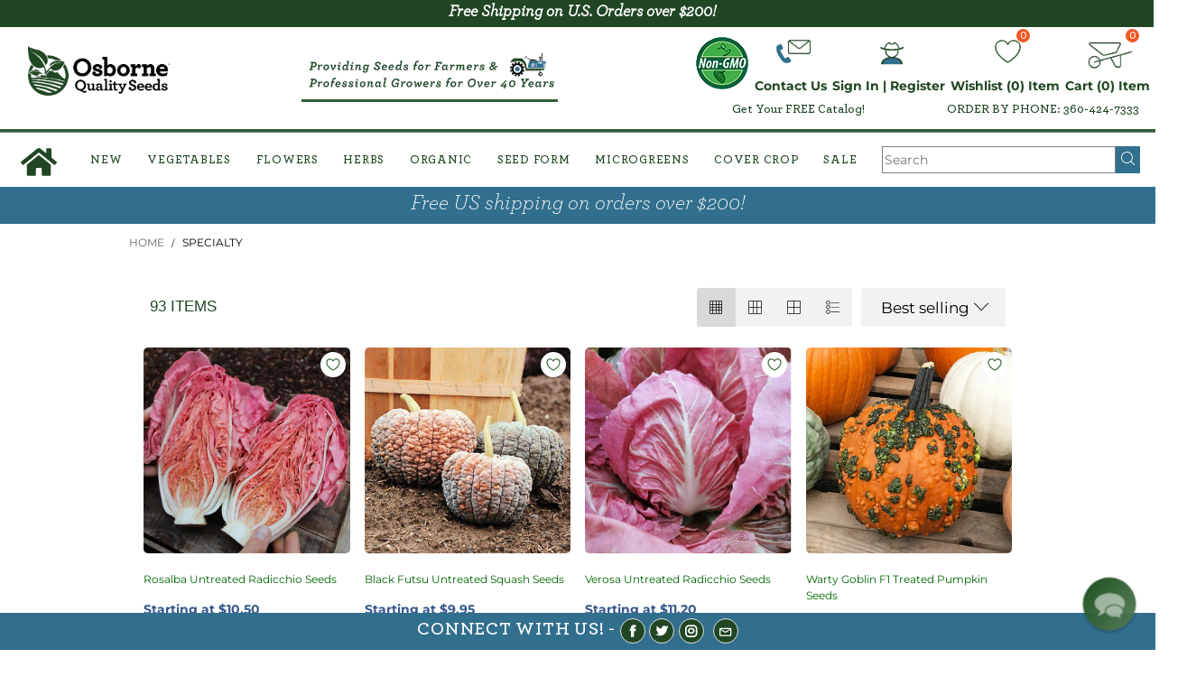

--- FILE ---
content_type: text/html; charset=utf-8
request_url: https://www.osborneseed.com/collections/specialty-seeds
body_size: 81126
content:
<!DOCTYPE html>
<html class="no-js" lang="en">

<head>
<!-- Google Tag Manager -->
<!-- <script>(function(w,d,s,l,i){w[l]=w[l]||[];w[l].push({'gtm.start':
new Date().getTime(),event:'gtm.js'});var f=d.getElementsByTagName(s)[0],
j=d.createElement(s),dl=l!='dataLayer'?'&l='+l:'';j.async=true;j.src=
'https://www.googletagmanager.com/gtm.js?id='+i+dl;f.parentNode.insertBefore(j,f);
})(window,document,'script','dataLayer','GTM-WTBH8XBT');</script> -->
<!-- End Google Tag Manager -->
  
  
  
  <script>
const liquid = {
  url: 'https://www.osborneseed.com',
};

const urls = ['https://www.osborneseed.com/collections/specialty-seeds', '', '/collections/specialty-seeds'];
</script>
  <script src="//www.osborneseed.com/cdn/shop/t/10/assets/logger.js?v=88941288809213126411701804390"></script>
  <script src="//www.osborneseed.com/cdn/shop/t/10/assets/stringExtenstion.js?v=139041971451876474661701804390"></script>
  <script src="//www.osborneseed.com/cdn/shop/t/10/assets/tl-lib.js?v=4257008332460332311702178460"></script>

  <link rel="dns-prefetch" href="https://fonts.gstatic.com">
  <meta charset="utf-8">
  <meta http-equiv="X-UA-Compatible" content="IE=edge">
  <meta name="viewport" content="width=device-width,initial-scale=1">
  <meta name="theme-color" content="#204623">

  


  <meta name="google-site-verification" content="-F2p31GsfbMj6vs8xOblD4FauBXDqGEGuZJOM54MN08" /><link rel="canonical" href="https://www.osborneseed.com/collections/specialty-seeds"><!-- AMPIFY-ME:START -->
  




    
<link rel="amphtml" href="https://www.trueleafmarket.com/a/amp/collections/specialty-seeds">


  <!-- AMPIFY-ME:END -->

  <link rel="preconnect" href="https://fonts.googleapis.com">
  <link rel="preconnect" href="//cdn.shopify.com">
  <link rel="preload" href="//www.osborneseed.com/cdn/shop/t/10/assets/lazysizes.min.js?v=91725547334960560281701804404" as="script"><link rel="icon" href="https://www.osborneseed.com/cdn/shop/t/10/assets/favicon-new.png?v=106203604738061796931723849768" id="favicon" type="image/png">


  <link rel="stylesheet" href="//www.osborneseed.com/cdn/shop/t/10/assets/custom-pages.css?v=39293184359173625871743198168">
  <link rel="stylesheet" href="//www.osborneseed.com/cdn/shop/t/10/assets/tiny-slider.css?v=164510136814586918581701804402">
  <link rel="stylesheet" href="//www.osborneseed.com/cdn/shop/t/10/assets/archer-font.css?v=116895398608227512221715803622">


  <title>SPECIALTY</title><!-- /snippets/social-meta-tags.liquid --><meta property="og:site_name" content="Osborne Quality Seeds">
<meta property="og:url" content="https://www.osborneseed.com/collections/specialty-seeds">
<meta property="og:title" content="SPECIALTY">
<meta property="og:type" content="product.group">
<meta property="og:description" content="Large selection of hybrid and conventional seeds for farms and commercial growers. Bulk, pelleting, treatment available."><meta name="twitter:site" content="@trueleafmarket"><meta name="twitter:card" content="summary_large_image">
<meta name="twitter:title" content="SPECIALTY">
<meta name="twitter:description" content="Large selection of hybrid and conventional seeds for farms and commercial growers. Bulk, pelleting, treatment available."><style data-shopify>:root {
	/*General*/
	--bkg_body: #ffffff; /*body background*/ 
	--bkg_body_alpha15: rgba(255, 255, 255, 0.15);
	--bkg_body_alpha05: rgba(255, 255, 255, 0.05);
	--color_general: #000000; /*general color*/
	--color_general_rgb: 0, 0, 0;
	--color_hover: #204623;
	--color_general_alternative_hover: #204623;
	--fm_second: 'Playfair Display', serif;/*font family general*/
	--fs_general: 17px;/*font size general*/
	--fm_general: 'Montserrat', sans-serif;
	--color_general_light: rgba(0, 0, 0, 0.6);
	--color_general_blur: rgba(0, 0, 0, 0.05);
	--color-blankstate: rgba(0, 0, 0, 0.6);
	--color-blankstate-border: rgba(0, 0, 0, 0.2);
	--color-blankstate-background: rgba(0, 0, 0, 0.1);
	--color_general_alpha0: rgba(0, 0, 0, 0);
	--color_general_alpha15: rgba(0, 0, 0, 0.15);
	--color_general_alpha30: rgba(0, 0, 0, 0.3);
	--color_general_alpha40: rgba(0, 0, 0, 0.4);
	--color_link_alternative: #204623;

	/*Header*/
	--fs_header_link_mobile: 25px;/*done*/
	--color_header_mobile: #1c1c1c;
	--fs_navigation_mobile: px;
	
	--nav_desktop_item_dropdown_shadow: rgba(0, 0, 0, 0.07);
	--nav_desktop_link_list_dropdown_shadow: rgba(0, 0, 0, 0.23);

	/*Section title*/
	--fs_st: 36px;/*font size section title*/
	--fs_st_mobile: 20px;/*font size section title mobile*/
	--color_st: #000000;/*color section title*/

	/*Sections Sub Title*/
	--fs_sst: 12px;/*font size section title*/
	--fs_sst_mobile: 11px;/*font size section title mobile*/
	--color_sst: #555555;/*color section title*//*done*/

	/*Item*/
	--fs_item: 12px;/*font size item*/
	--color_item: #000000;
	--fs_price: 14px;
	--fs_compare_price: 14px;
	--color_price: #39598f;
	--color_compare_price: #c8c8c8;
	--swatch_size: 22px;
	--swatch_border_color: #204623;

	/*Buttons*/
	/*button style 1*/
	--color_btn_s1: #ffffff;
	--border_btn_s1: #222222;
	--bkg_btn_s1: #222222;
	--color_btn_s1_hover: #222222;
	--border_btn_s1_hover: #222222;
	--bkg_btn_s1_hover: #ffffff;
	--w_h_btn_s1_circle: 30px;/*width height button style 1 circle*/
	/* button style 2 */
	--color_btn_s2: #ffffff;
	--border_btn_s2: #e1e1e1;
	--bkg_btn_s2: #204623;
	--color_btn_s2_hover: #ffffff;
	--border_btn_s2_hover: #222222;
	--bkg_btn_s2_hover: #347439;
	/*button style 3*/
	--color_btn_s3: #1c1c1c;
	--border_btn_s3: #000000;
	--bkg_btn_s3: #ffffff;
	--color_btn_s3_hover: #204623;
	--border_btn_s3_hover: #000000;
	--bkg_btn_s3_hover: #ffffff;

	/*Tab title*/
	--fs_tt: 12px;/*font size tab title*/
	--fs_tt_mobile: 13px;/*font size tab title mobile*/
	--color_tt: #888888;/*color tab title*/
	--color_tt_hover: #000000;/*color tab title hover*/
	--tab_color_single: #565656;
	--tab_item_active_color_single: #160101;
	--tab_border_item_single: rgba(0, 0, 0, 0.1);

	/*Navigation*/
	--bkg_nav_item_dropdown: #ffffff;/*background dropdown nav item*/
	--color_link: #204623; /*color link*/
	--color_nav_item_hover: #204623;/*color nav item hover*/
	--fs_dropdown_title: 13px;/*font size dropdown title*//*done*/
	--fs_dropdown_content: 13px;/*font size dropdown content*//*done*/
	--fs_nav_item: 15px;/*font size nav item*//*done*/

	/* Sidebar Canvas */
	--bkg_sidebar_canvas: #ffffff;

	/*Product page*/
	--bkg_product_single: #d6f3ee;
	--fs_product_price_sale_single: 20px;
	--fs_product_price_sale_single_mobile: 20px;
	--color_border_qty: #c3c3c3;

	/*Footer*/
	--bkg_footer: #1e1e1e;/*background footer*/
	--fs_footer_column_title: 12px;/*font size footer column title*/
	--color_footer_column_title: #ffffff;/*color footer column title*/
	--fs_footer_column_content: 15px;/*font size footer column content*/
	--color_footer_column_content: #cccccc;/*color footer column content*/
	--color_footer_column_content_hover: #204623; /*color footer link hover*/
	--color_footer_column_content_hover_alpha80: rgba(32, 70, 35, 0.8); /*color footer link hover*/
	--footer_social_color: #696969;
	--footer_social_fs: 14px;

	/*Input field*/
	--border_input: #d6d6d6;/*border color input*/
	--border_input_focus: #204623;/*border color input focus*/

	/* Progress bar */
	--cart_free_bkg: #b9b9b9;
	--cart_free_bar_color: #25a71d;
	--cart_free_text_color: #fff;

	/* Product countdown */
	--countdown-color: #000;
	--countdown-bkg: rgba(232, 232, 232, 0.8);

	/*Product item vendor */
	--item_vendor_color: #000;
	--item_vendor_fs: 10px;

	/*Blog page*/
	--color_date_author: #ffffff;
	--color_article_title: #ffffff;

	--cookie_consent_color: #ffffff;

	/* Slick arrow */--arrow-prev-content: '\e875';
	--arrow-next-content: '\e876';
	--arrow-prev-title-content: '\e93b';
	--arrow-next-title-content: '\e93a';/* Cart button on the product page */
	--color_btn_cart: #fff;
	--bkg_btn_cart: #1c1c1c;
	--color_btn_cart_hover: #fff;
	--bkg_btn_cart_hover: #204623;
	/* Product page */
	--buy_btn_color: #fcfcfc;
	--buy_btn_bkg_color: #515151;
	--buy_btn_border_color: #515151;
	--buy_btn_color_hover: #fff;
	--buy_btn_bkg_color_hover: #242424;
	--buy_btn_border_color_hover: #6a6a6a;
	--fs_tab_item_single_mobile: 14px;
	--fs_tab_item_single: 17px;
	--sticky_cart_bkg: rgba(255, 255, 255, 0.97);
}</style><style rel="stylesheet">@media (min-width: 992px) {
    .container {
        margin-right: auto;
        margin-left: auto;
        padding-left: 15px;
        padding-right: 15px;
        width: 80%;
    }
}

.container:before,
.container:after {
    content: " ";
    display: table
}

.container:after {
    clear: both
}

/*@media (min-width: 768px) {
    .container {
        width: 760px
    }
}

@media (min-width: 992px) {
    .container {
        width: 980px
    }
}

@media (min-width: 1200px) {
    .container {
        width: 1180px
    }
}*/

.container-fluid {
    margin-right: auto;
    margin-left: auto;
    padding-left: 15px;
    padding-right: 15px
}

.container-fluid:before,
.container-fluid:after {
    content: " ";
    display: table
}

.container-fluid:after {
    clear: both
}

.row {
    margin-left: -15px;
    margin-right: -15px
}

.row:before,
.row:after {
    content: " ";
    display: table
}

.row:after {
    clear: both
}

.col-xs-1,
.col-sm-1,
.col-md-1,
.col-lg-1,
.col-xs-2,
.col-sm-2,
.col-md-2,
.col-lg-2,
.col-xs-3,
.col-sm-3,
.col-md-3,
.col-lg-3,
.col-xs-4,
.col-sm-4,
.col-md-4,
.col-lg-4,
.col-xs-5,
.col-sm-5,
.col-md-5,
.col-lg-5,
.col-xs-6,
.col-sm-6,
.col-md-6,
.col-lg-6,
.col-xs-7,
.col-sm-7,
.col-md-7,
.col-lg-7,
.col-xs-8,
.col-sm-8,
.col-md-8,
.col-lg-8,
.col-xs-9,
.col-sm-9,
.col-md-9,
.col-lg-9,
.col-xs-10,
.col-sm-10,
.col-md-10,
.col-lg-10,
.col-xs-11,
.col-sm-11,
.col-md-11,
.col-lg-11,
.col-xs-12,
.col-sm-12,
.col-md-12,
.col-lg-12 {
    position: relative;
    min-height: 1px;
    padding-left: 15px;
    padding-right: 15px;
}

.col-xs-1,
.col-xs-2,
.col-xs-3,
.col-xs-4,
.col-xs-5,
.col-xs-6,
.col-xs-7,
.col-xs-8,
.col-xs-9,
.col-xs-10,
.col-xs-11,
.col-xs-12 {
    float: left
}

.col-xs-1 {
    width: 8.33333%
}

.col-xs-2 {
    width: 16.66667%
}

.col-xs-3 {
    width: 25%
}

.col-xs-4 {
    width: 33.33333%
}

.col-xs-5 {
    width: 41.66667%
}

.col-xs-6 {
    width: 50%
}

.col-xs-7 {
    width: 58.33333%
}

.col-xs-8 {
    width: 66.66667%
}

.col-xs-9 {
    width: 75%
}

.col-xs-10 {
    width: 83.33333%
}

.col-xs-11 {
    width: 91.66667%
}

.col-xs-12 {
    width: 100%
}

.col-xs-pull-0 {
    right: auto
}

.col-xs-pull-1 {
    right: 8.33333%
}

.col-xs-pull-2 {
    right: 16.66667%
}

.col-xs-pull-3 {
    right: 25%
}

.col-xs-pull-4 {
    right: 33.33333%
}

.col-xs-pull-5 {
    right: 41.66667%
}

.col-xs-pull-6 {
    right: 50%
}

.col-xs-pull-7 {
    right: 58.33333%
}

.col-xs-pull-8 {
    right: 66.66667%
}

.col-xs-pull-9 {
    right: 75%
}

.col-xs-pull-10 {
    right: 83.33333%
}

.col-xs-pull-11 {
    right: 91.66667%
}

.col-xs-pull-12 {
    right: 100%
}

.col-xs-push-0 {
    left: auto
}

.col-xs-push-1 {
    left: 8.33333%
}

.col-xs-push-2 {
    left: 16.66667%
}

.col-xs-push-3 {
    left: 25%
}

.col-xs-push-4 {
    left: 33.33333%
}

.col-xs-push-5 {
    left: 41.66667%
}

.col-xs-push-6 {
    left: 50%
}

.col-xs-push-7 {
    left: 58.33333%
}

.col-xs-push-8 {
    left: 66.66667%
}

.col-xs-push-9 {
    left: 75%
}

.col-xs-push-10 {
    left: 83.33333%
}

.col-xs-push-11 {
    left: 91.66667%
}

.col-xs-push-12 {
    left: 100%
}

.col-xs-offset-0 {
    margin-left: 0%
}

.col-xs-offset-1 {
    margin-left: 8.33333%
}

.col-xs-offset-2 {
    margin-left: 16.66667%
}

.col-xs-offset-3 {
    margin-left: 25%
}

.col-xs-offset-4 {
    margin-left: 33.33333%
}

.col-xs-offset-5 {
    margin-left: 41.66667%
}

.col-xs-offset-6 {
    margin-left: 50%
}

.col-xs-offset-7 {
    margin-left: 58.33333%
}

.col-xs-offset-8 {
    margin-left: 66.66667%
}

.col-xs-offset-9 {
    margin-left: 75%
}

.col-xs-offset-10 {
    margin-left: 83.33333%
}

.col-xs-offset-11 {
    margin-left: 91.66667%
}

.col-xs-offset-12 {
    margin-left: 100%
}

@media (min-width: 768px) {

    .col-sm-1,
    .col-sm-2,
    .col-sm-3,
    .col-sm-4,
    .col-sm-5,
    .col-sm-6,
    .col-sm-7,
    .col-sm-8,
    .col-sm-9,
    .col-sm-10,
    .col-sm-11,
    .col-sm-12 {
        float: left
    }

    .col-sm-1 {
        width: 8.33333%
    }

    .col-sm-2 {
        width: 16.66667%
    }

    .col-sm-3 {
        width: 25%
    }

    .col-sm-4 {
        width: 33.33333%
    }

    .col-sm-5 {
        width: 41.66667%
    }

    .col-sm-6 {
        width: 50%
    }

    .col-sm-7 {
        width: 58.33333%
    }

    .col-sm-8 {
        width: 66.66667%
    }

    .col-sm-9 {
        width: 75%
    }

    .col-sm-10 {
        width: 83.33333%
    }

    .col-sm-11 {
        width: 91.66667%
    }

    .col-sm-12 {
        width: 100%
    }

    .col-sm-pull-0 {
        right: auto
    }

    .col-sm-pull-1 {
        right: 8.33333%
    }

    .col-sm-pull-2 {
        right: 16.66667%
    }

    .col-sm-pull-3 {
        right: 25%
    }

    .col-sm-pull-4 {
        right: 33.33333%
    }

    .col-sm-pull-5 {
        right: 41.66667%
    }

    .col-sm-pull-6 {
        right: 50%
    }

    .col-sm-pull-7 {
        right: 58.33333%
    }

    .col-sm-pull-8 {
        right: 66.66667%
    }

    .col-sm-pull-9 {
        right: 75%
    }

    .col-sm-pull-10 {
        right: 83.33333%
    }

    .col-sm-pull-11 {
        right: 91.66667%
    }

    .col-sm-pull-12 {
        right: 100%
    }

    .col-sm-push-0 {
        left: auto
    }

    .col-sm-push-1 {
        left: 8.33333%
    }

    .col-sm-push-2 {
        left: 16.66667%
    }

    .col-sm-push-3 {
        left: 25%
    }

    .col-sm-push-4 {
        left: 33.33333%
    }

    .col-sm-push-5 {
        left: 41.66667%
    }

    .col-sm-push-6 {
        left: 50%
    }

    .col-sm-push-7 {
        left: 58.33333%
    }

    .col-sm-push-8 {
        left: 66.66667%
    }

    .col-sm-push-9 {
        left: 75%
    }

    .col-sm-push-10 {
        left: 83.33333%
    }

    .col-sm-push-11 {
        left: 91.66667%
    }

    .col-sm-push-12 {
        left: 100%
    }

    .col-sm-offset-0 {
        margin-left: 0%
    }

    .col-sm-offset-1 {
        margin-left: 8.33333%
    }

    .col-sm-offset-2 {
        margin-left: 16.66667%
    }

    .col-sm-offset-3 {
        margin-left: 25%
    }

    .col-sm-offset-4 {
        margin-left: 33.33333%
    }

    .col-sm-offset-5 {
        margin-left: 41.66667%
    }

    .col-sm-offset-6 {
        margin-left: 50%
    }

    .col-sm-offset-7 {
        margin-left: 58.33333%
    }

    .col-sm-offset-8 {
        margin-left: 66.66667%
    }

    .col-sm-offset-9 {
        margin-left: 75%
    }

    .col-sm-offset-10 {
        margin-left: 83.33333%
    }

    .col-sm-offset-11 {
        margin-left: 91.66667%
    }

    .col-sm-offset-12 {
        margin-left: 100%
    }
}

@media (min-width: 992px) {

    .col-md-1,
    .col-md-2,
    .col-md-3,
    .col-md-4,
    .col-md-5,
    .col-md-6,
    .col-md-7,
    .col-md-8,
    .col-md-9,
    .col-md-10,
    .col-md-11,
    .col-md-12 {
        float: left
    }

    .col-md-1 {
        width: 8.33333%
    }

    .col-md-2 {
        width: 16.66667%
    }

    .col-md-3 {
        width: 25%
    }

    .col-md-4 {
        width: 33.33333%
    }

    .col-md-5 {
        width: 41.66667%
    }

    .col-md-6 {
        width: 50%
    }

    .col-md-7 {
        width: 58.33333%
    }

    .col-md-8 {
        width: 66.66667%
    }

    .col-md-9 {
        width: 75%
    }

    .col-md-10 {
        width: 83.33333%
    }

    .col-md-11 {
        width: 91.66667%
    }

    .col-md-12 {
        width: 100%
    }

    .col-md-pull-0 {
        right: auto
    }

    .col-md-pull-1 {
        right: 8.33333%
    }

    .col-md-pull-2 {
        right: 16.66667%
    }

    .col-md-pull-3 {
        right: 25%
    }

    .col-md-pull-4 {
        right: 33.33333%
    }

    .col-md-pull-5 {
        right: 41.66667%
    }

    .col-md-pull-6 {
        right: 50%
    }

    .col-md-pull-7 {
        right: 58.33333%
    }

    .col-md-pull-8 {
        right: 66.66667%
    }

    .col-md-pull-9 {
        right: 75%
    }

    .col-md-pull-10 {
        right: 83.33333%
    }

    .col-md-pull-11 {
        right: 91.66667%
    }

    .col-md-pull-12 {
        right: 100%
    }

    .col-md-push-0 {
        left: auto
    }

    .col-md-push-1 {
        left: 8.33333%
    }

    .col-md-push-2 {
        left: 16.66667%
    }

    .col-md-push-3 {
        left: 25%
    }

    .col-md-push-4 {
        left: 33.33333%
    }

    .col-md-push-5 {
        left: 41.66667%
    }

    .col-md-push-6 {
        left: 50%
    }

    .col-md-push-7 {
        left: 58.33333%
    }

    .col-md-push-8 {
        left: 66.66667%
    }

    .col-md-push-9 {
        left: 75%
    }

    .col-md-push-10 {
        left: 83.33333%
    }

    .col-md-push-11 {
        left: 91.66667%
    }

    .col-md-push-12 {
        left: 100%
    }

    .col-md-offset-0 {
        margin-left: 0%
    }

    .col-md-offset-1 {
        margin-left: 8.33333%
    }

    .col-md-offset-2 {
        margin-left: 16.66667%
    }

    .col-md-offset-3 {
        margin-left: 25%
    }

    .col-md-offset-4 {
        margin-left: 33.33333%
    }

    .col-md-offset-5 {
        margin-left: 41.66667%
    }

    .col-md-offset-6 {
        margin-left: 50%
    }

    .col-md-offset-7 {
        margin-left: 58.33333%
    }

    .col-md-offset-8 {
        margin-left: 66.66667%
    }

    .col-md-offset-9 {
        margin-left: 75%
    }

    .col-md-offset-10 {
        margin-left: 83.33333%
    }

    .col-md-offset-11 {
        margin-left: 91.66667%
    }

    .col-md-offset-12 {
        margin-left: 100%
    }
}

@media (min-width: 1200px) {

    .col-lg-1,
    .col-lg-2,
    .col-lg-3,
    .col-lg-4,
    .col-lg-5,
    .col-lg-6,
    .col-lg-7,
    .col-lg-8,
    .col-lg-9,
    .col-lg-10,
    .col-lg-11,
    .col-lg-12 {
        float: left
    }

    .col-lg-1 {
        width: 8.33333%
    }

    .col-lg-2 {
        width: 16.66667%
    }

    .col-lg-3 {
        width: 25%
    }

    .col-lg-4 {
        width: 33.33333%
    }

    .col-lg-5 {
        width: 41.66667%
    }

    .col-lg-6 {
        width: 50%
    }

    .col-lg-7 {
        width: 58.33333%
    }

    .col-lg-8 {
        width: 66.66667%
    }

    .col-lg-9 {
        width: 75%
    }

    .col-lg-10 {
        width: 83.33333%
    }

    .col-lg-11 {
        width: 91.66667%
    }

    .col-lg-12 {
        width: 100%
    }

    .col-lg-pull-0 {
        right: auto
    }

    .col-lg-pull-1 {
        right: 8.33333%
    }

    .col-lg-pull-2 {
        right: 16.66667%
    }

    .col-lg-pull-3 {
        right: 25%
    }

    .col-lg-pull-4 {
        right: 33.33333%
    }

    .col-lg-pull-5 {
        right: 41.66667%
    }

    .col-lg-pull-6 {
        right: 50%
    }

    .col-lg-pull-7 {
        right: 58.33333%
    }

    .col-lg-pull-8 {
        right: 66.66667%
    }

    .col-lg-pull-9 {
        right: 75%
    }

    .col-lg-pull-10 {
        right: 83.33333%
    }

    .col-lg-pull-11 {
        right: 91.66667%
    }

    .col-lg-pull-12 {
        right: 100%
    }

    .col-lg-push-0 {
        left: auto
    }

    .col-lg-push-1 {
        left: 8.33333%
    }

    .col-lg-push-2 {
        left: 16.66667%
    }

    .col-lg-push-3 {
        left: 25%
    }

    .col-lg-push-4 {
        left: 33.33333%
    }

    .col-lg-push-5 {
        left: 41.66667%
    }

    .col-lg-push-6 {
        left: 50%
    }

    .col-lg-push-7 {
        left: 58.33333%
    }

    .col-lg-push-8 {
        left: 66.66667%
    }

    .col-lg-push-9 {
        left: 75%
    }

    .col-lg-push-10 {
        left: 83.33333%
    }

    .col-lg-push-11 {
        left: 91.66667%
    }

    .col-lg-push-12 {
        left: 100%
    }

    .col-lg-offset-0 {
        margin-left: 0%
    }

    .col-lg-offset-1 {
        margin-left: 8.33333%
    }

    .col-lg-offset-2 {
        margin-left: 16.66667%
    }

    .col-lg-offset-3 {
        margin-left: 25%
    }

    .col-lg-offset-4 {
        margin-left: 33.33333%
    }

    .col-lg-offset-5 {
        margin-left: 41.66667%
    }

    .col-lg-offset-6 {
        margin-left: 50%
    }

    .col-lg-offset-7 {
        margin-left: 58.33333%
    }

    .col-lg-offset-8 {
        margin-left: 66.66667%
    }

    .col-lg-offset-9 {
        margin-left: 75%
    }

    .col-lg-offset-10 {
        margin-left: 83.33333%
    }

    .col-lg-offset-11 {
        margin-left: 91.66667%
    }

    .col-lg-offset-12 {
        margin-left: 100%
    }
}

.clearfix:before,
.clearfix:after {
    content: " ";
    display: table
}

.clearfix:after {
    clear: both
}

.center-block {
    display: block;
    margin-left: auto;
    margin-right: auto
}

.pull-right {
    float: right !important
}

.pull-left {
    float: left !important
}

.hide {
    display: none !important
}

.show {
    display: block !important
}

.invisible {
    visibility: hidden
}

.text-hide {
    font: 0/0 a;
    color: transparent;
    text-shadow: none;
    background-color: transparent;
    border: 0
}

.hidden {
    display: none !important
}

.affix {
    position: fixed
}

@-ms-viewport {
    width: device-width
}

.visible-xs {
    display: none !important
}

.visible-sm {
    display: none !important
}

.visible-md {
    display: none !important
}

.visible-lg {
    display: none !important
}

.visible-xs-block,
.visible-xs-inline,
.visible-xs-inline-block,
.visible-sm-block,
.visible-sm-inline,
.visible-sm-inline-block,
.visible-md-block,
.visible-md-inline,
.visible-md-inline-block,
.visible-lg-block,
.visible-lg-inline,
.visible-lg-inline-block {
    display: none !important
}

@media (max-width: 767px) {
    .visible-xs {
        display: block !important
    }

    table.visible-xs {
        display: table !important
    }

    tr.visible-xs {
        display: table-row !important
    }

    th.visible-xs,
    td.visible-xs {
        display: table-cell !important
    }
}

@media (max-width: 767px) {
    .visible-xs-block {
        display: block !important
    }
}

@media (max-width: 767px) {
    .visible-xs-inline {
        display: inline !important
    }
}

@media (max-width: 767px) {
    .visible-xs-inline-block {
        display: inline-block !important
    }
}

@media (min-width: 768px) and (max-width: 991px) {
    .visible-sm {
        display: block !important
    }

    table.visible-sm {
        display: table !important
    }

    tr.visible-sm {
        display: table-row !important
    }

    th.visible-sm,
    td.visible-sm {
        display: table-cell !important
    }
}

@media (min-width: 768px) and (max-width: 991px) {
    .visible-sm-block {
        display: block !important
    }
}

@media (min-width: 768px) and (max-width: 991px) {
    .visible-sm-inline {
        display: inline !important
    }
}

@media (min-width: 768px) and (max-width: 991px) {
    .visible-sm-inline-block {
        display: inline-block !important
    }
}

@media (min-width: 992px) and (max-width: 1199px) {
    .visible-md {
        display: block !important
    }

    table.visible-md {
        display: table !important
    }

    tr.visible-md {
        display: table-row !important
    }

    th.visible-md,
    td.visible-md {
        display: table-cell !important
    }
}

@media (min-width: 992px) and (max-width: 1199px) {
    .visible-md-block {
        display: block !important
    }
}

@media (min-width: 992px) and (max-width: 1199px) {
    .visible-md-inline {
        display: inline !important
    }
}

@media (min-width: 992px) and (max-width: 1199px) {
    .visible-md-inline-block {
        display: inline-block !important
    }
}

@media (min-width: 1200px) {
    .visible-lg {
        display: block !important
    }

    table.visible-lg {
        display: table !important
    }

    tr.visible-lg {
        display: table-row !important
    }

    th.visible-lg,
    td.visible-lg {
        display: table-cell !important
    }
}

@media (min-width: 1200px) {
    .visible-lg-block {
        display: block !important
    }
}

@media (min-width: 1200px) {
    .visible-lg-inline {
        display: inline !important
    }
}

@media (min-width: 1200px) {
    .visible-lg-inline-block {
        display: inline-block !important
    }
}

@media (max-width: 767px) {
    .hidden-xs {
        display: none !important
    }
}

@media (min-width: 768px) and (max-width: 991px) {
    .hidden-sm {
        display: none !important
    }
}

@media (min-width: 992px) and (max-width: 1199px) {
    .hidden-md {
        display: none !important
    }
}

@media (min-width: 1200px) {
    .hidden-lg {
        display: none !important
    }
}

.visible-print {
    display: none !important
}

@media print {
    .visible-print {
        display: block !important
    }

    table.visible-print {
        display: table !important
    }

    tr.visible-print {
        display: table-row !important
    }

    th.visible-print,
    td.visible-print {
        display: table-cell !important
    }
}

.visible-print-block {
    display: none !important
}

@media print {
    .visible-print-block {
        display: block !important
    }
}

.visible-print-inline {
    display: none !important
}

@media print {
    .visible-print-inline {
        display: inline !important
    }
}

.visible-print-inline-block {
    display: none !important
}

@media print {
    .visible-print-inline-block {
        display: inline-block !important
    }
}

@media print {
    .hidden-print {
        display: none !important
    }
}

* {
    -webkit-box-sizing: border-box;
    box-sizing: border-box
}

*:before,
*:after {
    -webkit-box-sizing: border-box;
    box-sizing: border-box
}

html {
    -ms-text-size-adjust: 100%;
    -webkit-text-size-adjust: 100%;
    -webkit-tap-highlight-color: rgba(0, 0, 0, 0)
}

body {
    font-family: var(--fm_general);
    font-size: var(--fs_general);
    font-weight: 300;
    background: var(--bkg_body);
    color: var(--color_general);
    margin: 0;
    line-height: 1.55em;
    font-smooth: always;
    font-smoothing: antialiased;
    -moz-font-smoothing: antialiased;
    -webkit-font-smoothing: antialiased
}


.row:before,
.row:after {
    display: block
}

article,
aside,
details,
figcaption,
figure,
footer,
header,
hgroup,
main,
menu,
nav,
section,
summary {
    display: block
}

blockquote {
    border- {
            {
            left_holder
        }
    }

    :5px solid var(--color_general_blur)
}

a {
    color: white;
    text-decoration: none;
    background-color: transparent; /* Add a semicolon at the end */
}


.alternative a{
    color: #204623;
}

.alternative a:hover{
    color: #326f8e;
}

img {
    border: 0;
    vertical-align: middle
}

input,
textarea {
    background: var(--color_general_blur);
    border: 1px solid var(--color_general_blur)
}

hr {
    margin-top: 5px;
    margin-bottom: 5px;
    border: 0;

    border-top:1px solid {
            {
            settings.color_general | color_modify: 'alpha', 0.3
        }
    }
}

select {
    -webkit-appearance: none;
    -moz-appearance: none;
    appearance: none
}

select,
input {
    border-radius: 0
}

select:focus,
select:active,
input:focus,
input:active {
    outline: none
}

ul>li {
    list-style: none
}

.db {
    display: block
}

i {
    font-size: 100%
}

p {
    margin: 0 0 10px
}

.text-uppercase {
    text-transform: uppercase
}

.dib {
    display: inline-block
}

.por {
    position: relative
}

.text-left {
    text-align: left
}

.text-right {
    text-align: right
}

.text-center {
    text-align: center
}

.w100 {
    width: 100%
}

.h100 {
    height: 100%
}

.w30 {
    width: 30%;
}

.hide-in-loading {
    display: none
}

.grid__item.banner-item {
    margin-bottom: 0
}

.list--inline {
    padding: 0;
    margin: 0
}

.list--inline li {
    display: inline-block;
    margin-bottom: 0;
    vertical-align: middle
}

.center-abs {
    left: 0;
    right: 0;
    margin-left: auto;
    margin-right: auto
}

h1,
h2,
h3,
h4,
h5,
h6,
.h1,
.h2,
.h3,
.h4,
.h5,
.h6 {
    line-height: 1.3em;
    font-weight: 500;
    color: inherit
}

.h1,
h1 {
    font-size: {
            {
            settings.fs_rte_h1
        }
    }

    px
}

.h2,
h2 {
    font-size: {
            {
            settings.fs_rte_h2
        }
    }

    px
}

.h3,
h3 {
    font-size: {
            {
            settings.fs_rte_h3
        }
    }

    px
}

.h4,
h4 {
    font-size: {
            {
            settings.fs_rte_h4
        }
    }

    px
}

.h5,
h5 {
    font-size: {
            {
            settings.fs_rte_h5
        }
    }

    px
}

.h6,
h6 {
    font-size: {
            {
            settings.fs_rte_h6
        }
    }

    px
}

.page-title {
    padding-bottom: 20px;
    margin-top: 0
}

.container-fluid {
    margin-right: auto;
    margin-left: auto;
    padding-left: 15px;
    padding-right: 15px;
    color: white;
}

@media (min-width: 992px) {
    .container-fluid {
        padding-left: 45px;
        padding-right: 45px;
    color: white;
    }
}

/*@media (min-width: 1425px) {
    .container {
        width: 1450px
    }
}*/

@media (min-width: 1920px) {
    .container-fluid {
        padding-left: 115px;
        padding-right: 115px;
    color: white;
    }

    /*.container {
        width: 1890px
    }*/
}

/*@media (min-width: 2300px) {
    .container {
        width: 2265px
    }
}*/

@media (max-width: 767px) {
    .fs-mb {
        font-size: 12px
    }
}

@media (min-width: 992px) {
    .footer__linklist--bottom li {
        display: inline-block
    }

    .pos-sticky {
        position: sticky;
        position: -webkit-sticky;
        top: 30px
    }

    .pos-sticky--menu {
        top: 93px
    }
}

.show-in-sticky {
    display: none
}

@media (max-width: 767px) {
    .mobile-text-left {
        text-align: {
                {
                left_holder
            }
        }
    }

    .mobile-text-center {
        text-align: center
    }

    .mobile-text-right {
        text-align: {
                {
                right_holder
            }
        }
    }
}

@media (max-width: 991px) {
    .tbs-text-left {
        text-align: {
                {
                left_holder
            }
        }
    }

    .tbs-text-center {
        text-align: center
    }

    .tbs-text-right {
        text-align: {
                {
                right_holder
            }
        }
    }
}

.collection-grid-item {
    padding-bottom: 100%
}

.collection-grid-item__link {
    position: absolute !important;
    top: 0;
    left: 0;
    bottom: 0;
    right: 0;
    overflow: hidden
}

.lazy-bkg {
    background-repeat: no-repeat;
    background-position: center top
}

.lazy-bkg--contain {
    background-size: contain
}

.lazy-bkg--cover {
    background-size: cover
}

.social-sharing {
    margin- {
            {
            left_holder
        }
    }

    :15px
}

.checkbox-one-line__label {
    padding- {
            {
            left_holder
        }
    }

    :2em
}

.checkbox-one-line__label:before {
        {
            {
            left_holder
        }
    }

    :0
}

.loading {
    display: block;
    position: relative;
    overflow: hidden;
    background: var(--color_general_blur)
}

.secondary-font {
    font-family: var(--fm_second)
}

.modal {
    display: none
}

.bt-sidebar__inner {
    position: fixed;
    top: 0;
    left: 100%;
    overflow-x: hidden;
    overflow-y: auto
}

@media (max-width: 767px) {
    .bt-sidebar--full-mobile {
        bottom: 0;
        left: 0;
        right: 0;
        width: 100%;
        position: fixed;
        z-index: 1052
    }

    .bt-sidebar--full-mobile .bt-sidebar__inner {
        display: none;
        left: 0;
        right: 0;
        width: 100%;
        top: auto;
        bottom: 0
    }
}

@font-face {
    font-family: 'BTVodoma';
    src:url('//www.osborneseed.com/cdn/shop/t/10/assets/BTVodoma.eot?v=74003173562087049791701804385');
    src:local("BTVodoma"),
    url('//www.osborneseed.com/cdn/shop/t/10/assets/BTVodoma.eot?v=74003173562087049791701804385#iefix') format("embedded-opentype"),
    url('//www.osborneseed.com/cdn/shop/t/10/assets/BTVodoma.woff2?v=17759476355723265751701804415') format("woff2"),
    url('//www.osborneseed.com/cdn/shop/t/10/assets/BTVodoma.ttf?v=169751537231038654821701804387') format("truetype"),
    url('//www.osborneseed.com/cdn/shop/t/10/assets/BTVodoma.woff?v=52504356651721962241701804416') format("woff"),
    url('//www.osborneseed.com/cdn/shop/t/10/assets/BTVodoma.svg?v=157788797703080038971701804388#BTVodoma') format("svg");
    font-weight: normal;
    font-style: normal;
    font-display: swap
}

[class^="lnr-"],
[class*=" lnr-"] {
    font-family: 'BTVodoma' !important;
    speak: none;
    font-style: normal;
    font-weight: normal;
    font-variant: normal;
    text-transform: none;
    line-height: 1;
    -webkit-font-smoothing: antialiased;
    -moz-osx-font-smoothing: grayscale
}

.fw-bold {
    font-weight: 500
}

.col-xs-20 {
    width: 20%
}

@media (min-width: 768px) {
    .col-sm-20 {
        width: 20%
    }
}

@media (min-width: 992px) {
    .col-md-20 {
        width: 20%
    }
}

@media (min-width: 1200px) {
    .col-lg-20 {
        width: 20%
    }
}

.grid {
    display: -webkit-box;
    display: -ms-flexbox;
    display: flex;
    -webkit-box-orient: horizontal;
    -webkit-box-direction: normal;
    -ms-flex-flow: row wrap;
    flex-flow: row wrap;
    margin: -15px -10px;
    width: calc(100% + 10px*2);
    -ms-flex-wrap: wrap;
    flex-wrap: wrap
}

@media (min-width: 768px) {
    .grid {
        width: calc(100% + 15px*2);
        margin: -25px -15px
    }
}

.grid--wide {
    margin-left: 0 !important;
    margin-right: 0 !important;
    width: 100%
}

.grid__item {
    outline: none;
    padding-top: 15px
}

@media (min-width: 768px) {
    .grid__item {
        padding-top: 15px
    }
}

.grid__item--big .item__top {
    width: 100%
}

[class*="grid--"] .grid__item {
    width: 50%
}

@media (min-width: 768px) {
    .grid--small .grid__item {
        width: 20%
    }

    .grid--medium .grid__item {
        width: 25%
    }

    .grid--large .grid__item {
        width: 33.33%
    }

    .grid--very-large .grid__item {
        width: 50%
    }

    .grid--full .grid__item {
        width: 100%
    }
}

@media (max-width: 767px) {
    .grid--full-mobile .grid__item {
        width: 100%
    }

    .use-touch-mobile .grid__item {
        width: 60%;
        min-width: 60%
    }

    .use-touch-mobile.grid--full .grid__item,
    .use-touch-mobile.grid--very-large .grid__item {
        width: 75%;
        min-width: 75%
    }
}

.no-gutter {
    padding-left: 0 !important;
    padding-right: 0 !important
}

.no-gutter--left {
    padding-left: 0 !important
}

.no-gutter--right {
    padding-right: 0 !important
}

.gutter-bottom {
    padding-bottom: 20px
}

.gutter-top {
    padding-top: 20px
}

.gutter-ele-bottom {
    padding-bottom: 10px
}

.gutter-ele-top {
    padding-top: 10px
}

.gutter-ele-small-bottom {
    padding-bottom: 5px
}

.gutter-ele-small-top {
    padding-top: 5px
}

.distance-top-ele {
    margin-top: 10px
}

.distance-bottom-ele {
    margin-bottom: 10px
}

.big-gutter-top {
    padding-top: 25px
}

.big-gutter-bottom {
    padding-bottom: 25px
}

@media (min-width: 992px) {
    .big-gutter-top {
        padding-top: 35px
    }

    .big-gutter-bottom {
        padding-bottom: 35px
    }
}

.margin0 {
    margin: 0 !important
}

.position-static {
    position: static
}

.no-gutter-top {
    padding-top: 0 !important
}

@media (min-width: 768px) {
    .no-gutter-left-tb {
        padding-left: 0
    }

    .no-gutter-right-tb {
        padding-right: 0
    }

    .gutter-ele-top-tb {
        padding-top: 10px
    }

    .gutter-ele-bottom-tb {
        padding-bottom: 10px
    }
}

@media (max-width: 991px) {
    .gutter-ele-top-tbs {
        padding-top: 10px
    }

    .gutter-ele-bottom-tbs {
        padding-bottom: 10px
    }
}

@media (max-width: 767px) {
    .no-gutter-left-mb {
        padding-left: 0
    }

    .no-gutter-right-mb {
        padding-right: 0
    }

    .gutter-ele-top-mb {
        padding-top: 10px
    }

    .gutter-ele-bottom-mb {
        padding-bottom: 10px
    }
}

.field label {
    position: relative;
    color: var(--color_general)
}

.field input,
.field textarea {
    border: solid 1px var(--border_input);
    border-radius: 5px;
    outline: 0
}

.field--float-label {
    position: relative
}

.field--float-label label {
    -webkit-transform: translateY(29px);
    transform: translateY(29px);
    margin: 0;
    padding-left: 10px;
    display: block
}

.field--float-label input {
    height: 40px;
    line-height: 40px;
    padding: 0 10px;
    background: var(--color_general_blur)
}

.nav-tabs {
    -ms-flex-flow: nowrap !important;
    flex-flow: nowrap !important;
    -webkit-box-pack: start;
    -ms-flex-pack: start;
    justify-content: flex-start;
    overflow-x: auto;
    overflow-y: hidden;
    white-space: nowrap;
    -webkit-box-shadow: none;
    box-shadow: none;
    max-width: 100%;
    margin: 0 -15px;
    -webkit-overflow-scrolling: touch;
    -moz-overflow-scrolling: touch;
    -ms-overflow-scrolling: touch;
    -webkit-overflow-scrolling: touch
}

@media (min-width: 768px) {
    .nav-tabs {
        -webkit-box-pack: center;
        -ms-flex-pack: center;
        justify-content: center
    }
}

.nav-tab-item {
    padding: 0 15px
}

.nav-tab-item>a {
    font-size: var(--fs_tt_mobile);
    color: var(--color_tt);
    font-weight: bold
}

@media (max-width: 991px) {
    .nav-tab-item>a {
        height: calc(var(--fs_tt_mobile) + 22px);
        line-height: calc(var(--fs_tt_mobile) + 22px)
    }
}

.nav-tab-item.active>a,
.nav-tab-item:hover>a,
.nav-tab-item:focus>a {
    color: #204623;
}

@media (max-width: 991px) {

    .nav-tab-item.active>a,
    .nav-tab-item:hover>a,
    .nav-tab-item:focus>a {
        border-bottom: 1px solid
    }
}

@media (min-width: 992px) {
    .nav-tab-item a {
        font-size: var(--fs_tt)
    }
}

.tab-content>.tab-pane {
    display: none
}

.tab-content>.active {
    display: block
}

@media (min-width: 1200px) {
    .effect-hover {
        position: relative
    }

    .effect-hover__content {
        position: absolute;
        z-index: 1;
        -webkit-transition: ease-in-out all 0.3s;
        transition: ease-in-out all 0.3s;
        visibility: hidden;
        opacity: 0;
        filter: alpha(opacity=0);
        -ms-filter: "progid:DXImageTransform.Microsoft.Alpha(Opacity=$v2)"
    }
}

.button {
    font-size: 15px;
    padding: 0 20px;
    border-width: 2px;
    font-weight: 400;
    -webkit-transition: ease-in-out all 0.3s;
    transition: ease-in-out all 0.3s;
    text-align: center;
    text-transform: uppercase;
    height: 35px;
    line-height: 35px;
    border-radius: 25px;
    font-weight: bold
}

.button i {
    font-size: 12px;
    font-weight: bold
}

@media (min-width: 768px) {
    .button {
        padding: 0 35px;
        height: 45px;
        line-height: 44px
    }
}

.button--wl-item {
    position: absolute;
    top: 20px;

        {
            {
            right_holder
        }
    }

    :20px
}

a.button {
    text-decoration: none !important
}

a.button:not(.button--circle):not(.flex) {
    display: inline-block
}

.button--cart {
    border-radius: 3px;
    overflow: hidden;
    color: var(--color_btn_cart);
    background: var(--bkg_btn_cart);
    padding: 0 15px
}

.button--cart span {
    max-width: calc(100% - 37px);
    overflow: hidden;
    white-space: nowrap
}

@media (min-width: 1200px) {
    .button--cart {
        border-radius: 0;
        padding: 0 25px
    }

    .button--cart span {
        max-width: calc(100% - 47px)
    }
}

.button__icon {
    padding- {
            {
            right_holder
        }
    }

    :5px
}

.button--border-transparent {
    border: transparent !important
}

@media (min-width: 1200px) {
    .button--cart i {
        -webkit-transform: translate3d(-10px, 30px, 0);
        transform: translate3d(-10px, 30px, 0)
    }

    .button--cart span {
        -webkit-transform: translate3d(-10px, 0, 0);
        transform: translate3d(-10px, 0, 0)
    }

    .grid__small .button--cart span {
        display: none
    }
}

.button--circle {
    width: 30px;
    height: 30px;
    line-height: 30px;
    padding: 0;
    border-radius: 50%
}

.button--style1 {
    color: var(--color_btn_s1);
    border: 1px solid var(--border_btn_s1);
    background: var(--bkg_btn_s1)
}

.button--style1-reverse {
    color: var(--color_btn_s1_hover);
    border: 1px solid var(--border_btn_s1_hover);
    background: var(--bkg_btn_s1_hover)
}

.button--square {
    width: 40px;
    height: 40px;
    line-height: calc(40px - 3px);
    padding: 0
}

.button--one-line {
    overflow: hidden
}

.button--style2 {
    color: var(--color_btn_s2) !important;
    border: 1px solid var(--border_btn_s2);
    background: var(--bkg_btn_s2)
}

.button--style3 {
    color: var(--color_btn_s3);
    border: 1px solid var(--border_btn_s3);
    background: var(--bkg_btn_s3)
}

.button--large {
    width: 48px;
    height: 48px;
    line-height: 48px
}

@media (max-width: 991px) {
    .button--large {
        width: 30px;
        height: 30px;
        line-height: 30px
    }
}

button,
input,
optgroup,
select,
textarea {
    color: inherit;
    font: inherit;
    margin: 0
}

button {
    overflow: visible
}

button,
select {
    text-transform: none
}

.use-slider-no-padding {
    margin-top: 0;
    margin-bottom: 0
}

.use-slider-no-padding .grid__item {
    padding-top: 0;
    padding-bottom: 0
}

@media (max-width: 767px) {
    .use-touch-mobile {
        display: -webkit-box;
        display: -ms-flexbox;
        display: flex;
        -webkit-box-orient: horizontal;
        -webkit-box-direction: normal;
        -ms-flex-flow: row wrap;
        flex-flow: row wrap;
        -ms-flex-flow: row nowrap !important;
        flex-flow: row nowrap !important;
        white-space: nowrap;
        -webkit-overflow-scrolling: touch;
        -moz-overflow-scrolling: touch;
        -ms-overflow-scrolling: touch;
        -webkit-overflow-scrolling: touch;
        scroll-behavior: smooth;
        -webkit-scroll-behavior: smooth;
        overflow-x: auto;
        -webkit-backface-visibility: hidden;
        backface-visibility: hidden;
        -webkit-transform: translateZ(0);
        overflow-y: hidden
    }

    .use-touch-mobile::-webkit-scrollbar {
        display: none
    }
}

@media (min-width: 768px) {
    .ov-slider-tb {
        display: none
    }

    .use-slider:not(.slick-initialized) {
        overflow: hidden
    }
}

@media (max-width: 767px) {
    .ov-slider-mb {
        display: none
    }
}

.header__wrap {
    position: relative
}

.header--mobile {
    border-bottom: 1px solid var(--color_general_blur);
    z-index: 2
}

.header__links--flex {
    -ms-flex-align: center;
    -moz-align-items: center;
    -ms-align-items: center;
    -o-align-items: center;
    -webkit-box-align: center;
    align-items: center;
    -webkit-box-pack: end;
    -ms-flex-pack: end;
    justify-content: flex-end
}

@media (max-width: 991px) {
    .header__links {
        margin: 0 -14px
    }
}

@media (max-width: 991px) {
    .header__link {
        color: var(--color_header_mobile);
        font-size: var(--fs_header_link_mobile);
        padding: 0 14px
    }
}

.mobile-nav-bar {
    font-size: calc(var(--fs_header_link_mobile) + 7px);
    color: var(--color_header_mobile)
}

.link-list__item__link--mobile-header {
    color: var(--color_header_mobile)
}

.abs-number {
    position: absolute;
    border-radius: 50%;
    vertical-align: middle;
    text-align: center;
    color: var(--bkg_body);
    background: #f15922;
    right:-7px;
    font-size: 11px;
    width: 15px;
    height: 15px;
    line-height: 15px
}

/* @media (max-width: 991px) {
    .abs-number {
        top: -7px;

            {
                {
                right_holder
            }
        }

        :3px;
        width:20px;
        height:20px;
        line-height:20px;
        font-size:13px
    }
}

@media (min-width: 992px) {
    .abs-number {
        font-size: 11px;
        width: 15px;
        height: 15px;
        line-height: 15px
    }
} */

@media (max-width: 991px) {

    .header-mobile__logo__image,
    .header-mobile__logo__link {
        max-width: 110px;
        padding: 0 10px
    }

    .header__link--account {
        font-size: calc(var(--fs_header_link_mobile) - 3px)
    }
}

.lp__language-name,
.lp__code {
    text-transform: capitalize
}

.nav__item__label {
    display: inline-block;
    *display: inline;
    zoom: 1;
    position: absolute;
    top: -15px;
    vertical-align: top;

        {
            {
            right_holder
        }
    }

    :0;
    text-transform:capitalize;
    font-size:10px;
    white-space:nowrap;
    padding:3px 7px;
    line-height:11px;
    border-radius:3px
}

.link-list__item__link {
    position: relative
}

.section__title__text {
    font-size: var(--fs_st_mobile);
    color: var(--color_st);
    line-height: 1.5em;
    font-weight: 500;
    width: 100%;
    text-align: center;
    font-family: var(--fm_second)
}

@media (min-width: 992px) {
    .section__title__text {
        font-size: var(--fs_st)
    }
}

.section__sub-title {
    font-size: var(--fs_sst_mobile);
    color: var(--color_sst);
    line-height: 1.8em
}

@media (min-width: 992px) {
    .section__sub-title {
        font-size: var(--fs_sst)
    }
}

@media (max-width: 991px) {
    .section__sub-title-tabs {
        width: 100%
    }
}

.section__heading {
    padding-bottom: 20px
}

@media (min-width: 992px) {
    .section__heading {
        padding-bottom: 30px
    }
}

.section__title__highline {
    color: {
            {
            settings.color_st_highline | default: '#a38255'
        }
    }
}

.product-price {
    display: block
}

.item__name {
    font-size: var(--fs_item);
    color: var(--color_item);
    line-height: 1.55em;
    font-weight: 100;
    display: block
}

@media (max-width: 767px) {
    .item__name {
        white-space: normal
    }
}

.pg__option {
    color: var(--color_item)
}

.product-price__sold-out,
.product-price__sale {
    padding-left: .5em;
    padding- {
            {
            left_holder
        }
    }

    :15px
}

.product-price__sold-out {
    color: var(--color_hover)
}

.product-price__price,
.product-price__starting {
    color: var(--color_price);
    font-weight: 600;
    font-size: var(--fs_price)
}

s.product-price__price {
    color: var(--color_compare_price)
}

.product-price__unit {
    color: var(--color_price)
}

.product-price__unit__separator {
    padding: 0 1px
}

.product-price__unit__base {
    font-size: 0.8em
}

.pg__bottom {
    padding-top: 20px
}

.pg__main-image {
    -webkit-transition: ease-in-out all 0.3s;
    transition: ease-in-out all 0.3s
}

.pg__main-alt-image {
    position: absolute;
    top: 0;
    left: 0;
    width: 100%;
    height: 100%;
    opacity: 0;
    filter: alpha(opacity=0);
    -ms-filter: "progid:DXImageTransform.Microsoft.Alpha(Opacity=$v2)";
    -webkit-transition: ease-in-out all 0.3s;
    transition: ease-in-out all 0.3s
}

.item__actions {
    position: absolute;
    width: 30px;
    top: 5px;

        {
            {
            right_holder
        }
    }

    :5px
}

.item__actions .button {
    margin: 10px 0
}

.stick-item:before {
        {
            {
            right_holder
        }
    }

    :0;

    border-top- {
            {
            left_holder
        }
    }

    -radius:7px
}

.stick-item:after {
        {
            {
            left_holder
        }
    }

    :auto;

        {
            {
            right_holder
        }
    }

    :1px
}

.pg__option__label {
    font-weight: 600;
    min-width: 80px;

    padding- {
            {
            right_holder
        }
    }

    :5px
}

.pg__option__values {
    margin: 0 -5px
}

.pg__option__value {
    width: 100%;
    white-space: nowrap;
    text-overflow: ellipsis;
    padding-bottom: 5px;
    font-size: 12px;
    text-transform: capitalize
}

@media (max-width: 767px) {
    select.pg__option__value {
        font-size: 16px
    }
}

.swatch__item {
    width: auto;
    min-width: var(--swatch_size);
    height: var(--swatch_size);
    font-size: calc(var(--swatch_size) - 10px);
    margin: 5px;
    padding: 0 5px;
    border: 1px solid var(--color_general);
    border-radius: 3px;
    display: inline-block;
    white-space: nowrap;
    overflow: hidden;
    text-decoration: none;
    color: var(--color_general)
}

.swatch__item.selected,
.swatch__item:not(.swatch__item--soldout):hover,
.swatch__item:not(.swatch__item--soldout):focus {
    border-color: var(--swatch_border_color);
    text-decoration: none;
    outline: none
}

.swatch__item.selected,
.swatch__item:hover,
.swatch__item:focus {
    color: var(--color_general)
}

.swatch__item--color {
    position: relative;
    border: 1px solid var(--color_general_alpha15)
}

.swatch__item--color:after {
    position: absolute;
    content: '';
    font-family: 'BTVodoma'
}

.swatch__item--color.selected:after {
    content: '\e900'
}

.swatch__item--image {
    min-width: calc(var(--swatch_size) + 5px);
    height: calc(var(--swatch_size) + 5px)
}

.swatch__item--bkg-image {
    background-position: center !important
}

a.swatch__item--soldout {
    opacity: 0.5 !important;
    filter: alpha(opacity=50 !important);
    -ms-filter: "progid:DXImageTransform.Microsoft.Alpha(Opacity=$v2)";
    position: relative
}

a.swatch__item--soldout:before {
    content: '';
    position: absolute;
    width: 100%;
    height: 100%;
    top: 0;
    left: 0;
    background: linear-gradient(to top left, var(--color_general_alpha0) 0%, var(--color_general_alpha0) calc(50% - 0.8px), var(--color_general) 50%, var(--color_general_alpha0) calc(50% + 0.8px), var(--color_general_alpha0) 100%), linear-gradient(to top right, var(--color_general_alpha0) 0%, var(--color_general_alpha0) calc(50% - 0.8px), var(--color_general) 50%, var(--color_general_alpha0) calc(50% + 0.8px), var(--color_general_alpha0) 100%) !important;
    border-radius: 0
}

a.swatch__item--soldout:after {
    display: none
}

@supports (-ms-ime-align: auto) {
    a.swatch__item--soldout {
        text-decoration: line-through
    }

    a.swatch__item--soldout:before {
        content: '';
        background: none !important
    }
}

.qty-box {
    height: 40px;

    margin- {
            {
            right_holder
        }
    }

    :20px;
    border:1px solid var(--color_border_qty)
}

.qty-box--small {
    width: 107px;
    height: 33px
}

.qty-box--single {
    height: 45px
}

.qty-box__ctrl {
    height: 100%;
    width: 30px;
    font-size: 13px;
    background: none;
    border: none
}

.qty-box__input {
    width: 45px;
    background: none;
    border: none
}

.slick-slider {
    position: relative;
    display: block;
    -webkit-box-sizing: border-box;
    box-sizing: border-box;
    -webkit-touch-callout: none;
    -webkit-user-select: none;
    -moz-user-select: none;
    -ms-user-select: none;
    user-select: none;
    -ms-touch-action: pan-y;
    touch-action: pan-y;
    -webkit-tap-highlight-color: transparent
}

.slick-list {
    position: relative;
    overflow: hidden;
    display: block;
    margin: 0;
    padding: 0;
    width: 100%
}

.slick-list:focus {
    outline: none
}

.slick-list.dragging {
    cursor: pointer
}

.slick-slider .slick-track,
.slick-slider .slick-list {
    -webkit-transform: translate3d(0, 0, 0);
    transform: translate3d(0, 0, 0)
}

.slick-slide {
    float: left;
    min-height: 1px;
    display: none
}

[dir="rtl"] .slick-slide {
    float: right
}

.slick-slide img {
    display: block;
    width: 100%
}

.slick-slide.slick-loading img {
    display: none
}

.slick-slide.dragging img {
    pointer-events: none
}

.slick-initialized .slick-slide {
    display: block
}

.slick-loading .slick-slide {
    visibility: hidden
}

.slick-vertical .slick-slide {
    display: block;
    height: auto;
    border: 1px solid transparent
}

.slick-arrow span:before {
    visibility: hidden
}

.slick-prev {
        {
            {
            left_holder
        }
    }

    :0
}

.slick-prev span:before {
    content: var(--arrow-prev-content)
}

@media (min-width: 1366px) {
    .slick-prev:not(.slick-box) {
            {
                {
                left_holder
            }
        }

        :-25px
    }
}

.slick-next {
        {
            {
            right_holder
        }
    }

    :0
}

.slick-next span:before {
    content: var(--arrow-next-content)
}

@media (min-width: 1366px) {
    .slick-next:not(.slick-box) {
            {
                {
                right_holder
            }
        }

        :-25px
    }
}

.slick-arrow-title .slick-arrow {
    position: static
}

.slick-arrow-title .slick-next {
    float: {
            {
            right_holder
        }
    }
}

.slick-arrow-title .slick-next span:before {
    content: var(--arrow-next-title-content)
}

.slick-arrow-title .slick-prev {
    margin- {
            {
            right_holder
        }
    }

    :20px;

    float: {
            {
            left_holder
        }
    }
}

.slick-arrow-title .slick-prev span:before {
    content: var(--arrow-prev-title-content)
}

.f-right {
    float: right
}

@media (max-width: 767px) {
    .f-right {
        float: none
    }
}

.f-left {
    float: left
}

.flex {
    display: -webkit-box;
    display: -ms-flexbox;
    display: flex;
    -webkit-box-orient: horizontal;
    -webkit-box-direction: normal;
    -ms-flex-flow: row wrap;
    flex-flow: row wrap
}

.flex-wrap {
    -ms-flex-wrap: wrap;
    flex-wrap: wrap
}

.flex-align-hoz {
    -webkit-box-pack: center;
    -ms-flex-pack: center;
    justify-content: center
}

.flex-align-ver {
    -ms-flex-align: center;
    -moz-align-items: center;
    -ms-align-items: center;
    -o-align-items: center;
    -webkit-box-align: center;
    align-items: center;
}

.flex-align-space-between {
    -webkit-box-pack: justify;
    -ms-flex-pack: justify;
    justify-content: space-between;
}

.flex-align-space-evenly {
    -webkit-box-pack: justify;
    -ms-flex-pack: justify;
    justify-content: space-evenly;
}

.flex-row-reverse {
    -webkit-box-orient: horizontal;
    -webkit-box-direction: reverse;
    -ms-flex-direction: row-reverse;
    flex-direction: row-reverse
}

.clearfix {
    clear: both
}

.lh1 {
    line-height: 1
}

.ver-sub {
    vertical-align: baseline
}

.button--banner,
.banner-item {
    height: auto
}

@media (max-width: 767px) {
    .rb__products-heading.grid__item {
        width: 100%
    }
}

@media (min-width: 992px) {
    .text-effect {
        opacity: 0
    }
}

.slick--arrow-bottom .slick-arrow {
    border-radius: 0;
    top: auto;
    bottom: 0;
    margin-top: 0;

    margin- {
            {
            right_holder
        }
    }

    :0;
    background:var(--bkg_body);
    border:none;

        /*{
            {
            left_holder
        }
    }

    :auto */
}

.slick--arrow-bottom .slick-next {
        {
            {
            right_holder
        }
    }

    :0
}

.slick--arrow-bottom .slick-prev {
        {
            {
            right_holder
        }
    }

    :30px;

    margin- {
            {
            left_holder
        }
    }

    :0;

    margin- {
            {
            right_holder
        }
    }

    :5px
}

.bt-dropdown__content {
    visibility: hidden;
    opacity: 0;
    filter: alpha(opacity=0);
    -ms-filter: "progid:DXImageTransform.Microsoft.Alpha(Opacity=$v2)";
    display: none
}

.bt-dropdown__trigger--arrow {
    position: relative;

    padding- {
            {
            right_holder
        }
    }

    :20px
}

.bt-dropdown__trigger--arrow:before {
    -webkit-transition: ease-in-out all 0.3s;
    transition: ease-in-out all 0.3s;
    content: "\e92c";
    display: inline-block;
    font-family: 'BTVodoma';
    font-size: 80%;
    position: absolute;
    top: 0;

        {
            {
            right_holder
        }
    }

    :5px
}

@media (min-width: 992px) {
    .bt-dropdown__trigger--arrow:before {
            {
                {
                right_holder
            }
        }

        :0
    }
}

input[type="search"] {
    -webkit-appearance: none !important
}

.pg__lbs {
    position: absolute;
    top: 0;

        {
            {
            left_holder
        }
    }

    :0
}

.lb-item {
    position: relative; 
    top: 0;

        {
            {
            left_holder
        }
    }

    :0
}

.lb-item {
    margin: 5px;
    padding: 5px 12px;
    font-size: 13px;
    line-height: 15px;
    top: 3px;
    left: 3px;
    height: 25px;
    justify-content: space-between
}

.lb-item img {
    height: 25px;
    width: auto;
    max-width: none;
}

.pg__countdown {
    position: absolute;
    font-weight: 500;
    background: rgba(255, 255, 255, 0.05);
    bottom: 0;
    left: 0
}

.rte {
    font-size: {
            {
            settings.fs_rte_general
        }
    }

    px;
    line-height:1.5em
}

.rte img,
.rte iframe {
    max-width: 100%
}

.rte li {
    list-style: inherit
}

.rte a {
    text-decoration: underline
}

.rte p {
    margin: 0 0 10px
}

.img-container {
    display: block;
    clear: both;
    position: relative;
    min-height: 1px;
    overflow: hidden
}

.img-abs {
    margin: 0 auto;
    position: absolute;
    top: 0
}

.img-responsive {
    display: block;
    max-width: 100%;
    height: auto
}

.link-list {
    margin: -8px 0
}

.link-list__item {
    padding-top: 0px;
    padding-bottom: 0px
}

@media (max-width: 991px) {
    .csi {
        padding: 15px
    }

    .csi__code {
        padding: 0 15px;
        position: relative
    }

    .csi__code:after {
        content: '';
        width: 1px;
        height: 100%;
        position: absolute;
        top: 0;
        right: 0;
        background: var(--color_general)
    }

    .csi__code--last:after {
        display: none
    }
}.search-full{position:fixed;top:0;left:0;right:0;height:100vh;z-index:6;background:var(--bkg_body);overflow-y:auto}.search-full__input{width:100%;height:65px;padding-left:0;padding-right:45px;font-size:30px !important;background:none;border:none;border-bottom:1px solid}.search-full__submit{position:absolute;right:0;top:50%;-webkit-transform:translateY(-50%);transform:translateY(-50%);background:none;border:none;font-size:30px}.search-full__loading:before{width:30px;height:30px;font-size:30px}.search-full__close{width:30px;height:30px;line-height:30px;font-size:30px;position:absolute;right:15px;top:0;text-align:center}.search-full__result{display:none}.search-full__content__tab.loaded .search-full__content__loading{display:none}.search-full__content__tab.loaded .search-full__result{display:block}.search-full__msg{color:var(--color_general_light)}@media (min-width: 1200px){.grid--product-search-full .grid__item{width:20%}}
@keyframes fade-in{from{opacity:0}to{opacity:1}}@-webkit-keyframes fade-in{from{opacity:0}to{opacity:1}}.lazyload,.lazyloading{opacity:0}@media (min-width: 992px){.lazyload:not(.ignore-effect):not(.zoom-fade),.lazyloaded:not(.ignore-effect):not(.zoom-fade){opacity:1;-webkit-transition:2s cubic-bezier(0.215, 0.61, 0.355, 1);transition:2s cubic-bezier(0.215, 0.61, 0.355, 1)}}.lazyload:not(.ignore-effect).zoom-fade,.lazyloaded:not(.ignore-effect).zoom-fade{-webkit-animation:fade-in 3s cubic-bezier(0.26, 0.54, 0.32, 1) 0s forwards;animation:fade-in 3s cubic-bezier(0.26, 0.54, 0.32, 1) 0s forwards}.op1{opacity:1;filter:alpha(opacity=100);-ms-filter:"progid:DXImageTransform.Microsoft.Alpha(Opacity=$v2)"}
@media (min-width: 992px){.breadcrumbs{background-size:cover;background-position:center;background-attachment:fixed;background-repeat:no-repeat}}.breadcrumbs__list{white-space:nowrap;text-overflow:ellipsis;max-width:100%;overflow:hidden}.breadcrumbs--distance{margin-bottom:20px}@media (min-width: 992px){.breadcrumbs--distance{margin-bottom:50px}}@media (max-width: 991px){.breadcrumbs__inner{padding:0}.breadcrumbs__wrap{padding-top:0;padding-bottom:10px}.breadcrumbs--bkg{padding-top:10px;background-image:none !important}.breadcrumbs__name{margin-left:auto;margin-right:auto}.breadcrumbs__slogan{text-align:center}}.breadcrumbs__slogan{font-size:18px;color:var(--color_hover)}
@keyframes zoom-fade{from{opacity:0;-webkit-transform:scale(1.3, 1.3);transform:scale(1.3, 1.3)}to{opacity:1;-webkit-transform:scale(1, 1);transform:scale(1, 1)}}@-webkit-keyframes zoom-fade{from{opacity:0;-webkit-transform:scale(1.3, 1.3);transform:scale(1.3, 1.3)}to{opacity:1;-webkit-transform:scale(1, 1);transform:scale(1, 1)}}.pg__thumbs{margin:0 -5px;width:calc(100% + 10px)}.pg__thumbs--slider-width{width:calc(100% - 40px)}.pg__thumb{padding:10px 5px 0;width:20%}.pg__thumb__link{display:block;width:100%}@media (min-width: 992px){.pg__thumbs--slider-vertical{margin-left:0;margin-right:0}.pg__thumbs--slider-vertical .pg__thumb{width:100%;padding-left:0;padding-right:0}}@media (min-width: 992px){.pg__thumbs--slider-vertical{margin-top:-10px;margin-bottom:0;width:100%;height:calc(100% - 50px)}.slick-arrow--single-thumbs-vertical.slick-prev span:before{content:'\e873'}.slick-arrow--single-thumbs-vertical.slick-next span:before{content:'\e874'}}@media (max-width: 767px){.product-single__photos__row{margin:0}}.sizechart-table{width:100%}@media (max-width: 767px){.product-single__thumbs-wrap{padding-left:15px;padding-right:15px}}@media (min-width: 992px){.qty-box--single-full{margin-bottom:20px;margin-right:0;width:100%}}.button--single-cart{border-radius:0}.pg__thumb__link-video{position:absolute;top:3px;right:3px;z-index:1;width:auto;height:auto;color:var(--bkg_body);background:var(--color_general);font-size:10px;padding:7px;border-radius:50%;font-weight:600 !important}.swatch__item--single{min-width:30px;height:30px;font-size:12px}.swatch__item--single-color{width:30px}.swatch__item--image--single{min-width:calc(30px + 5px);height:calc(30px + 5px)}.swatch__item--height-auto{height:auto !important}.swatch__item--single-color-text{padding:0 10px}.pg__vendor--single{color:#222;font-size:12px;text-transform:capitalize}.product-single__sub-info{font-size:13px;font-weight:400;line-height:23px}@media (min-width: 992px){.button--wl-single-distance{margin-left:15px}}.button--media-single{position:absolute;right:15px;bottom:15px;z-index:1;font-size:16px}.product-single__title{color:#222;font-size:30px;line-height:1.3em}@media (min-width: 768px){.product-single__title{font-size:34px}}.cloudzoom-ajax-loader{display:none}.pg__img--auto-ratio{min-height:calc(100% - 1px)}.select.select--pg-field:after{top:3px}.flex-start-hoz{-webkit-box-pack:start;-ms-flex-pack:start;justify-content:flex-start}.pg__field__text{padding:5px 10px}.pg__field__hidden{position:absolute;opacity:0;visibility:hidden}.pg__field__radio-label{padding-left:5px}input.pg__field__file{border:none;background:none}.pg__field label.error{width:100%;display:block;color:#f70000}
.grid--list .grid__item{width:100%;display:-webkit-box;display:-ms-flexbox;display:flex;-webkit-box-align:start;-ms-flex-align:start;align-items:flex-start}.grid--list .item__top{width:30%;position:relative}.grid--list .item__bottom{width:70%;padding:0;padding-left:30px;height:auto;background:none;display:-webkit-box;display:-ms-flexbox;display:flex;-webkit-box-orient:horizontal;-webkit-box-direction:normal;-ms-flex-flow:row wrap;flex-flow:row wrap}@media (max-width: 767px){.grid--list .item__bottom{display:block}}.grid--list .item__name{padding-top:0}@media (min-width: 768px){.grid--list .item__top{width:25%}.grid--list .item__bottom{width:75%}}
.cf__item{clear:both;margin:25px 0}.cf__item--first{margin-top:0}.cf__item__title{margin-bottom:10px}@media (min-width: 768px){.cf__item__title{margin:15px 0}}.cf__back-icon{font-size:8px;padding-right:5px}.cf__item-current-label{text-transform:capitalize}.cf__current-list{margin:-5px}.cf__item-current{padding:5px}.cf__link--current{padding:3px 7px;background:var(--color_general_blur);font-size:12px;display:block}.cf__link--current:before{ left:0;vertical-align:middle;font-size:11px}.cf__link--current__content{margin-left:3px;text-transform:capitalize}.cf__link--clear-all{padding:0 15px;height:25px;line-height:24px;font-weight:normal;border-radius:0}@media (max-width: 991px){.collection__image{margin-bottom:30px !important}}a.bt-dropdown__trigger--sort:before{ right:10px}.cfc__dropdown{display:none}.cfc__link{font-size:12px}.cfc__link.do-active{color:var(--color_hover)}.cfc__link{position:relative}.cfc__link .nav__item__label{top:-11px;right:-21px}@media (min-width: 768px){.cf__filter__toolbar{-webkit-box-pack:end;-ms-flex-pack:end;justify-content:flex-end}.ct__filter--trigger{margin-right:20px}a.bt-dropdown__trigger--sort{margin-left:20px}}@media (min-width: 768px){.ct__mode>ul li:nth-child(2) .ct__mode__link{border-top-left-radius:3px;border-bottom-left-radius:3px}.ct__mode>ul li:last-child .ct__mode__link{border-top-right-radius:3px;border-bottom-right-radius:3px}}.ct__mode>ul li.active .ct__mode__link,.ct__mode>ul li:hover .ct__mode__link{background-color:var(--color_general_alpha15)}@media (max-width: 767px){.ct__mode>ul li.active .ct__mode__link i,.ct__mode>ul li:hover .ct__mode__link i{color:var(--color_hover)}}.ct__mode>ul li.active .ct__mode__link{cursor:text}.ct__mode__link i{color:var(--color_general);vertical-align:middle}@media (max-width: 767px){.ct__mode__link{width:37px;text-align:center;border:1px solid var(--color_general_blur) !important;opacity:1;filter:alpha(opacity=100);-ms-filter:"progid:DXImageTransform.Microsoft.Alpha(Opacity=$v2)"}}@media (min-width: 768px){.ct__mode__link{width:43px;height:43px;display:block;line-height:41px;text-align:center;background-color:var(--color_general_blur)}}@media (max-width: 991px){.ct__mode__link{height:43px;line-height:calc(43px - 5px);display:block}}a.bt-dropdown__trigger--sort{height:43px;line-height:43px;background-color:var(--color_general_blur);color:var(--color_general);padding:0 30px 0 20px;max-width:300px;white-space:nowrap;overflow:hidden;border-radius:4px}@media (max-width: 767px){a.bt-dropdown__trigger--sort{width:100%;text-align:center;height:43px;line-height:43px;white-space:nowrap;text-overflow:ellipsis;overflow:hidden;border-radius:0}}a.bt-dropdown__trigger--sort:before{content:"\e874";display:inline-block}div.bt-dropdown__content--sort{ right:0;left:auto}.ct__filter--btn{background-color:var(--color_general_blur);width:87px;height:43px;line-height:calc(43px - 3px);border-radius:0;font-size:13px}.ct__filter--btn i{padding:0 3px}@media (min-width: 992px){.ct__filter--btn{border-radius:3px}}.cf__link--color{margin-left:0 !important}.cf__link--color:after{ left:calc(50% - 8px) !important}.cf__link__box{width:16px;height:16px;line-height:16px}.cf__link__box:before{ left:0}.cf__link__box:after{ left:2.3px}.cf__item__content>ul{padding:0;margin:0}.cf__link__box-circle{border-radius:50%}.cf__link__box-circle:before{border-radius:50%}.cf__link--title{padding-left:10px;text-transform:capitalize}.cf__link--option{font-size:12px}.cf__link--rating__close{margin-left:5px}.cf__link--rating__close:before{font-weight:bold}.cf__price-slider{margin-top:15px}@media (min-width: 992px){.bt-sidebar--collection{display:block !important}.bt-sidebar__inner.bt-sidebar__inner--collection-sidebar{position:static;width:100%;padding:0;overflow:inherit}.bt-sidebar__content.bt-sidebar__content--collection-sidebar{margin-top:0}.cf__item__content--scroll{max-height:300px;overflow-y:auto;padding-right:7px}}@media (max-width: 991px){.bt-sidebar__inner.bt-sidebar__inner--collection-sidebar{padding:10px 35px}}.grid--list .item__actions{ right:10px}.cf__price__sep{padding:0 5px}
</style>
<style rel="stylesheet" media="all">.bmt{position:fixed;left:0;right:0;height:24px;bottom:0;background:#326f8e;z-index:5; font-size:11px; text-align:center; padding:.1rem; font-family:"Helvetica Neue",Helvetica,Arial,sans-serif;letter-spacing: .75px; text-transform: uppercase; color:#fff; }

.bmt .btn-close {position:absolute; right:10px; top:43%; padding-right:5px; text-decoration:none;cursor: pointer;padding:5px;}
</style>
<style rel="stylesheet" media="all and (min-width:992px)">.header--desktop{z-index:3}.nav__item__dropdown{opacity:0;filter:alpha(opacity=0);-ms-filter:"progid:DXImageTransform.Microsoft.Alpha(Opacity=$v2)";visibility:hidden;position:absolute}.nav__item{position:static;float:left;width:auto;-webkit-box-align:center;-ms-flex-align:center;align-items:center;border-bottom:2px solid transparent}.nav__item__link{position:relative;font-weight:500;line-height:unset}.link-list__item__dropdown{opacity:0;visibility:hidden;pointer-events:none}.header--style5{background:#fff }.header__top{border-bottom:1px solid rgba(255, 255, 255, 0.18);margin-bottom:20px;background:#000 }.header__links{margin:0 -10px}.header__link--top{padding:10px}.header__social-link{font-size:14px;color:rgba(255, 255, 255, 0.5);padding:0 10px}.header__social-link i{vertical-align:middle}.header__link-text{font-size:12px;color:rgba(255, 255, 255, 0.9) }.header__link-text a{color:rgba(255, 255, 255, 0.9) }.header__link--top{font-size:13px;color:rgba(255, 255, 255, 0.9) }.currency-switcher>.header__link{text-decoration:underline !important}.header__icon{font-size:20px;color:#000000 }.lp--style5{-ms-flex-item-align:normal;align-self:normal;height:auto}.header__icon--language-style5{padding-right:30px}.header__cart-link{color:#000000;-webkit-box-pack:end;-ms-flex-pack:end;justify-content:flex-end}.header__cart-text{font-size:12px;padding:0 8px}.cart-number--header{position:static;background:none;color:#000000;font-size:14px;border:1px solid rgba(0, 0, 0, 0.3);border-radius:50%;width:38px;height:38px;line-height:36px;display:inline-block;text-align:center;text-indent:0}.hc__icon{font-size:21px}.search__input--desktop{color:#204623;font-size:12px}.search__input--desktop i{font-size:calc(12px + 8px)}.header__search-text{padding:0 7px}.header__line{border-top:1px solid #000000;border-bottom:3px solid #000000;padding-top:3px}.main-nav__list{-webkit-box-pack:center;-ms-flex-pack:center;justify-content:center;margin:0 -10px}@media (min-width: 1200px){.main-nav__list{margin:0 -20px}}.nav__item{padding:20px 10px}@media (min-width: 1200px){.nav__item{padding:25px 20px}}.nav__item__link{color:#000000;font-size:12px}
.aligning-menu{overflow-x:hidden;}
</style><link rel="preload" href="//www.osborneseed.com/cdn/shop/t/10/assets/BTVodoma.woff2?v=17759476355723265751701804415" as="font" type="font/woff2" crossorigin />
  <link rel="preload" href="//www.osborneseed.com/cdn/shop/t/10/assets/ARCHER.woff2?v=128360257888203453261715803605" as="font" type="font/woff2" crossorigin /><link class="preload-css" rel="preload" href="https://fonts.googleapis.com/css?family=Montserrat:400,500|Playfair+Display:700&display=swap" as="style" onload="this.rel='stylesheet';">
<noscript><link rel="stylesheet" href="https://fonts.googleapis.com/css?family=Montserrat:400,500|Playfair+Display:700&display=swap"></noscript><link class="preload-css" rel="preload" href="//www.osborneseed.com/cdn/shop/t/10/assets/styles-collection-page.css?v=43300620970283718431701804388" as="style" onload="this.rel='stylesheet';">
	<noscript><link rel="stylesheet" href="//www.osborneseed.com/cdn/shop/t/10/assets/styles-collection-page.css?v=43300620970283718431701804388"></noscript><link class="preload-css" rel="preload" href="//www.osborneseed.com/cdn/shop/t/10/assets/bootstrap.min.css?v=182940691157040644721763602734" as="style" onload="this.rel='stylesheet';">
<noscript><link rel="stylesheet" href="//www.osborneseed.com/cdn/shop/t/10/assets/bootstrap.min.css?v=182940691157040644721763602734"></noscript>
<link class="preload-css" rel="preload" href="//www.osborneseed.com/cdn/shop/t/10/assets/bt-icons.css?v=133097902354107586961701804390" as="style" onload="this.rel='stylesheet';">
<noscript><link rel="stylesheet" href="//www.osborneseed.com/cdn/shop/t/10/assets/bt-icons.css?v=133097902354107586961701804390"></noscript>
<link class="preload-css" rel="preload" href="//www.osborneseed.com/cdn/shop/t/10/assets/styles.css?v=2278556077200075611763587471" as="style" onload="this.rel='stylesheet';">
<noscript><link rel="stylesheet" href="//www.osborneseed.com/cdn/shop/t/10/assets/styles.css?v=2278556077200075611763587471"></noscript><link class="preload-css" rel="preload" href="//www.osborneseed.com/cdn/shop/t/10/assets/navigation-mobile.css?v=78834595984727373691701804388" as="style" onload="this.rel='stylesheet';">
	<noscript><link rel="stylesheet" href="//www.osborneseed.com/cdn/shop/t/10/assets/navigation-mobile.css?v=78834595984727373691701804388"></noscript><link class="preload-css" rel="preload" href="//www.osborneseed.com/cdn/shop/t/10/assets/custom-css.css?v=112074616817869080731719953073" as="style" onload="this.rel='stylesheet';">
<noscript><link rel="stylesheet" href="//www.osborneseed.com/cdn/shop/t/10/assets/custom-css.css?v=112074616817869080731719953073"></noscript>

<link class="preload-css" rel="preload" href="//www.osborneseed.com/cdn/shop/t/10/assets/global-styles.css?v=125243973399437605361758752766" as="style" onload="this.rel='stylesheet';">

<link class="preload-css" rel="preload" href="//www.osborneseed.com/cdn/shop/t/10/assets/collection-headers.css?v=86315220808826814921702178458" as="style" onload="this.rel='stylesheet';">

<link rel="stylesheet" href="//www.osborneseed.com/cdn/shop/t/10/assets/oswald-font.css?v=161790071729242739671701804391"><script>
  var theme = {
    strings: {
      addToCart: "Add to cart",
      soldOut: "Sold out",
      unavailable: "Unavailable",
      showMore: "Show More",
      showLess: "Show Less",
      addressError: "Error looking up that address",
      addressNoResults: "No results for that address",
      addressQueryLimit: "You have exceeded the Google API usage limit. Consider upgrading to a <a href=\"https://developers.google.com/maps/premium/usage-limits\">Premium Plan</a>.",
      authError: "There was a problem authenticating your Google Maps account.",
      addCartMsg: "product_title has been added to the shopping cart.",
      previous: "Previous",
      next: "Next",
      wishlistEmpty: "There are no items in your Catalog.",
      addWishlistTitle: "Add to My Catalog",
      addedWishlistTitle:"Added to My Catalog",
      countdownTplHour: "%H : %M : %S",
      countdownTplDay: "%-d day%!d %H : %M : %S",
      countdownTplWeek: "%-w week%!w %-d day%!d %H : %M : %S",
      countdownExpiredMsg: "This offer has expired!",
      preOrderText: "Pre-order",
      cartTermsErrorMsg: "Please agree with our terms and conditions.",
      instockText: "In stock"
    },
    enableWishlist: true,
    enableFreeShipping: false,
    freeShippingGoal: 300000,
    freeShippingGoalText: "Congratulations! You've got free shipping.",
    freeShippingProgressText: "Only [remain_amount] away from free shipping.",
    rootUrl: '/',
    collectionAllUrl: '/collections/all',
    recommendationUrl: '/recommendations/products',
    searchUrl: '/search',
    cartUrl: '/cart',
    cartJsonUrl: '/cart.js',
    cartAddUrl: '/cart/add.js',
    cartChangeUrl: '/cart/change.js',
    cartUpdateUrl: '/cart/update.js',
    cartClearUrl: '/cart/clear.js',
    cartNumber: 0,
    cartAction: "open_cart",
    cartTerms: false,
    cartTermsUrl: null,
    moneyFormat: "\u003cspan class=\"money\"\u003e${{amount}}\u003c\/span\u003e",
    currencyServices: ['https://ipinfo.io/json'],
    favicon: {
      enable: true,
      pos: "down",
      bkgColor: "#000",
      textColor: "#fff"
    },
    libs: {
      "photoswipe": {
        "css": ["//www.osborneseed.com/cdn/shop/t/10/assets/photoswipe.css?v=141757233215576230921701804388","//www.osborneseed.com/cdn/shop/t/10/assets/photoswipe-default-skin.css?v=1076866869276905351701804389"],
        "js": "//www.osborneseed.com/cdn/shop/t/10/assets/bt-photoswipe.min.js?v=161738133116105279151701804388"
      },
      "lightgallery": {
        "css": ["//www.osborneseed.com/cdn/shop/t/10/assets/lightgallery.min.css?v=21714"],
        "js": "//www.osborneseed.com/cdn/shop/t/10/assets/lightgallery.min.js?v=21714"
      },
      "modalvideo": {
        "css": ["//www.osborneseed.com/cdn/shop/t/10/assets/modal-video.min.css?v=181548571557970817371701804418"],
        "js": "//www.osborneseed.com/cdn/shop/t/10/assets/jquery-modal-video.min.js?v=26874498530096680501701804403"
      },
      "recommendedProducts": {
        "css": ["//www.osborneseed.com/cdn/shop/t/10/assets/recommended-products.css?v=142343699998812306341701804391"],
        "js": "//www.osborneseed.com/cdn/shop/t/10/assets/bt-sales-notification.js?v=70563556907728940451701804385&enable_js_minification=1"
      },
      "googleMaps": {
        "css": ["//www.osborneseed.com/cdn/shop/t/10/assets/google-maps.css?v=45156527574295358301701804390"]
      },
      "newsletterPopup": {
        "css": ["//www.osborneseed.com/cdn/shop/t/10/assets/newsletter-popup.css?v=100492797540018933581701804390"],
        "js": "//www.osborneseed.com/cdn/shop/t/10/assets/bt-newsletter-popup.js?v=104798723589834329771701804399&enable_js_minification=1"
      },
      "youtube": {
        "js": "//youtube.com/iframe_api"
      },
      "vimeo": {
        "js": "//player.vimeo.com/api/player.js"
      },
      "quickViewPopup": {
        "css": ["//www.osborneseed.com/cdn/shop/t/10/assets/cloudzoom.css?v=93125662688361246801701804403","//www.osborneseed.com/cdn/shop/t/10/assets/quick-view.css?v=48822575898988289891701804416"]
      },"modelViewerUiStyles": {
        "css": ["//cdn.shopify.com/shopifycloud/model-viewer-ui/assets/v1.0/model-viewer-ui.css"]
      },
      "product-global": {
        "js": "//www.osborneseed.com/cdn/shop/t/10/assets/bt-product-global.js?v=35363110203856212271701804403&enable_js_minification=1"
      },
      "waypoint": {
        "js": "//www.osborneseed.com/cdn/shop/t/10/assets/jquery.waypoints.min.js?v=4418641721935119181701804392"
      },
      "infinite": {
        "js": "//www.osborneseed.com/cdn/shop/t/10/assets/infinite.min.js?v=109667706425443805001744106884"
      },
      "nouislider": {
        "css": ["//www.osborneseed.com/cdn/shop/t/10/assets/nouislider.min.css?v=125239189825962807411701804390"],
        "js": "//www.osborneseed.com/cdn/shop/t/10/assets/nouislider.min.js?v=4087724063447586971701804390"
      },
      "navigation-section": {
        "js": "//www.osborneseed.com/cdn/shop/t/10/assets/bt-section-navigation.js?v=131079834175380338971701804416&enable_js_minification=1"
      },
      "navigation-vertical-section": {
        "js": "//www.osborneseed.com/cdn/shop/t/10/assets/bt-section-navigation-vertical.js?v=60354432177902320081701804405&enable_js_minification=1"
      },
      "navigation-mobile-section": {
        "js": "//www.osborneseed.com/cdn/shop/t/10/assets/bt-section-navigation-mobile.js?v=131052698336768714211701804384&enable_js_minification=1"
      },
      "product-tabs-section": {
        "js": "//www.osborneseed.com/cdn/shop/t/10/assets/bt-section-product-tabs.js?v=178588720899502655311701804390&enable_js_minification=1"
      },
      "instagram-section": {
        "js": "//www.osborneseed.com/cdn/shop/t/10/assets/bt-section-instagram.js?v=86079254693759469131701804403&enable_js_minification=1"
      },
      "rich-banner-text-section": {
        "js": "//www.osborneseed.com/cdn/shop/t/10/assets/bt-section-rich-banner-text.js?v=150352306708577400331701804402&enable_js_minification=1"
      },
      "layer-banner-section": {
        "js": "//www.osborneseed.com/cdn/shop/t/10/assets/bt-section-layer-banner.js?v=63767791109262683961701804401&enable_js_minification=1"
      },
      "simple-product-slider-section": {
        "js": "//www.osborneseed.com/cdn/shop/t/10/assets/bt-section-simple-product-slider.js?v=11944219951914467121701804415&enable_js_minification=1"
      },
      "product-columns-section": {
        "js": "//www.osborneseed.com/cdn/shop/t/10/assets/bt-section-product-columns.js?v=85621035862659264661701804389&enable_js_minification=1"
      },
      "map-section": {
        "js": "//www.osborneseed.com/cdn/shop/t/10/assets/bt-section-map.js?v=166107346871592361451701804391&enable_js_minification=1"
      },
      "quotes-section": {
        "js": "//www.osborneseed.com/cdn/shop/t/10/assets/bt-section-quotes.js?v=165714248432597593781701804390&enable_js_minification=1"
      },
      "logo-bar-section": {
        "js": "//www.osborneseed.com/cdn/shop/t/10/assets/bt-section-logo-bar.js?v=34987078638107739251701804389&enable_js_minification=1"
      },
      "single-deal-section": {
        "js": "//www.osborneseed.com/cdn/shop/t/10/assets/bt-section-single-deal.js?v=151334936356909645271701804391&enable_js_minification=1"
      },
      "about-section": {
        "js": "//www.osborneseed.com/cdn/shop/t/10/assets/bt-section-about.js?v=181272817978660626681701804388&enable_js_minification=1"
      },
      "newsletter-section": {
        "js": "//www.osborneseed.com/cdn/shop/t/10/assets/bt-section-newsletter.js?v=167307093326439281701804411&enable_js_minification=1"
      },
      "featured-blog-section": {
        "js": "//www.osborneseed.com/cdn/shop/t/10/assets/bt-section-featured-blog.js?v=60264651627784396461701804391&enable_js_minification=1"
      },
      "collection-filter-section": {
        "css": ["//www.osborneseed.com/cdn/shop/t/10/assets/bt-section-collection-filter.css?v=94641286191220917911702178457"],
        "js": "//www.osborneseed.com/cdn/shop/t/10/assets/bt-section-collection-filter.js?v=35300969135349059851701804389&enable_js_minification=1"
      },
      "footer-section": {
        "js": "//www.osborneseed.com/cdn/shop/t/10/assets/bt-section-footer.js?v=49694986698181043601701804405&enable_js_minification=1"
      },
      "product-section": {
        "js": "//www.osborneseed.com/cdn/shop/t/10/assets/bt-section-product.js?v=40438636517367058951702323101&enable_js_minification=1"
      },
      "collection-template-section": {
        "js": "//www.osborneseed.com/cdn/shop/t/10/assets/bt-collection.js?v=171714988052401471931744106071&enable_js_minification=1"
      },
      "search-template-section": {
        "js": "//www.osborneseed.com/cdn/shop/t/10/assets/bt-search.js?v=119908934819545093701701804388&enable_js_minification=1"
      },
      "cart-template-section": {
        "js": "//www.osborneseed.com/cdn/shop/t/10/assets/bt-cart-page.js?v=87217554127882906791702181171enable_js_minification=1"
      },
      "zoom": {
        "js": "//www.osborneseed.com/cdn/shop/t/10/assets/cloudzoom.js?v=102140353933059745161701804391"
      }
    },
    loadedLibs: [],
    pendingJsLibs: [],
    loadedCssLibs: [],
    requireCss: [],
    review: {
      enable: true,
      app: "yotpo"
    },
    searchSuggest: {
      enable: true,
      limit: "10"
    },
    enableCookieConsent: false,
    enableNewsPopup: false,
    enableRecommendedProducts: true,
    newsTerms: true,
    enableRecentView: false,
    disableCopy: true,
    preOrder: true
  };
  var enableCurrencyConverter = false;
  var enableCurrencyAuto = false;
  var currencyFormat = 'money_format';
  var shopCurrency = 'USD';
  var defaultCurrency = 'USD';
  var cookieCurrency;
  var currencyFormat1 = "${{amount}} USD";
  var currencyFormat2 = "${{amount}}";

  var rtl = false;

  document.documentElement.className = document.documentElement.className.replace('no-js', 'js');

  var topbarConfig = {
    autoRun      : true,
    barThickness : 3,
    barColors    : {
        '0'      : '#707ef5',
        '.25'    : '#3041d2',
        '.50'    : '#dc1d49',
        '.75'    : '#c72323',
        '1.0'    : '#ff0000'
    },
    shadowBlur   : 10,
    shadowColor  : 'rgba(0, 0, 0, 0.6)'
  };
  window.lazySizesConfig = window.lazySizesConfig || {};
  window.lazySizesConfig['data-widths'] =  [180, 360, 540, 720, 900, 1080, 1296, 1512, 1728, 2048];
  window.lazySizesConfig.loadMode = 1;
  window.lazySizesConfig.expand = -100;
  window.lazySizesConfig.loadHidden = false;
  var isIE = (!!window.MSInputMethodContext && !!document.documentMode) || (navigator.appVersion.indexOf('Edge') > -1);
  var isFirefox = navigator.userAgent.toLowerCase().indexOf("firefox") > -1;
  if (isIE || isFirefox) {
    const cssLinks = document.querySelectorAll(".preload-css");
    for (var i = 0; i < cssLinks.length; i++) {
      cssLinks[i].rel = 'stylesheet';
    }
  }
</script>
  



  <script>window.performance && window.performance.mark && window.performance.mark('shopify.content_for_header.start');</script><meta name="google-site-verification" content="-F2p31GsfbMj6vs8xOblD4FauBXDqGEGuZJOM54MN08">
<meta id="shopify-digital-wallet" name="shopify-digital-wallet" content="/55714644034/digital_wallets/dialog">
<meta name="shopify-checkout-api-token" content="edc03aec3eff225150c5639712eb5de2">
<link rel="alternate" type="application/atom+xml" title="Feed" href="/collections/specialty-seeds.atom" />
<link rel="next" href="/collections/specialty-seeds?page=2">
<link rel="alternate" type="application/json+oembed" href="https://www.osborneseed.com/collections/specialty-seeds.oembed">
<script async="async" src="/checkouts/internal/preloads.js?locale=en-US"></script>
<link rel="preconnect" href="https://shop.app" crossorigin="anonymous">
<script async="async" src="https://shop.app/checkouts/internal/preloads.js?locale=en-US&shop_id=55714644034" crossorigin="anonymous"></script>
<script id="apple-pay-shop-capabilities" type="application/json">{"shopId":55714644034,"countryCode":"US","currencyCode":"USD","merchantCapabilities":["supports3DS"],"merchantId":"gid:\/\/shopify\/Shop\/55714644034","merchantName":"Osborne Quality Seeds","requiredBillingContactFields":["postalAddress","email"],"requiredShippingContactFields":["postalAddress","email"],"shippingType":"shipping","supportedNetworks":["visa","masterCard","amex","discover","elo","jcb"],"total":{"type":"pending","label":"Osborne Quality Seeds","amount":"1.00"},"shopifyPaymentsEnabled":true,"supportsSubscriptions":true}</script>
<script id="shopify-features" type="application/json">{"accessToken":"edc03aec3eff225150c5639712eb5de2","betas":["rich-media-storefront-analytics"],"domain":"www.osborneseed.com","predictiveSearch":true,"shopId":55714644034,"locale":"en"}</script>
<script>var Shopify = Shopify || {};
Shopify.shop = "osborne-seeds.myshopify.com";
Shopify.locale = "en";
Shopify.currency = {"active":"USD","rate":"1.0"};
Shopify.country = "US";
Shopify.theme = {"name":"osborne-shopify\/main","id":123817721922,"schema_name":null,"schema_version":null,"theme_store_id":null,"role":"main"};
Shopify.theme.handle = "null";
Shopify.theme.style = {"id":null,"handle":null};
Shopify.cdnHost = "www.osborneseed.com/cdn";
Shopify.routes = Shopify.routes || {};
Shopify.routes.root = "/";</script>
<script type="module">!function(o){(o.Shopify=o.Shopify||{}).modules=!0}(window);</script>
<script>!function(o){function n(){var o=[];function n(){o.push(Array.prototype.slice.apply(arguments))}return n.q=o,n}var t=o.Shopify=o.Shopify||{};t.loadFeatures=n(),t.autoloadFeatures=n()}(window);</script>
<script>
  window.ShopifyPay = window.ShopifyPay || {};
  window.ShopifyPay.apiHost = "shop.app\/pay";
  window.ShopifyPay.redirectState = null;
</script>
<script id="shop-js-analytics" type="application/json">{"pageType":"collection"}</script>
<script defer="defer" async type="module" src="//www.osborneseed.com/cdn/shopifycloud/shop-js/modules/v2/client.init-shop-cart-sync_BT-GjEfc.en.esm.js"></script>
<script defer="defer" async type="module" src="//www.osborneseed.com/cdn/shopifycloud/shop-js/modules/v2/chunk.common_D58fp_Oc.esm.js"></script>
<script defer="defer" async type="module" src="//www.osborneseed.com/cdn/shopifycloud/shop-js/modules/v2/chunk.modal_xMitdFEc.esm.js"></script>
<script type="module">
  await import("//www.osborneseed.com/cdn/shopifycloud/shop-js/modules/v2/client.init-shop-cart-sync_BT-GjEfc.en.esm.js");
await import("//www.osborneseed.com/cdn/shopifycloud/shop-js/modules/v2/chunk.common_D58fp_Oc.esm.js");
await import("//www.osborneseed.com/cdn/shopifycloud/shop-js/modules/v2/chunk.modal_xMitdFEc.esm.js");

  window.Shopify.SignInWithShop?.initShopCartSync?.({"fedCMEnabled":true,"windoidEnabled":true});

</script>
<script>
  window.Shopify = window.Shopify || {};
  if (!window.Shopify.featureAssets) window.Shopify.featureAssets = {};
  window.Shopify.featureAssets['shop-js'] = {"shop-cart-sync":["modules/v2/client.shop-cart-sync_DZOKe7Ll.en.esm.js","modules/v2/chunk.common_D58fp_Oc.esm.js","modules/v2/chunk.modal_xMitdFEc.esm.js"],"init-fed-cm":["modules/v2/client.init-fed-cm_B6oLuCjv.en.esm.js","modules/v2/chunk.common_D58fp_Oc.esm.js","modules/v2/chunk.modal_xMitdFEc.esm.js"],"shop-cash-offers":["modules/v2/client.shop-cash-offers_D2sdYoxE.en.esm.js","modules/v2/chunk.common_D58fp_Oc.esm.js","modules/v2/chunk.modal_xMitdFEc.esm.js"],"shop-login-button":["modules/v2/client.shop-login-button_QeVjl5Y3.en.esm.js","modules/v2/chunk.common_D58fp_Oc.esm.js","modules/v2/chunk.modal_xMitdFEc.esm.js"],"pay-button":["modules/v2/client.pay-button_DXTOsIq6.en.esm.js","modules/v2/chunk.common_D58fp_Oc.esm.js","modules/v2/chunk.modal_xMitdFEc.esm.js"],"shop-button":["modules/v2/client.shop-button_DQZHx9pm.en.esm.js","modules/v2/chunk.common_D58fp_Oc.esm.js","modules/v2/chunk.modal_xMitdFEc.esm.js"],"avatar":["modules/v2/client.avatar_BTnouDA3.en.esm.js"],"init-windoid":["modules/v2/client.init-windoid_CR1B-cfM.en.esm.js","modules/v2/chunk.common_D58fp_Oc.esm.js","modules/v2/chunk.modal_xMitdFEc.esm.js"],"init-shop-for-new-customer-accounts":["modules/v2/client.init-shop-for-new-customer-accounts_C_vY_xzh.en.esm.js","modules/v2/client.shop-login-button_QeVjl5Y3.en.esm.js","modules/v2/chunk.common_D58fp_Oc.esm.js","modules/v2/chunk.modal_xMitdFEc.esm.js"],"init-shop-email-lookup-coordinator":["modules/v2/client.init-shop-email-lookup-coordinator_BI7n9ZSv.en.esm.js","modules/v2/chunk.common_D58fp_Oc.esm.js","modules/v2/chunk.modal_xMitdFEc.esm.js"],"init-shop-cart-sync":["modules/v2/client.init-shop-cart-sync_BT-GjEfc.en.esm.js","modules/v2/chunk.common_D58fp_Oc.esm.js","modules/v2/chunk.modal_xMitdFEc.esm.js"],"shop-toast-manager":["modules/v2/client.shop-toast-manager_DiYdP3xc.en.esm.js","modules/v2/chunk.common_D58fp_Oc.esm.js","modules/v2/chunk.modal_xMitdFEc.esm.js"],"init-customer-accounts":["modules/v2/client.init-customer-accounts_D9ZNqS-Q.en.esm.js","modules/v2/client.shop-login-button_QeVjl5Y3.en.esm.js","modules/v2/chunk.common_D58fp_Oc.esm.js","modules/v2/chunk.modal_xMitdFEc.esm.js"],"init-customer-accounts-sign-up":["modules/v2/client.init-customer-accounts-sign-up_iGw4briv.en.esm.js","modules/v2/client.shop-login-button_QeVjl5Y3.en.esm.js","modules/v2/chunk.common_D58fp_Oc.esm.js","modules/v2/chunk.modal_xMitdFEc.esm.js"],"shop-follow-button":["modules/v2/client.shop-follow-button_CqMgW2wH.en.esm.js","modules/v2/chunk.common_D58fp_Oc.esm.js","modules/v2/chunk.modal_xMitdFEc.esm.js"],"checkout-modal":["modules/v2/client.checkout-modal_xHeaAweL.en.esm.js","modules/v2/chunk.common_D58fp_Oc.esm.js","modules/v2/chunk.modal_xMitdFEc.esm.js"],"shop-login":["modules/v2/client.shop-login_D91U-Q7h.en.esm.js","modules/v2/chunk.common_D58fp_Oc.esm.js","modules/v2/chunk.modal_xMitdFEc.esm.js"],"lead-capture":["modules/v2/client.lead-capture_BJmE1dJe.en.esm.js","modules/v2/chunk.common_D58fp_Oc.esm.js","modules/v2/chunk.modal_xMitdFEc.esm.js"],"payment-terms":["modules/v2/client.payment-terms_Ci9AEqFq.en.esm.js","modules/v2/chunk.common_D58fp_Oc.esm.js","modules/v2/chunk.modal_xMitdFEc.esm.js"]};
</script>
<script>(function() {
  var isLoaded = false;
  function asyncLoad() {
    if (isLoaded) return;
    isLoaded = true;
    var urls = ["https:\/\/kp-9dfa.klickly.com\/boa.js?v=35\u0026tw=0\u0026ga4=0\u0026version=v2\u0026platform=shopify\u0026account_id=1449\u0026b_type_cart=7f7666d096f4d4c3\u0026b_type_visit=60a3f9ca280634e5\u0026b_type_checkout=ba8ac444b387f944\u0026shop=osborne-seeds.myshopify.com","\/\/cdn.shopify.com\/proxy\/75e6b2559a2e277ee17c5a5e89764812546d8df908e39edb7ab6e2f75ccca760\/trueleafmarket.activehosted.com\/js\/site-tracking.php?shop=osborne-seeds.myshopify.com\u0026sp-cache-control=cHVibGljLCBtYXgtYWdlPTkwMA","https:\/\/shopify-extension.getredo.com\/main.js?widget_id=nxb9uq4ulrhkcmj\u0026shop=osborne-seeds.myshopify.com"];
    for (var i = 0; i < urls.length; i++) {
      var s = document.createElement('script');
      s.type = 'text/javascript';
      s.async = true;
      s.src = urls[i];
      var x = document.getElementsByTagName('script')[0];
      x.parentNode.insertBefore(s, x);
    }
  };
  if(window.attachEvent) {
    window.attachEvent('onload', asyncLoad);
  } else {
    window.addEventListener('load', asyncLoad, false);
  }
})();</script>
<script id="__st">var __st={"a":55714644034,"offset":-28800,"reqid":"28a264a2-8fc5-4c07-acf2-70e99dbe4473-1769179879","pageurl":"www.osborneseed.com\/collections\/specialty-seeds","u":"261d649b861c","p":"collection","rtyp":"collection","rid":270495744066};</script>
<script>window.ShopifyPaypalV4VisibilityTracking = true;</script>
<script id="form-persister">!function(){'use strict';const t='contact',e='new_comment',n=[[t,t],['blogs',e],['comments',e],[t,'customer']],o='password',r='form_key',c=['recaptcha-v3-token','g-recaptcha-response','h-captcha-response',o],s=()=>{try{return window.sessionStorage}catch{return}},i='__shopify_v',u=t=>t.elements[r],a=function(){const t=[...n].map((([t,e])=>`form[action*='/${t}']:not([data-nocaptcha='true']) input[name='form_type'][value='${e}']`)).join(',');var e;return e=t,()=>e?[...document.querySelectorAll(e)].map((t=>t.form)):[]}();function m(t){const e=u(t);a().includes(t)&&(!e||!e.value)&&function(t){try{if(!s())return;!function(t){const e=s();if(!e)return;const n=u(t);if(!n)return;const o=n.value;o&&e.removeItem(o)}(t);const e=Array.from(Array(32),(()=>Math.random().toString(36)[2])).join('');!function(t,e){u(t)||t.append(Object.assign(document.createElement('input'),{type:'hidden',name:r})),t.elements[r].value=e}(t,e),function(t,e){const n=s();if(!n)return;const r=[...t.querySelectorAll(`input[type='${o}']`)].map((({name:t})=>t)),u=[...c,...r],a={};for(const[o,c]of new FormData(t).entries())u.includes(o)||(a[o]=c);n.setItem(e,JSON.stringify({[i]:1,action:t.action,data:a}))}(t,e)}catch(e){console.error('failed to persist form',e)}}(t)}const f=t=>{if('true'===t.dataset.persistBound)return;const e=function(t,e){const n=function(t){return'function'==typeof t.submit?t.submit:HTMLFormElement.prototype.submit}(t).bind(t);return function(){let t;return()=>{t||(t=!0,(()=>{try{e(),n()}catch(t){(t=>{console.error('form submit failed',t)})(t)}})(),setTimeout((()=>t=!1),250))}}()}(t,(()=>{m(t)}));!function(t,e){if('function'==typeof t.submit&&'function'==typeof e)try{t.submit=e}catch{}}(t,e),t.addEventListener('submit',(t=>{t.preventDefault(),e()})),t.dataset.persistBound='true'};!function(){function t(t){const e=(t=>{const e=t.target;return e instanceof HTMLFormElement?e:e&&e.form})(t);e&&m(e)}document.addEventListener('submit',t),document.addEventListener('DOMContentLoaded',(()=>{const e=a();for(const t of e)f(t);var n;n=document.body,new window.MutationObserver((t=>{for(const e of t)if('childList'===e.type&&e.addedNodes.length)for(const t of e.addedNodes)1===t.nodeType&&'FORM'===t.tagName&&a().includes(t)&&f(t)})).observe(n,{childList:!0,subtree:!0,attributes:!1}),document.removeEventListener('submit',t)}))}()}();</script>
<script integrity="sha256-4kQ18oKyAcykRKYeNunJcIwy7WH5gtpwJnB7kiuLZ1E=" data-source-attribution="shopify.loadfeatures" defer="defer" src="//www.osborneseed.com/cdn/shopifycloud/storefront/assets/storefront/load_feature-a0a9edcb.js" crossorigin="anonymous"></script>
<script crossorigin="anonymous" defer="defer" src="//www.osborneseed.com/cdn/shopifycloud/storefront/assets/shopify_pay/storefront-65b4c6d7.js?v=20250812"></script>
<script data-source-attribution="shopify.dynamic_checkout.dynamic.init">var Shopify=Shopify||{};Shopify.PaymentButton=Shopify.PaymentButton||{isStorefrontPortableWallets:!0,init:function(){window.Shopify.PaymentButton.init=function(){};var t=document.createElement("script");t.src="https://www.osborneseed.com/cdn/shopifycloud/portable-wallets/latest/portable-wallets.en.js",t.type="module",document.head.appendChild(t)}};
</script>
<script data-source-attribution="shopify.dynamic_checkout.buyer_consent">
  function portableWalletsHideBuyerConsent(e){var t=document.getElementById("shopify-buyer-consent"),n=document.getElementById("shopify-subscription-policy-button");t&&n&&(t.classList.add("hidden"),t.setAttribute("aria-hidden","true"),n.removeEventListener("click",e))}function portableWalletsShowBuyerConsent(e){var t=document.getElementById("shopify-buyer-consent"),n=document.getElementById("shopify-subscription-policy-button");t&&n&&(t.classList.remove("hidden"),t.removeAttribute("aria-hidden"),n.addEventListener("click",e))}window.Shopify?.PaymentButton&&(window.Shopify.PaymentButton.hideBuyerConsent=portableWalletsHideBuyerConsent,window.Shopify.PaymentButton.showBuyerConsent=portableWalletsShowBuyerConsent);
</script>
<script data-source-attribution="shopify.dynamic_checkout.cart.bootstrap">document.addEventListener("DOMContentLoaded",(function(){function t(){return document.querySelector("shopify-accelerated-checkout-cart, shopify-accelerated-checkout")}if(t())Shopify.PaymentButton.init();else{new MutationObserver((function(e,n){t()&&(Shopify.PaymentButton.init(),n.disconnect())})).observe(document.body,{childList:!0,subtree:!0})}}));
</script>
<link id="shopify-accelerated-checkout-styles" rel="stylesheet" media="screen" href="https://www.osborneseed.com/cdn/shopifycloud/portable-wallets/latest/accelerated-checkout-backwards-compat.css" crossorigin="anonymous">
<style id="shopify-accelerated-checkout-cart">
        #shopify-buyer-consent {
  margin-top: 1em;
  display: inline-block;
  width: 100%;
}

#shopify-buyer-consent.hidden {
  display: none;
}

#shopify-subscription-policy-button {
  background: none;
  border: none;
  padding: 0;
  text-decoration: underline;
  font-size: inherit;
  cursor: pointer;
}

#shopify-subscription-policy-button::before {
  box-shadow: none;
}

      </style>

<script>window.performance && window.performance.mark && window.performance.mark('shopify.content_for_header.end');</script>

<!--[if (gt IE 9)|!(IE)]><!-->
  <script src="//www.osborneseed.com/cdn/shop/t/10/assets/lazysizes.min.js?v=91725547334960560281701804404" async="async"></script>
  <!--<![endif]-->
  <!--[if lte IE 9]><script src="//www.osborneseed.com/cdn/shop/t/10/assets/lazysizes.min.js?v=91725547334960560281701804404"></script><![endif]-->

  <!-- REAMAZE INTEGRATION START - DO NOT REMOVE -->
  
  <!-- REAMAZE INTEGRATION END - DO NOT REMOVE -->
  
<!-- BEGIN app block: shopify://apps/judge-me-reviews/blocks/judgeme_core/61ccd3b1-a9f2-4160-9fe9-4fec8413e5d8 --><!-- Start of Judge.me Core -->






<link rel="dns-prefetch" href="https://cdnwidget.judge.me">
<link rel="dns-prefetch" href="https://cdn.judge.me">
<link rel="dns-prefetch" href="https://cdn1.judge.me">
<link rel="dns-prefetch" href="https://api.judge.me">

<script data-cfasync='false' class='jdgm-settings-script'>window.jdgmSettings={"pagination":5,"disable_web_reviews":false,"badge_no_review_text":"No reviews","badge_n_reviews_text":"{{ n }} review/reviews","hide_badge_preview_if_no_reviews":true,"badge_hide_text":false,"enforce_center_preview_badge":false,"widget_title":"Customer Reviews","widget_open_form_text":"Write a review","widget_close_form_text":"Cancel review","widget_refresh_page_text":"Refresh page","widget_summary_text":"Based on {{ number_of_reviews }} review/reviews","widget_no_review_text":"Be the first to write a review","widget_name_field_text":"Display name","widget_verified_name_field_text":"Verified Name (public)","widget_name_placeholder_text":"Display name","widget_required_field_error_text":"This field is required.","widget_email_field_text":"Email address","widget_verified_email_field_text":"Verified Email (private, can not be edited)","widget_email_placeholder_text":"Your email address","widget_email_field_error_text":"Please enter a valid email address.","widget_rating_field_text":"Rating","widget_review_title_field_text":"Review Title","widget_review_title_placeholder_text":"Give your review a title","widget_review_body_field_text":"Review content","widget_review_body_placeholder_text":"Start writing here...","widget_pictures_field_text":"Picture/Video (optional)","widget_submit_review_text":"Submit Review","widget_submit_verified_review_text":"Submit Verified Review","widget_submit_success_msg_with_auto_publish":"Thank you! Please refresh the page in a few moments to see your review. You can remove or edit your review by logging into \u003ca href='https://judge.me/login' target='_blank' rel='nofollow noopener'\u003eJudge.me\u003c/a\u003e","widget_submit_success_msg_no_auto_publish":"Thank you! Your review will be published as soon as it is approved by the shop admin. You can remove or edit your review by logging into \u003ca href='https://judge.me/login' target='_blank' rel='nofollow noopener'\u003eJudge.me\u003c/a\u003e","widget_show_default_reviews_out_of_total_text":"Showing {{ n_reviews_shown }} out of {{ n_reviews }} reviews.","widget_show_all_link_text":"Show all","widget_show_less_link_text":"Show less","widget_author_said_text":"{{ reviewer_name }} said:","widget_days_text":"{{ n }} days ago","widget_weeks_text":"{{ n }} week/weeks ago","widget_months_text":"{{ n }} month/months ago","widget_years_text":"{{ n }} year/years ago","widget_yesterday_text":"Yesterday","widget_today_text":"Today","widget_replied_text":"\u003e\u003e {{ shop_name }} replied:","widget_read_more_text":"Read more","widget_reviewer_name_as_initial":"","widget_rating_filter_color":"#fbcd0a","widget_rating_filter_see_all_text":"See all reviews","widget_sorting_most_recent_text":"Most Recent","widget_sorting_highest_rating_text":"Highest Rating","widget_sorting_lowest_rating_text":"Lowest Rating","widget_sorting_with_pictures_text":"Only Pictures","widget_sorting_most_helpful_text":"Most Helpful","widget_open_question_form_text":"Ask a question","widget_reviews_subtab_text":"Reviews","widget_questions_subtab_text":"Questions","widget_question_label_text":"Question","widget_answer_label_text":"Answer","widget_question_placeholder_text":"Write your question here","widget_submit_question_text":"Submit Question","widget_question_submit_success_text":"Thank you for your question! We will notify you once it gets answered.","verified_badge_text":"Verified","verified_badge_bg_color":"","verified_badge_text_color":"","verified_badge_placement":"left-of-reviewer-name","widget_review_max_height":"","widget_hide_border":false,"widget_social_share":false,"widget_thumb":false,"widget_review_location_show":false,"widget_location_format":"","all_reviews_include_out_of_store_products":true,"all_reviews_out_of_store_text":"(out of store)","all_reviews_pagination":100,"all_reviews_product_name_prefix_text":"about","enable_review_pictures":true,"enable_question_anwser":false,"widget_theme":"default","review_date_format":"mm/dd/yyyy","default_sort_method":"most-recent","widget_product_reviews_subtab_text":"Product Reviews","widget_shop_reviews_subtab_text":"Shop Reviews","widget_other_products_reviews_text":"Reviews for other products","widget_store_reviews_subtab_text":"Store reviews","widget_no_store_reviews_text":"This store hasn't received any reviews yet","widget_web_restriction_product_reviews_text":"This product hasn't received any reviews yet","widget_no_items_text":"No items found","widget_show_more_text":"Show more","widget_write_a_store_review_text":"Write a Store Review","widget_other_languages_heading":"Reviews in Other Languages","widget_translate_review_text":"Translate review to {{ language }}","widget_translating_review_text":"Translating...","widget_show_original_translation_text":"Show original ({{ language }})","widget_translate_review_failed_text":"Review couldn't be translated.","widget_translate_review_retry_text":"Retry","widget_translate_review_try_again_later_text":"Try again later","show_product_url_for_grouped_product":false,"widget_sorting_pictures_first_text":"Pictures First","show_pictures_on_all_rev_page_mobile":false,"show_pictures_on_all_rev_page_desktop":false,"floating_tab_hide_mobile_install_preference":false,"floating_tab_button_name":"★ Reviews","floating_tab_title":"Let customers speak for us","floating_tab_button_color":"","floating_tab_button_background_color":"","floating_tab_url":"","floating_tab_url_enabled":false,"floating_tab_tab_style":"text","all_reviews_text_badge_text":"Customers rate us {{ shop.metafields.judgeme.all_reviews_rating | round: 1 }}/5 based on {{ shop.metafields.judgeme.all_reviews_count }} reviews.","all_reviews_text_badge_text_branded_style":"{{ shop.metafields.judgeme.all_reviews_rating | round: 1 }} out of 5 stars based on {{ shop.metafields.judgeme.all_reviews_count }} reviews","is_all_reviews_text_badge_a_link":false,"show_stars_for_all_reviews_text_badge":false,"all_reviews_text_badge_url":"","all_reviews_text_style":"branded","all_reviews_text_color_style":"judgeme_brand_color","all_reviews_text_color":"#108474","all_reviews_text_show_jm_brand":true,"featured_carousel_show_header":true,"featured_carousel_title":"What Our Customers Are Saying!","testimonials_carousel_title":"Customers are saying","videos_carousel_title":"Real customer stories","cards_carousel_title":"Customers are saying","featured_carousel_count_text":"from {{ n }} reviews","featured_carousel_add_link_to_all_reviews_page":false,"featured_carousel_url":"","featured_carousel_show_images":true,"featured_carousel_autoslide_interval":5,"featured_carousel_arrows_on_the_sides":false,"featured_carousel_height":250,"featured_carousel_width":80,"featured_carousel_image_size":0,"featured_carousel_image_height":250,"featured_carousel_arrow_color":"#204623","verified_count_badge_style":"branded","verified_count_badge_orientation":"horizontal","verified_count_badge_color_style":"judgeme_brand_color","verified_count_badge_color":"#108474","is_verified_count_badge_a_link":false,"verified_count_badge_url":"","verified_count_badge_show_jm_brand":true,"widget_rating_preset_default":5,"widget_first_sub_tab":"product-reviews","widget_show_histogram":true,"widget_histogram_use_custom_color":false,"widget_pagination_use_custom_color":false,"widget_star_use_custom_color":false,"widget_verified_badge_use_custom_color":false,"widget_write_review_use_custom_color":false,"picture_reminder_submit_button":"Upload Pictures","enable_review_videos":false,"mute_video_by_default":false,"widget_sorting_videos_first_text":"Videos First","widget_review_pending_text":"Pending","featured_carousel_items_for_large_screen":3,"social_share_options_order":"Facebook,Twitter","remove_microdata_snippet":false,"disable_json_ld":false,"enable_json_ld_products":false,"preview_badge_show_question_text":false,"preview_badge_no_question_text":"No questions","preview_badge_n_question_text":"{{ number_of_questions }} question/questions","qa_badge_show_icon":false,"qa_badge_position":"same-row","remove_judgeme_branding":false,"widget_add_search_bar":false,"widget_search_bar_placeholder":"Search","widget_sorting_verified_only_text":"Verified only","featured_carousel_theme":"default","featured_carousel_show_rating":true,"featured_carousel_show_title":true,"featured_carousel_show_body":true,"featured_carousel_show_date":false,"featured_carousel_show_reviewer":true,"featured_carousel_show_product":false,"featured_carousel_header_background_color":"#108474","featured_carousel_header_text_color":"#ffffff","featured_carousel_name_product_separator":"reviewed","featured_carousel_full_star_background":"#108474","featured_carousel_empty_star_background":"#dadada","featured_carousel_vertical_theme_background":"#f9fafb","featured_carousel_verified_badge_enable":true,"featured_carousel_verified_badge_color":"#108474","featured_carousel_border_style":"round","featured_carousel_review_line_length_limit":3,"featured_carousel_more_reviews_button_text":"Read more reviews","featured_carousel_view_product_button_text":"View product","all_reviews_page_load_reviews_on":"scroll","all_reviews_page_load_more_text":"Load More Reviews","disable_fb_tab_reviews":false,"enable_ajax_cdn_cache":false,"widget_advanced_speed_features":5,"widget_public_name_text":"displayed publicly like","default_reviewer_name":"John Smith","default_reviewer_name_has_non_latin":true,"widget_reviewer_anonymous":"Anonymous","medals_widget_title":"Judge.me Review Medals","medals_widget_background_color":"#f9fafb","medals_widget_position":"footer_all_pages","medals_widget_border_color":"#f9fafb","medals_widget_verified_text_position":"left","medals_widget_use_monochromatic_version":false,"medals_widget_elements_color":"#108474","show_reviewer_avatar":true,"widget_invalid_yt_video_url_error_text":"Not a YouTube video URL","widget_max_length_field_error_text":"Please enter no more than {0} characters.","widget_show_country_flag":false,"widget_show_collected_via_shop_app":true,"widget_verified_by_shop_badge_style":"light","widget_verified_by_shop_text":"Verified by Shop","widget_show_photo_gallery":false,"widget_load_with_code_splitting":true,"widget_ugc_install_preference":false,"widget_ugc_title":"Made by us, Shared by you","widget_ugc_subtitle":"Tag us to see your picture featured in our page","widget_ugc_arrows_color":"#ffffff","widget_ugc_primary_button_text":"Buy Now","widget_ugc_primary_button_background_color":"#108474","widget_ugc_primary_button_text_color":"#ffffff","widget_ugc_primary_button_border_width":"0","widget_ugc_primary_button_border_style":"none","widget_ugc_primary_button_border_color":"#108474","widget_ugc_primary_button_border_radius":"25","widget_ugc_secondary_button_text":"Load More","widget_ugc_secondary_button_background_color":"#ffffff","widget_ugc_secondary_button_text_color":"#108474","widget_ugc_secondary_button_border_width":"2","widget_ugc_secondary_button_border_style":"solid","widget_ugc_secondary_button_border_color":"#108474","widget_ugc_secondary_button_border_radius":"25","widget_ugc_reviews_button_text":"View Reviews","widget_ugc_reviews_button_background_color":"#ffffff","widget_ugc_reviews_button_text_color":"#108474","widget_ugc_reviews_button_border_width":"2","widget_ugc_reviews_button_border_style":"solid","widget_ugc_reviews_button_border_color":"#108474","widget_ugc_reviews_button_border_radius":"25","widget_ugc_reviews_button_link_to":"judgeme-reviews-page","widget_ugc_show_post_date":true,"widget_ugc_max_width":"800","widget_rating_metafield_value_type":true,"widget_primary_color":"#204602","widget_enable_secondary_color":false,"widget_secondary_color":"#edf5f5","widget_summary_average_rating_text":"{{ average_rating }} out of 5","widget_media_grid_title":"Customer photos \u0026 videos","widget_media_grid_see_more_text":"See more","widget_round_style":false,"widget_show_product_medals":true,"widget_verified_by_judgeme_text":"Verified by Judge.me","widget_show_store_medals":true,"widget_verified_by_judgeme_text_in_store_medals":"Verified by Judge.me","widget_media_field_exceed_quantity_message":"Sorry, we can only accept {{ max_media }} for one review.","widget_media_field_exceed_limit_message":"{{ file_name }} is too large, please select a {{ media_type }} less than {{ size_limit }}MB.","widget_review_submitted_text":"Review Submitted!","widget_question_submitted_text":"Question Submitted!","widget_close_form_text_question":"Cancel","widget_write_your_answer_here_text":"Write your answer here","widget_enabled_branded_link":true,"widget_show_collected_by_judgeme":true,"widget_reviewer_name_color":"","widget_write_review_text_color":"","widget_write_review_bg_color":"","widget_collected_by_judgeme_text":"collected by Judge.me","widget_pagination_type":"standard","widget_load_more_text":"Load More","widget_load_more_color":"#108474","widget_full_review_text":"Full Review","widget_read_more_reviews_text":"Read More Reviews","widget_read_questions_text":"Read Questions","widget_questions_and_answers_text":"Questions \u0026 Answers","widget_verified_by_text":"Verified by","widget_verified_text":"Verified","widget_number_of_reviews_text":"{{ number_of_reviews }} reviews","widget_back_button_text":"Back","widget_next_button_text":"Next","widget_custom_forms_filter_button":"Filters","custom_forms_style":"horizontal","widget_show_review_information":false,"how_reviews_are_collected":"How reviews are collected?","widget_show_review_keywords":false,"widget_gdpr_statement":"How we use your data: We'll only contact you about the review you left, and only if necessary. By submitting your review, you agree to Judge.me's \u003ca href='https://judge.me/terms' target='_blank' rel='nofollow noopener'\u003eterms\u003c/a\u003e, \u003ca href='https://judge.me/privacy' target='_blank' rel='nofollow noopener'\u003eprivacy\u003c/a\u003e and \u003ca href='https://judge.me/content-policy' target='_blank' rel='nofollow noopener'\u003econtent\u003c/a\u003e policies.","widget_multilingual_sorting_enabled":false,"widget_translate_review_content_enabled":false,"widget_translate_review_content_method":"manual","popup_widget_review_selection":"automatically_with_pictures","popup_widget_round_border_style":true,"popup_widget_show_title":true,"popup_widget_show_body":true,"popup_widget_show_reviewer":false,"popup_widget_show_product":true,"popup_widget_show_pictures":true,"popup_widget_use_review_picture":true,"popup_widget_show_on_home_page":true,"popup_widget_show_on_product_page":true,"popup_widget_show_on_collection_page":true,"popup_widget_show_on_cart_page":true,"popup_widget_position":"bottom_left","popup_widget_first_review_delay":5,"popup_widget_duration":5,"popup_widget_interval":5,"popup_widget_review_count":5,"popup_widget_hide_on_mobile":true,"review_snippet_widget_round_border_style":true,"review_snippet_widget_card_color":"#FFFFFF","review_snippet_widget_slider_arrows_background_color":"#FFFFFF","review_snippet_widget_slider_arrows_color":"#000000","review_snippet_widget_star_color":"#108474","show_product_variant":false,"all_reviews_product_variant_label_text":"Variant: ","widget_show_verified_branding":true,"widget_ai_summary_title":"Customers say","widget_ai_summary_disclaimer":"AI-powered review summary based on recent customer reviews","widget_show_ai_summary":false,"widget_show_ai_summary_bg":false,"widget_show_review_title_input":true,"redirect_reviewers_invited_via_email":"external_form","request_store_review_after_product_review":true,"request_review_other_products_in_order":true,"review_form_color_scheme":"default","review_form_corner_style":"square","review_form_star_color":{},"review_form_text_color":"#333333","review_form_background_color":"#ffffff","review_form_field_background_color":"#fafafa","review_form_button_color":{},"review_form_button_text_color":"#ffffff","review_form_modal_overlay_color":"#000000","review_content_screen_title_text":"How would you rate this product?","review_content_introduction_text":"We would love it if you would share a bit about your experience.","store_review_form_title_text":"How would you rate this store?","store_review_form_introduction_text":"We would love it if you would share a bit about your experience.","show_review_guidance_text":true,"one_star_review_guidance_text":"Poor","five_star_review_guidance_text":"Great","customer_information_screen_title_text":"About you","customer_information_introduction_text":"Please tell us more about you.","custom_questions_screen_title_text":"Your experience in more detail","custom_questions_introduction_text":"Here are a few questions to help us understand more about your experience.","review_submitted_screen_title_text":"Thanks for your review!","review_submitted_screen_thank_you_text":"We are processing it and it will appear on the store soon.","review_submitted_screen_email_verification_text":"Please confirm your email by clicking the link we just sent you. This helps us keep reviews authentic.","review_submitted_request_store_review_text":"Would you like to share your experience of shopping with us?","review_submitted_review_other_products_text":"Would you like to review these products?","store_review_screen_title_text":"Would you like to share your experience of shopping with us?","store_review_introduction_text":"We value your feedback and use it to improve. Please share any thoughts or suggestions you have.","reviewer_media_screen_title_picture_text":"Share a picture","reviewer_media_introduction_picture_text":"Upload a photo to support your review.","reviewer_media_screen_title_video_text":"Share a video","reviewer_media_introduction_video_text":"Upload a video to support your review.","reviewer_media_screen_title_picture_or_video_text":"Share a picture or video","reviewer_media_introduction_picture_or_video_text":"Upload a photo or video to support your review.","reviewer_media_youtube_url_text":"Paste your Youtube URL here","advanced_settings_next_step_button_text":"Next","advanced_settings_close_review_button_text":"Close","modal_write_review_flow":false,"write_review_flow_required_text":"Required","write_review_flow_privacy_message_text":"We respect your privacy.","write_review_flow_anonymous_text":"Post review as anonymous","write_review_flow_visibility_text":"This won't be visible to other customers.","write_review_flow_multiple_selection_help_text":"Select as many as you like","write_review_flow_single_selection_help_text":"Select one option","write_review_flow_required_field_error_text":"This field is required","write_review_flow_invalid_email_error_text":"Please enter a valid email address","write_review_flow_max_length_error_text":"Max. {{ max_length }} characters.","write_review_flow_media_upload_text":"\u003cb\u003eClick to upload\u003c/b\u003e or drag and drop","write_review_flow_gdpr_statement":"We'll only contact you about your review if necessary. By submitting your review, you agree to our \u003ca href='https://judge.me/terms' target='_blank' rel='nofollow noopener'\u003eterms and conditions\u003c/a\u003e and \u003ca href='https://judge.me/privacy' target='_blank' rel='nofollow noopener'\u003eprivacy policy\u003c/a\u003e.","rating_only_reviews_enabled":false,"show_negative_reviews_help_screen":false,"new_review_flow_help_screen_rating_threshold":3,"negative_review_resolution_screen_title_text":"Tell us more","negative_review_resolution_text":"Your experience matters to us. If there were issues with your purchase, we're here to help. Feel free to reach out to us, we'd love the opportunity to make things right.","negative_review_resolution_button_text":"Contact us","negative_review_resolution_proceed_with_review_text":"Leave a review","negative_review_resolution_subject":"Issue with purchase from {{ shop_name }}.{{ order_name }}","preview_badge_collection_page_install_status":false,"widget_review_custom_css":"","preview_badge_custom_css":"","preview_badge_stars_count":"5-stars","featured_carousel_custom_css":"","floating_tab_custom_css":"","all_reviews_widget_custom_css":"","medals_widget_custom_css":"","verified_badge_custom_css":"","all_reviews_text_custom_css":"","transparency_badges_collected_via_store_invite":false,"transparency_badges_from_another_provider":false,"transparency_badges_collected_from_store_visitor":false,"transparency_badges_collected_by_verified_review_provider":false,"transparency_badges_earned_reward":false,"transparency_badges_collected_via_store_invite_text":"Review collected via store invitation","transparency_badges_from_another_provider_text":"Review collected from another provider","transparency_badges_collected_from_store_visitor_text":"Review collected from a store visitor","transparency_badges_written_in_google_text":"Review written in Google","transparency_badges_written_in_etsy_text":"Review written in Etsy","transparency_badges_written_in_shop_app_text":"Review written in Shop App","transparency_badges_earned_reward_text":"Review earned a reward for future purchase","product_review_widget_per_page":10,"widget_store_review_label_text":"Review about the store","checkout_comment_extension_title_on_product_page":"Customer Comments","checkout_comment_extension_num_latest_comment_show":5,"checkout_comment_extension_format":"name_and_timestamp","checkout_comment_customer_name":"last_initial","checkout_comment_comment_notification":true,"preview_badge_collection_page_install_preference":false,"preview_badge_home_page_install_preference":false,"preview_badge_product_page_install_preference":false,"review_widget_install_preference":"","review_carousel_install_preference":false,"floating_reviews_tab_install_preference":"none","verified_reviews_count_badge_install_preference":false,"all_reviews_text_install_preference":false,"review_widget_best_location":false,"judgeme_medals_install_preference":false,"review_widget_revamp_enabled":false,"review_widget_qna_enabled":false,"review_widget_header_theme":"minimal","review_widget_widget_title_enabled":true,"review_widget_header_text_size":"medium","review_widget_header_text_weight":"regular","review_widget_average_rating_style":"compact","review_widget_bar_chart_enabled":true,"review_widget_bar_chart_type":"numbers","review_widget_bar_chart_style":"standard","review_widget_expanded_media_gallery_enabled":false,"review_widget_reviews_section_theme":"standard","review_widget_image_style":"thumbnails","review_widget_review_image_ratio":"square","review_widget_stars_size":"medium","review_widget_verified_badge":"standard_text","review_widget_review_title_text_size":"medium","review_widget_review_text_size":"medium","review_widget_review_text_length":"medium","review_widget_number_of_columns_desktop":3,"review_widget_carousel_transition_speed":5,"review_widget_custom_questions_answers_display":"always","review_widget_button_text_color":"#FFFFFF","review_widget_text_color":"#000000","review_widget_lighter_text_color":"#7B7B7B","review_widget_corner_styling":"soft","review_widget_review_word_singular":"review","review_widget_review_word_plural":"reviews","review_widget_voting_label":"Helpful?","review_widget_shop_reply_label":"Reply from {{ shop_name }}:","review_widget_filters_title":"Filters","qna_widget_question_word_singular":"Question","qna_widget_question_word_plural":"Questions","qna_widget_answer_reply_label":"Answer from {{ answerer_name }}:","qna_content_screen_title_text":"Ask a question about this product","qna_widget_question_required_field_error_text":"Please enter your question.","qna_widget_flow_gdpr_statement":"We'll only contact you about your question if necessary. By submitting your question, you agree to our \u003ca href='https://judge.me/terms' target='_blank' rel='nofollow noopener'\u003eterms and conditions\u003c/a\u003e and \u003ca href='https://judge.me/privacy' target='_blank' rel='nofollow noopener'\u003eprivacy policy\u003c/a\u003e.","qna_widget_question_submitted_text":"Thanks for your question!","qna_widget_close_form_text_question":"Close","qna_widget_question_submit_success_text":"We’ll notify you by email when your question is answered.","all_reviews_widget_v2025_enabled":false,"all_reviews_widget_v2025_header_theme":"default","all_reviews_widget_v2025_widget_title_enabled":true,"all_reviews_widget_v2025_header_text_size":"medium","all_reviews_widget_v2025_header_text_weight":"regular","all_reviews_widget_v2025_average_rating_style":"compact","all_reviews_widget_v2025_bar_chart_enabled":true,"all_reviews_widget_v2025_bar_chart_type":"numbers","all_reviews_widget_v2025_bar_chart_style":"standard","all_reviews_widget_v2025_expanded_media_gallery_enabled":false,"all_reviews_widget_v2025_show_store_medals":true,"all_reviews_widget_v2025_show_photo_gallery":true,"all_reviews_widget_v2025_show_review_keywords":false,"all_reviews_widget_v2025_show_ai_summary":false,"all_reviews_widget_v2025_show_ai_summary_bg":false,"all_reviews_widget_v2025_add_search_bar":false,"all_reviews_widget_v2025_default_sort_method":"most-recent","all_reviews_widget_v2025_reviews_per_page":10,"all_reviews_widget_v2025_reviews_section_theme":"default","all_reviews_widget_v2025_image_style":"thumbnails","all_reviews_widget_v2025_review_image_ratio":"square","all_reviews_widget_v2025_stars_size":"medium","all_reviews_widget_v2025_verified_badge":"bold_badge","all_reviews_widget_v2025_review_title_text_size":"medium","all_reviews_widget_v2025_review_text_size":"medium","all_reviews_widget_v2025_review_text_length":"medium","all_reviews_widget_v2025_number_of_columns_desktop":3,"all_reviews_widget_v2025_carousel_transition_speed":5,"all_reviews_widget_v2025_custom_questions_answers_display":"always","all_reviews_widget_v2025_show_product_variant":false,"all_reviews_widget_v2025_show_reviewer_avatar":true,"all_reviews_widget_v2025_reviewer_name_as_initial":"","all_reviews_widget_v2025_review_location_show":false,"all_reviews_widget_v2025_location_format":"","all_reviews_widget_v2025_show_country_flag":false,"all_reviews_widget_v2025_verified_by_shop_badge_style":"light","all_reviews_widget_v2025_social_share":false,"all_reviews_widget_v2025_social_share_options_order":"Facebook,Twitter,LinkedIn,Pinterest","all_reviews_widget_v2025_pagination_type":"standard","all_reviews_widget_v2025_button_text_color":"#FFFFFF","all_reviews_widget_v2025_text_color":"#000000","all_reviews_widget_v2025_lighter_text_color":"#7B7B7B","all_reviews_widget_v2025_corner_styling":"soft","all_reviews_widget_v2025_title":"Customer reviews","all_reviews_widget_v2025_ai_summary_title":"Customers say about this store","all_reviews_widget_v2025_no_review_text":"Be the first to write a review","platform":"shopify","branding_url":"https://app.judge.me/reviews","branding_text":"Powered by Judge.me","locale":"en","reply_name":"Osborne Quality Seeds","widget_version":"3.0","footer":true,"autopublish":true,"review_dates":true,"enable_custom_form":false,"shop_locale":"en","enable_multi_locales_translations":true,"show_review_title_input":true,"review_verification_email_status":"always","can_be_branded":true,"reply_name_text":"Osborne Quality Seeds"};</script> <style class='jdgm-settings-style'>.jdgm-xx{left:0}:root{--jdgm-primary-color: #204602;--jdgm-secondary-color: rgba(32,70,2,0.1);--jdgm-star-color: #204602;--jdgm-write-review-text-color: white;--jdgm-write-review-bg-color: #204602;--jdgm-paginate-color: #204602;--jdgm-border-radius: 0;--jdgm-reviewer-name-color: #204602}.jdgm-histogram__bar-content{background-color:#204602}.jdgm-rev[data-verified-buyer=true] .jdgm-rev__icon.jdgm-rev__icon:after,.jdgm-rev__buyer-badge.jdgm-rev__buyer-badge{color:white;background-color:#204602}.jdgm-review-widget--small .jdgm-gallery.jdgm-gallery .jdgm-gallery__thumbnail-link:nth-child(8) .jdgm-gallery__thumbnail-wrapper.jdgm-gallery__thumbnail-wrapper:before{content:"See more"}@media only screen and (min-width: 768px){.jdgm-gallery.jdgm-gallery .jdgm-gallery__thumbnail-link:nth-child(8) .jdgm-gallery__thumbnail-wrapper.jdgm-gallery__thumbnail-wrapper:before{content:"See more"}}.jdgm-prev-badge[data-average-rating='0.00']{display:none !important}.jdgm-author-all-initials{display:none !important}.jdgm-author-last-initial{display:none !important}.jdgm-rev-widg__title{visibility:hidden}.jdgm-rev-widg__summary-text{visibility:hidden}.jdgm-prev-badge__text{visibility:hidden}.jdgm-rev__prod-link-prefix:before{content:'about'}.jdgm-rev__variant-label:before{content:'Variant: '}.jdgm-rev__out-of-store-text:before{content:'(out of store)'}@media only screen and (min-width: 768px){.jdgm-rev__pics .jdgm-rev_all-rev-page-picture-separator,.jdgm-rev__pics .jdgm-rev__product-picture{display:none}}@media only screen and (max-width: 768px){.jdgm-rev__pics .jdgm-rev_all-rev-page-picture-separator,.jdgm-rev__pics .jdgm-rev__product-picture{display:none}}.jdgm-preview-badge[data-template="product"]{display:none !important}.jdgm-preview-badge[data-template="collection"]{display:none !important}.jdgm-preview-badge[data-template="index"]{display:none !important}.jdgm-review-widget[data-from-snippet="true"]{display:none !important}.jdgm-verified-count-badget[data-from-snippet="true"]{display:none !important}.jdgm-carousel-wrapper[data-from-snippet="true"]{display:none !important}.jdgm-all-reviews-text[data-from-snippet="true"]{display:none !important}.jdgm-medals-section[data-from-snippet="true"]{display:none !important}.jdgm-ugc-media-wrapper[data-from-snippet="true"]{display:none !important}.jdgm-rev__transparency-badge[data-badge-type="review_collected_via_store_invitation"]{display:none !important}.jdgm-rev__transparency-badge[data-badge-type="review_collected_from_another_provider"]{display:none !important}.jdgm-rev__transparency-badge[data-badge-type="review_collected_from_store_visitor"]{display:none !important}.jdgm-rev__transparency-badge[data-badge-type="review_written_in_etsy"]{display:none !important}.jdgm-rev__transparency-badge[data-badge-type="review_written_in_google_business"]{display:none !important}.jdgm-rev__transparency-badge[data-badge-type="review_written_in_shop_app"]{display:none !important}.jdgm-rev__transparency-badge[data-badge-type="review_earned_for_future_purchase"]{display:none !important}.jdgm-review-snippet-widget .jdgm-rev-snippet-widget__cards-container .jdgm-rev-snippet-card{border-radius:8px;background:#fff}.jdgm-review-snippet-widget .jdgm-rev-snippet-widget__cards-container .jdgm-rev-snippet-card__rev-rating .jdgm-star{color:#108474}.jdgm-review-snippet-widget .jdgm-rev-snippet-widget__prev-btn,.jdgm-review-snippet-widget .jdgm-rev-snippet-widget__next-btn{border-radius:50%;background:#fff}.jdgm-review-snippet-widget .jdgm-rev-snippet-widget__prev-btn>svg,.jdgm-review-snippet-widget .jdgm-rev-snippet-widget__next-btn>svg{fill:#000}.jdgm-full-rev-modal.rev-snippet-widget .jm-mfp-container .jm-mfp-content,.jdgm-full-rev-modal.rev-snippet-widget .jm-mfp-container .jdgm-full-rev__icon,.jdgm-full-rev-modal.rev-snippet-widget .jm-mfp-container .jdgm-full-rev__pic-img,.jdgm-full-rev-modal.rev-snippet-widget .jm-mfp-container .jdgm-full-rev__reply{border-radius:8px}.jdgm-full-rev-modal.rev-snippet-widget .jm-mfp-container .jdgm-full-rev[data-verified-buyer="true"] .jdgm-full-rev__icon::after{border-radius:8px}.jdgm-full-rev-modal.rev-snippet-widget .jm-mfp-container .jdgm-full-rev .jdgm-rev__buyer-badge{border-radius:calc( 8px / 2 )}.jdgm-full-rev-modal.rev-snippet-widget .jm-mfp-container .jdgm-full-rev .jdgm-full-rev__replier::before{content:'Osborne Quality Seeds'}.jdgm-full-rev-modal.rev-snippet-widget .jm-mfp-container .jdgm-full-rev .jdgm-full-rev__product-button{border-radius:calc( 8px * 6 )}
</style> <style class='jdgm-settings-style'></style>

  
  
  
  <style class='jdgm-miracle-styles'>
  @-webkit-keyframes jdgm-spin{0%{-webkit-transform:rotate(0deg);-ms-transform:rotate(0deg);transform:rotate(0deg)}100%{-webkit-transform:rotate(359deg);-ms-transform:rotate(359deg);transform:rotate(359deg)}}@keyframes jdgm-spin{0%{-webkit-transform:rotate(0deg);-ms-transform:rotate(0deg);transform:rotate(0deg)}100%{-webkit-transform:rotate(359deg);-ms-transform:rotate(359deg);transform:rotate(359deg)}}@font-face{font-family:'JudgemeStar';src:url("[data-uri]") format("woff");font-weight:normal;font-style:normal}.jdgm-star{font-family:'JudgemeStar';display:inline !important;text-decoration:none !important;padding:0 4px 0 0 !important;margin:0 !important;font-weight:bold;opacity:1;-webkit-font-smoothing:antialiased;-moz-osx-font-smoothing:grayscale}.jdgm-star:hover{opacity:1}.jdgm-star:last-of-type{padding:0 !important}.jdgm-star.jdgm--on:before{content:"\e000"}.jdgm-star.jdgm--off:before{content:"\e001"}.jdgm-star.jdgm--half:before{content:"\e002"}.jdgm-widget *{margin:0;line-height:1.4;-webkit-box-sizing:border-box;-moz-box-sizing:border-box;box-sizing:border-box;-webkit-overflow-scrolling:touch}.jdgm-hidden{display:none !important;visibility:hidden !important}.jdgm-temp-hidden{display:none}.jdgm-spinner{width:40px;height:40px;margin:auto;border-radius:50%;border-top:2px solid #eee;border-right:2px solid #eee;border-bottom:2px solid #eee;border-left:2px solid #ccc;-webkit-animation:jdgm-spin 0.8s infinite linear;animation:jdgm-spin 0.8s infinite linear}.jdgm-prev-badge{display:block !important}

</style>


  
  
   


<script data-cfasync='false' class='jdgm-script'>
!function(e){window.jdgm=window.jdgm||{},jdgm.CDN_HOST="https://cdnwidget.judge.me/",jdgm.CDN_HOST_ALT="https://cdn2.judge.me/cdn/widget_frontend/",jdgm.API_HOST="https://api.judge.me/",jdgm.CDN_BASE_URL="https://cdn.shopify.com/extensions/019beb2a-7cf9-7238-9765-11a892117c03/judgeme-extensions-316/assets/",
jdgm.docReady=function(d){(e.attachEvent?"complete"===e.readyState:"loading"!==e.readyState)?
setTimeout(d,0):e.addEventListener("DOMContentLoaded",d)},jdgm.loadCSS=function(d,t,o,a){
!o&&jdgm.loadCSS.requestedUrls.indexOf(d)>=0||(jdgm.loadCSS.requestedUrls.push(d),
(a=e.createElement("link")).rel="stylesheet",a.class="jdgm-stylesheet",a.media="nope!",
a.href=d,a.onload=function(){this.media="all",t&&setTimeout(t)},e.body.appendChild(a))},
jdgm.loadCSS.requestedUrls=[],jdgm.loadJS=function(e,d){var t=new XMLHttpRequest;
t.onreadystatechange=function(){4===t.readyState&&(Function(t.response)(),d&&d(t.response))},
t.open("GET",e),t.onerror=function(){if(e.indexOf(jdgm.CDN_HOST)===0&&jdgm.CDN_HOST_ALT!==jdgm.CDN_HOST){var f=e.replace(jdgm.CDN_HOST,jdgm.CDN_HOST_ALT);jdgm.loadJS(f,d)}},t.send()},jdgm.docReady((function(){(window.jdgmLoadCSS||e.querySelectorAll(
".jdgm-widget, .jdgm-all-reviews-page").length>0)&&(jdgmSettings.widget_load_with_code_splitting?
parseFloat(jdgmSettings.widget_version)>=3?jdgm.loadCSS(jdgm.CDN_HOST+"widget_v3/base.css"):
jdgm.loadCSS(jdgm.CDN_HOST+"widget/base.css"):jdgm.loadCSS(jdgm.CDN_HOST+"shopify_v2.css"),
jdgm.loadJS(jdgm.CDN_HOST+"loa"+"der.js"))}))}(document);
</script>
<noscript><link rel="stylesheet" type="text/css" media="all" href="https://cdnwidget.judge.me/shopify_v2.css"></noscript>

<!-- BEGIN app snippet: theme_fix_tags --><script>
  (function() {
    var jdgmThemeFixes = null;
    if (!jdgmThemeFixes) return;
    var thisThemeFix = jdgmThemeFixes[Shopify.theme.id];
    if (!thisThemeFix) return;

    if (thisThemeFix.html) {
      document.addEventListener("DOMContentLoaded", function() {
        var htmlDiv = document.createElement('div');
        htmlDiv.classList.add('jdgm-theme-fix-html');
        htmlDiv.innerHTML = thisThemeFix.html;
        document.body.append(htmlDiv);
      });
    };

    if (thisThemeFix.css) {
      var styleTag = document.createElement('style');
      styleTag.classList.add('jdgm-theme-fix-style');
      styleTag.innerHTML = thisThemeFix.css;
      document.head.append(styleTag);
    };

    if (thisThemeFix.js) {
      var scriptTag = document.createElement('script');
      scriptTag.classList.add('jdgm-theme-fix-script');
      scriptTag.innerHTML = thisThemeFix.js;
      document.head.append(scriptTag);
    };
  })();
</script>
<!-- END app snippet -->
<!-- End of Judge.me Core -->



<!-- END app block --><!-- BEGIN app block: shopify://apps/reamaze-live-chat-helpdesk/blocks/reamaze-config/ef7a830c-d722-47c6-883b-11db06c95733 -->

  <script type="text/javascript" async src="https://cdn.reamaze.com/assets/reamaze-loader.js"></script>

  <script type="text/javascript">
    var _support = _support || { 'ui': {}, 'user': {} };
    _support.account = 'osborneseed';
  </script>

  

  
    <!-- reamaze_embeddable_77480_s -->
<!-- Embeddable - Osborne Seed Chat  -->
<script type="text/javascript">
  var _support = _support || { 'ui': {}, 'user': {} };
  _support['account'] = 'osborneseed';
  _support['ui']['contactMode'] = 'mixed';
  _support['ui']['enableKb'] = 'false';
  _support['ui']['styles'] = {
    widgetColor: 'rgb(18, 71, 19)',
    gradient: true,
  };
  _support['ui']['shoutboxFacesMode'] = 'default';
  _support['ui']['shoutboxHeaderLogo'] = true;
  _support['ui']['widget'] = {
    icon: 'chat',
    displayOn: 'all',
    fontSize: 'default',
    allowBotProcessing: true,
    slug: 'osborne-seed-chat-slash-contact-form-shoutbox',
    label: {
      text: 'We are here to help! Reach out with any questions. &#128522;',
      mode: "notification",
      delay: 6,
      duration: 30,
      primary: 'I have a question',
      secondary: 'No, thanks',
      sound: true,
    },
    position: 'bottom-right',
    size: '58',
    mobilePosition: 'bottom-right',
    mobileSize: '58'
  };
  _support['apps'] = {
    recentConversations: {},
    faq: {"enabled":false},
    orders: {"enabled":true},
    shopper: {}
  };
</script>
<!-- reamaze_embeddable_77480_e -->

  





<!-- END app block --><!-- BEGIN app block: shopify://apps/uppromote-affiliate/blocks/core-script/64c32457-930d-4cb9-9641-e24c0d9cf1f4 --><!-- BEGIN app snippet: core-metafields-setting --><!--suppress ES6ConvertVarToLetConst -->
<script type="application/json" id="core-uppromote-settings">{"app_env":{"env":"production"}}</script>
<script type="application/json" id="core-uppromote-cart">{"note":null,"attributes":{},"original_total_price":0,"total_price":0,"total_discount":0,"total_weight":0.0,"item_count":0,"items":[],"requires_shipping":false,"currency":"USD","items_subtotal_price":0,"cart_level_discount_applications":[],"checkout_charge_amount":0}</script>
<script id="core-uppromote-quick-store-tracking-vars">
    function getDocumentContext(){const{href:a,hash:b,host:c,hostname:d,origin:e,pathname:f,port:g,protocol:h,search:i}=window.location,j=document.referrer,k=document.characterSet,l=document.title;return{location:{href:a,hash:b,host:c,hostname:d,origin:e,pathname:f,port:g,protocol:h,search:i},referrer:j||document.location.href,characterSet:k,title:l}}function getNavigatorContext(){const{language:a,cookieEnabled:b,languages:c,userAgent:d}=navigator;return{language:a,cookieEnabled:b,languages:c,userAgent:d}}function getWindowContext(){const{innerHeight:a,innerWidth:b,outerHeight:c,outerWidth:d,origin:e,screen:{height:j,width:k},screenX:f,screenY:g,scrollX:h,scrollY:i}=window;return{innerHeight:a,innerWidth:b,outerHeight:c,outerWidth:d,origin:e,screen:{screenHeight:j,screenWidth:k},screenX:f,screenY:g,scrollX:h,scrollY:i,location:getDocumentContext().location}}function getContext(){return{document:getDocumentContext(),navigator:getNavigatorContext(),window:getWindowContext()}}
    if (window.location.href.includes('?sca_ref=')) {
        localStorage.setItem('__up_lastViewedPageContext', JSON.stringify({
            context: getContext(),
            timestamp: new Date().toISOString(),
        }))
    }
</script>

<script id="core-uppromote-setting-booster">
    var UpPromoteCoreSettings = JSON.parse(document.getElementById('core-uppromote-settings').textContent)
    UpPromoteCoreSettings.currentCart = JSON.parse(document.getElementById('core-uppromote-cart')?.textContent || '{}')
    const idToClean = ['core-uppromote-settings', 'core-uppromote-cart', 'core-uppromote-setting-booster', 'core-uppromote-quick-store-tracking-vars']
    idToClean.forEach(id => {
        document.getElementById(id)?.remove()
    })
</script>
<!-- END app snippet -->


<!-- END app block --><script src="https://cdn.shopify.com/extensions/019beb2a-7cf9-7238-9765-11a892117c03/judgeme-extensions-316/assets/loader.js" type="text/javascript" defer="defer"></script>
<script src="https://cdn.shopify.com/extensions/019be912-7856-7c1f-9705-c70a8c8d7a8b/app-109/assets/core.min.js" type="text/javascript" defer="defer"></script>
<link href="https://cdn.shopify.com/extensions/019aaa54-6629-7eb1-b13a-d1f2668e9d67/now-in-stock-3-31/assets/iStock-notify-2.0.1.css" rel="stylesheet" type="text/css" media="all">
<link href="https://monorail-edge.shopifysvc.com" rel="dns-prefetch">
<script>(function(){if ("sendBeacon" in navigator && "performance" in window) {try {var session_token_from_headers = performance.getEntriesByType('navigation')[0].serverTiming.find(x => x.name == '_s').description;} catch {var session_token_from_headers = undefined;}var session_cookie_matches = document.cookie.match(/_shopify_s=([^;]*)/);var session_token_from_cookie = session_cookie_matches && session_cookie_matches.length === 2 ? session_cookie_matches[1] : "";var session_token = session_token_from_headers || session_token_from_cookie || "";function handle_abandonment_event(e) {var entries = performance.getEntries().filter(function(entry) {return /monorail-edge.shopifysvc.com/.test(entry.name);});if (!window.abandonment_tracked && entries.length === 0) {window.abandonment_tracked = true;var currentMs = Date.now();var navigation_start = performance.timing.navigationStart;var payload = {shop_id: 55714644034,url: window.location.href,navigation_start,duration: currentMs - navigation_start,session_token,page_type: "collection"};window.navigator.sendBeacon("https://monorail-edge.shopifysvc.com/v1/produce", JSON.stringify({schema_id: "online_store_buyer_site_abandonment/1.1",payload: payload,metadata: {event_created_at_ms: currentMs,event_sent_at_ms: currentMs}}));}}window.addEventListener('pagehide', handle_abandonment_event);}}());</script>
<script id="web-pixels-manager-setup">(function e(e,d,r,n,o){if(void 0===o&&(o={}),!Boolean(null===(a=null===(i=window.Shopify)||void 0===i?void 0:i.analytics)||void 0===a?void 0:a.replayQueue)){var i,a;window.Shopify=window.Shopify||{};var t=window.Shopify;t.analytics=t.analytics||{};var s=t.analytics;s.replayQueue=[],s.publish=function(e,d,r){return s.replayQueue.push([e,d,r]),!0};try{self.performance.mark("wpm:start")}catch(e){}var l=function(){var e={modern:/Edge?\/(1{2}[4-9]|1[2-9]\d|[2-9]\d{2}|\d{4,})\.\d+(\.\d+|)|Firefox\/(1{2}[4-9]|1[2-9]\d|[2-9]\d{2}|\d{4,})\.\d+(\.\d+|)|Chrom(ium|e)\/(9{2}|\d{3,})\.\d+(\.\d+|)|(Maci|X1{2}).+ Version\/(15\.\d+|(1[6-9]|[2-9]\d|\d{3,})\.\d+)([,.]\d+|)( \(\w+\)|)( Mobile\/\w+|) Safari\/|Chrome.+OPR\/(9{2}|\d{3,})\.\d+\.\d+|(CPU[ +]OS|iPhone[ +]OS|CPU[ +]iPhone|CPU IPhone OS|CPU iPad OS)[ +]+(15[._]\d+|(1[6-9]|[2-9]\d|\d{3,})[._]\d+)([._]\d+|)|Android:?[ /-](13[3-9]|1[4-9]\d|[2-9]\d{2}|\d{4,})(\.\d+|)(\.\d+|)|Android.+Firefox\/(13[5-9]|1[4-9]\d|[2-9]\d{2}|\d{4,})\.\d+(\.\d+|)|Android.+Chrom(ium|e)\/(13[3-9]|1[4-9]\d|[2-9]\d{2}|\d{4,})\.\d+(\.\d+|)|SamsungBrowser\/([2-9]\d|\d{3,})\.\d+/,legacy:/Edge?\/(1[6-9]|[2-9]\d|\d{3,})\.\d+(\.\d+|)|Firefox\/(5[4-9]|[6-9]\d|\d{3,})\.\d+(\.\d+|)|Chrom(ium|e)\/(5[1-9]|[6-9]\d|\d{3,})\.\d+(\.\d+|)([\d.]+$|.*Safari\/(?![\d.]+ Edge\/[\d.]+$))|(Maci|X1{2}).+ Version\/(10\.\d+|(1[1-9]|[2-9]\d|\d{3,})\.\d+)([,.]\d+|)( \(\w+\)|)( Mobile\/\w+|) Safari\/|Chrome.+OPR\/(3[89]|[4-9]\d|\d{3,})\.\d+\.\d+|(CPU[ +]OS|iPhone[ +]OS|CPU[ +]iPhone|CPU IPhone OS|CPU iPad OS)[ +]+(10[._]\d+|(1[1-9]|[2-9]\d|\d{3,})[._]\d+)([._]\d+|)|Android:?[ /-](13[3-9]|1[4-9]\d|[2-9]\d{2}|\d{4,})(\.\d+|)(\.\d+|)|Mobile Safari.+OPR\/([89]\d|\d{3,})\.\d+\.\d+|Android.+Firefox\/(13[5-9]|1[4-9]\d|[2-9]\d{2}|\d{4,})\.\d+(\.\d+|)|Android.+Chrom(ium|e)\/(13[3-9]|1[4-9]\d|[2-9]\d{2}|\d{4,})\.\d+(\.\d+|)|Android.+(UC? ?Browser|UCWEB|U3)[ /]?(15\.([5-9]|\d{2,})|(1[6-9]|[2-9]\d|\d{3,})\.\d+)\.\d+|SamsungBrowser\/(5\.\d+|([6-9]|\d{2,})\.\d+)|Android.+MQ{2}Browser\/(14(\.(9|\d{2,})|)|(1[5-9]|[2-9]\d|\d{3,})(\.\d+|))(\.\d+|)|K[Aa][Ii]OS\/(3\.\d+|([4-9]|\d{2,})\.\d+)(\.\d+|)/},d=e.modern,r=e.legacy,n=navigator.userAgent;return n.match(d)?"modern":n.match(r)?"legacy":"unknown"}(),u="modern"===l?"modern":"legacy",c=(null!=n?n:{modern:"",legacy:""})[u],f=function(e){return[e.baseUrl,"/wpm","/b",e.hashVersion,"modern"===e.buildTarget?"m":"l",".js"].join("")}({baseUrl:d,hashVersion:r,buildTarget:u}),m=function(e){var d=e.version,r=e.bundleTarget,n=e.surface,o=e.pageUrl,i=e.monorailEndpoint;return{emit:function(e){var a=e.status,t=e.errorMsg,s=(new Date).getTime(),l=JSON.stringify({metadata:{event_sent_at_ms:s},events:[{schema_id:"web_pixels_manager_load/3.1",payload:{version:d,bundle_target:r,page_url:o,status:a,surface:n,error_msg:t},metadata:{event_created_at_ms:s}}]});if(!i)return console&&console.warn&&console.warn("[Web Pixels Manager] No Monorail endpoint provided, skipping logging."),!1;try{return self.navigator.sendBeacon.bind(self.navigator)(i,l)}catch(e){}var u=new XMLHttpRequest;try{return u.open("POST",i,!0),u.setRequestHeader("Content-Type","text/plain"),u.send(l),!0}catch(e){return console&&console.warn&&console.warn("[Web Pixels Manager] Got an unhandled error while logging to Monorail."),!1}}}}({version:r,bundleTarget:l,surface:e.surface,pageUrl:self.location.href,monorailEndpoint:e.monorailEndpoint});try{o.browserTarget=l,function(e){var d=e.src,r=e.async,n=void 0===r||r,o=e.onload,i=e.onerror,a=e.sri,t=e.scriptDataAttributes,s=void 0===t?{}:t,l=document.createElement("script"),u=document.querySelector("head"),c=document.querySelector("body");if(l.async=n,l.src=d,a&&(l.integrity=a,l.crossOrigin="anonymous"),s)for(var f in s)if(Object.prototype.hasOwnProperty.call(s,f))try{l.dataset[f]=s[f]}catch(e){}if(o&&l.addEventListener("load",o),i&&l.addEventListener("error",i),u)u.appendChild(l);else{if(!c)throw new Error("Did not find a head or body element to append the script");c.appendChild(l)}}({src:f,async:!0,onload:function(){if(!function(){var e,d;return Boolean(null===(d=null===(e=window.Shopify)||void 0===e?void 0:e.analytics)||void 0===d?void 0:d.initialized)}()){var d=window.webPixelsManager.init(e)||void 0;if(d){var r=window.Shopify.analytics;r.replayQueue.forEach((function(e){var r=e[0],n=e[1],o=e[2];d.publishCustomEvent(r,n,o)})),r.replayQueue=[],r.publish=d.publishCustomEvent,r.visitor=d.visitor,r.initialized=!0}}},onerror:function(){return m.emit({status:"failed",errorMsg:"".concat(f," has failed to load")})},sri:function(e){var d=/^sha384-[A-Za-z0-9+/=]+$/;return"string"==typeof e&&d.test(e)}(c)?c:"",scriptDataAttributes:o}),m.emit({status:"loading"})}catch(e){m.emit({status:"failed",errorMsg:(null==e?void 0:e.message)||"Unknown error"})}}})({shopId: 55714644034,storefrontBaseUrl: "https://www.osborneseed.com",extensionsBaseUrl: "https://extensions.shopifycdn.com/cdn/shopifycloud/web-pixels-manager",monorailEndpoint: "https://monorail-edge.shopifysvc.com/unstable/produce_batch",surface: "storefront-renderer",enabledBetaFlags: ["2dca8a86"],webPixelsConfigList: [{"id":"1601962050","configuration":"{\"widgetId\":\"nxb9uq4ulrhkcmj\",\"baseRequestUrl\":\"https:\\\/\\\/shopify-server.getredo.com\\\/widgets\",\"splitEnabled\":\"false\",\"customerAccountsEnabled\":\"false\",\"conciergeSplitEnabled\":\"false\",\"marketingEnabled\":\"true\",\"expandedWarrantyEnabled\":\"false\",\"storefrontSalesAIEnabled\":\"false\",\"conversionEnabled\":\"false\"}","eventPayloadVersion":"v1","runtimeContext":"STRICT","scriptVersion":"e718e653983918a06ec4f4d49f6685f2","type":"APP","apiClientId":3426665,"privacyPurposes":["ANALYTICS","MARKETING"],"capabilities":["advanced_dom_events"],"dataSharingAdjustments":{"protectedCustomerApprovalScopes":["read_customer_address","read_customer_email","read_customer_name","read_customer_personal_data","read_customer_phone"]}},{"id":"1392312386","configuration":"{\"shopDomain\":\"osborne-seeds.myshopify.com\",\"accountId\":\"1449\",\"version\":\"v2\",\"basisPixelVisit\":\"60a3f9ca280634e5\",\"basisPixelCart\":\"7f7666d096f4d4c3\",\"basisPixelCheckout\":\"ba8ac444b387f944\",\"analyticsApiURL\":\"https:\\\/\\\/kp-9dfa-api.klickly.com\\\/wp\",\"ardDataApiURL\":\"https:\\\/\\\/kp-9dfa-api.klickly.com\\\/ard\"}","eventPayloadVersion":"v1","runtimeContext":"STRICT","scriptVersion":"0370d833832217b12214aeae8119db49","type":"APP","apiClientId":1821457,"privacyPurposes":["ANALYTICS","MARKETING","SALE_OF_DATA"],"dataSharingAdjustments":{"protectedCustomerApprovalScopes":["read_customer_address","read_customer_email","read_customer_name","read_customer_personal_data","read_customer_phone"]}},{"id":"820576322","configuration":"{\"webPixelName\":\"Judge.me\"}","eventPayloadVersion":"v1","runtimeContext":"STRICT","scriptVersion":"34ad157958823915625854214640f0bf","type":"APP","apiClientId":683015,"privacyPurposes":["ANALYTICS"],"dataSharingAdjustments":{"protectedCustomerApprovalScopes":["read_customer_email","read_customer_name","read_customer_personal_data","read_customer_phone"]}},{"id":"757006402","configuration":"{\"shopId\":\"210341\",\"env\":\"production\",\"metaData\":\"[]\"}","eventPayloadVersion":"v1","runtimeContext":"STRICT","scriptVersion":"c5d4d7bbb4a4a4292a8a7b5334af7e3d","type":"APP","apiClientId":2773553,"privacyPurposes":[],"dataSharingAdjustments":{"protectedCustomerApprovalScopes":["read_customer_address","read_customer_email","read_customer_name","read_customer_personal_data","read_customer_phone"]}},{"id":"468648002","configuration":"{\"config\":\"{\\\"google_tag_ids\\\":[\\\"GT-NMCGN8VL\\\"],\\\"target_country\\\":\\\"US\\\",\\\"gtag_events\\\":[{\\\"type\\\":\\\"view_item\\\",\\\"action_label\\\":[\\\"MC-HHNQT2KNJ3\\\",\\\"MC-V81TNZJEZM\\\"]},{\\\"type\\\":\\\"purchase\\\",\\\"action_label\\\":[\\\"MC-HHNQT2KNJ3\\\",\\\"MC-V81TNZJEZM\\\"]},{\\\"type\\\":\\\"page_view\\\",\\\"action_label\\\":[\\\"MC-HHNQT2KNJ3\\\",\\\"MC-V81TNZJEZM\\\"]}],\\\"enable_monitoring_mode\\\":false}\"}","eventPayloadVersion":"v1","runtimeContext":"OPEN","scriptVersion":"b2a88bafab3e21179ed38636efcd8a93","type":"APP","apiClientId":1780363,"privacyPurposes":[],"dataSharingAdjustments":{"protectedCustomerApprovalScopes":["read_customer_address","read_customer_email","read_customer_name","read_customer_personal_data","read_customer_phone"]}},{"id":"38109250","eventPayloadVersion":"1","runtimeContext":"LAX","scriptVersion":"9","type":"CUSTOM","privacyPurposes":[],"name":"Google Tag Manager"},{"id":"shopify-app-pixel","configuration":"{}","eventPayloadVersion":"v1","runtimeContext":"STRICT","scriptVersion":"0450","apiClientId":"shopify-pixel","type":"APP","privacyPurposes":["ANALYTICS","MARKETING"]},{"id":"shopify-custom-pixel","eventPayloadVersion":"v1","runtimeContext":"LAX","scriptVersion":"0450","apiClientId":"shopify-pixel","type":"CUSTOM","privacyPurposes":["ANALYTICS","MARKETING"]}],isMerchantRequest: false,initData: {"shop":{"name":"Osborne Quality Seeds","paymentSettings":{"currencyCode":"USD"},"myshopifyDomain":"osborne-seeds.myshopify.com","countryCode":"US","storefrontUrl":"https:\/\/www.osborneseed.com"},"customer":null,"cart":null,"checkout":null,"productVariants":[],"purchasingCompany":null},},"https://www.osborneseed.com/cdn","fcfee988w5aeb613cpc8e4bc33m6693e112",{"modern":"","legacy":""},{"shopId":"55714644034","storefrontBaseUrl":"https:\/\/www.osborneseed.com","extensionBaseUrl":"https:\/\/extensions.shopifycdn.com\/cdn\/shopifycloud\/web-pixels-manager","surface":"storefront-renderer","enabledBetaFlags":"[\"2dca8a86\"]","isMerchantRequest":"false","hashVersion":"fcfee988w5aeb613cpc8e4bc33m6693e112","publish":"custom","events":"[[\"page_viewed\",{}],[\"collection_viewed\",{\"collection\":{\"id\":\"270495744066\",\"title\":\"SPECIALTY\",\"productVariants\":[{\"price\":{\"amount\":10.5,\"currencyCode\":\"USD\"},\"product\":{\"title\":\"Rosalba Untreated Radicchio Seeds\",\"vendor\":\"Osborne Seed\",\"id\":\"7025713872962\",\"untranslatedTitle\":\"Rosalba Untreated Radicchio Seeds\",\"url\":\"\/products\/rosalba-untreated-radicchio-seeds\",\"type\":\"Some type of seeds\"},\"id\":\"40616522940482\",\"image\":{\"src\":\"\/\/www.osborneseed.com\/cdn\/shop\/files\/78416-1_1fbeacb5-9e72-470c-927f-b54468cd5e26.jpg?v=1701899806\"},\"sku\":\"72554\",\"title\":\"250SD\",\"untranslatedTitle\":\"250SD\"},{\"price\":{\"amount\":11.3,\"currencyCode\":\"USD\"},\"product\":{\"title\":\"Redsun F1 Untreated Carrot Seeds\",\"vendor\":\"Osborne Seed\",\"id\":\"7025724686402\",\"untranslatedTitle\":\"Redsun F1 Untreated Carrot Seeds\",\"url\":\"\/products\/redsun-f1-untreated-carrot-seeds\",\"type\":\"Some type of seeds\"},\"id\":\"40616577269826\",\"image\":{\"src\":\"\/\/www.osborneseed.com\/cdn\/shop\/files\/84314-1_6fc34753-b60c-42ba-a960-f3613422f54d.jpg?v=1701900247\"},\"sku\":\"66339\",\"title\":\"5M\",\"untranslatedTitle\":\"5M\"},{\"price\":{\"amount\":9.95,\"currencyCode\":\"USD\"},\"product\":{\"title\":\"Black Futsu Untreated Squash Seeds\",\"vendor\":\"Osborne Seed\",\"id\":\"7025723277378\",\"untranslatedTitle\":\"Black Futsu Untreated Squash Seeds\",\"url\":\"\/products\/black-futsu-untreated-squash-seeds\",\"type\":\"Some type of seeds\"},\"id\":\"40616570585154\",\"image\":{\"src\":\"\/\/www.osborneseed.com\/cdn\/shop\/files\/82481-1_35a5c4fc-15e7-4f87-a42c-7823370332da.jpg?v=1701900187\"},\"sku\":\"70630\",\"title\":\"50SD\",\"untranslatedTitle\":\"50SD\"},{\"price\":{\"amount\":11.2,\"currencyCode\":\"USD\"},\"product\":{\"title\":\"Verosa Untreated Radicchio Seeds\",\"vendor\":\"Osborne Seed\",\"id\":\"7025729667138\",\"untranslatedTitle\":\"Verosa Untreated Radicchio Seeds\",\"url\":\"\/products\/verosa-untreated-radicchio-seeds\",\"type\":\"Some type of seeds\"},\"id\":\"40616600076354\",\"image\":{\"src\":\"\/\/www.osborneseed.com\/cdn\/shop\/files\/86352-1_45e67bb7-f2cb-4363-9ab0-fba280eb8249.jpg?v=1701900426\"},\"sku\":\"69936\",\"title\":\"250SD\",\"untranslatedTitle\":\"250SD\"},{\"price\":{\"amount\":14.5,\"currencyCode\":\"USD\"},\"product\":{\"title\":\"Warty Goblin F1 Treated Pumpkin Seeds\",\"vendor\":\"Osborne Seed\",\"id\":\"7025703190594\",\"untranslatedTitle\":\"Warty Goblin F1 Treated Pumpkin Seeds\",\"url\":\"\/products\/warty-goblin-f1-treated-pumpkin-seeds\",\"type\":\"Some type of seeds\"},\"id\":\"40616473198658\",\"image\":{\"src\":\"\/\/www.osborneseed.com\/cdn\/shop\/files\/71526-1_9014de79-7f80-4d26-9a79-5fe8d2ac588d.jpg?v=1701899374\"},\"sku\":\"69828\",\"title\":\"50SD\",\"untranslatedTitle\":\"50SD\"},{\"price\":{\"amount\":19.7,\"currencyCode\":\"USD\"},\"product\":{\"title\":\"Rutilai Untreated, NOP-Compliant Pellet, Lettuce Seeds\",\"vendor\":\"Osborne Seed\",\"id\":\"7025710301250\",\"untranslatedTitle\":\"Rutilai Untreated, NOP-Compliant Pellet, Lettuce Seeds\",\"url\":\"\/products\/rutilai-untreated-nop-compliant-pellet-lettuce-seeds\",\"type\":\"Some type of seeds\"},\"id\":\"40616505114690\",\"image\":{\"src\":\"\/\/www.osborneseed.com\/cdn\/shop\/files\/77827-1_ce21d5da-9064-4a8d-b2a1-9717ae9403ec.jpg?v=1701899662\"},\"sku\":\"72391\",\"title\":\"1M\",\"untranslatedTitle\":\"1M\"},{\"price\":{\"amount\":12.25,\"currencyCode\":\"USD\"},\"product\":{\"title\":\"Lil' Pump-Ke-Mon F1 Untreated Pumpkin Seeds\",\"vendor\":\"Osborne Seed\",\"id\":\"7025712857154\",\"untranslatedTitle\":\"Lil' Pump-Ke-Mon F1 Untreated Pumpkin Seeds\",\"url\":\"\/products\/lil-pump-ke-mon-f1-untreated-pumpkin-seeds\",\"type\":\"Some type of seeds\"},\"id\":\"40616518254658\",\"image\":{\"src\":\"\/\/www.osborneseed.com\/cdn\/shop\/files\/78318-3_34603389-bd4e-4cd9-ae8a-83a7c7562c66.jpg?v=1701899769\"},\"sku\":\"69650\",\"title\":\"50SD\",\"untranslatedTitle\":\"50SD\"},{\"price\":{\"amount\":11.9,\"currencyCode\":\"USD\"},\"product\":{\"title\":\"Purple Sun Untreated Carrot Seeds\",\"vendor\":\"Osborne Seed\",\"id\":\"7025706172482\",\"untranslatedTitle\":\"Purple Sun Untreated Carrot Seeds\",\"url\":\"\/products\/purple-sun-untreated-carrot-seeds\",\"type\":\"Some type of seeds\"},\"id\":\"40616486764610\",\"image\":{\"src\":\"\/\/www.osborneseed.com\/cdn\/shop\/files\/77182-1_2bb127fa-39e3-4a07-8339-a758a2d31ba8.jpg?v=1701899496\"},\"sku\":\"66332\",\"title\":\"5M\",\"untranslatedTitle\":\"5M\"},{\"price\":{\"amount\":11.3,\"currencyCode\":\"USD\"},\"product\":{\"title\":\"Purple Haze F1 Untreated Carrot Seeds\",\"vendor\":\"Osborne Seed\",\"id\":\"7025706106946\",\"untranslatedTitle\":\"Purple Haze F1 Untreated Carrot Seeds\",\"url\":\"\/products\/purple-haze-f1-untreated-carrot-seeds\",\"type\":\"Some type of seeds\"},\"id\":\"40616486535234\",\"image\":{\"src\":\"\/\/www.osborneseed.com\/cdn\/shop\/files\/77181-1_a2057bd5-41aa-4e10-92cd-9d148a8c2858.jpg?v=1701899493\"},\"sku\":\"66328\",\"title\":\"5M\",\"untranslatedTitle\":\"5M\"},{\"price\":{\"amount\":12.45,\"currencyCode\":\"USD\"},\"product\":{\"title\":\"Spark F1 Untreated Pumpkin Seeds\",\"vendor\":\"Osborne Seed\",\"id\":\"7025713283138\",\"untranslatedTitle\":\"Spark F1 Untreated Pumpkin Seeds\",\"url\":\"\/products\/spark-f1-untreated-pumpkin-seeds\",\"type\":\"Some type of seeds\"},\"id\":\"40616520548418\",\"image\":{\"src\":\"\/\/www.osborneseed.com\/cdn\/shop\/files\/78367-1_f606d25a-df4e-45d1-a794-fcdffd914ffe.jpg?v=1701899784\"},\"sku\":\"69735\",\"title\":\"50SD\",\"untranslatedTitle\":\"50SD\"},{\"price\":{\"amount\":17.0,\"currencyCode\":\"USD\"},\"product\":{\"title\":\"Kiribati Untreated, NOP-Compliant Pellet Lettuce Seeds\",\"vendor\":\"Osborne Seed\",\"id\":\"7043428614210\",\"untranslatedTitle\":\"Kiribati Untreated, NOP-Compliant Pellet Lettuce Seeds\",\"url\":\"\/products\/kiribati-untreated-nop-compliant-pellet-lettuce-seeds\",\"type\":\"Some type of seeds\"},\"id\":\"40699972288578\",\"image\":{\"src\":\"\/\/www.osborneseed.com\/cdn\/shop\/products\/77783-2_26f5a7f3-f120-43ae-b639-f4d76ec7e492.jpg?v=1707441282\"},\"sku\":\"71474\",\"title\":\"1M\",\"untranslatedTitle\":\"1M\"},{\"price\":{\"amount\":14.75,\"currencyCode\":\"USD\"},\"product\":{\"title\":\"Scarface F1 Treated w\/ Farmore Pumpkin Seeds\",\"vendor\":\"Osborne Seed\",\"id\":\"7025737105474\",\"untranslatedTitle\":\"Scarface F1 Treated w\/ Farmore Pumpkin Seeds\",\"url\":\"\/products\/scarface-f1-treated-w-farmore-pumpkin-seeds\",\"type\":\"Some type of seeds\"},\"id\":\"40616637661250\",\"image\":{\"src\":\"\/\/www.osborneseed.com\/cdn\/shop\/files\/89397-1_7636a91e-ac49-413c-b941-c452ade4813e.jpg?v=1701900704\"},\"sku\":\"69817\",\"title\":\"50SD\",\"untranslatedTitle\":\"50SD\"},{\"price\":{\"amount\":13.45,\"currencyCode\":\"USD\"},\"product\":{\"title\":\"Lemon Organic Cucumber Seeds\",\"vendor\":\"Osborne Seed\",\"id\":\"7025737531458\",\"untranslatedTitle\":\"Lemon Organic Cucumber Seeds\",\"url\":\"\/products\/lemon-organic-cucumber-seeds\",\"type\":\"Some type of seeds\"},\"id\":\"40616639037506\",\"image\":{\"src\":\"\/\/www.osborneseed.com\/cdn\/shop\/files\/89620-1_9a884bb3-11c7-46b1-888a-b4d50eb3bb9c.jpg?v=1701900718\"},\"sku\":\"66992\",\"title\":\"1OZ\",\"untranslatedTitle\":\"1OZ\"},{\"price\":{\"amount\":7.55,\"currencyCode\":\"USD\"},\"product\":{\"title\":\"Jarrahdale Organic Squash Seeds\",\"vendor\":\"Osborne Seed\",\"id\":\"7025715314754\",\"untranslatedTitle\":\"Jarrahdale Organic Squash Seeds\",\"url\":\"\/products\/jarrahdale-organic-squash-seeds\",\"type\":\"Some type of seeds\"},\"id\":\"40616530214978\",\"image\":{\"src\":\"\/\/www.osborneseed.com\/cdn\/shop\/files\/78659-1_a6515498-a1d4-4ad9-9427-8448c61f4e10.jpg?v=1701899875\"},\"sku\":\"70633\",\"title\":\"0.5OZ\",\"untranslatedTitle\":\"0.5OZ\"},{\"price\":{\"amount\":9.55,\"currencyCode\":\"USD\"},\"product\":{\"title\":\"Marina Di Chioggia Untreated Squash Seeds\",\"vendor\":\"Osborne Seed\",\"id\":\"7025700864066\",\"untranslatedTitle\":\"Marina Di Chioggia Untreated Squash Seeds\",\"url\":\"\/products\/marina-di-chioggia-untreated-squash-seeds\",\"type\":\"Some type of seeds\"},\"id\":\"40616462549058\",\"image\":{\"src\":\"\/\/www.osborneseed.com\/cdn\/shop\/files\/64718-1_419742f2-3b4e-4088-8693-1323dabed727.jpg?v=1701899284\"},\"sku\":\"70641\",\"title\":\"0.5OZ\",\"untranslatedTitle\":\"0.5OZ\"},{\"price\":{\"amount\":10.7,\"currencyCode\":\"USD\"},\"product\":{\"title\":\"Autumn Frost F1 Untreated Specialty Squash Seeds\",\"vendor\":\"Osborne Seed\",\"id\":\"7097922584642\",\"untranslatedTitle\":\"Autumn Frost F1 Untreated Specialty Squash Seeds\",\"url\":\"\/products\/squash-seeds-specialty-autumn-frost-f1-untreated\",\"type\":\"Some type of seeds\"},\"id\":\"40894619516994\",\"image\":{\"src\":\"\/\/www.osborneseed.com\/cdn\/shop\/files\/Squash_Autumn_Frost_600_x_600_DPI_96_b1339c5c-b6e5-418c-abb3-faef38a7d5fe.jpg?v=1711141211\"},\"sku\":\"76650\",\"title\":\"50SD\",\"untranslatedTitle\":\"50SD\"},{\"price\":{\"amount\":8.65,\"currencyCode\":\"USD\"},\"product\":{\"title\":\"Autumn Crown F1 Untreated Squash Seeds\",\"vendor\":\"Osborne Seed\",\"id\":\"7066027622466\",\"untranslatedTitle\":\"Autumn Crown F1 Untreated Squash Seeds\",\"url\":\"\/products\/autumn-crown-f1-untreated-squash-seeds\",\"type\":\"Some type of seeds\"},\"id\":\"40777333014594\",\"image\":{\"src\":\"\/\/www.osborneseed.com\/cdn\/shop\/files\/78612-2_12bd83f7-09f4-4390-8a51-eb663302ac78.jpg?v=1707864979\"},\"sku\":\"75694\",\"title\":\"100SD\",\"untranslatedTitle\":\"100SD\"},{\"price\":{\"amount\":13.0,\"currencyCode\":\"USD\"},\"product\":{\"title\":\"Autumn Frost F1 Organic Squash Seeds\",\"vendor\":\"Osborne Seed\",\"id\":\"7067291615298\",\"untranslatedTitle\":\"Autumn Frost F1 Organic Squash Seeds\",\"url\":\"\/products\/autumn-frost-f1-organic-squash-seeds\",\"type\":\"Some type of seeds\"},\"id\":\"40781350207554\",\"image\":{\"src\":\"\/\/www.osborneseed.com\/cdn\/shop\/files\/84898-2_e1e76457-801f-4aa5-b500-fb2b00c9f12d.jpg?v=1708042353\"},\"sku\":\"75943\",\"title\":\"50SD\",\"untranslatedTitle\":\"50SD\"},{\"price\":{\"amount\":17.0,\"currencyCode\":\"USD\"},\"product\":{\"title\":\"Miniwarts F1 Treated Pumpkin Seeds\",\"vendor\":\"Osborne Seed\",\"id\":\"7025720524866\",\"untranslatedTitle\":\"Miniwarts F1 Treated Pumpkin Seeds\",\"url\":\"\/products\/miniwarts-f1-treated-pumpkin-seeds\",\"type\":\"Some type of seeds\"},\"id\":\"40616555610178\",\"image\":{\"src\":\"\/\/www.osborneseed.com\/cdn\/shop\/files\/79714-1_e5488034-2f16-4413-9f1e-a38afdd9151a.jpg?v=1701900071\"},\"sku\":\"69805\",\"title\":\"50SD\",\"untranslatedTitle\":\"50SD\"},{\"price\":{\"amount\":12.35,\"currencyCode\":\"USD\"},\"product\":{\"title\":\"Jester F1 Untreated Pumpkin Seeds\",\"vendor\":\"Osborne Seed\",\"id\":\"7025730027586\",\"untranslatedTitle\":\"Jester F1 Untreated Pumpkin Seeds\",\"url\":\"\/products\/jester-f1-untreated-pumpkin-seeds\",\"type\":\"Some type of seeds\"},\"id\":\"40616601813058\",\"image\":{\"src\":\"\/\/www.osborneseed.com\/cdn\/shop\/files\/86563-1_dda88192-f892-45c0-ab59-930e155244ce.jpg?v=1701900437\"},\"sku\":\"69631\",\"title\":\"50SD\",\"untranslatedTitle\":\"50SD\"},{\"price\":{\"amount\":11.5,\"currencyCode\":\"USD\"},\"product\":{\"title\":\"Aji Rico F1 Organic Pepper Seeds\",\"vendor\":\"Osborne Seed\",\"id\":\"7025727078466\",\"untranslatedTitle\":\"Aji Rico F1 Organic Pepper Seeds\",\"url\":\"\/products\/aji-rico-f1-organic-pepper-seeds\",\"type\":\"Some type of seeds\"},\"id\":\"40616588312642\",\"image\":{\"src\":\"\/\/www.osborneseed.com\/cdn\/shop\/files\/84890-1_dc17bfe3-262b-48fa-b3ab-becdb9400a8c.jpg?v=1701900333\"},\"sku\":\"69126\",\"title\":\"25SD\",\"untranslatedTitle\":\"25SD\"},{\"price\":{\"amount\":10.75,\"currencyCode\":\"USD\"},\"product\":{\"title\":\"Gold Nugget F1 Untreated Carrot Seeds\",\"vendor\":\"Osborne Seed\",\"id\":\"7025706074178\",\"untranslatedTitle\":\"Gold Nugget F1 Untreated Carrot Seeds\",\"url\":\"\/products\/gold-nugget-f1-untreated-carrot-seeds\",\"type\":\"Some type of seeds\"},\"id\":\"40616486338626\",\"image\":{\"src\":\"\/\/www.osborneseed.com\/cdn\/shop\/files\/77178-1_f995fdfb-bf00-4510-bcf4-f803b83f89ff.jpg?v=1701899491\"},\"sku\":\"66322\",\"title\":\"5M\",\"untranslatedTitle\":\"5M\"},{\"price\":{\"amount\":14.5,\"currencyCode\":\"USD\"},\"product\":{\"title\":\"Warty Goblin F1 Untreated Pumpkin Seeds\",\"vendor\":\"Osborne Seed\",\"id\":\"7025713315906\",\"untranslatedTitle\":\"Warty Goblin F1 Untreated Pumpkin Seeds\",\"url\":\"\/products\/warty-goblin-f1-untreated-pumpkin-seeds\",\"type\":\"Some type of seeds\"},\"id\":\"40616520745026\",\"image\":{\"src\":\"\/\/www.osborneseed.com\/cdn\/shop\/files\/78378-1_6cb6a1c5-2125-4648-9b3c-1d2a028e5c88.jpg?v=1701899784\"},\"sku\":\"69834\",\"title\":\"50SD\",\"untranslatedTitle\":\"50SD\"},{\"price\":{\"amount\":11.9,\"currencyCode\":\"USD\"},\"product\":{\"title\":\"Yellow Moon F1 Untreated Carrot Seeds\",\"vendor\":\"Osborne Seed\",\"id\":\"7025740742722\",\"untranslatedTitle\":\"Yellow Moon F1 Untreated Carrot Seeds\",\"url\":\"\/products\/yellow-moon-f1-untreated-carrot-seeds\",\"type\":\"Some type of seeds\"},\"id\":\"40616653815874\",\"image\":{\"src\":\"\/\/www.osborneseed.com\/cdn\/shop\/files\/93468-1_47e7679c-89a7-4210-91ac-b9fe372582bb.jpg?v=1701900845\"},\"sku\":\"66353\",\"title\":\"5M\",\"untranslatedTitle\":\"5M\"},{\"price\":{\"amount\":9.55,\"currencyCode\":\"USD\"},\"product\":{\"title\":\"Hydra F1 Untreated Kale Seeds\",\"vendor\":\"Osborne Seed\",\"id\":\"7025732878402\",\"untranslatedTitle\":\"Hydra F1 Untreated Kale Seeds\",\"url\":\"\/products\/hydra-f1-untreated-kale-seeds\",\"type\":\"Some type of seeds\"},\"id\":\"40616617574466\",\"image\":{\"src\":\"\/\/www.osborneseed.com\/cdn\/shop\/files\/88730-1_2f0864b4-86e4-4c8a-a324-96fdab2b94e6.jpg?v=1701900544\"},\"sku\":\"67844\",\"title\":\"500SD\",\"untranslatedTitle\":\"500SD\"},{\"price\":{\"amount\":11.3,\"currencyCode\":\"USD\"},\"product\":{\"title\":\"Rainbow Untreated Carrot Seeds\",\"vendor\":\"Osborne Seed\",\"id\":\"7043429072962\",\"untranslatedTitle\":\"Rainbow Untreated Carrot Seeds\",\"url\":\"\/products\/rainbow-untreated-carrot-seeds\",\"type\":\"Some type of seeds\"},\"id\":\"40699974811714\",\"image\":{\"src\":\"\/\/www.osborneseed.com\/cdn\/shop\/products\/77187-2_4d3aeb38-c14e-42dc-8a66-17db5a28c0aa.jpg?v=1707441338\"},\"sku\":\"75196\",\"title\":\"5M\",\"untranslatedTitle\":\"5M\"},{\"price\":{\"amount\":5.7,\"currencyCode\":\"USD\"},\"product\":{\"title\":\"Miz America F1 Untreated Asian Green\/Microgreen Seeds\",\"vendor\":\"Osborne Seed\",\"id\":\"7025706827842\",\"untranslatedTitle\":\"Miz America F1 Untreated Asian Green\/Microgreen Seeds\",\"url\":\"\/products\/miz-america-f1-untreated-asian-green-microgreen-seeds\",\"type\":\"Some type of seeds\"},\"id\":\"40616490500162\",\"image\":{\"src\":\"\/\/www.osborneseed.com\/cdn\/shop\/files\/77283-1_43a0e93b-5ec1-402c-98d5-5c5f4d70c74d.jpg?v=1701899526\"},\"sku\":\"67657\",\"title\":\"10M\",\"untranslatedTitle\":\"10M\"},{\"price\":{\"amount\":12.25,\"currencyCode\":\"USD\"},\"product\":{\"title\":\"Lil' Pump-Ke-Mon F1 Treated Specialty Pumpkin Seeds\",\"vendor\":\"Osborne Seed\",\"id\":\"7090769690690\",\"untranslatedTitle\":\"Lil' Pump-Ke-Mon F1 Treated Specialty Pumpkin Seeds\",\"url\":\"\/products\/pumpkin-specialty-lil-pumpkemon-f1-treated-seeds\",\"type\":\"Some type of seeds\"},\"id\":\"40866555166786\",\"image\":{\"src\":\"\/\/www.osborneseed.com\/cdn\/shop\/products\/Pumpkin_Lil_Pump_Ke_Mon_1_600_x_600_DPI_96.jpg?v=1710546078\"},\"sku\":\"69644\",\"title\":\"50SD\",\"untranslatedTitle\":\"50SD\"},{\"price\":{\"amount\":7.25,\"currencyCode\":\"USD\"},\"product\":{\"title\":\"Astro Untreated Arugula\/Microgreen Seeds\",\"vendor\":\"Osborne Seed\",\"id\":\"7025708826690\",\"untranslatedTitle\":\"Astro Untreated Arugula\/Microgreen Seeds\",\"url\":\"\/products\/astro-untreated-arugula-microgreen-seeds\",\"type\":\"Some type of seeds\"},\"id\":\"42590189256770\",\"image\":{\"src\":\"\/\/www.osborneseed.com\/cdn\/shop\/files\/77572-1_891da3e2-74f3-4199-afc3-efc5dc2e030b.jpg?v=1701899602\"},\"sku\":\"82507\",\"title\":\"0.5OZ\",\"untranslatedTitle\":\"0.5OZ\"},{\"price\":{\"amount\":8.4,\"currencyCode\":\"USD\"},\"product\":{\"title\":\"Tokyo Bekana Organic Asian Greens Seeds\",\"vendor\":\"Osborne Seed\",\"id\":\"7025695817794\",\"untranslatedTitle\":\"Tokyo Bekana Organic Asian Greens Seeds\",\"url\":\"\/products\/tokyo-bekana-organic-asian-greens-seeds\",\"type\":\"Some type of seeds\"},\"id\":\"40616437481538\",\"image\":{\"src\":\"\/\/www.osborneseed.com\/cdn\/shop\/files\/109952-1_fa7f81a4-bb38-42b6-bc5c-7dafd9f69c4f.jpg?v=1701899088\"},\"sku\":\"67683\",\"title\":\"1OZ\",\"untranslatedTitle\":\"1OZ\"},{\"price\":{\"amount\":7.75,\"currencyCode\":\"USD\"},\"product\":{\"title\":\"Early Mizuna Organic Asian Green Seeds\",\"vendor\":\"Osborne Seed\",\"id\":\"7025706762306\",\"untranslatedTitle\":\"Early Mizuna Organic Asian Green Seeds\",\"url\":\"\/products\/early-mizuna-organic-asian-green-seeds\",\"type\":\"Some type of seeds\"},\"id\":\"40616490074178\",\"image\":{\"src\":\"\/\/www.osborneseed.com\/cdn\/shop\/files\/77264-1_0f9fcf4d-5fa3-4674-9a49-f46cf811879d.jpg?v=1701899523\"},\"sku\":\"67633\",\"title\":\"1OZ\",\"untranslatedTitle\":\"1OZ\"},{\"price\":{\"amount\":12.2,\"currencyCode\":\"USD\"},\"product\":{\"title\":\"Shiso Briton Bi-Color Untreated Asian Green Seeds\",\"vendor\":\"Osborne Seed\",\"id\":\"7043429302338\",\"untranslatedTitle\":\"Shiso Briton Bi-Color Untreated Asian Green Seeds\",\"url\":\"\/products\/shiso-briton-bi-color-untreated-asian-green-seeds\",\"type\":\"Some type of seeds\"},\"id\":\"40699976187970\",\"image\":{\"src\":\"\/\/www.osborneseed.com\/cdn\/shop\/products\/79909-2_679cdd90-f4b5-4d99-81af-79857e53954a.jpg?v=1707441360\"},\"sku\":\"75220\",\"title\":\"0.5OZ\",\"untranslatedTitle\":\"0.5OZ\"}]}}]]"});</script><script>
  window.ShopifyAnalytics = window.ShopifyAnalytics || {};
  window.ShopifyAnalytics.meta = window.ShopifyAnalytics.meta || {};
  window.ShopifyAnalytics.meta.currency = 'USD';
  var meta = {"products":[{"id":7025713872962,"gid":"gid:\/\/shopify\/Product\/7025713872962","vendor":"Osborne Seed","type":"Some type of seeds","handle":"rosalba-untreated-radicchio-seeds","variants":[{"id":40616522940482,"price":1050,"name":"Rosalba Untreated Radicchio Seeds - 250SD","public_title":"250SD","sku":"72554"},{"id":40616522973250,"price":1745,"name":"Rosalba Untreated Radicchio Seeds - 500SD","public_title":"500SD","sku":"72555"},{"id":40616522907714,"price":2630,"name":"Rosalba Untreated Radicchio Seeds - 1M","public_title":"1M","sku":"72552"},{"id":40616523006018,"price":12225,"name":"Rosalba Untreated Radicchio Seeds - 5M","public_title":"5M","sku":"72553"},{"id":40976544661570,"price":56250,"name":"Rosalba Untreated Radicchio Seeds - 25M","public_title":"25M","sku":"76856"},{"id":40976544694338,"price":196000,"name":"Rosalba Untreated Radicchio Seeds - 100M","public_title":"100M","sku":"76857"}],"remote":false},{"id":7025724686402,"gid":"gid:\/\/shopify\/Product\/7025724686402","vendor":"Osborne Seed","type":"Some type of seeds","handle":"redsun-f1-untreated-carrot-seeds","variants":[{"id":40616577269826,"price":1130,"name":"Redsun F1 Untreated Carrot Seeds - 5M","public_title":"5M","sku":"66339"},{"id":40616577138754,"price":2120,"name":"Redsun F1 Untreated Carrot Seeds - 10M","public_title":"10M","sku":"66334"},{"id":40616577204290,"price":5050,"name":"Redsun F1 Untreated Carrot Seeds - 25M","public_title":"25M","sku":"66336"},{"id":40616577105986,"price":18600,"name":"Redsun F1 Untreated Carrot Seeds - 100M","public_title":"100M","sku":"66333"},{"id":40616577171522,"price":42750,"name":"Redsun F1 Untreated Carrot Seeds - 250M","public_title":"250M","sku":"66335"},{"id":40616577237058,"price":77500,"name":"Redsun F1 Untreated Carrot Seeds - 500M","public_title":"500M","sku":"66337"}],"remote":false},{"id":7025723277378,"gid":"gid:\/\/shopify\/Product\/7025723277378","vendor":"Osborne Seed","type":"Some type of seeds","handle":"black-futsu-untreated-squash-seeds","variants":[{"id":40616570585154,"price":995,"name":"Black Futsu Untreated Squash Seeds - 50SD","public_title":"50SD","sku":"70630"},{"id":40616570388546,"price":1375,"name":"Black Futsu Untreated Squash Seeds - 100SD","public_title":"100SD","sku":"73100"},{"id":40616570519618,"price":2705,"name":"Black Futsu Untreated Squash Seeds - 250SD","public_title":"250SD","sku":"70629"},{"id":40616570552386,"price":4705,"name":"Black Futsu Untreated Squash Seeds - 500SD","public_title":"500SD","sku":"70631"},{"id":40616570454082,"price":7845,"name":"Black Futsu Untreated Squash Seeds - 1M","public_title":"1M","sku":"73098"},{"id":40616570617922,"price":37050,"name":"Black Futsu Untreated Squash Seeds - 5M","public_title":"5M","sku":"73099"},{"id":42607858614338,"price":99225,"name":"Black Futsu Untreated Squash Seeds - 15M","public_title":"15M","sku":"82898"}],"remote":false},{"id":7025729667138,"gid":"gid:\/\/shopify\/Product\/7025729667138","vendor":"Osborne Seed","type":"Some type of seeds","handle":"verosa-untreated-radicchio-seeds","variants":[{"id":40616600076354,"price":1120,"name":"Verosa Untreated Radicchio Seeds - 250SD","public_title":"250SD","sku":"69936"},{"id":40616600109122,"price":1870,"name":"Verosa Untreated Radicchio Seeds - 500SD","public_title":"500SD","sku":"69937"},{"id":40616600043586,"price":2815,"name":"Verosa Untreated Radicchio Seeds - 1M","public_title":"1M","sku":"69934"},{"id":40616600141890,"price":13100,"name":"Verosa Untreated Radicchio Seeds - 5M","public_title":"5M","sku":"69938"},{"id":41216019693634,"price":60250,"name":"Verosa Untreated Radicchio Seeds - 25M","public_title":"25M","sku":"77124"},{"id":41921595179074,"price":209500,"name":"Verosa Untreated Radicchio Seeds - 100M","public_title":"100M","sku":"80442"}],"remote":false},{"id":7025703190594,"gid":"gid:\/\/shopify\/Product\/7025703190594","vendor":"Osborne Seed","type":"Some type of seeds","handle":"warty-goblin-f1-treated-pumpkin-seeds","variants":[{"id":40616473198658,"price":1450,"name":"Warty Goblin F1 Treated Pumpkin Seeds - 50SD","public_title":"50SD","sku":"69828"},{"id":40616473034818,"price":2415,"name":"Warty Goblin F1 Treated Pumpkin Seeds - 100SD","public_title":"100SD","sku":"69825"},{"id":40616473133122,"price":5205,"name":"Warty Goblin F1 Treated Pumpkin Seeds - 250SD","public_title":"250SD","sku":"69827"},{"id":40616473165890,"price":9330,"name":"Warty Goblin F1 Treated Pumpkin Seeds - 500SD","public_title":"500SD","sku":"69829"},{"id":40616473100354,"price":16660,"name":"Warty Goblin F1 Treated Pumpkin Seeds - 1M","public_title":"1M","sku":"69826"},{"id":40616473231426,"price":81125,"name":"Warty Goblin F1 Treated Pumpkin Seeds - 5M","public_title":"5M","sku":"69830"},{"id":40616473067586,"price":234675,"name":"Warty Goblin F1 Treated Pumpkin Seeds - 15M","public_title":"15M","sku":"72028"},{"id":41923127443522,"price":434550,"name":"Warty Goblin F1 Treated Pumpkin Seeds - 30M","public_title":"30M","sku":"80744"}],"remote":false},{"id":7025710301250,"gid":"gid:\/\/shopify\/Product\/7025710301250","vendor":"Osborne Seed","type":"Some type of seeds","handle":"rutilai-untreated-nop-compliant-pellet-lettuce-seeds","variants":[{"id":40616505114690,"price":1970,"name":"Rutilai Untreated, NOP-Compliant Pellet, Lettuce Seeds - 1M","public_title":"1M","sku":"72391"},{"id":40616505245762,"price":7200,"name":"Rutilai Untreated, NOP-Compliant Pellet, Lettuce Seeds - 5M","public_title":"5M","sku":"72392"},{"id":40616505180226,"price":33250,"name":"Rutilai Untreated, NOP-Compliant Pellet, Lettuce Seeds - 25M","public_title":"25M","sku":"72393"},{"id":40616505081922,"price":122500,"name":"Rutilai Untreated, NOP-Compliant Pellet, Lettuce Seeds - 100M","public_title":"100M","sku":"68232"},{"id":41922486009922,"price":426000,"name":"Rutilai Untreated, NOP-Compliant Pellet, Lettuce Seeds - 400M","public_title":"400M","sku":"80506"}],"remote":false},{"id":7025712857154,"gid":"gid:\/\/shopify\/Product\/7025712857154","vendor":"Osborne Seed","type":"Some type of seeds","handle":"lil-pump-ke-mon-f1-untreated-pumpkin-seeds","variants":[{"id":40616518254658,"price":1225,"name":"Lil' Pump-Ke-Mon F1 Untreated Pumpkin Seeds - 50SD","public_title":"50SD","sku":"69650"},{"id":40616518123586,"price":2045,"name":"Lil' Pump-Ke-Mon F1 Untreated Pumpkin Seeds - 100SD","public_title":"100SD","sku":"69647"},{"id":40616518189122,"price":4220,"name":"Lil' Pump-Ke-Mon F1 Untreated Pumpkin Seeds - 250SD","public_title":"250SD","sku":"69645"},{"id":40616518221890,"price":7910,"name":"Lil' Pump-Ke-Mon F1 Untreated Pumpkin Seeds - 500SD","public_title":"500SD","sku":"69646"},{"id":40616518156354,"price":13185,"name":"Lil' Pump-Ke-Mon F1 Untreated Pumpkin Seeds - 1M","public_title":"1M","sku":"69648"},{"id":40616518287426,"price":60525,"name":"Lil' Pump-Ke-Mon F1 Untreated Pumpkin Seeds - 5M","public_title":"5M","sku":"72513"},{"id":41215960416322,"price":175125,"name":"Lil' Pump-Ke-Mon F1 Untreated Pumpkin Seeds - 15M","public_title":"15M","sku":"77114"},{"id":41922792947778,"price":324300,"name":"Lil' Pump-Ke-Mon F1 Untreated Pumpkin Seeds - 30M","public_title":"30M","sku":"80677"}],"remote":false},{"id":7025706172482,"gid":"gid:\/\/shopify\/Product\/7025706172482","vendor":"Osborne Seed","type":"Some type of seeds","handle":"purple-sun-untreated-carrot-seeds","variants":[{"id":40616486764610,"price":1190,"name":"Purple Sun Untreated Carrot Seeds - 5M","public_title":"5M","sku":"66332"},{"id":40616486633538,"price":2220,"name":"Purple Sun Untreated Carrot Seeds - 10M","public_title":"10M","sku":"66330"},{"id":40616486699074,"price":5300,"name":"Purple Sun Untreated Carrot Seeds - 25M","public_title":"25M","sku":"66331"},{"id":40616486600770,"price":19600,"name":"Purple Sun Untreated Carrot Seeds - 100M","public_title":"100M","sku":"66329"},{"id":40616486666306,"price":44750,"name":"Purple Sun Untreated Carrot Seeds - 250M","public_title":"250M","sku":"72185"},{"id":40616486731842,"price":81500,"name":"Purple Sun Untreated Carrot Seeds - 500M","public_title":"500M","sku":"72186"}],"remote":false},{"id":7025706106946,"gid":"gid:\/\/shopify\/Product\/7025706106946","vendor":"Osborne Seed","type":"Some type of seeds","handle":"purple-haze-f1-untreated-carrot-seeds","variants":[{"id":40616486535234,"price":1130,"name":"Purple Haze F1 Untreated Carrot Seeds - 5M","public_title":"5M","sku":"66328"},{"id":40616486404162,"price":2120,"name":"Purple Haze F1 Untreated Carrot Seeds - 10M","public_title":"10M","sku":"66324"},{"id":40616486469698,"price":5050,"name":"Purple Haze F1 Untreated Carrot Seeds - 25M","public_title":"25M","sku":"66326"},{"id":40616486371394,"price":18600,"name":"Purple Haze F1 Untreated Carrot Seeds - 100M","public_title":"100M","sku":"66323"},{"id":40616486436930,"price":42750,"name":"Purple Haze F1 Untreated Carrot Seeds - 250M","public_title":"250M","sku":"66325"},{"id":40616486502466,"price":77500,"name":"Purple Haze F1 Untreated Carrot Seeds - 500M","public_title":"500M","sku":"66327"}],"remote":false},{"id":7025713283138,"gid":"gid:\/\/shopify\/Product\/7025713283138","vendor":"Osborne Seed","type":"Some type of seeds","handle":"spark-f1-untreated-pumpkin-seeds","variants":[{"id":40616520548418,"price":1245,"name":"Spark F1 Untreated Pumpkin Seeds - 50SD","public_title":"50SD","sku":"69735"},{"id":40616520417346,"price":2070,"name":"Spark F1 Untreated Pumpkin Seeds - 100SD","public_title":"100SD","sku":"69732"},{"id":40616520482882,"price":4275,"name":"Spark F1 Untreated Pumpkin Seeds - 250SD","public_title":"250SD","sku":"69734"},{"id":40616520515650,"price":8020,"name":"Spark F1 Untreated Pumpkin Seeds - 500SD","public_title":"500SD","sku":"69736"},{"id":40616520450114,"price":13365,"name":"Spark F1 Untreated Pumpkin Seeds - 1M","public_title":"1M","sku":"69733"},{"id":40616520581186,"price":61350,"name":"Spark F1 Untreated Pumpkin Seeds - 5M","public_title":"5M","sku":"72530"},{"id":41923043360834,"price":177450,"name":"Spark F1 Untreated Pumpkin Seeds - 15M","public_title":"15M","sku":"80724"},{"id":41923043393602,"price":328650,"name":"Spark F1 Untreated Pumpkin Seeds - 30M","public_title":"30M","sku":"80725"}],"remote":false},{"id":7043428614210,"gid":"gid:\/\/shopify\/Product\/7043428614210","vendor":"Osborne Seed","type":"Some type of seeds","handle":"kiribati-untreated-nop-compliant-pellet-lettuce-seeds","variants":[{"id":40699972288578,"price":1700,"name":"Kiribati Untreated, NOP-Compliant Pellet Lettuce Seeds - 1M","public_title":"1M","sku":"71474"},{"id":40699972321346,"price":6200,"name":"Kiribati Untreated, NOP-Compliant Pellet Lettuce Seeds - 5M","public_title":"5M","sku":"71606"},{"id":40699972354114,"price":28750,"name":"Kiribati Untreated, NOP-Compliant Pellet Lettuce Seeds - 25M","public_title":"25M","sku":"71605"},{"id":40699972386882,"price":106000,"name":"Kiribati Untreated, NOP-Compliant Pellet Lettuce Seeds - 100M","public_title":"100M","sku":"71604"},{"id":40699972419650,"price":368000,"name":"Kiribati Untreated, NOP-Compliant Pellet Lettuce Seeds - 400M","public_title":"400M","sku":"75280"}],"remote":false},{"id":7025737105474,"gid":"gid:\/\/shopify\/Product\/7025737105474","vendor":"Osborne Seed","type":"Some type of seeds","handle":"scarface-f1-treated-w-farmore-pumpkin-seeds","variants":[{"id":40616637661250,"price":1475,"name":"Scarface F1 Treated w\/ Farmore Pumpkin Seeds - 50SD","public_title":"50SD","sku":"69817"},{"id":40616637530178,"price":2460,"name":"Scarface F1 Treated w\/ Farmore Pumpkin Seeds - 100SD","public_title":"100SD","sku":"69814"},{"id":40616637595714,"price":5075,"name":"Scarface F1 Treated w\/ Farmore Pumpkin Seeds - 250SD","public_title":"250SD","sku":"69816"},{"id":40616637628482,"price":9515,"name":"Scarface F1 Treated w\/ Farmore Pumpkin Seeds - 500SD","public_title":"500SD","sku":"69818"},{"id":40616637562946,"price":15860,"name":"Scarface F1 Treated w\/ Farmore Pumpkin Seeds - 1M","public_title":"1M","sku":"69815"},{"id":40616637694018,"price":72800,"name":"Scarface F1 Treated w\/ Farmore Pumpkin Seeds - 5M","public_title":"5M","sku":"73970"},{"id":41923003940930,"price":210600,"name":"Scarface F1 Treated w\/ Farmore Pumpkin Seeds - 15M","public_title":"15M","sku":"80716"},{"id":41923003973698,"price":390000,"name":"Scarface F1 Treated w\/ Farmore Pumpkin Seeds - 30M","public_title":"30M","sku":"80717"}],"remote":false},{"id":7025737531458,"gid":"gid:\/\/shopify\/Product\/7025737531458","vendor":"Osborne Seed","type":"Some type of seeds","handle":"lemon-organic-cucumber-seeds","variants":[{"id":40616639037506,"price":1345,"name":"Lemon Organic Cucumber Seeds - 1OZ","public_title":"1OZ","sku":"66992"},{"id":40616639070274,"price":2830,"name":"Lemon Organic Cucumber Seeds - 4OZ","public_title":"4OZ","sku":"66993"},{"id":40616639135810,"price":4715,"name":"Lemon Organic Cucumber Seeds - 8OZ","public_title":"8OZ","sku":"66994"},{"id":40616639004738,"price":7855,"name":"Lemon Organic Cucumber Seeds - 1LB","public_title":"1LB","sku":"66991"},{"id":40616639103042,"price":36375,"name":"Lemon Organic Cucumber Seeds - 5LB","public_title":"5LB","sku":"73986"}],"remote":false},{"id":7025715314754,"gid":"gid:\/\/shopify\/Product\/7025715314754","vendor":"Osborne Seed","type":"Some type of seeds","handle":"jarrahdale-organic-squash-seeds","variants":[{"id":40616530214978,"price":755,"name":"Jarrahdale Organic Squash Seeds - 0.5OZ","public_title":"0.5OZ","sku":"70633"},{"id":40616530280514,"price":1260,"name":"Jarrahdale Organic Squash Seeds - 1OZ","public_title":"1OZ","sku":"70635"},{"id":40616530313282,"price":2395,"name":"Jarrahdale Organic Squash Seeds - 4OZ","public_title":"4OZ","sku":"70636"},{"id":40616530378818,"price":4355,"name":"Jarrahdale Organic Squash Seeds - 8OZ","public_title":"8OZ","sku":"70637"},{"id":40616530247746,"price":7095,"name":"Jarrahdale Organic Squash Seeds - 1LB","public_title":"1LB","sku":"70634"},{"id":40616530346050,"price":32250,"name":"Jarrahdale Organic Squash Seeds - 5LB","public_title":"5LB","sku":"72642"}],"remote":false},{"id":7025700864066,"gid":"gid:\/\/shopify\/Product\/7025700864066","vendor":"Osborne Seed","type":"Some type of seeds","handle":"marina-di-chioggia-untreated-squash-seeds","variants":[{"id":40616462549058,"price":955,"name":"Marina Di Chioggia Untreated Squash Seeds - 0.5OZ","public_title":"0.5OZ","sku":"70641"},{"id":40616462614594,"price":1595,"name":"Marina Di Chioggia Untreated Squash Seeds - 1OZ","public_title":"1OZ","sku":"70642"},{"id":40616462647362,"price":2900,"name":"Marina Di Chioggia Untreated Squash Seeds - 4OZ","public_title":"4OZ","sku":"70643"},{"id":40616462680130,"price":5320,"name":"Marina Di Chioggia Untreated Squash Seeds - 8OZ","public_title":"8OZ","sku":"70644"},{"id":40616462581826,"price":8590,"name":"Marina Di Chioggia Untreated Squash Seeds - 1LB","public_title":"1LB","sku":"71904"},{"id":41922706047042,"price":40900,"name":"Marina Di Chioggia Untreated Squash Seeds - 5LB","public_title":"5LB","sku":"80605"}],"remote":false},{"id":7097922584642,"gid":"gid:\/\/shopify\/Product\/7097922584642","vendor":"Osborne Seed","type":"Some type of seeds","handle":"squash-seeds-specialty-autumn-frost-f1-untreated","variants":[{"id":40894619516994,"price":1070,"name":"Autumn Frost F1 Untreated Specialty Squash Seeds - 50SD","public_title":"50SD","sku":"76650"},{"id":41147482406978,"price":1590,"name":"Autumn Frost F1 Untreated Specialty Squash Seeds - 100SD","public_title":"100SD","sku":"76432"},{"id":40894619582530,"price":3130,"name":"Autumn Frost F1 Untreated Specialty Squash Seeds - 250SD","public_title":"250SD","sku":"76651"},{"id":40894619615298,"price":5675,"name":"Autumn Frost F1 Untreated Specialty Squash Seeds - 500SD","public_title":"500SD","sku":"76652"},{"id":40894619648066,"price":9080,"name":"Autumn Frost F1 Untreated Specialty Squash Seeds - 1M","public_title":"1M","sku":"76653"},{"id":40894619680834,"price":42375,"name":"Autumn Frost F1 Untreated Specialty Squash Seeds - 5M","public_title":"5M","sku":"76654"},{"id":40894619746370,"price":113475,"name":"Autumn Frost F1 Untreated Specialty Squash Seeds - 15M","public_title":"15M","sku":"76655"}],"remote":false},{"id":7066027622466,"gid":"gid:\/\/shopify\/Product\/7066027622466","vendor":"Osborne Seed","type":"Some type of seeds","handle":"autumn-crown-f1-untreated-squash-seeds","variants":[{"id":40777333014594,"price":865,"name":"Autumn Crown F1 Untreated Squash Seeds - 100SD","public_title":"100SD","sku":"75694"},{"id":40777333047362,"price":1535,"name":"Autumn Crown F1 Untreated Squash Seeds - 250SD","public_title":"250SD","sku":"75697"},{"id":40777333080130,"price":2670,"name":"Autumn Crown F1 Untreated Squash Seeds - 500SD","public_title":"500SD","sku":"75698"},{"id":40777333112898,"price":4450,"name":"Autumn Crown F1 Untreated Squash Seeds - 1M","public_title":"1M","sku":"75696"},{"id":40777333145666,"price":21000,"name":"Autumn Crown F1 Untreated Squash Seeds - 5M","public_title":"5M","sku":"75699"},{"id":40777333178434,"price":56250,"name":"Autumn Crown F1 Untreated Squash Seeds - 15M","public_title":"15M","sku":"75695"}],"remote":false},{"id":7067291615298,"gid":"gid:\/\/shopify\/Product\/7067291615298","vendor":"Osborne Seed","type":"Some type of seeds","handle":"autumn-frost-f1-organic-squash-seeds","variants":[{"id":40781350207554,"price":1300,"name":"Autumn Frost F1 Organic Squash Seeds - 50SD","public_title":"50SD","sku":"75943"},{"id":40781350240322,"price":1925,"name":"Autumn Frost F1 Organic Squash Seeds - 100SD","public_title":"100SD","sku":"75938"},{"id":40781350273090,"price":3795,"name":"Autumn Frost F1 Organic Squash Seeds - 250SD","public_title":"250SD","sku":"75941"},{"id":40781350338626,"price":6605,"name":"Autumn Frost F1 Organic Squash Seeds - 500SD","public_title":"500SD","sku":"75942"},{"id":40781350404162,"price":11005,"name":"Autumn Frost F1 Organic Squash Seeds - 1M","public_title":"1M","sku":"75940"},{"id":40781350469698,"price":51950,"name":"Autumn Frost F1 Organic Squash Seeds - 5M","public_title":"5M","sku":"75944"},{"id":40781350535234,"price":139200,"name":"Autumn Frost F1 Organic Squash Seeds - 15M","public_title":"15M","sku":"75939"}],"remote":false},{"id":7025720524866,"gid":"gid:\/\/shopify\/Product\/7025720524866","vendor":"Osborne Seed","type":"Some type of seeds","handle":"miniwarts-f1-treated-pumpkin-seeds","variants":[{"id":40616555610178,"price":1700,"name":"Miniwarts F1 Treated Pumpkin Seeds - 50SD","public_title":"50SD","sku":"69805"},{"id":40616555446338,"price":2835,"name":"Miniwarts F1 Treated Pumpkin Seeds - 100SD","public_title":"100SD","sku":"69804"},{"id":40616555544642,"price":5850,"name":"Miniwarts F1 Treated Pumpkin Seeds - 250SD","public_title":"250SD","sku":"69807"},{"id":40616555577410,"price":10970,"name":"Miniwarts F1 Treated Pumpkin Seeds - 500SD","public_title":"500SD","sku":"69808"},{"id":40616555511874,"price":18285,"name":"Miniwarts F1 Treated Pumpkin Seeds - 1M","public_title":"1M","sku":"69806"},{"id":40616555642946,"price":83925,"name":"Miniwarts F1 Treated Pumpkin Seeds - 5M","public_title":"5M","sku":"72918"},{"id":40616555479106,"price":242775,"name":"Miniwarts F1 Treated Pumpkin Seeds - 15M","public_title":"15M","sku":"72919"},{"id":41922859728962,"price":449550,"name":"Miniwarts F1 Treated Pumpkin Seeds - 30M","public_title":"30M","sku":"80686"}],"remote":false},{"id":7025730027586,"gid":"gid:\/\/shopify\/Product\/7025730027586","vendor":"Osborne Seed","type":"Some type of seeds","handle":"jester-f1-untreated-pumpkin-seeds","variants":[{"id":40616601813058,"price":1235,"name":"Jester F1 Untreated Pumpkin Seeds - 50SD","public_title":"50SD","sku":"69631"},{"id":40616601649218,"price":2060,"name":"Jester F1 Untreated Pumpkin Seeds - 100SD","public_title":"100SD","sku":"69628"},{"id":40616601747522,"price":4255,"name":"Jester F1 Untreated Pumpkin Seeds - 250SD","public_title":"250SD","sku":"69630"},{"id":40616601780290,"price":7975,"name":"Jester F1 Untreated Pumpkin Seeds - 500SD","public_title":"500SD","sku":"69632"},{"id":40616601714754,"price":13295,"name":"Jester F1 Untreated Pumpkin Seeds - 1M","public_title":"1M","sku":"69629"},{"id":40616601845826,"price":61025,"name":"Jester F1 Untreated Pumpkin Seeds - 5M","public_title":"5M","sku":"73559"},{"id":40616601681986,"price":176550,"name":"Jester F1 Untreated Pumpkin Seeds - 15M","public_title":"15M","sku":"73560"},{"id":41922767847490,"price":327000,"name":"Jester F1 Untreated Pumpkin Seeds - 30M","public_title":"30M","sku":"80661"}],"remote":false},{"id":7025727078466,"gid":"gid:\/\/shopify\/Product\/7025727078466","vendor":"Osborne Seed","type":"Some type of seeds","handle":"aji-rico-f1-organic-pepper-seeds","variants":[{"id":40616588312642,"price":1150,"name":"Aji Rico F1 Organic Pepper Seeds - 25SD","public_title":"25SD","sku":"69126"},{"id":40616588378178,"price":1915,"name":"Aji Rico F1 Organic Pepper Seeds - 50SD","public_title":"50SD","sku":"69127"},{"id":40616588214338,"price":3190,"name":"Aji Rico F1 Organic Pepper Seeds - 100SD","public_title":"100SD","sku":"69124"},{"id":40616588279874,"price":5605,"name":"Aji Rico F1 Organic Pepper Seeds - 250SD","public_title":"250SD","sku":"73337"},{"id":40616588345410,"price":10350,"name":"Aji Rico F1 Organic Pepper Seeds - 500SD","public_title":"500SD","sku":"73338"},{"id":40616588247106,"price":17250,"name":"Aji Rico F1 Organic Pepper Seeds - 1M","public_title":"1M","sku":"73336"},{"id":41922634088514,"price":75475,"name":"Aji Rico F1 Organic Pepper Seeds - 5M","public_title":"5M","sku":"80544"},{"id":41922634121282,"price":359375,"name":"Aji Rico F1 Organic Pepper Seeds - 25M","public_title":"25M","sku":"80545"}],"remote":false},{"id":7025706074178,"gid":"gid:\/\/shopify\/Product\/7025706074178","vendor":"Osborne Seed","type":"Some type of seeds","handle":"gold-nugget-f1-untreated-carrot-seeds","variants":[{"id":40616486338626,"price":1075,"name":"Gold Nugget F1 Untreated Carrot Seeds - 5M","public_title":"5M","sku":"66322"},{"id":40616486174786,"price":2010,"name":"Gold Nugget F1 Untreated Carrot Seeds - 10M","public_title":"10M","sku":"66320"},{"id":40616486240322,"price":4775,"name":"Gold Nugget F1 Untreated Carrot Seeds - 25M","public_title":"25M","sku":"66321"},{"id":40616486109250,"price":17600,"name":"Gold Nugget F1 Untreated Carrot Seeds - 100M","public_title":"100M","sku":"66317"},{"id":40616486207554,"price":40500,"name":"Gold Nugget F1 Untreated Carrot Seeds - 250M","public_title":"250M","sku":"66318"},{"id":40616486305858,"price":73500,"name":"Gold Nugget F1 Untreated Carrot Seeds - 500M","public_title":"500M","sku":"66319"}],"remote":false},{"id":7025713315906,"gid":"gid:\/\/shopify\/Product\/7025713315906","vendor":"Osborne Seed","type":"Some type of seeds","handle":"warty-goblin-f1-untreated-pumpkin-seeds","variants":[{"id":40616520745026,"price":1450,"name":"Warty Goblin F1 Untreated Pumpkin Seeds - 50SD","public_title":"50SD","sku":"69834"},{"id":40616520613954,"price":2415,"name":"Warty Goblin F1 Untreated Pumpkin Seeds - 100SD","public_title":"100SD","sku":"69831"},{"id":40616520679490,"price":5205,"name":"Warty Goblin F1 Untreated Pumpkin Seeds - 250SD","public_title":"250SD","sku":"69833"},{"id":40616520712258,"price":9330,"name":"Warty Goblin F1 Untreated Pumpkin Seeds - 500SD","public_title":"500SD","sku":"69835"},{"id":40616520646722,"price":16660,"name":"Warty Goblin F1 Untreated Pumpkin Seeds - 1M","public_title":"1M","sku":"69832"},{"id":40616520777794,"price":81125,"name":"Warty Goblin F1 Untreated Pumpkin Seeds - 5M","public_title":"5M","sku":"72533"},{"id":41215961956418,"price":234675,"name":"Warty Goblin F1 Untreated Pumpkin Seeds - 15M","public_title":"15M","sku":"77115"},{"id":41923132325954,"price":434550,"name":"Warty Goblin F1 Untreated Pumpkin Seeds - 30M","public_title":"30M","sku":"80745"}],"remote":false},{"id":7025740742722,"gid":"gid:\/\/shopify\/Product\/7025740742722","vendor":"Osborne Seed","type":"Some type of seeds","handle":"yellow-moon-f1-untreated-carrot-seeds","variants":[{"id":40616653815874,"price":1190,"name":"Yellow Moon F1 Untreated Carrot Seeds - 5M","public_title":"5M","sku":"66353"},{"id":40616653684802,"price":2220,"name":"Yellow Moon F1 Untreated Carrot Seeds - 10M","public_title":"10M","sku":"66347"},{"id":40616653750338,"price":5300,"name":"Yellow Moon F1 Untreated Carrot Seeds - 25M","public_title":"25M","sku":"66350"},{"id":40616653652034,"price":19600,"name":"Yellow Moon F1 Untreated Carrot Seeds - 100M","public_title":"100M","sku":"66346"},{"id":40616653717570,"price":44750,"name":"Yellow Moon F1 Untreated Carrot Seeds - 250M","public_title":"250M","sku":"66349"},{"id":40616653783106,"price":81500,"name":"Yellow Moon F1 Untreated Carrot Seeds - 500M","public_title":"500M","sku":"74231"}],"remote":false},{"id":7025732878402,"gid":"gid:\/\/shopify\/Product\/7025732878402","vendor":"Osborne Seed","type":"Some type of seeds","handle":"hydra-f1-untreated-kale-seeds","variants":[{"id":40616617574466,"price":955,"name":"Hydra F1 Untreated Kale Seeds - 500SD","public_title":"500SD","sku":"67844"},{"id":40616617508930,"price":1590,"name":"Hydra F1 Untreated Kale Seeds - 1M","public_title":"1M","sku":"67843"},{"id":40616617607234,"price":6800,"name":"Hydra F1 Untreated Kale Seeds - 5M","public_title":"5M","sku":"67845"},{"id":40616617541698,"price":30625,"name":"Hydra F1 Untreated Kale Seeds - 25M","public_title":"25M","sku":"67846"},{"id":40616617476162,"price":91000,"name":"Hydra F1 Untreated Kale Seeds - 100M","public_title":"100M","sku":"73717"}],"remote":false},{"id":7043429072962,"gid":"gid:\/\/shopify\/Product\/7043429072962","vendor":"Osborne Seed","type":"Some type of seeds","handle":"rainbow-untreated-carrot-seeds","variants":[{"id":40699974811714,"price":1130,"name":"Rainbow Untreated Carrot Seeds - 5M","public_title":"5M","sku":"75196"},{"id":40699974844482,"price":2120,"name":"Rainbow Untreated Carrot Seeds - 10M","public_title":"10M","sku":"75195"},{"id":40699974877250,"price":5050,"name":"Rainbow Untreated Carrot Seeds - 25M","public_title":"25M","sku":"75194"},{"id":40699974910018,"price":18600,"name":"Rainbow Untreated Carrot Seeds - 100M","public_title":"100M","sku":"75193"},{"id":40699974942786,"price":42750,"name":"Rainbow Untreated Carrot Seeds - 250M","public_title":"250M","sku":"75192"},{"id":40699974975554,"price":77500,"name":"Rainbow Untreated Carrot Seeds - 500M","public_title":"500M","sku":"75191"}],"remote":false},{"id":7025706827842,"gid":"gid:\/\/shopify\/Product\/7025706827842","vendor":"Osborne Seed","type":"Some type of seeds","handle":"miz-america-f1-untreated-asian-green-microgreen-seeds","variants":[{"id":40616490500162,"price":570,"name":"Miz America F1 Untreated Asian Green\/Microgreen Seeds - 10M","public_title":"10M","sku":"67657"},{"id":40616490565698,"price":1350,"name":"Miz America F1 Untreated Asian Green\/Microgreen Seeds - 25M","public_title":"25M","sku":"67659"},{"id":40616490467394,"price":4500,"name":"Miz America F1 Untreated Asian Green\/Microgreen Seeds - 100M","public_title":"100M","sku":"67656"},{"id":40616490532930,"price":9000,"name":"Miz America F1 Untreated Asian Green\/Microgreen Seeds - 250M","public_title":"250M","sku":"67658"},{"id":40616490598466,"price":18600,"name":"Miz America F1 Untreated Asian Green\/Microgreen Seeds - 500M","public_title":"500M","sku":"67660"}],"remote":false},{"id":7090769690690,"gid":"gid:\/\/shopify\/Product\/7090769690690","vendor":"Osborne Seed","type":"Some type of seeds","handle":"pumpkin-specialty-lil-pumpkemon-f1-treated-seeds","variants":[{"id":40866555166786,"price":1225,"name":"Lil' Pump-Ke-Mon F1 Treated Specialty Pumpkin Seeds - 50SD","public_title":"50SD","sku":"69644"},{"id":40866555199554,"price":2045,"name":"Lil' Pump-Ke-Mon F1 Treated Specialty Pumpkin Seeds - 100SD","public_title":"100SD","sku":"76347"},{"id":40866555232322,"price":4220,"name":"Lil' Pump-Ke-Mon F1 Treated Specialty Pumpkin Seeds - 250SD","public_title":"250SD","sku":"71613"},{"id":40866555265090,"price":7910,"name":"Lil' Pump-Ke-Mon F1 Treated Specialty Pumpkin Seeds - 500SD","public_title":"500SD","sku":"76346"},{"id":40866555330626,"price":13185,"name":"Lil' Pump-Ke-Mon F1 Treated Specialty Pumpkin Seeds - 1M","public_title":"1M","sku":"76349"},{"id":40866555363394,"price":60525,"name":"Lil' Pump-Ke-Mon F1 Treated Specialty Pumpkin Seeds - 5M","public_title":"5M","sku":"76348"},{"id":40866555396162,"price":175125,"name":"Lil' Pump-Ke-Mon F1 Treated Specialty Pumpkin Seeds - 15M","public_title":"15M","sku":"76498"},{"id":40866555428930,"price":324300,"name":"Lil' Pump-Ke-Mon F1 Treated Specialty Pumpkin Seeds - 30M","public_title":"30M","sku":"76499"}],"remote":false},{"id":7025708826690,"gid":"gid:\/\/shopify\/Product\/7025708826690","vendor":"Osborne Seed","type":"Some type of seeds","handle":"astro-untreated-arugula-microgreen-seeds","variants":[{"id":42590189256770,"price":725,"name":"Astro Untreated Arugula\/Microgreen Seeds - 0.5OZ","public_title":"0.5OZ","sku":"82507"},{"id":40616498528322,"price":1000,"name":"Astro Untreated Arugula\/Microgreen Seeds - 1OZ","public_title":"1OZ","sku":"65584"},{"id":40616498593858,"price":1600,"name":"Astro Untreated Arugula\/Microgreen Seeds - 4OZ","public_title":"4OZ","sku":"65585"},{"id":40616498495554,"price":4270,"name":"Astro Untreated Arugula\/Microgreen Seeds - 16OZ","public_title":"16OZ","sku":"72311"},{"id":40616498626626,"price":18575,"name":"Astro Untreated Arugula\/Microgreen Seeds - 80OZ","public_title":"80OZ","sku":"72312"},{"id":40616498561090,"price":88250,"name":"Astro Untreated Arugula\/Microgreen Seeds - 400OZ","public_title":"400OZ","sku":"72313"}],"remote":false},{"id":7025695817794,"gid":"gid:\/\/shopify\/Product\/7025695817794","vendor":"Osborne Seed","type":"Some type of seeds","handle":"tokyo-bekana-organic-asian-greens-seeds","variants":[{"id":40616437481538,"price":840,"name":"Tokyo Bekana Organic Asian Greens Seeds - 1OZ","public_title":"1OZ","sku":"67683"},{"id":40616437514306,"price":1320,"name":"Tokyo Bekana Organic Asian Greens Seeds - 4OZ","public_title":"4OZ","sku":"67684"},{"id":40616437579842,"price":2200,"name":"Tokyo Bekana Organic Asian Greens Seeds - 8OZ","public_title":"8OZ","sku":"67686"},{"id":40616437448770,"price":4000,"name":"Tokyo Bekana Organic Asian Greens Seeds - 1LB","public_title":"1LB","sku":"67682"},{"id":40616437547074,"price":18175,"name":"Tokyo Bekana Organic Asian Greens Seeds - 5LB","public_title":"5LB","sku":"67685"}],"remote":false},{"id":7025706762306,"gid":"gid:\/\/shopify\/Product\/7025706762306","vendor":"Osborne Seed","type":"Some type of seeds","handle":"early-mizuna-organic-asian-green-seeds","variants":[{"id":40616490074178,"price":775,"name":"Early Mizuna Organic Asian Green Seeds - 1OZ","public_title":"1OZ","sku":"67633"},{"id":40616490139714,"price":1165,"name":"Early Mizuna Organic Asian Green Seeds - 4OZ","public_title":"4OZ","sku":"67638"},{"id":40616490205250,"price":2140,"name":"Early Mizuna Organic Asian Green Seeds - 8OZ","public_title":"8OZ","sku":"67639"},{"id":40616490041410,"price":3890,"name":"Early Mizuna Organic Asian Green Seeds - 1LB","public_title":"1LB","sku":"67636"},{"id":40616490172482,"price":18175,"name":"Early Mizuna Organic Asian Green Seeds - 5LB","public_title":"5LB","sku":"67634"},{"id":40616490106946,"price":75625,"name":"Early Mizuna Organic Asian Green Seeds - 25LB","public_title":"25LB","sku":"72208"}],"remote":false},{"id":7043429302338,"gid":"gid:\/\/shopify\/Product\/7043429302338","vendor":"Osborne Seed","type":"Some type of seeds","handle":"shiso-briton-bi-color-untreated-asian-green-seeds","variants":[{"id":40699976187970,"price":1220,"name":"Shiso Briton Bi-Color Untreated Asian Green Seeds - 0.5OZ","public_title":"0.5OZ","sku":"75220"},{"id":40699976220738,"price":1810,"name":"Shiso Briton Bi-Color Untreated Asian Green Seeds - 1OZ","public_title":"1OZ","sku":"75219"},{"id":40699976253506,"price":5170,"name":"Shiso Briton Bi-Color Untreated Asian Green Seeds - 4OZ","public_title":"4OZ","sku":"75218"},{"id":40699976286274,"price":8620,"name":"Shiso Briton Bi-Color Untreated Asian Green Seeds - 8OZ","public_title":"8OZ","sku":"75217"},{"id":40699976319042,"price":15390,"name":"Shiso Briton Bi-Color Untreated Asian Green Seeds - 1LB","public_title":"1LB","sku":"75216"},{"id":40699976351810,"price":71250,"name":"Shiso Briton Bi-Color Untreated Asian Green Seeds - 5LB","public_title":"5LB","sku":"75215"},{"id":40699976384578,"price":338500,"name":"Shiso Briton Bi-Color Untreated Asian Green Seeds - 25LB","public_title":"25LB","sku":"75214"}],"remote":false}],"page":{"pageType":"collection","resourceType":"collection","resourceId":270495744066,"requestId":"28a264a2-8fc5-4c07-acf2-70e99dbe4473-1769179879"}};
  for (var attr in meta) {
    window.ShopifyAnalytics.meta[attr] = meta[attr];
  }
</script>
<script class="analytics">
  (function () {
    var customDocumentWrite = function(content) {
      var jquery = null;

      if (window.jQuery) {
        jquery = window.jQuery;
      } else if (window.Checkout && window.Checkout.$) {
        jquery = window.Checkout.$;
      }

      if (jquery) {
        jquery('body').append(content);
      }
    };

    var hasLoggedConversion = function(token) {
      if (token) {
        return document.cookie.indexOf('loggedConversion=' + token) !== -1;
      }
      return false;
    }

    var setCookieIfConversion = function(token) {
      if (token) {
        var twoMonthsFromNow = new Date(Date.now());
        twoMonthsFromNow.setMonth(twoMonthsFromNow.getMonth() + 2);

        document.cookie = 'loggedConversion=' + token + '; expires=' + twoMonthsFromNow;
      }
    }

    var trekkie = window.ShopifyAnalytics.lib = window.trekkie = window.trekkie || [];
    if (trekkie.integrations) {
      return;
    }
    trekkie.methods = [
      'identify',
      'page',
      'ready',
      'track',
      'trackForm',
      'trackLink'
    ];
    trekkie.factory = function(method) {
      return function() {
        var args = Array.prototype.slice.call(arguments);
        args.unshift(method);
        trekkie.push(args);
        return trekkie;
      };
    };
    for (var i = 0; i < trekkie.methods.length; i++) {
      var key = trekkie.methods[i];
      trekkie[key] = trekkie.factory(key);
    }
    trekkie.load = function(config) {
      trekkie.config = config || {};
      trekkie.config.initialDocumentCookie = document.cookie;
      var first = document.getElementsByTagName('script')[0];
      var script = document.createElement('script');
      script.type = 'text/javascript';
      script.onerror = function(e) {
        var scriptFallback = document.createElement('script');
        scriptFallback.type = 'text/javascript';
        scriptFallback.onerror = function(error) {
                var Monorail = {
      produce: function produce(monorailDomain, schemaId, payload) {
        var currentMs = new Date().getTime();
        var event = {
          schema_id: schemaId,
          payload: payload,
          metadata: {
            event_created_at_ms: currentMs,
            event_sent_at_ms: currentMs
          }
        };
        return Monorail.sendRequest("https://" + monorailDomain + "/v1/produce", JSON.stringify(event));
      },
      sendRequest: function sendRequest(endpointUrl, payload) {
        // Try the sendBeacon API
        if (window && window.navigator && typeof window.navigator.sendBeacon === 'function' && typeof window.Blob === 'function' && !Monorail.isIos12()) {
          var blobData = new window.Blob([payload], {
            type: 'text/plain'
          });

          if (window.navigator.sendBeacon(endpointUrl, blobData)) {
            return true;
          } // sendBeacon was not successful

        } // XHR beacon

        var xhr = new XMLHttpRequest();

        try {
          xhr.open('POST', endpointUrl);
          xhr.setRequestHeader('Content-Type', 'text/plain');
          xhr.send(payload);
        } catch (e) {
          console.log(e);
        }

        return false;
      },
      isIos12: function isIos12() {
        return window.navigator.userAgent.lastIndexOf('iPhone; CPU iPhone OS 12_') !== -1 || window.navigator.userAgent.lastIndexOf('iPad; CPU OS 12_') !== -1;
      }
    };
    Monorail.produce('monorail-edge.shopifysvc.com',
      'trekkie_storefront_load_errors/1.1',
      {shop_id: 55714644034,
      theme_id: 123817721922,
      app_name: "storefront",
      context_url: window.location.href,
      source_url: "//www.osborneseed.com/cdn/s/trekkie.storefront.8d95595f799fbf7e1d32231b9a28fd43b70c67d3.min.js"});

        };
        scriptFallback.async = true;
        scriptFallback.src = '//www.osborneseed.com/cdn/s/trekkie.storefront.8d95595f799fbf7e1d32231b9a28fd43b70c67d3.min.js';
        first.parentNode.insertBefore(scriptFallback, first);
      };
      script.async = true;
      script.src = '//www.osborneseed.com/cdn/s/trekkie.storefront.8d95595f799fbf7e1d32231b9a28fd43b70c67d3.min.js';
      first.parentNode.insertBefore(script, first);
    };
    trekkie.load(
      {"Trekkie":{"appName":"storefront","development":false,"defaultAttributes":{"shopId":55714644034,"isMerchantRequest":null,"themeId":123817721922,"themeCityHash":"11896542267494172261","contentLanguage":"en","currency":"USD"},"isServerSideCookieWritingEnabled":true,"monorailRegion":"shop_domain","enabledBetaFlags":["65f19447"]},"Session Attribution":{},"S2S":{"facebookCapiEnabled":false,"source":"trekkie-storefront-renderer","apiClientId":580111}}
    );

    var loaded = false;
    trekkie.ready(function() {
      if (loaded) return;
      loaded = true;

      window.ShopifyAnalytics.lib = window.trekkie;

      var originalDocumentWrite = document.write;
      document.write = customDocumentWrite;
      try { window.ShopifyAnalytics.merchantGoogleAnalytics.call(this); } catch(error) {};
      document.write = originalDocumentWrite;

      window.ShopifyAnalytics.lib.page(null,{"pageType":"collection","resourceType":"collection","resourceId":270495744066,"requestId":"28a264a2-8fc5-4c07-acf2-70e99dbe4473-1769179879","shopifyEmitted":true});

      var match = window.location.pathname.match(/checkouts\/(.+)\/(thank_you|post_purchase)/)
      var token = match? match[1]: undefined;
      if (!hasLoggedConversion(token)) {
        setCookieIfConversion(token);
        window.ShopifyAnalytics.lib.track("Viewed Product Category",{"currency":"USD","category":"Collection: specialty-seeds","collectionName":"specialty-seeds","collectionId":270495744066,"nonInteraction":true},undefined,undefined,{"shopifyEmitted":true});
      }
    });


        var eventsListenerScript = document.createElement('script');
        eventsListenerScript.async = true;
        eventsListenerScript.src = "//www.osborneseed.com/cdn/shopifycloud/storefront/assets/shop_events_listener-3da45d37.js";
        document.getElementsByTagName('head')[0].appendChild(eventsListenerScript);

})();</script>
<script
  defer
  src="https://www.osborneseed.com/cdn/shopifycloud/perf-kit/shopify-perf-kit-3.0.4.min.js"
  data-application="storefront-renderer"
  data-shop-id="55714644034"
  data-render-region="gcp-us-central1"
  data-page-type="collection"
  data-theme-instance-id="123817721922"
  data-theme-name=""
  data-theme-version=""
  data-monorail-region="shop_domain"
  data-resource-timing-sampling-rate="10"
  data-shs="true"
  data-shs-beacon="true"
  data-shs-export-with-fetch="true"
  data-shs-logs-sample-rate="1"
  data-shs-beacon-endpoint="https://www.osborneseed.com/api/collect"
></script>
</head>


<body>
<!-- Google Tag Manager (noscript) -->
<!-- <noscript><iframe src="https://www.googletagmanager.com/ns.html?id=GTM-WTBH8XBT"
height="0" width="0" style="display:none;visibility:hidden"></iframe></noscript> -->
<!-- End Google Tag Manager (noscript) -->
  <div class="screen-reader-only  ">
  <a href="#main-content" role="link" aria-label="Skip to content" class="skip-to-main custom screen-reader-only screen-reader-nav-btn" tabindex="1">
    Skip To Content
  </a>

  <span class="screen-reader-only" style="padding-left: 5px"></span>

  <a role="link" aria-label="Close Keyboard Navigation"  class="close-keyboard-navigation screen-reader-nav-btn custom screen-reader-only" tabindex="2">
    Close Keyboard Navigation
  </a>
</div>

  <div><script type="application/ld+json">
{
  "@context": "http://schema.org",
  "@type": "Organization",
  "name": "Osborne Quality Seeds",
    "logo": "https://www.osborneseed.com/cdn/shopifycloud/storefront/assets/no-image-100-2a702f30_small.gif","sameAs": [
    "http://www.twitter.com/trueleafmarket",
    "http://www.facebook.com/trueleafmarket",
    "http://www.pinterest.com/trueleafmarket",
    "https://www.instagram.com/trueleafmarket/",
    "",
    "",
    "https://www.youtube.com/trueleafmarket",
    "",
    "" 
  ],
  "url": "https://www.osborneseed.com"
}
</script><div class="header-sticker w100"><div class="header-sticker__inner w100">
		<header class="header header--desktop header--style5 site-header hidden-xs hidden-sm use-sticky--desktop-collapse por">



<div class="no-horizontal-padding">
<div class="green-bar-header archer-bold-ital row" style="font-size: 18px; padding-top: 5px; padding-left: 1.5em;">
    <p>Free Shipping on U.S. Orders over $200!</p>
    
</div>
    <div class="row flex flex-align-space-evenly hide-in-sticky custom-header">
        <div class="col-xs-2">
            <div class="flex flex flex-center flex-align-hoz flex-align-ver header-logos header-decorations por" style="padding-left: 1.75em; padding-top: 1.1em;">
                
                <a href="/" class="header__logo__image dib" id="main-logo" title="Osborne Quality Garden Seeds">
                    <img src="



//www.osborneseed.com/cdn/shop/t/10/assets/osborne-logo.webp?v=133434666055741572191701804390" alt="Osborne Seeds" class="logo-primary" width="99%" height="auto">
                </a>
            </div>
        </div>
        <div class="col-xs-5 mission-statement">
            <a href="/" class="header__logo__image dib" id="main-logo" title="Osborne Quality Garden Seeds">
                <img src="//www.osborneseed.com/cdn/shop/t/10/assets/Osborne-mission-statement-header.png?v=21232072774445578441726851111" alt="Providing Farmers with Premium Quality Seed for over 40 Years" class="logo-primary custom-header tractor-logo" width="55%" height="auto">
            </a>
        </div>
        <div class="col-xs-5">
                                  <div class="flex flex-align-space-evenly custom-icons">
                <span class="d-none" id="logo-slideshow-links">//www.osborneseed.com/cdn/shop/t/10/assets/non-gmo-logo-small.webp?v=95622008444687143711701804416|||//www.osborneseed.com/cdn/shop/t/10/assets/safe-seeds-logo-small.webp?v=71110958757229837291701804416|||//www.osborneseed.com/cdn/shop/t/10/assets/organic-logo-small.webp?v=74288880166766303671701804404</span>
                    <img src="//www.osborneseed.com/cdn/shop/t/10/assets/non-gmo-logo-small.webp?v=95622008444687143711701804416" id="logo-slideshow" alt="Non GMO Logo">
                <script src="//www.osborneseed.com/cdn/shop/t/10/assets/logo-slideshow.js?v=57145464824484527831701804401"></script>
                <div class="icon-text-container">
                    <a href="/pages/contact-us" class="header__icon">
                        <img src="//www.osborneseed.com/cdn/shop/t/10/assets/icon-contact.webp?v=98991933235340371061716321372" alt="Contact Us" class="flag-icon">
                    </a>
                    <a href="/pages/contact-us" class="header__icon header-free-ship">Contact Us</a>
                </div>
                <div class="icon-text-container">
                    <div id="header-link-login">
                        




<style>

</style>

<div class="icon-text-container">
    <a class="bt-dropdown__trigger header__icon flex flex-align-ver h100 fw-bold nav-login" title="Sign In"  href="/account/login" >
        <img src="//www.osborneseed.com/cdn/shop/t/10/assets/icon-sign-in.webp?v=4544100118865800071716321407" alt="sign up/sign in" class="flag-icon">
    </a>
    
    <div class="flex flex-direction-column align-items-center">
        <a href="/account/login" class="header__icon header-free-ship">Sign In</a>
        <span class="header__icon header-free-ship">&nbsp;|&nbsp;</span>
        <a href="/account/register" class="header__icon header-free-ship">Register</a>
    </div>
    
</div>

<div class="bt-dropdown-upward bt-dropdown__content dropdown-customer" style="position:absolute !important; right:10px !important; z-index:999 !important; padding:0 !important;">
    
</div>
                    </div>
                </div>

                
  <div class="icon-text-container">                                                        
    <a href="/apps/iwish" class="iwishPage bt-dropdown__trigger header__icon flex flex-align-ver h100 fw-bold header__iw-trigger-desktop" title="Wishlist">
        <div class="por flex">
          <svg viewBox="0 0 256 256" class="iwishOutline flag-icon" xmlns="http://www.w3.org/2000/svg" width="40px" height="50px"><rect fill="none" height="256" width="256"></rect><path d="M128,216S28,160,28,92A52,52,0,0,1,128,72h0A52,52,0,0,1,228,92C228,160,128,216,128,216Z" fill="none" stroke="#39653a" stroke-linecap="round" stroke-linejoin="round" stroke-width="11"></path></svg>
            <span class="iwish-counter iw-number abs-number bmt__abs-number fw-bold">0</span>
        </div>
    </a>
    <a href="/apps/iwish" class="iwishPage header__icon header-free-ship">Wishlist (<span class="iwish-counter">0</span>) Item</a>
  </div>

                                                  
                <div class="icon-text-container">
                    
                    
                    
                        <a href="/cart" class="bt-dropdown__trigger header__icon flex flex-align-ver h100 fw-bold header__cart-trigger-desktop" title="Cart">
                            <div class="por flex">
                                <img src="//www.osborneseed.com/cdn/shop/t/10/assets/icon-cart.webp?v=30745904137283049841716321425" alt="Cart" class="flag-icon">
                                <span class="cart-number abs-number bmt__abs-number fw-bold">0</span>
                            </div>
                        </a>
                        <a href="/cart" class="header__icon header-free-ship">Cart (0) Item</a>
                        <div class="bt-dropdown__content bt-dropdown-upward bt-dropdown__content--right bt-dropdown__content--right-fluid load-header-cart"></div>
                    
                </div>
            </div>
            <div class="row" style="float: left; width: 105%;">

            <div class="col-xs-6 flex-align-hoz">
                <a class="archer-semibold bt-dropdown__trigger header__icon text-center flex flex-center flex-align-hoz h100 fw-bold header-free-ship por" href="/pages/physical-catalog-request">
                    Get Your FREE Catalog!
                </a>
            </div>
            <div class="flex-align-hoz">
                <a class="archer-semibold bt-dropdown__trigger header__icon text-center flex flex-center flex-align-hoz h100 fw-bold header-free-ship por" href="tel:3604247333">
                    ORDER BY PHONE: 360-424-7333
                </a>
            </div>
            </div>
        </div>
        </div>
    </div>






<style>.header-sticker__inner { background-color: #204623 !important;}</style><link type="text/css" href="//www.osborneseed.com/cdn/shop/t/10/assets/navigation.css?v=100155645197176335971719953074" rel="stylesheet">
<div style="border-top: 1px solid gray;">
     <div class="row header__wrap">
          <nav class="main-nav db h100 no-horizontal-padding" id="nav_navigation" data-section-id="navigation" data-section-type="navigation">
            <ul class="no-gutter flex flex-wrap main-nav__list flex-align-ver nav-bar">
              <li class="flex home-button">
                <a title="Home" href="/" class="nav__item__link fw-bold text-uppercase">
                  <svg aria-hidden="true" focusable="false" data-prefix="fas" data-icon="home" class="svg-inline--fa fa-home fa-w-18" role="img" xmlns="http://www.w3.org/2000/svg" viewBox="0 0 576 512"><path fill="currentColor" d="M280.37 148.26L96 300.11V464a16 16 0 0 0 16 16l112.06-.29a16 16 0 0 0 15.92-16V368a16 16 0 0 1 16-16h64a16 16 0 0 1 16 16v95.64a16 16 0 0 0 16 16.05L464 480a16 16 0 0 0 16-16V300L295.67 148.26a12.19 12.19 0 0 0-15.3 0zM571.6 251.47L488 182.56V44.05a12 12 0 0 0-12-12h-56a12 12 0 0 0-12 12v72.61L318.47 43a48 48 0 0 0-61 0L4.34 251.47a12 12 0 0 0-1.6 16.9l25.5 31A12 12 0 0 0 45.15 301l235.22-193.74a12.19 12.19 0 0 1 15.3 0L530.9 301a12 12 0 0 0 16.9-1.6l25.5-31a12 12 0 0 0-1.7-16.93z"></path></svg>
                </a>
                <div class="nav__item__dropdown col-xs-12 hide" id="dropdown-1532835301865">
                  <div class="row"></div>
                </div>
              </li>

              
              
                
                
                
                
                <li class="" id="megamenu-new">
                  <a title="New" href="/collections/new-products" class="nav-bar-item">New</a>
                </li>
              
                
                
                
                
                <li class="" id="megamenu-vegetables">
                  <a title="Vegetables" href="/collections/vegetable-garden-seed" class="nav-bar-item">Vegetables</a>
                </li>
              
                
                
                
                
                <li class="" id="megamenu-flowers">
                  <a title="Flowers" href="/collections/all-flower-seed" class="nav-bar-item">Flowers</a>
                </li>
              
                
                
                
                
                <li class="" id="megamenu-herbs">
                  <a title="Herbs" href="/collections/herb-garden-seed" class="nav-bar-item">Herbs</a>
                </li>
              
                
                
                
                
                <li class="" id="megamenu-organic">
                  <a title="Organic" href="/collections/organic-garden-seed" class="nav-bar-item">Organic</a>
                </li>
              
                
                
                
                
                <li class="" id="megamenu-seed-form">
                  <a title="Seed Form" href="/collections/seed-form" class="nav-bar-item">Seed Form</a>
                </li>
              
                
                
                
                
                <li class="" id="megamenu-microgreens">
                  <a title="Microgreens" href="/collections/micro-greens-planting-seed" class="nav-bar-item">Microgreens</a>
                </li>
              
                
                
                
                
                <li class="" id="megamenu-cover-crop">
                  <a title="Cover Crop" href="/collections/cover-crop-planting-seeds" class="nav-bar-item">Cover Crop</a>
                </li>
              
                
                
                
                
                <li class="" id="megamenu-sale">
                  <a title="Sale" href="/collections/raw-deal-specials" class="nav-bar-item">Sale</a>
                </li>
              
              <li class="header-search-container">
                
<div class="flex por search-form" role="search">
  <div class="h-search-container">
    <input class="h-search-input" id="search-bar-desktop" type="search" value="" name="q" placeholder="Search" aria-label="Search" autocomplete="off">
    <button class="h-search-button" id="search-button-desktop" aria-label="Submit Search">
      <i class="lnr-magnifying-glass" style="color: white;"></i>
    </button>
  </div>
  <input type="hidden" name="type" value="product">
  <input type="hidden" name="options[prefix]" value="last" aria-hidden="true">
</div>
              </li>
            </ul>
          </nav>

</div>
<div class="megamenu-storage container">
  







<link type="text/css" href="//www.osborneseed.com/cdn/shop/t/10/assets/navigation.css?v=100155645197176335971719953074" rel="stylesheet">

<div class="nav-menu-container">
  <div class="dropdown-new  nav-menu-dropdown d-none header-dropdown-container ">
    <div class="nav-dropdown-container row">
      
<div class="col-xs-3 col-sm-3 col-md-3 col-lg-3">
<style>
  .responsive-image {
    max-width: 100%;
    max-height: 100%;
    height: auto; /* maintain aspect ratio */
    width: auto; /* maintain aspect ratio */
  }
</style>

  
  <div class="nav__item__column nav__item__link-list col-xs-12 col-lg-12">
  <div class="nav__item__dropdown-column" style="padding-left: 15px;padding-right: 15px;">
    
      <a href="/collections/new-products"> 
        <span class="nav__item__dropdown-title nav__item__dropdown-title--top text-left w100 db text-uppercase">
          




NEW

        </span>
      </a>
    

    <div class="nav__item__dropdown-column-content flex col-xs-12">
      
      
        

<ul class="link-list link-list--nav text-left">

<li class="link-list__item level0">
  <a class="link-list__item__link inline-color" href="/collections/new-products">» VIEW ALL NEW</a>
</li>

</ul>
      
    </div>
  </div>
</div>
  
  
</div>

<div class="col-xs-7 col-sm-7 col-md-7 col-lg-7">
<style>
  .responsive-image {
    max-width: 100%;
    max-height: 100%;
    height: auto; /* maintain aspect ratio */
    width: auto; /* maintain aspect ratio */
  }
</style>

  
  <div class="nav__item__column nav__item__link-list col-xs-12 col-lg-12">
  <div class="nav__item__dropdown-column" style="padding-left: 15px;padding-right: 15px;">
    
      <a href="/collections/new-products"> 
        <span class="nav__item__dropdown-title nav__item__dropdown-title--top text-left w100 db text-uppercase">
          




NEW

        </span>
      </a>
    

    <div class="nav__item__dropdown-column-content flex col-xs-12">
      
      
        

<ul class="link-list link-list--nav text-left">

<li class="link-list__item level0">
  <a class="link-list__item__link inline-color" href="/products/gift-card">Gift Card</a>
</li>

<li class="link-list__item level0">
  <a class="link-list__item__link inline-color" href="/collections/new-cabbage-planting-seed">Cabbage</a>
</li>

<li class="link-list__item level0">
  <a class="link-list__item__link inline-color" href="/collections/new-corn">Corn</a>
</li>

<li class="link-list__item level0">
  <a class="link-list__item__link inline-color" href="/collections/new-herb-garden-seeds">Herbs</a>
</li>

<li class="link-list__item level0">
  <a class="link-list__item__link inline-color" href="/collections/new-kale-garden-seed">Kale</a>
</li>

<li class="link-list__item level0">
  <a class="link-list__item__link inline-color" href="/collections/new-lettuce">Lettuce</a>
</li>

<li class="link-list__item level0">
  <a class="link-list__item__link inline-color" href="/collections/new-pumpkin">Pumpkin</a>
</li>

<li class="link-list__item level0">
  <a class="link-list__item__link inline-color" href="/collections/new-radish">Radish</a>
</li>

</ul>
      
    </div>
  </div>
</div>
  
  
</div>

<div class="col-xs-2  col-sm-2  col-md-2  col-lg-2 ">
<style>
  .responsive-image {
    max-width: 100%;
    max-height: 100%;
    height: auto; /* maintain aspect ratio */
    width: auto; /* maintain aspect ratio */
  }
</style>

  
  <div class="nav__item__column nav__item__link-list col-xs-12 col-lg-12">
  <div class="nav__item__dropdown-column" style="padding-left: 15px;padding-right: 15px;">
    
      <div>
        <img class="responsive-image" src="https://cdn.shopify.com/s/files/1/0557/1464/4034/files/osb-feat-new.webp?v=1698435559" alt="New">
        <p style="text-align: center;">New</p>
      </div>
    

    <div class="nav__item__dropdown-column-content flex col-xs-12">
      
      
        

<ul class="link-list link-list--nav text-left">

</ul>
      
    </div>
  </div>
</div>
  
  
</div>

    </div>
  </div>
</div><link type="text/css" href="//www.osborneseed.com/cdn/shop/t/10/assets/navigation.css?v=100155645197176335971719953074" rel="stylesheet">

<div class="nav-menu-container">
  <div class="dropdown-vegetables  nav-menu-dropdown d-none header-dropdown-container ">
    <div class="nav-dropdown-container row">
      
<div class="col-xs-3 col-sm-3 col-md-3 col-lg-3">
<style>
  .responsive-image {
    max-width: 100%;
    max-height: 100%;
    height: auto; /* maintain aspect ratio */
    width: auto; /* maintain aspect ratio */
  }
</style>

  
  <div class="nav__item__column nav__item__link-list col-xs-12 col-lg-12">
  <div class="nav__item__dropdown-column" style="padding-left: 15px;padding-right: 15px;">
    
      <a href="/collections/vegetable-garden-seed"> 
        <span class="nav__item__dropdown-title nav__item__dropdown-title--top text-left w100 db text-uppercase">
          




ALL VEGETABLE SEED
<div class="menu-icon">
  <img
  data-src="//www.osborneseed.com/cdn/shop/t/10/assets/mini-seed.webp?v=88549983305910020591701804418"
  alt="Icon for ALL VEGETABLE SEED"
  data-aspectratio="1.0"
  data-sizes="auto"
  class="lazyload"
  src="[data-uri]"
  data-expand="-10"
  >
</div>


        </span>
      </a>
    

    <div class="nav__item__dropdown-column-content flex col-xs-12">
      
      
        

<ul class="link-list link-list--nav text-left">

<li class="link-list__item level0">
  <a class="link-list__item__link inline-color" href="/collections/new-products">» NEW!</a>
</li>

<li class="link-list__item level0">
  <a class="link-list__item__link inline-color" href="/collections/osborne-exclusives">» OSBORNE EXCLUSIVES</a>
</li>

<li class="link-list__item level0">
  <a class="link-list__item__link inline-color" href="/collections/osborne-favorites">» OSBORNE FAVORITES</a>
</li>

<li class="link-list__item level0">
  <a class="link-list__item__link inline-color" href="/collections/aas-winners">» AAS WINNERS</a>
</li>

<li class="link-list__item level0">
  <a class="link-list__item__link inline-color" href="/collections/raw-deal-specials">» SALE</a>
</li>

<li class="link-list__item level0">
  <a class="link-list__item__link inline-color" href="/collections/clubroot-resistant">» CLUBROOT RESISTANT</a>
</li>

<li class="link-list__item level0">
  <a class="link-list__item__link inline-color" href="/collections/vegetable-garden-seed">» VIEW ALL VEGETABLES</a>
</li>

</ul>
      
    </div>
  </div>
</div>
  
  
</div>

<div class="col-xs-7 col-sm-7 col-md-7 col-lg-7">
<style>
  .responsive-image {
    max-width: 100%;
    max-height: 100%;
    height: auto; /* maintain aspect ratio */
    width: auto; /* maintain aspect ratio */
  }
</style>

  
  <div class="nav__item__column nav__item__link-list col-xs-12 col-lg-12">
  <div class="nav__item__dropdown-column" style="padding-left: 15px;padding-right: 15px;">
    
      <a href="/collections/vegetable-garden-seed"> 
        <span class="nav__item__dropdown-title nav__item__dropdown-title--top text-left w100 db text-uppercase">
          




VEGETABLES

        </span>
      </a>
    

    <div class="nav__item__dropdown-column-content flex col-xs-12">
      
      
        

<ul class="link-list link-list--nav text-left">

<li class="link-list__item level0">
  <a class="link-list__item__link inline-color" href="/collections/artichoke-planting-seed">Artichoke</a>
</li>

<li class="link-list__item level0">
  <a class="link-list__item__link inline-color" href="/collections/asparagus-garden-seeds">Asparagus</a>
</li>

<li class="link-list__item level0">
  <a class="link-list__item__link inline-color" href="/collections/bean-planting-seeds">Bean</a>
</li>

<li class="link-list__item level0">
  <a class="link-list__item__link inline-color" href="/collections/beet-garden-seed">Beet</a>
</li>

<li class="link-list__item level0">
  <a class="link-list__item__link inline-color" href="/collections/broccoli-gardening-seeds">Broccoli</a>
</li>

<li class="link-list__item level0">
  <a class="link-list__item__link inline-color" href="/collections/brussels-sprouts-planting-seed">Brussels Sprouts</a>
</li>

<li class="link-list__item level0">
  <a class="link-list__item__link inline-color" href="/collections/burdock">Burdock</a>
</li>

<li class="link-list__item level0">
  <a class="link-list__item__link inline-color" href="/collections/cabbage-planting-seed">Cabbage</a>
</li>

<li class="link-list__item level0">
  <a class="link-list__item__link inline-color" href="/collections/carrot-planting-seeds">Carrot</a>
</li>

<li class="link-list__item level0">
  <a class="link-list__item__link inline-color" href="/collections/cauliflower-planting-seed">Cauliflower</a>
</li>

<li class="link-list__item level0">
  <a class="link-list__item__link inline-color" href="/collections/celeriac-root-seed">Celeriac</a>
</li>

<li class="link-list__item level0">
  <a class="link-list__item__link inline-color" href="/collections/celery-garden-seed">Celery</a>
</li>

<li class="link-list__item level0">
  <a class="link-list__item__link inline-color" href="/collections/endive-planting-seed">Chicory</a>
</li>

<li class="link-list__item level0">
  <a class="link-list__item__link inline-color" href="/collections/collard-garden-seed">Collard</a>
</li>

<li class="link-list__item level0">
  <a class="link-list__item__link inline-color" href="/collections/corn-seed-for-garden-planting">Corn</a>
</li>

</ul>
      
        

<ul class="link-list link-list--nav text-left">

<li class="link-list__item level0">
  <a class="link-list__item__link inline-color" href="/collections/corn-salad">Corn Salad</a>
</li>

<li class="link-list__item level0">
  <a class="link-list__item__link inline-color" href="/collections/cucumber-planting-seed">Cucumber</a>
</li>

<li class="link-list__item level0">
  <a class="link-list__item__link inline-color" href="/collections/eggplant-garden-seed">Eggplant</a>
</li>

<li class="link-list__item level0">
  <a class="link-list__item__link inline-color" href="/collections/fennel">Fennel</a>
</li>

<li class="link-list__item level0">
  <a class="link-list__item__link inline-color" href="/collections/gourd-planting-seed">Gourds</a>
</li>

<li class="link-list__item level0">
  <a class="link-list__item__link inline-color" href="/collections/specialty-greens">Greens</a>
</li>

<li class="link-list__item level0">
  <a class="link-list__item__link inline-color" href="/collections/kale-garden-seed">Kale</a>
</li>

<li class="link-list__item level0">
  <a class="link-list__item__link inline-color" href="/collections/kohlrabi-growing-seed">Kohlrabi</a>
</li>

<li class="link-list__item level0">
  <a class="link-list__item__link inline-color" href="/collections/leek">Leek</a>
</li>

<li class="link-list__item level0">
  <a class="link-list__item__link inline-color" href="/collections/lettuce-seed-for-planting">Lettuce</a>
</li>

<li class="link-list__item level0">
  <a class="link-list__item__link inline-color" href="/collections/melons">Melon</a>
</li>

<li class="link-list__item level0">
  <a class="link-list__item__link inline-color" href="/collections/mustard">Mustard</a>
</li>

<li class="link-list__item level0">
  <a class="link-list__item__link inline-color" href="/collections/okra-planting-seed">Okra</a>
</li>

<li class="link-list__item level0">
  <a class="link-list__item__link inline-color" href="/collections/onion-vegetable-seed">Onion</a>
</li>

<li class="link-list__item level0">
  <a class="link-list__item__link inline-color" href="/collections/pak-choi-bok-choy">Pak Choi</a>
</li>

</ul>
      
        

<ul class="link-list link-list--nav text-left">

<li class="link-list__item level0">
  <a class="link-list__item__link inline-color" href="/collections/parsnip-garden-seed">Parsnip</a>
</li>

<li class="link-list__item level0">
  <a class="link-list__item__link inline-color" href="/collections/pea-garden-seed">Pea</a>
</li>

<li class="link-list__item level0">
  <a class="link-list__item__link inline-color" href="/collections/garden-peppers-seed">Pepper</a>
</li>

<li class="link-list__item level0">
  <a class="link-list__item__link inline-color" href="/collections/garden-pumpkin-seed">Pumpkin</a>
</li>

<li class="link-list__item level0">
  <a class="link-list__item__link inline-color" href="/collections/garden-radish-seed">Radish</a>
</li>

<li class="link-list__item level0">
  <a class="link-list__item__link inline-color" href="/collections/rootstock">Rootstock</a>
</li>

<li class="link-list__item level0">
  <a class="link-list__item__link inline-color" href="/collections/rutabaga-garden-seed">Rutabaga</a>
</li>

<li class="link-list__item level0">
  <a class="link-list__item__link inline-color" href="/collections/shallot">Shallot</a>
</li>

<li class="link-list__item level0">
  <a class="link-list__item__link inline-color" href="/collections/spinach-planting-seed">Spinach</a>
</li>

<li class="link-list__item level0">
  <a class="link-list__item__link inline-color" href="/collections/squash-summer">Squash - Summer</a>
</li>

<li class="link-list__item level0">
  <a class="link-list__item__link inline-color" href="/collections/squash-winter">Squash - Winter</a>
</li>

<li class="link-list__item level0">
  <a class="link-list__item__link inline-color" href="/collections/chard-growing-seed">Swiss Chard</a>
</li>

<li class="link-list__item level0">
  <a class="link-list__item__link inline-color" href="/collections/tomatillo">Tomatillo</a>
</li>

<li class="link-list__item level0">
  <a class="link-list__item__link inline-color" href="/collections/tomato-vegetable-seed">Tomato</a>
</li>

<li class="link-list__item level0">
  <a class="link-list__item__link inline-color" href="/collections/turnip-vegetable-seed">Turnip</a>
</li>

</ul>
      
        

<ul class="link-list link-list--nav text-left">

<li class="link-list__item level0">
  <a class="link-list__item__link inline-color" href="/collections/watermelon-garden-seed">Watermelon</a>
</li>

<li class="link-list__item level0">
  <a class="link-list__item__link inline-color" href="/collections/osborne-exclusives">OSBORNE EXCLUSIVES</a>
</li>

<li class="link-list__item level0">
  <a class="link-list__item__link inline-color" href="/collections/osborne-favorites">OSBORNE FAVORITES</a>
</li>

<li class="link-list__item level0">
  <a class="link-list__item__link inline-color" href="/collections/aas-winners">AAS WINNERS</a>
</li>

<li class="link-list__item level0">
  <a class="link-list__item__link inline-color" href="/collections/clubroot-resistant">CLUBROOT RESISTANT</a>
</li>

</ul>
      
    </div>
  </div>
</div>
  
  
</div>

<div class="col-xs-2  col-sm-2  col-md-2  col-lg-2 ">
<style>
  .responsive-image {
    max-width: 100%;
    max-height: 100%;
    height: auto; /* maintain aspect ratio */
    width: auto; /* maintain aspect ratio */
  }
</style>

  
  <div class="nav__item__column nav__item__link-list col-xs-12 col-lg-12">
  <div class="nav__item__dropdown-column" style="padding-left: 15px;padding-right: 15px;">
    
      <div>
        <img class="responsive-image" src="https://cdn.shopify.com/s/files/1/0557/1464/4034/files/menu-vegetable.png?v=1702324127" alt="Vegetable">
        <p style="text-align: center;">Vegetable</p>
      </div>
    

    <div class="nav__item__dropdown-column-content flex col-xs-12">
      
      
        

<ul class="link-list link-list--nav text-left">

</ul>
      
    </div>
  </div>
</div>
  
  
</div>

    </div>
  </div>
</div><link type="text/css" href="//www.osborneseed.com/cdn/shop/t/10/assets/navigation.css?v=100155645197176335971719953074" rel="stylesheet">

<div class="nav-menu-container">
  <div class="dropdown-flowers  nav-menu-dropdown d-none header-dropdown-container ">
    <div class="nav-dropdown-container row">
      
<div class="col-xs-3 col-sm-3 col-md-3 col-lg-3">
<style>
  .responsive-image {
    max-width: 100%;
    max-height: 100%;
    height: auto; /* maintain aspect ratio */
    width: auto; /* maintain aspect ratio */
  }
</style>

  
  <div class="nav__item__column nav__item__link-list col-xs-12 col-lg-12">
  <div class="nav__item__dropdown-column" style="padding-left: 15px;padding-right: 15px;">
    
      <a href="/collections/all-flower-seed"> 
        <span class="nav__item__dropdown-title nav__item__dropdown-title--top text-left w100 db text-uppercase">
          




FLOWERS

        </span>
      </a>
    

    <div class="nav__item__dropdown-column-content flex col-xs-12">
      
      
        

<ul class="link-list link-list--nav text-left">

<li class="link-list__item level0">
  <a class="link-list__item__link inline-color" href="/collections/osborne-favorite-all-flower-seed">» OSBORNE FAVORITES</a>
</li>

<li class="link-list__item level0">
  <a class="link-list__item__link inline-color" href="/collections/aas-all-flower-seed">» AAS WINNERS</a>
</li>

<li class="link-list__item level0">
  <a class="link-list__item__link inline-color" href="/collections/organic-all-flower-seed">» ORGANIC</a>
</li>

<li class="link-list__item level0">
  <a class="link-list__item__link inline-color" href="/collections/sale-all-flower-seed">» SALE</a>
</li>

<li class="link-list__item level0">
  <a class="link-list__item__link inline-color" href="/collections/all-flower-seed">» VIEW ALL FLOWER SEEDS</a>
</li>

</ul>
      
    </div>
  </div>
</div>
  
  
</div>

<div class="col-xs-7 col-sm-7 col-md-7 col-lg-7">
<style>
  .responsive-image {
    max-width: 100%;
    max-height: 100%;
    height: auto; /* maintain aspect ratio */
    width: auto; /* maintain aspect ratio */
  }
</style>

  
  <div class="nav__item__column nav__item__link-list col-xs-12 col-lg-12">
  <div class="nav__item__dropdown-column" style="padding-left: 15px;padding-right: 15px;">
    
      <a href="/collections/all-flower-seed"> 
        <span class="nav__item__dropdown-title nav__item__dropdown-title--top text-left w100 db text-uppercase">
          




FLOWERS

        </span>
      </a>
    

    <div class="nav__item__dropdown-column-content flex col-xs-12">
      
      
        

<ul class="link-list link-list--nav text-left">

<li class="link-list__item level0">
  <a class="link-list__item__link inline-color" href="/collections/ageratum-flower-seed">Ageratum</a>
</li>

<li class="link-list__item level0">
  <a class="link-list__item__link inline-color" href="/collections/flower-amaranth">Amaranth</a>
</li>

<li class="link-list__item level0">
  <a class="link-list__item__link inline-color" href="/collections/ammobium">Ammobium</a>
</li>

<li class="link-list__item level0">
  <a class="link-list__item__link inline-color" href="/collections/aster-flower-seed">Aster</a>
</li>

<li class="link-list__item level0">
  <a class="link-list__item__link inline-color" href="/collections/babys-breath">Baby's Breath</a>
</li>

<li class="link-list__item level0">
  <a class="link-list__item__link inline-color" href="/collections/bachelor-buttons-flower-seeds">Bachelor Buttons</a>
</li>

<li class="link-list__item level0">
  <a class="link-list__item__link inline-color" href="/collections/basil-ornamental">Ornamental Basil</a>
</li>

<li class="link-list__item level0">
  <a class="link-list__item__link inline-color" href="/collections/borage">Borage</a>
</li>

<li class="link-list__item level0">
  <a class="link-list__item__link inline-color" href="/collections/bupleurum">Bupleurum</a>
</li>

<li class="link-list__item level0">
  <a class="link-list__item__link inline-color" href="/collections/calendula-flower-seeds">Calendula</a>
</li>

<li class="link-list__item level0">
  <a class="link-list__item__link inline-color" href="/collections/celosia-flower-seed">Celosia</a>
</li>

<li class="link-list__item level0">
  <a class="link-list__item__link inline-color" href="/collections/clarkia">Clarkia</a>
</li>

<li class="link-list__item level0">
  <a class="link-list__item__link inline-color" href="/collections/cosmos-flower-seed">Cosmos</a>
</li>

<li class="link-list__item level0">
  <a class="link-list__item__link inline-color" href="/collections/daucus">Daucus</a>
</li>

<li class="link-list__item level0">
  <a class="link-list__item__link inline-color" href="/collections/delphinium-flower-seed">Delphinium</a>
</li>

</ul>
      
        

<ul class="link-list link-list--nav text-left">

<li class="link-list__item level0">
  <a class="link-list__item__link inline-color" href="/collections/dianthus-flower-seed">Dianthus</a>
</li>

<li class="link-list__item level0">
  <a class="link-list__item__link inline-color" href="/collections/didiscus">Didiscus</a>
</li>

<li class="link-list__item level0">
  <a class="link-list__item__link inline-color" href="/collections/dusty-miller-flower-seed">Dusty Miller</a>
</li>

<li class="link-list__item level0">
  <a class="link-list__item__link inline-color" href="/collections/echinacea-flower-seed">Echinacea</a>
</li>

<li class="link-list__item level0">
  <a class="link-list__item__link inline-color" href="/collections/echinopa">Echinopa</a>
</li>

<li class="link-list__item level0">
  <a class="link-list__item__link inline-color" href="/collections/edible-flowers">Edible Flowers</a>
</li>

<li class="link-list__item level0">
  <a class="link-list__item__link inline-color" href="/collections/eucalyptus">Eucalyptus</a>
</li>

<li class="link-list__item level0">
  <a class="link-list__item__link inline-color" href="/collections/foxglove">Foxglove</a>
</li>

<li class="link-list__item level0">
  <a class="link-list__item__link inline-color" href="/collections/flowering-kale-ornamental-seed">Kale Flowering</a>
</li>

<li class="link-list__item level0">
  <a class="link-list__item__link inline-color" href="/collections/gomphrena-flower-seed">Gomphrena</a>
</li>

<li class="link-list__item level0">
  <a class="link-list__item__link inline-color" href="/collections/larkspur-flower-seed">Larkspur</a>
</li>

<li class="link-list__item level0">
  <a class="link-list__item__link inline-color" href="/collections/marigold-flower-seed">Marigold</a>
</li>

<li class="link-list__item level0">
  <a class="link-list__item__link inline-color" href="/collections/matricaria">Matricaria (feverfew)</a>
</li>

<li class="link-list__item level0">
  <a class="link-list__item__link inline-color" href="/collections/molucella">Molucella</a>
</li>

<li class="link-list__item level0">
  <a class="link-list__item__link inline-color" href="/collections/nasturtium-flower-garden-seed">Nasturtiums</a>
</li>

</ul>
      
        

<ul class="link-list link-list--nav text-left">

<li class="link-list__item level0">
  <a class="link-list__item__link inline-color" href="/collections/nigella">Nigella</a>
</li>

<li class="link-list__item level0">
  <a class="link-list__item__link inline-color" href="/collections/ornamental-grasses-seed">Ornamental Grass</a>
</li>

<li class="link-list__item level0">
  <a class="link-list__item__link inline-color" href="/collections/pansy-flower-seed">Pansy (Viola)</a>
</li>

<li class="link-list__item level0">
  <a class="link-list__item__link inline-color" href="/collections/phlox-flower-seed">Phlox</a>
</li>

<li class="link-list__item level0">
  <a class="link-list__item__link inline-color" href="/collections/poppy-flower-seed">Poppy</a>
</li>

<li class="link-list__item level0">
  <a class="link-list__item__link inline-color" href="/collections/pumpkin-on-a-stick">Pumpkin On A Stick</a>
</li>

<li class="link-list__item level0">
  <a class="link-list__item__link inline-color" href="/collections/rudbeckia-flower-seeds">Rudbeckia</a>
</li>

<li class="link-list__item level0">
  <a class="link-list__item__link inline-color" href="/collections/scabosia-flower-seeds">Scabiosa</a>
</li>

<li class="link-list__item level0">
  <a class="link-list__item__link inline-color" href="/collections/snapdragon-flower-seed">Snapdragons</a>
</li>

<li class="link-list__item level0">
  <a class="link-list__item__link inline-color" href="/collections/statice-flower-seed">Statice</a>
</li>

<li class="link-list__item level0">
  <a class="link-list__item__link inline-color" href="/collections/stock-flower-seed">Stock (matthiola)</a>
</li>

<li class="link-list__item level0">
  <a class="link-list__item__link inline-color" href="/collections/strawflower-flower-seed">Strawflower</a>
</li>

<li class="link-list__item level0">
  <a class="link-list__item__link inline-color" href="/collections/sunflower-flower-seed">Sunflowers</a>
</li>

<li class="link-list__item level0">
  <a class="link-list__item__link inline-color" href="/collections/sweet-pea-flower-seed">Sweet Pea</a>
</li>

<li class="link-list__item level0">
  <a class="link-list__item__link inline-color" href="/collections/wildflower-mixes-flower-seeds">Wildflower Mixes</a>
</li>

</ul>
      
        

<ul class="link-list link-list--nav text-left">

<li class="link-list__item level0">
  <a class="link-list__item__link inline-color" href="/collections/achillea-flower-seed">Yarrow</a>
</li>

<li class="link-list__item level0">
  <a class="link-list__item__link inline-color" href="/collections/zinnia-flower-seed">Zinnias</a>
</li>

</ul>
      
    </div>
  </div>
</div>
  
  
</div>

<div class="col-xs-2  col-sm-2  col-md-2  col-lg-2 ">
<style>
  .responsive-image {
    max-width: 100%;
    max-height: 100%;
    height: auto; /* maintain aspect ratio */
    width: auto; /* maintain aspect ratio */
  }
</style>

  
  <div class="nav__item__column nav__item__link-list col-xs-12 col-lg-12">
  <div class="nav__item__dropdown-column" style="padding-left: 15px;padding-right: 15px;">
    
      <div>
        <img class="responsive-image" src="https://cdn.shopify.com/s/files/1/0557/1464/4034/files/menu-flower.png?v=1702324378" alt="Flowers">
        <p style="text-align: center;">Flowers</p>
      </div>
    

    <div class="nav__item__dropdown-column-content flex col-xs-12">
      
      
        

<ul class="link-list link-list--nav text-left">

</ul>
      
    </div>
  </div>
</div>
  
  
</div>

    </div>
  </div>
</div><link type="text/css" href="//www.osborneseed.com/cdn/shop/t/10/assets/navigation.css?v=100155645197176335971719953074" rel="stylesheet">

<div class="nav-menu-container">
  <div class="dropdown-herbs  nav-menu-dropdown d-none header-dropdown-container ">
    <div class="nav-dropdown-container row">
      
<div class="col-xs-3 col-sm-3 col-md-3 col-lg-3">
<style>
  .responsive-image {
    max-width: 100%;
    max-height: 100%;
    height: auto; /* maintain aspect ratio */
    width: auto; /* maintain aspect ratio */
  }
</style>

  
  <div class="nav__item__column nav__item__link-list col-xs-12 col-lg-12">
  <div class="nav__item__dropdown-column" style="padding-left: 15px;padding-right: 15px;">
    
      <a href="/collections/herb-garden-seed"> 
        <span class="nav__item__dropdown-title nav__item__dropdown-title--top text-left w100 db text-uppercase">
          




HERBS

        </span>
      </a>
    

    <div class="nav__item__dropdown-column-content flex col-xs-12">
      
      
        

<ul class="link-list link-list--nav text-left">

<li class="link-list__item level0">
  <a class="link-list__item__link inline-color" href="/collections/osborne-favorite-herb-garden-seed">» OSBORNE FAVORITES</a>
</li>

<li class="link-list__item level0">
  <a class="link-list__item__link inline-color" href="/collections/aas-herb-garden-seed">» AAS WINNERS</a>
</li>

<li class="link-list__item level0">
  <a class="link-list__item__link inline-color" href="/collections/organic-herb-garden-seed">» ORGANIC</a>
</li>

<li class="link-list__item level0">
  <a class="link-list__item__link inline-color" href="/collections/sale-herb-garden-seed">» SALE</a>
</li>

<li class="link-list__item level0">
  <a class="link-list__item__link inline-color" href="/collections/new-herb-garden-seeds">» NEW</a>
</li>

<li class="link-list__item level0">
  <a class="link-list__item__link inline-color" href="/collections/herb-garden-seed">» VIEW ALL HERBS</a>
</li>

</ul>
      
    </div>
  </div>
</div>
  
  
</div>

<div class="col-xs-7 col-sm-7 col-md-7 col-lg-7">
<style>
  .responsive-image {
    max-width: 100%;
    max-height: 100%;
    height: auto; /* maintain aspect ratio */
    width: auto; /* maintain aspect ratio */
  }
</style>

  
  <div class="nav__item__column nav__item__link-list col-xs-12 col-lg-12">
  <div class="nav__item__dropdown-column" style="padding-left: 15px;padding-right: 15px;">
    
      <a href="/collections/herb-garden-seed"> 
        <span class="nav__item__dropdown-title nav__item__dropdown-title--top text-left w100 db text-uppercase">
          




HERBS

        </span>
      </a>
    

    <div class="nav__item__dropdown-column-content flex col-xs-12">
      
      
        

<ul class="link-list link-list--nav text-left">

<li class="link-list__item level0">
  <a class="link-list__item__link inline-color" href="/collections/basil">Basil</a>
</li>

<li class="link-list__item level0">
  <a class="link-list__item__link inline-color" href="/collections/chervil">Chervil</a>
</li>

<li class="link-list__item level0">
  <a class="link-list__item__link inline-color" href="/collections/chives">Chives</a>
</li>

<li class="link-list__item level0">
  <a class="link-list__item__link inline-color" href="/collections/cilantro">Cilantro</a>
</li>

<li class="link-list__item level0">
  <a class="link-list__item__link inline-color" href="/collections/cress">Cress</a>
</li>

<li class="link-list__item level0">
  <a class="link-list__item__link inline-color" href="/collections/dill">Dill</a>
</li>

<li class="link-list__item level0">
  <a class="link-list__item__link inline-color" href="/collections/lemon-balm">Lemon Balm</a>
</li>

<li class="link-list__item level0">
  <a class="link-list__item__link inline-color" href="/collections/oregano">Oregano</a>
</li>

<li class="link-list__item level0">
  <a class="link-list__item__link inline-color" href="/collections/parsley">Parsley</a>
</li>

<li class="link-list__item level0">
  <a class="link-list__item__link inline-color" href="/collections/rosemary">Rosemary</a>
</li>

<li class="link-list__item level0">
  <a class="link-list__item__link inline-color" href="/collections/sage">Sage</a>
</li>

<li class="link-list__item level0">
  <a class="link-list__item__link inline-color" href="/collections/sorrel">Sorrel</a>
</li>

<li class="link-list__item level0">
  <a class="link-list__item__link inline-color" href="/collections/summer-savory">Summer Savory</a>
</li>

<li class="link-list__item level0">
  <a class="link-list__item__link inline-color" href="/collections/marjoram-sweet-marjoram">Sweet Marjoram</a>
</li>

<li class="link-list__item level0">
  <a class="link-list__item__link inline-color" href="/collections/thyme">Thyme</a>
</li>

</ul>
      
        

<ul class="link-list link-list--nav text-left">

</ul>
      
    </div>
  </div>
</div>
  
  
</div>

<div class="col-xs-2  col-sm-2  col-md-2  col-lg-2 ">
<style>
  .responsive-image {
    max-width: 100%;
    max-height: 100%;
    height: auto; /* maintain aspect ratio */
    width: auto; /* maintain aspect ratio */
  }
</style>

  
  <div class="nav__item__column nav__item__link-list col-xs-12 col-lg-12">
  <div class="nav__item__dropdown-column" style="padding-left: 15px;padding-right: 15px;">
    
      <div>
        <img class="responsive-image" src="https://cdn.shopify.com/s/files/1/0557/1464/4034/files/menu-herb.png?v=1702324378" alt="Herbs">
        <p style="text-align: center;">Herbs</p>
      </div>
    

    <div class="nav__item__dropdown-column-content flex col-xs-12">
      
      
        

<ul class="link-list link-list--nav text-left">

</ul>
      
    </div>
  </div>
</div>
  
  
</div>

    </div>
  </div>
</div><link type="text/css" href="//www.osborneseed.com/cdn/shop/t/10/assets/navigation.css?v=100155645197176335971719953074" rel="stylesheet">

<div class="nav-menu-container">
  <div class="dropdown-organic  nav-menu-dropdown d-none header-dropdown-container ">
    <div class="nav-dropdown-container row">
      
<div class="col-xs-3 col-sm-3 col-md-3 col-lg-3">
<style>
  .responsive-image {
    max-width: 100%;
    max-height: 100%;
    height: auto; /* maintain aspect ratio */
    width: auto; /* maintain aspect ratio */
  }
</style>

  
  <div class="nav__item__column nav__item__link-list col-xs-12 col-lg-12">
  <div class="nav__item__dropdown-column" style="padding-left: 15px;padding-right: 15px;">
    
      <a href="/collections/organic-garden-seed"> 
        <span class="nav__item__dropdown-title nav__item__dropdown-title--top text-left w100 db text-uppercase">
          




ORGANIC

        </span>
      </a>
    

    <div class="nav__item__dropdown-column-content flex col-xs-12">
      
      
        

<ul class="link-list link-list--nav text-left">

<li class="link-list__item level0">
  <a class="link-list__item__link inline-color" href="/pages/our-certifications">» ORGANIC CERTIFICATION</a>
</li>

<li class="link-list__item level0">
  <a class="link-list__item__link inline-color" href="/pages/our-certifications">» GMO FREE AFFIDAVIT</a>
</li>

<li class="link-list__item level0">
  <a class="link-list__item__link inline-color" href="/collections/seed-form-untreated">» UNTREATED</a>
</li>

<li class="link-list__item level0">
  <a class="link-list__item__link inline-color" href="/collections/raw-deal-specials">» SALE</a>
</li>

<li class="link-list__item level0">
  <a class="link-list__item__link inline-color" href="/collections/organic-garden-seed">» VIEW ALL ORGANIC SEEDS</a>
</li>

</ul>
      
    </div>
  </div>
</div>
  
  
</div>

<div class="col-xs-7 col-sm-7 col-md-7 col-lg-7">
<style>
  .responsive-image {
    max-width: 100%;
    max-height: 100%;
    height: auto; /* maintain aspect ratio */
    width: auto; /* maintain aspect ratio */
  }
</style>

  
  <div class="nav__item__column nav__item__link-list col-xs-12 col-lg-12">
  <div class="nav__item__dropdown-column" style="padding-left: 15px;padding-right: 15px;">
    
      <a href="/collections/organic-garden-seed"> 
        <span class="nav__item__dropdown-title nav__item__dropdown-title--top text-left w100 db text-uppercase">
          




ORGANIC

        </span>
      </a>
    

    <div class="nav__item__dropdown-column-content flex col-xs-12">
      
      
        

<ul class="link-list link-list--nav text-left">

<li class="link-list__item level0">
  <a class="link-list__item__link inline-color" href="/collections/organic-artichoke-planting-seed">Artichoke</a>
</li>

<li class="link-list__item level0">
  <a class="link-list__item__link inline-color" href="/collections/organic-bean-planting-seeds">Beans</a>
</li>

<li class="link-list__item level0">
  <a class="link-list__item__link inline-color" href="/collections/organic-beet-garden-seed">Beet</a>
</li>

<li class="link-list__item level0">
  <a class="link-list__item__link inline-color" href="/collections/organic-broccoli-gardening-seeds">Broccoli</a>
</li>

<li class="link-list__item level0">
  <a class="link-list__item__link inline-color" href="/collections/organic-brussels-sprouts-planting-seed">Sprouts</a>
</li>

<li class="link-list__item level0">
  <a class="link-list__item__link inline-color" href="/collections/organic-cabbage-planting-seed">Cabbage</a>
</li>

<li class="link-list__item level0">
  <a class="link-list__item__link inline-color" href="/collections/organic-carrot-planting-seeds">Carrot</a>
</li>

<li class="link-list__item level0">
  <a class="link-list__item__link inline-color" href="/collections/organic-cauliflower-planting-seed">Cauliflower</a>
</li>

<li class="link-list__item level0">
  <a class="link-list__item__link inline-color" href="/collections/organic-celeriac-root-seed">Celeriac</a>
</li>

<li class="link-list__item level0">
  <a class="link-list__item__link inline-color" href="/collections/organic-celery-garden-seed">Celery</a>
</li>

<li class="link-list__item level0">
  <a class="link-list__item__link inline-color" href="/collections/organic-endive-planting-seed">Chicory</a>
</li>

<li class="link-list__item level0">
  <a class="link-list__item__link inline-color" href="/collections/organic-corn-seed-for-garden-planting">Corn</a>
</li>

<li class="link-list__item level0">
  <a class="link-list__item__link inline-color" href="/collections/organic-corn-salad">Corn Salad</a>
</li>

<li class="link-list__item level0">
  <a class="link-list__item__link inline-color" href="/collections/organic-cover-crop-planting-seeds">Cover Crop</a>
</li>

<li class="link-list__item level0">
  <a class="link-list__item__link inline-color" href="/collections/organic-cucumber-planting-seed">Cucumber</a>
</li>

<li class="link-list__item level0">
  <a class="link-list__item__link inline-color" href="/collections/organic-eggplant-garden-seed">Eggplant</a>
</li>

<li class="link-list__item level0">
  <a class="link-list__item__link inline-color" href="/collections/organic-fennel">Fennel</a>
</li>

</ul>
      
        

<ul class="link-list link-list--nav text-left">

<li class="link-list__item level0">
  <a class="link-list__item__link inline-color" href="/collections/organic-all-flower-seed">Flowers</a>
</li>

<li class="link-list__item level0">
  <a class="link-list__item__link inline-color" href="/collections/organic-gourd-planting-seed">Gourd</a>
</li>

<li class="link-list__item level0">
  <a class="link-list__item__link inline-color" href="/collections/organic-specialty-greens">Specialty Greens</a>
</li>

<li class="link-list__item level0">
  <a class="link-list__item__link inline-color" href="/collections/organic-herb-garden-seed">Herbs</a>
</li>

<li class="link-list__item level0">
  <a class="link-list__item__link inline-color" href="/collections/organic-kale-garden-seed">Kale</a>
</li>

<li class="link-list__item level0">
  <a class="link-list__item__link inline-color" href="/collections/organic-kohlrabi-growing-seed">Kohlrabi</a>
</li>

<li class="link-list__item level0">
  <a class="link-list__item__link inline-color" href="/collections/organic-leek">Leek</a>
</li>

<li class="link-list__item level0">
  <a class="link-list__item__link inline-color" href="/collections/organic-lettuce-seed-for-planting">Lettuce</a>
</li>

<li class="link-list__item level0">
  <a class="link-list__item__link inline-color" href="/collections/organic-melons">Melon</a>
</li>

<li class="link-list__item level0">
  <a class="link-list__item__link inline-color" href="/collections/organic-micro-greens-planting-seed">Microgreens</a>
</li>

<li class="link-list__item level0">
  <a class="link-list__item__link inline-color" href="/collections/organic-mustard">Mustard</a>
</li>

<li class="link-list__item level0">
  <a class="link-list__item__link inline-color" href="/collections/organic-onion-vegetable-seed">Onion</a>
</li>

<li class="link-list__item level0">
  <a class="link-list__item__link inline-color" href="/collections/organic-pak-choi-bok-choy">Pak Choi</a>
</li>

<li class="link-list__item level0">
  <a class="link-list__item__link inline-color" href="/collections/organic-pea-garden-seed">Pea</a>
</li>

<li class="link-list__item level0">
  <a class="link-list__item__link inline-color" href="/collections/organic-garden-peppers-seed">Pepper</a>
</li>

<li class="link-list__item level0">
  <a class="link-list__item__link inline-color" href="/collections/organic-garden-pumpkin-seed">Pumpkin</a>
</li>

<li class="link-list__item level0">
  <a class="link-list__item__link inline-color" href="/collections/organic-garden-radish-seed">Radish</a>
</li>

</ul>
      
        

<ul class="link-list link-list--nav text-left">

<li class="link-list__item level0">
  <a class="link-list__item__link inline-color" href="/collections/organic-rootstock">Rootstock</a>
</li>

<li class="link-list__item level0">
  <a class="link-list__item__link inline-color" href="/collections/organic-rutabaga-garden-seed">Rutabaga</a>
</li>

<li class="link-list__item level0">
  <a class="link-list__item__link inline-color" href="/collections/organic-shallot">Shallot</a>
</li>

<li class="link-list__item level0">
  <a class="link-list__item__link inline-color" href="/collections/organic-spinach-planting-seed">Spinach</a>
</li>

<li class="link-list__item level0">
  <a class="link-list__item__link inline-color" href="/collections/organic-squash-summer">Squash - Summer</a>
</li>

<li class="link-list__item level0">
  <a class="link-list__item__link inline-color" href="/collections/organic-squash-winter">Squash - Winter</a>
</li>

<li class="link-list__item level0">
  <a class="link-list__item__link inline-color" href="/collections/organic-chard-growing-seed">Swiss Chard</a>
</li>

<li class="link-list__item level0">
  <a class="link-list__item__link inline-color" href="/collections/organic-tomato-vegetable-seed">Tomato</a>
</li>

<li class="link-list__item level0">
  <a class="link-list__item__link inline-color" href="/collections/organic-watermelon-garden-seed">Watermelon</a>
</li>

</ul>
      
    </div>
  </div>
</div>
  
  
</div>

<div class="col-xs-2  col-sm-2  col-md-2  col-lg-2 ">
<style>
  .responsive-image {
    max-width: 100%;
    max-height: 100%;
    height: auto; /* maintain aspect ratio */
    width: auto; /* maintain aspect ratio */
  }
</style>

  
  <div class="nav__item__column nav__item__link-list col-xs-12 col-lg-12">
  <div class="nav__item__dropdown-column" style="padding-left: 15px;padding-right: 15px;">
    
      <div>
        <img class="responsive-image" src="https://cdn.shopify.com/s/files/1/0557/1464/4034/files/menu-organic.jpg?v=1702324378" alt="Organic">
        <p style="text-align: center;">Organic</p>
      </div>
    

    <div class="nav__item__dropdown-column-content flex col-xs-12">
      
      
        

<ul class="link-list link-list--nav text-left">

</ul>
      
    </div>
  </div>
</div>
  
  
</div>

    </div>
  </div>
</div><link type="text/css" href="//www.osborneseed.com/cdn/shop/t/10/assets/navigation.css?v=100155645197176335971719953074" rel="stylesheet">

<div class="nav-menu-container">
  <div class="dropdown-seed-form  nav-menu-dropdown d-none header-dropdown-container ">
    <div class="nav-dropdown-container row">
      
<div class="col-xs-3 col-sm-3 col-md-3 col-lg-3">
<style>
  .responsive-image {
    max-width: 100%;
    max-height: 100%;
    height: auto; /* maintain aspect ratio */
    width: auto; /* maintain aspect ratio */
  }
</style>

  
  <div class="nav__item__column nav__item__link-list col-xs-12 col-lg-12">
  <div class="nav__item__dropdown-column" style="padding-left: 15px;padding-right: 15px;">
    
      <a href="/collections/seed-form"> 
        <span class="nav__item__dropdown-title nav__item__dropdown-title--top text-left w100 db text-uppercase">
          




SEED FORM

        </span>
      </a>
    

    <div class="nav__item__dropdown-column-content flex col-xs-12">
      
      
        

<ul class="link-list link-list--nav text-left">

<li class="link-list__item level0">
  <a class="link-list__item__link inline-color" href="https://osborneseedblog.com/blog/selecting-your-seed">» KNOW YOUR SEED</a>
</li>

<li class="link-list__item level0">
  <a class="link-list__item__link inline-color" href="/collections/seed-form">» VIEW ALL</a>
</li>

</ul>
      
    </div>
  </div>
</div>
  
  
</div>

<div class="col-xs-7 col-sm-7 col-md-7 col-lg-7">
<style>
  .responsive-image {
    max-width: 100%;
    max-height: 100%;
    height: auto; /* maintain aspect ratio */
    width: auto; /* maintain aspect ratio */
  }
</style>

  
  <div class="nav__item__column nav__item__link-list col-xs-12 col-lg-12">
  <div class="nav__item__dropdown-column" style="padding-left: 15px;padding-right: 15px;">
    
      <a href="/collections/seed-form"> 
        <span class="nav__item__dropdown-title nav__item__dropdown-title--top text-left w100 db text-uppercase">
          




SEED FORM

        </span>
      </a>
    

    <div class="nav__item__dropdown-column-content flex col-xs-12">
      
      
        

<ul class="link-list link-list--nav text-left">

<li class="link-list__item level0">
  <a class="link-list__item__link inline-color" href="/collections/seed-form-organic">Seed Form - Organic</a>
</li>

<li class="link-list__item level0">
  <a class="link-list__item__link inline-color" href="/collections/seed-form-untreated">Seed Form - Untreated</a>
</li>

<li class="link-list__item level0">
  <a class="link-list__item__link inline-color" href="/collections/seed-form-treated">Seed Form - Treated</a>
</li>

<li class="link-list__item level0">
  <a class="link-list__item__link inline-color" href="/collections/seed-form-pelleted">Seed Form - Pelleted</a>
</li>

</ul>
      
    </div>
  </div>
</div>
  
  
</div>

<div class="col-xs-2  col-sm-2  col-md-2  col-lg-2 ">
<style>
  .responsive-image {
    max-width: 100%;
    max-height: 100%;
    height: auto; /* maintain aspect ratio */
    width: auto; /* maintain aspect ratio */
  }
</style>

  
  <div class="nav__item__column nav__item__link-list col-xs-12 col-lg-12">
  <div class="nav__item__dropdown-column" style="padding-left: 15px;padding-right: 15px;">
    
      <div>
        <img class="responsive-image" src="https://cdn.shopify.com/s/files/1/0557/1464/4034/files/menu-seed-form.png?v=1702324378" alt="Seed Form">
        <p style="text-align: center;">Seed Form</p>
      </div>
    

    <div class="nav__item__dropdown-column-content flex col-xs-12">
      
      
        

<ul class="link-list link-list--nav text-left">

</ul>
      
    </div>
  </div>
</div>
  
  
</div>

    </div>
  </div>
</div><link type="text/css" href="//www.osborneseed.com/cdn/shop/t/10/assets/navigation.css?v=100155645197176335971719953074" rel="stylesheet">

<div class="nav-menu-container">
  <div class="dropdown-microgreens  nav-menu-dropdown d-none header-dropdown-container ">
    <div class="nav-dropdown-container row">
      
<div class="col-xs-3 col-sm-3 col-md-3 col-lg-3">
<style>
  .responsive-image {
    max-width: 100%;
    max-height: 100%;
    height: auto; /* maintain aspect ratio */
    width: auto; /* maintain aspect ratio */
  }
</style>

  
  <div class="nav__item__column nav__item__link-list col-xs-12 col-lg-12">
  <div class="nav__item__dropdown-column" style="padding-left: 15px;padding-right: 15px;">
    
      <a href="/collections/micro-greens-planting-seed"> 
        <span class="nav__item__dropdown-title nav__item__dropdown-title--top text-left w100 db text-uppercase">
          




MICROGREENS

        </span>
      </a>
    

    <div class="nav__item__dropdown-column-content flex col-xs-12">
      
      
        

<ul class="link-list link-list--nav text-left">

<li class="link-list__item level0">
  <a class="link-list__item__link inline-color" href="/collections/new-products">NEW</a>
</li>

<li class="link-list__item level0">
  <a class="link-list__item__link inline-color" href="/collections/osborne-favorite-micro-greens-planting-seed">OSBORNE FAVORITES</a>
</li>

<li class="link-list__item level0">
  <a class="link-list__item__link inline-color" href="/collections/micro-greens-planting-seed">VIEW ALL MICROGREENS</a>
</li>

</ul>
      
    </div>
  </div>
</div>
  
  
</div>

<div class="col-xs-7 col-sm-7 col-md-7 col-lg-7">
<style>
  .responsive-image {
    max-width: 100%;
    max-height: 100%;
    height: auto; /* maintain aspect ratio */
    width: auto; /* maintain aspect ratio */
  }
</style>

  
  <div class="nav__item__column nav__item__link-list col-xs-12 col-lg-12">
  <div class="nav__item__dropdown-column" style="padding-left: 15px;padding-right: 15px;">
    
      <a href="/collections/micro-greens-planting-seed"> 
        <span class="nav__item__dropdown-title nav__item__dropdown-title--top text-left w100 db text-uppercase">
          




MICROGREENS

        </span>
      </a>
    

    <div class="nav__item__dropdown-column-content flex col-xs-12">
      
      
        

<ul class="link-list link-list--nav text-left">

<li class="link-list__item level0">
  <a class="link-list__item__link inline-color" href="/collections/microgreens-amaranth">Amaranth</a>
</li>

<li class="link-list__item level0">
  <a class="link-list__item__link inline-color" href="/collections/asian-microgreens-seed">Asian</a>
</li>

<li class="link-list__item level0">
  <a class="link-list__item__link inline-color" href="/collections/microgreens-beet-garden-seed">Beet</a>
</li>

<li class="link-list__item level0">
  <a class="link-list__item__link inline-color" href="/collections/microgreens-broccoli-gardening-seeds">Broccoli</a>
</li>

<li class="link-list__item level0">
  <a class="link-list__item__link inline-color" href="/collections/microgreens-cabbage-planting-seed">Cabbage</a>
</li>

<li class="link-list__item level0">
  <a class="link-list__item__link inline-color" href="/collections/microgreens-endive-planting-seed">Chicory</a>
</li>

<li class="link-list__item level0">
  <a class="link-list__item__link inline-color" href="/collections/microgreens-corn-seed-for-garden-planting">Corn</a>
</li>

<li class="link-list__item level0">
  <a class="link-list__item__link inline-color" href="/collections/microgreens-fennel">Fennel</a>
</li>

<li class="link-list__item level0">
  <a class="link-list__item__link inline-color" href="/collections/microgreens-fenugreek">Fenugreek</a>
</li>

<li class="link-list__item level0">
  <a class="link-list__item__link inline-color" href="/collections/microgreens-herb-garden-seed">Herbs</a>
</li>

<li class="link-list__item level0">
  <a class="link-list__item__link inline-color" href="/collections/microgreens-kale-garden-seed">Kale</a>
</li>

<li class="link-list__item level0">
  <a class="link-list__item__link inline-color" href="/collections/microgreens-kohlrabi-growing-seed">Kohlrabi</a>
</li>

<li class="link-list__item level0">
  <a class="link-list__item__link inline-color" href="/collections/microgreen-mixes">Mixes</a>
</li>

<li class="link-list__item level0">
  <a class="link-list__item__link inline-color" href="/collections/microgreens-mustard">Mustard</a>
</li>

<li class="link-list__item level0">
  <a class="link-list__item__link inline-color" href="/collections/microgreens-onion-vegetable-seed">Onion</a>
</li>

<li class="link-list__item level0">
  <a class="link-list__item__link inline-color" href="/collections/microgreens-pak-choi-bok-choy">PakeChoi</a>
</li>

<li class="link-list__item level0">
  <a class="link-list__item__link inline-color" href="/collections/microgreens-pea-garden-seed">Pea</a>
</li>

</ul>
      
        

<ul class="link-list link-list--nav text-left">

<li class="link-list__item level0">
  <a class="link-list__item__link inline-color" href="/collections/microgreens-garden-radish-seed">Radish</a>
</li>

<li class="link-list__item level0">
  <a class="link-list__item__link inline-color" href="/collections/microgreens-sorrel">Sorrel</a>
</li>

<li class="link-list__item level0">
  <a class="link-list__item__link inline-color" href="/collections/microgreens-specialty-seeds">Specialty</a>
</li>

<li class="link-list__item level0">
  <a class="link-list__item__link inline-color" href="/collections/microgreens-sunflower-flower-seed">Sunflower</a>
</li>

<li class="link-list__item level0">
  <a class="link-list__item__link inline-color" href="/collections/microgreens-chard-growing-seed">Swiss Chard</a>
</li>

<li class="link-list__item level0">
  <a class="link-list__item__link inline-color" href="/collections/microgreens-turnip-vegetable-seed">Turnip</a>
</li>

</ul>
      
    </div>
  </div>
</div>
  
  
</div>

<div class="col-xs-2  col-sm-2  col-md-2  col-lg-2 ">
<style>
  .responsive-image {
    max-width: 100%;
    max-height: 100%;
    height: auto; /* maintain aspect ratio */
    width: auto; /* maintain aspect ratio */
  }
</style>

  
  <div class="nav__item__column nav__item__link-list col-xs-12 col-lg-12">
  <div class="nav__item__dropdown-column" style="padding-left: 15px;padding-right: 15px;">
    
      <div>
        <img class="responsive-image" src="https://cdn.shopify.com/s/files/1/0557/1464/4034/files/menu-microgreens.jpg?v=1702324379" alt="Microgreens">
        <p style="text-align: center;">Microgreens</p>
      </div>
    

    <div class="nav__item__dropdown-column-content flex col-xs-12">
      
      
        

<ul class="link-list link-list--nav text-left">

</ul>
      
    </div>
  </div>
</div>
  
  
</div>

    </div>
  </div>
</div><link type="text/css" href="//www.osborneseed.com/cdn/shop/t/10/assets/navigation.css?v=100155645197176335971719953074" rel="stylesheet">

<div class="nav-menu-container">
  <div class="dropdown-cover-crop  nav-menu-dropdown d-none header-dropdown-container ">
    <div class="nav-dropdown-container row">
      
<div class="col-xs-3 col-sm-3 col-md-3 col-lg-3">
<style>
  .responsive-image {
    max-width: 100%;
    max-height: 100%;
    height: auto; /* maintain aspect ratio */
    width: auto; /* maintain aspect ratio */
  }
</style>

  
  <div class="nav__item__column nav__item__link-list col-xs-12 col-lg-12">
  <div class="nav__item__dropdown-column" style="padding-left: 15px;padding-right: 15px;">
    
      <a href="/collections/cover-crop-planting-seeds"> 
        <span class="nav__item__dropdown-title nav__item__dropdown-title--top text-left w100 db text-uppercase">
          




COVER CROPS

        </span>
      </a>
    

    <div class="nav__item__dropdown-column-content flex col-xs-12">
      
      
        

<ul class="link-list link-list--nav text-left">

<li class="link-list__item level0">
  <a class="link-list__item__link inline-color" href="/collections/organic-cover-crop-planting-seeds">ORGANIC</a>
</li>

<li class="link-list__item level0">
  <a class="link-list__item__link inline-color" href="https://cdn.shopify.com/s/files/1/0557/1464/4034/files/osborne-cover-crop-spread-2021_1.pdf">PLANTING CHART PDF</a>
</li>

<li class="link-list__item level0">
  <a class="link-list__item__link inline-color" href="https://osborneseedblog.com/blog/elsmzffkkbw3ad0if3etq3r0u2ke0c">MAIN SEASON GUIDE</a>
</li>

<li class="link-list__item level0">
  <a class="link-list__item__link inline-color" href="https://osborneseedblog.com/blog/fall-winter-cover-crops-a-guide">FALL-WINTER GUIDE</a>
</li>

<li class="link-list__item level0">
  <a class="link-list__item__link inline-color" href="/collections/cover-crop-planting-seeds">VIEW ALL COVER CROPS</a>
</li>

</ul>
      
    </div>
  </div>
</div>
  
  
</div>

<div class="col-xs-7 col-sm-7 col-md-7 col-lg-7">
<style>
  .responsive-image {
    max-width: 100%;
    max-height: 100%;
    height: auto; /* maintain aspect ratio */
    width: auto; /* maintain aspect ratio */
  }
</style>

  
  <div class="nav__item__column nav__item__link-list col-xs-12 col-lg-12">
  <div class="nav__item__dropdown-column" style="padding-left: 15px;padding-right: 15px;">
    
      <a href="/collections/cover-crop-planting-seeds"> 
        <span class="nav__item__dropdown-title nav__item__dropdown-title--top text-left w100 db text-uppercase">
          




COVER CROPS

        </span>
      </a>
    

    <div class="nav__item__dropdown-column-content flex col-xs-12">
      
      
        

<ul class="link-list link-list--nav text-left">

<li class="link-list__item level0">
  <a class="link-list__item__link inline-color" href="/collections/barley">Barley</a>
</li>

<li class="link-list__item level0">
  <a class="link-list__item__link inline-color" href="/collections/buckwheat">Buckwheat</a>
</li>

<li class="link-list__item level0">
  <a class="link-list__item__link inline-color" href="/collections/clover">Clover</a>
</li>

<li class="link-list__item level0">
  <a class="link-list__item__link inline-color" href="/collections/fava-bean">Bean</a>
</li>

<li class="link-list__item level0">
  <a class="link-list__item__link inline-color" href="/collections/cover-crop-all-flower-seed">Flower - Beneficial Insect</a>
</li>

<li class="link-list__item level0">
  <a class="link-list__item__link inline-color" href="/collections/cover-crop-seed-mixes">Mixes</a>
</li>

<li class="link-list__item level0">
  <a class="link-list__item__link inline-color" href="/collections/oats-1">Oat</a>
</li>

<li class="link-list__item level0">
  <a class="link-list__item__link inline-color" href="/collections/cover-crop-pea-garden-seed">Pea</a>
</li>

<li class="link-list__item level0">
  <a class="link-list__item__link inline-color" href="/collections/rye">Rye</a>
</li>

<li class="link-list__item level0">
  <a class="link-list__item__link inline-color" href="/collections/sorghum">Sorghum - Sudan Grass</a>
</li>

<li class="link-list__item level0">
  <a class="link-list__item__link inline-color" href="/collections/triticale">Triticale</a>
</li>

<li class="link-list__item level0">
  <a class="link-list__item__link inline-color" href="/collections/vetch">Vetch</a>
</li>

</ul>
      
    </div>
  </div>
</div>
  
  
</div>

<div class="col-xs-2  col-sm-2  col-md-2  col-lg-2 ">
<style>
  .responsive-image {
    max-width: 100%;
    max-height: 100%;
    height: auto; /* maintain aspect ratio */
    width: auto; /* maintain aspect ratio */
  }
</style>

  
  <div class="nav__item__column nav__item__link-list col-xs-12 col-lg-12">
  <div class="nav__item__dropdown-column" style="padding-left: 15px;padding-right: 15px;">
    
      <div>
        <img class="responsive-image" src="https://cdn.shopify.com/s/files/1/0557/1464/4034/files/menu-cover-crop.png?v=1702324378" alt="Cover Crop">
        <p style="text-align: center;">Cover Crop</p>
      </div>
    

    <div class="nav__item__dropdown-column-content flex col-xs-12">
      
      
        

<ul class="link-list link-list--nav text-left">

</ul>
      
    </div>
  </div>
</div>
  
  
</div>

    </div>
  </div>
</div><link type="text/css" href="//www.osborneseed.com/cdn/shop/t/10/assets/navigation.css?v=100155645197176335971719953074" rel="stylesheet">

<div class="nav-menu-container">
  <div class="dropdown-sale  nav-menu-dropdown d-none header-dropdown-container ">
    <div class="nav-dropdown-container row">
      
<div class="col-xs-3 col-sm-3 col-md-3 col-lg-3">
<style>
  .responsive-image {
    max-width: 100%;
    max-height: 100%;
    height: auto; /* maintain aspect ratio */
    width: auto; /* maintain aspect ratio */
  }
</style>

  
  <div class="nav__item__column nav__item__link-list col-xs-12 col-lg-12">
  <div class="nav__item__dropdown-column" style="padding-left: 15px;padding-right: 15px;">
    
      <a href="/collections/raw-deal-specials"> 
        <span class="nav__item__dropdown-title nav__item__dropdown-title--top text-left w100 db text-uppercase">
          




SALE

        </span>
      </a>
    

    <div class="nav__item__dropdown-column-content flex col-xs-12">
      
      
        

<ul class="link-list link-list--nav text-left">

<li class="link-list__item level0">
  <a class="link-list__item__link inline-color" href="/collections/raw-deal-specials">VIEW ALL SALES</a>
</li>

</ul>
      
    </div>
  </div>
</div>
  
  
</div>

<div class="col-xs-7 col-sm-7 col-md-7 col-lg-7">
<style>
  .responsive-image {
    max-width: 100%;
    max-height: 100%;
    height: auto; /* maintain aspect ratio */
    width: auto; /* maintain aspect ratio */
  }
</style>

  
  <div class="nav__item__column nav__item__link-list col-xs-12 col-lg-12">
  <div class="nav__item__dropdown-column" style="padding-left: 15px;padding-right: 15px;">
    
      <a href="/collections/raw-deal-specials"> 
        <span class="nav__item__dropdown-title nav__item__dropdown-title--top text-left w100 db text-uppercase">
          




SALE

        </span>
      </a>
    

    <div class="nav__item__dropdown-column-content flex col-xs-12">
      
      
        

<ul class="link-list link-list--nav text-left">

<li class="link-list__item level0">
  <a class="link-list__item__link inline-color" href="/collections/sale-bean-planting-seeds">Bean</a>
</li>

<li class="link-list__item level0">
  <a class="link-list__item__link inline-color" href="/collections/sale-beet-garden-seed">Beet</a>
</li>

<li class="link-list__item level0">
  <a class="link-list__item__link inline-color" href="/collections/sale-cabbage-planting-seed">Cabbage</a>
</li>

<li class="link-list__item level0">
  <a class="link-list__item__link inline-color" href="/collections/sale-carrot-planting-seeds">Carrot</a>
</li>

<li class="link-list__item level0">
  <a class="link-list__item__link inline-color" href="/collections/sale-endive-planting-seed">Chicory/radicchio</a>
</li>

<li class="link-list__item level0">
  <a class="link-list__item__link inline-color" href="/collections/sale-corn-seed-for-garden-planting">Corn</a>
</li>

<li class="link-list__item level0">
  <a class="link-list__item__link inline-color" href="/collections/sale-cucumber-planting-seed">Cucumber</a>
</li>

<li class="link-list__item level0">
  <a class="link-list__item__link inline-color" href="/collections/sale-eggplant-garden-seed">Eggplant</a>
</li>

<li class="link-list__item level0">
  <a class="link-list__item__link inline-color" href="/collections/sale-all-flower-seed">Flower</a>
</li>

<li class="link-list__item level0">
  <a class="link-list__item__link inline-color" href="/collections/sale-specialty-greens">Greens</a>
</li>

<li class="link-list__item level0">
  <a class="link-list__item__link inline-color" href="/collections/sale-gourd-planting-seed">Gourd</a>
</li>

<li class="link-list__item level0">
  <a class="link-list__item__link inline-color" href="/collections/sale-herb-garden-seed">Herbs</a>
</li>

<li class="link-list__item level0">
  <a class="link-list__item__link inline-color" href="/collections/sale-lettuce-seed-for-planting">Lettuce</a>
</li>

<li class="link-list__item level0">
  <a class="link-list__item__link inline-color" href="/collections/sale-melons">Melon</a>
</li>

<li class="link-list__item level0">
  <a class="link-list__item__link inline-color" href="/collections/sale-micro-greens-planting-seed">Microgreens</a>
</li>

<li class="link-list__item level0">
  <a class="link-list__item__link inline-color" href="/collections/sale-onion-vegetable-seed">Onion</a>
</li>

<li class="link-list__item level0">
  <a class="link-list__item__link inline-color" href="/collections/sale-parsnip-garden-seed">Parsnip</a>
</li>

</ul>
      
        

<ul class="link-list link-list--nav text-left">

<li class="link-list__item level0">
  <a class="link-list__item__link inline-color" href="/collections/sale-pea-garden-seed">Pea</a>
</li>

<li class="link-list__item level0">
  <a class="link-list__item__link inline-color" href="/collections/sale-garden-peppers-seed">Pepper</a>
</li>

<li class="link-list__item level0">
  <a class="link-list__item__link inline-color" href="/collections/sale-garden-pumpkin-seed">Pumpkin</a>
</li>

<li class="link-list__item level0">
  <a class="link-list__item__link inline-color" href="/collections/sale-garden-radish-seed">Radish</a>
</li>

<li class="link-list__item level0">
  <a class="link-list__item__link inline-color" href="/collections/sale-rutabaga-garden-seed">Rutabaga</a>
</li>

<li class="link-list__item level0">
  <a class="link-list__item__link inline-color" href="/collections/sale-spinach-planting-seed">Spinach</a>
</li>

<li class="link-list__item level0">
  <a class="link-list__item__link inline-color" href="/collections/sale-squash-summer">Summer Squash</a>
</li>

<li class="link-list__item level0">
  <a class="link-list__item__link inline-color" href="/collections/sale-squash-winter">Winter Squash</a>
</li>

<li class="link-list__item level0">
  <a class="link-list__item__link inline-color" href="/collections/sale-chard-growing-seed">Swiss Chard</a>
</li>

<li class="link-list__item level0">
  <a class="link-list__item__link inline-color" href="/collections/sale-tomato-vegetable-seed">Tomato</a>
</li>

<li class="link-list__item level0">
  <a class="link-list__item__link inline-color" href="/collections/sale-watermelon-garden-seed">Watermelon</a>
</li>

</ul>
      
    </div>
  </div>
</div>
  
  
</div>

<div class="col-xs-2  col-sm-2  col-md-2  col-lg-2 ">
<style>
  .responsive-image {
    max-width: 100%;
    max-height: 100%;
    height: auto; /* maintain aspect ratio */
    width: auto; /* maintain aspect ratio */
  }
</style>

  
  <div class="nav__item__column nav__item__link-list col-xs-12 col-lg-12">
  <div class="nav__item__dropdown-column" style="padding-left: 15px;padding-right: 15px;">
    
      <div>
        <img class="responsive-image" src="https://cdn.shopify.com/s/files/1/0557/1464/4034/files/osb-feat-sale.webp?v=1698435559" alt="Sale">
        <p style="text-align: center;">Sale</p>
      </div>
    

    <div class="nav__item__dropdown-column-content flex col-xs-12">
      
      
        

<ul class="link-list link-list--nav text-left">

</ul>
      
    </div>
  </div>
</div>
  
  
</div>

    </div>
  </div>
</div>
  </div>
</div>


</header>
		<div class="header header--mobile visible-xs visible-sm por use-sticky use-sticky--mobile use-sticky--transition">
			<div class="container-fluid"><div class="header-mobile__top flex flex-align-ver flex-align-space-between" style="padding: 10px 0;">
	<a
			class="mobile-nav-bar bt-sidebar-btn"
			href="#"
			title="menu-bar"
			data-target="#sidebar-mobile-nav"
			data-placement="left"
			style="padding-right:25px;"
		>
			<i class="lnr-menu" style="color: white;"></i>
	</a>
	<div class="flex">
		<a href="/" class="mobile-logo-link" title="Osborne logo">
			<img id="mobile-logo" src="//www.osborneseed.com/cdn/shop/t/10/assets/osborne-logo.webp?v=133434666055741572191701804390" alt="Osborne logo" class="invert" width="auto" height="auto" >
		</a>
	</div>
	<a class="mobile-nav-bar bt-sidebar-btn" title="menu-bar" style="padding-left:25px; width: 57px;"></a>
</div>
<div><div class="flex por flex-center flex-align-space-between mobile-header-subrow" role="search" style="flex-flow: row;">
  <div class="h-search-container m-search-container">
    <input
      class="h-search-input m-search-input"
      id="search-bar-mobile"
      type="search"
      value=""
      name="q"
      placeholder="Search (e.g. sunflower microgreens)"
      aria-label="Search ..."
      autocomplete="off"
    >
    <button class="h-search-button" id="search-button-mobile" aria-label="Submit Search">
      <i class="lnr-magnifying-glass"></i>
    </button>
  </div>
  <a href="/pages/contact-us" id="mobile-telephone-btn" class="header__link" title="Contact Osborne Quality Seeds">
    <i class="lnr-phone-handset"></i>
  </a>

  <a  href="/account/login" title="Login"  class="header__link">
    <i class="lnr-user"></i>
  </a>

   
  <a href="/apps/iwish" class="iwishPage por header__iw-trigger-mobile header__link" title="Wishlist">
      <svg viewBox="0 0 256 256" xmlns="http://www.w3.org/2000/svg" width="28px" height="28px"><rect fill="none" height="256" width="256"></rect><path d="M128,216S28,160,28,92A52,52,0,0,1,128,72h0A52,52,0,0,1,228,92C228,160,128,216,128,216Z" fill="none" stroke="#fff" stroke-linecap="round" stroke-linejoin="round" stroke-width="11"></path></svg>
      <span class="iw-number text-center abs-number iwish-counter"></span>
  </a>
 
  
	<a href="/cart" class="por header__cart-trigger-mobile header__link" title="Cart">
		<i class="lnr-cart ver-sub"></i>
		<span class="cart-number text-center abs-number">0</span>
	</a>

</div>
<div class="spacer" style="padding-bottom: 5px;"></div></div></div>
		</div>
	</div>
</div>


  
  
  

  
    <div class="container blue-bar-other">
      
        <p class="archer-light-ital text-center" style="font-size:x-large; padding-top: 5px;"><a href="https://www.osborneseed.com/pages/shipping-information">Free US shipping on orders over $200!</a></p>     
      
    </div>
  
<style rel="stylesheet" media="all and (max-width:991px)">.header-sticker__inner{background:#fafafa;}</style><div class="bt-sidebar">
  <div id="bt-sidebar-cart" class="bt-sidebar__inner">
  	<div class="bt-sidebar__header flex bt-sidebar__header--right">
  		<h4 class="bt-sidebar__title">Your cart</h4><a href="#" class="bt-sidebar__close flex flex-align-ver" title="Close">
<i class="lnr-cross"></i>
  <span>Close</span></a></div>
    <div class="bt-sidebar__content" id="header-cart-canvas"><div class="header__cart hc"><p class="hc__empty-icon gutter-bottom text-center"><i class="lnr-embarrassed"></i></p>
		<p class="hc__empty-text text-center">Your cart is currently empty.</p></div></div>
  </div>
</div><div class="bt-sidebar">
  <div id="sidebar-mobile-nav" class="bt-sidebar__inner no-gutter">
  	<div class="bt-sidebar__header flex bt-sidebar__header--left" style="padding:0 10px;"><a href="#" class="bt-sidebar__close flex flex-align-ver" title="Close">
<i class="lnr-cross"></i>
  <span>Close</span></a><h4 class="bt-sidebar__title">Menu</h4>
  	</div>
    <div class="bt-sidebar__content">
    	<div class="block-mobile-nav" style="padding-bottom:15px;"><nav class="mobile-nav w100" data-section-id="navigation-mobile" data-section-type="navigation-mobile">
  <ul class="mobile-nav__list" style="margin: -10px 0; padding: 0 15px;">
      <li class="mobile-nav__item mobile-nav__item--level1">
          <div class="mobile-nav__top-link-wrap flex flex-align-ver w100 flex-align-space-between">
              <a href="/" title="Home" class="mobile-nav__item__top-link text-uppercase por">Home</a>
          </div>
      </li>
      <!-- seeds -->
      <li class="mobile-nav__item mobile-nav__item--level1">
          <div class="mobile-nav__top-link-wrap flex flex-align-ver w100 flex-align-space-between">
              <a href="/collections/new-products" title="Seeds" class="mobile-nav__item__top-link mobile-nav__item__top-link text-uppercase por">New!</a>
              
      </li>

      <!--supplies-->
      <li class="mobile-nav__item mobile-nav__item--level1">
          <div class="mobile-nav__top-link-wrap flex flex-align-ver w100 flex-align-space-between">
              <a href="/collections/vegetable-garden-seed" title="Supplies" class="mobile-nav__item__top-link text-uppercase por">Vegetables</a>

              
          </div>
          
      </li>

      <!--growing kits-->
      <li class="mobile-nav__item mobile-nav__item--level1">
          <div class="mobile-nav__top-link-wrap flex flex-align-ver w100 flex-align-space-between">
              <a href="/collections/all-flower-seed" title="Growing Kits" class="mobile-nav__item__top-link text-uppercase por">Flowers</a>

              
          </div>
          
      </li>

    <!-- Microgreens -->
      <li class="mobile-nav__item mobile-nav__item--level1">
        <div class="mobile-nav__top-link-wrap flex flex-align-ver w100 flex-align-space-between">
            <a href="/collections/herb-garden-seed" title="Microgreens" class="mobile-nav__item__top-link text-uppercase por">Herbs</a>
            
        </div>
        
      </li>

       <!-- Sprouts -->
       <li class="mobile-nav__item mobile-nav__item--level1">
        <div class="mobile-nav__top-link-wrap flex flex-align-ver w100 flex-align-space-between">
            <a href="/collections/organic-garden-seed" title="Microgreens" class="mobile-nav__item__top-link text-uppercase por">Organic</a>

            
      </li>

      <!-- Wheatgrass -->
      <li class="mobile-nav__item mobile-nav__item--level1">
        <div class="mobile-nav__top-link-wrap flex flex-align-ver w100 flex-align-space-between">
            <a href="/collections/seed-form" title="Wheatgrass" class="mobile-nav__item__top-link text-uppercase por">Seed Form</a>
            
        </div>
         
        </li>

        <li class="mobile-nav__item mobile-nav__item--level1">
            <div class="mobile-nav__top-link-wrap flex flex-align-ver w100 flex-align-space-between">
                <a href="/collections/micro-greens-planting-seed" title="Wheatgrass" class="mobile-nav__item__top-link text-uppercase por">Microgreens</a>
                
            </div>
             
            </li>

            <li class="mobile-nav__item mobile-nav__item--level1">
                <div class="mobile-nav__top-link-wrap flex flex-align-ver w100 flex-align-space-between">
                    <a href="/collections/cover-crop-planting-seeds" title="Wheatgrass" class="mobile-nav__item__top-link text-uppercase por">Cover Crops</a>
                    
                </div>
                 
                </li>

                <li class="mobile-nav__item mobile-nav__item--level1">
                    <div class="mobile-nav__top-link-wrap flex flex-align-ver w100 flex-align-space-between">
                        <a href="/collections/raw-deal-specials" title="Wheatgrass" class="mobile-nav__item__top-link text-uppercase por">Sale</a>
                        
                    </div>
                     
                    </li>

        
        <li class="mobile-nav__item mobile-nav__item--level1">
            <div class="mobile-nav__top-link-wrap flex flex-align-ver w100 flex-align-space-between">
                <a href="/pages/about-us" title="About Us" class="mobile-nav__item__top-link text-uppercase por">About Us</a>
             <a href="#" class="mobile-nav__arrow mobile-nav__arrow--level1 h100 lnr-chevron-down flex flex-align-ver flex-align-hoz transition" title="arrow"></a> 
            </div>
             <div class="mobile-nav__children mobile-nav__children--mega flex w100 gutter-ele-bottom" style="display: none;">
                <div class="col-xs-12 no-gutter--right">
                    <ul class="margin0 no-gutter w100">
                        <li class="gutter-ele-top gutter-ele-bottom mobile-nav__item w100">
                            <div class="mobile-nav__level2-wrap-style2 flex flex-align-ver flex-align-space-between w100">
                                <a href="https://osborneseedblog.com/" target="_blank" title="Blog" class="dib mobile-nav__level2 fw-bold por">Blog</a>
                            </div>
                        </li>
                        <li class="gutter-ele-top gutter-ele-bottom mobile-nav__item w100">
                            <div class="mobile-nav__level2-wrap-style2 flex flex-align-ver flex-align-space-between w100">
                                <a href="/pages/planting-guides" title="Planting Guides" class="dib mobile-nav__level2 fw-bold por">Planting Guides</a>
                            </div>
                        </li>
                        <li class="gutter-ele-top gutter-ele-bottom mobile-nav__item w100">
                            <div class="mobile-nav__level2-wrap-style2 flex flex-align-ver flex-align-space-between w100">
                                <a href="/pages/resources" title="Resources" class="dib mobile-nav__level2 fw-bold por">Resources</a>
                            </div>
                        </li>
                        <li class="gutter-ele-top gutter-ele-bottom mobile-nav__item w100">
                            <div class="mobile-nav__level2-wrap-style2 flex flex-align-ver flex-align-space-between w100">
                                <a href="/pages/shipping-information" title="Shipping Policy" class="dib mobile-nav__level2 fw-bold por">Shipping Policy</a>
                            </div>
                        </li>
                        <li class="gutter-ele-top gutter-ele-bottom mobile-nav__item w100">
                            <div class="mobile-nav__level2-wrap-style2 flex flex-align-ver flex-align-space-between w100">
                                <a href="/pages/order-processing-time" title="Order Processing Time" class="dib mobile-nav__level2 fw-bold por">Order Processing Time</a>
                            </div>
                        </li>
                        <li class="gutter-ele-top gutter-ele-bottom mobile-nav__item w100">
                            <div class="mobile-nav__level2-wrap-style2 flex flex-align-ver flex-align-space-between w100">
                                <a href="/pages/physical-catalog-request" title="Order Processing Time" class="dib mobile-nav__level2 fw-bold por">Request a Catalog</a>
                            </div>
                        </li>
                        <li class="gutter-ele-top gutter-ele-bottom mobile-nav__item w100">
                            <div class="mobile-nav__level2-wrap-style2 flex flex-align-ver flex-align-space-between w100">
                                <a  href="/account/login" title="Login"  class="dib mobile-nav__level2 fw-bold por">My Account</a>
                            </div>
                        </li>
                    </ul>
                </div>
            </div> 
  </ul>
  <style data-shopify="">
      :root {
          --level1_color_mb: #1c1c1c;
          --level2_color_mb: #1c1c1c;
          --level3_color_mb: #1c1c1c;
          --level3_bkg_mb: rgba(255, 255, 255, 0.7);
          --label_text_color_mb: #ffffff;
          --label_bkg_color_mb: #05ab12;
          --level1_fs_mb: 18px;
          --level2_fs_mb: 13px;
          --level3_fs_mb: 13px;
          --label_fs_mb: 9px;
      }
      .mobile-nav__item__label {
          left: auto;
          right: 0;
      }
  </style>
</nav>
</div></div>
  </div>
</div><div class="bt-sidebar">
  <div id="bt-sidebar-login" class="bt-sidebar__inner">
  	<div class="bt-sidebar__header flex bt-sidebar__header--right">
  		<h4 class="bt-sidebar__title">Sign In</h4><a href="#" class="bt-sidebar__close flex flex-align-ver" title="Close">
<i class="lnr-cross"></i>
  <span>Close</span></a></div>
    <div class="bt-sidebar__content gutter-bottom distance-bottom-ele"><form method="post" action="/account/login" id="customer_login_header_mobile" accept-charset="UTF-8" data-login-with-shop-sign-in="true"><input type="hidden" name="form_type" value="customer_login" /><input type="hidden" name="utf8" value="✓" />
  
  <div class="field field--float-label">
    <label for="CustomerEmailHeaderMobile">Email</label>
    <input type="email" name="customer[email]" id="CustomerEmailHeaderMobile"  style="width:100% !important" class="w100" autocomplete="email" autocapitalize="off">
    <span class="field__focus"></span>
	</div>
  
  <div class="field field--float-label">
    <label for="CustomerPasswordHeaderMobile">Password</label>
    <input type="password" value="" name="customer[password]" id="CustomerPasswordHeaderMobile" class="w100" autocomplete="current-password">
    <span class="field__focus"></span>
  </div>
  

  <div class="distance-top-ele gutter-ele-top dib w100">
  	<input type="submit" class="button button--style1 text-center w100" value="Sign In">

    <p class="gutter-ele-top distance-top-ele text-left">
      <a href="/account/register" title="Not a member? Join Us" class="fw-bold" style="font-size:13px;text-decoration: underline;">
        Not a member? Join Us
      </a>
    </p><p class="text-left col-xs-12 no-gutter"><a href="/account/login#recover" title="Forgot your password?" style="font-size: 13px;text-decoration: underline;font-weight:normal;">Forgot your password?</a></p></div>
</form>
</div>
  </div>
</div><div class="breadcrumbs hidden-xs hidden-sm">
  <div class="container gutter-ele-top ">
    <div class="row">
      <div class="col-xs-12"><div class="flex flex-align-space-between flex-align-ver">
          <ul class="list--inline breadcrumbs__list" itemscope itemtype="https://schema.org/BreadcrumbList">
          <li itemprop="itemListElement" itemscope
      itemtype="https://schema.org/ListItem">
            <a href="/" itemtype="https://schema.org/Thing"
       itemprop="item">
              <span itemprop="name">Home</span>
            </a>
            <span class="breadcrumbs__slash dib">/</span><meta itemprop="position" content="1" /></li>
        
          
          <li itemprop="itemListElement" itemscope
      itemtype="https://schema.org/ListItem">
            <a href="/collections/specialty-seeds" itemtype="https://schema.org/Thing"
       itemprop="item">
              <span itemprop="name">SPECIALTY</span>
            </a><meta itemprop="position" content="2" /></li>
          
        
        </ul>
        </div>
      </div>
    </div>
  </div>
</div>
<main id="main-content" class="main-template-collection">
      
      
      
<div id="shopify-section-collection-template" class="shopify-section"><link type="text/css" href="//www.osborneseed.com/cdn/shop/t/10/assets/collection.css?v=30930110230614417881728937209" rel="stylesheet">


<script type="application/ld+json">
{
  "@context": "https://schema.org",
  "@type": "ProductCollection",
  "name": "SPECIALTY",
  "url": "https://www.osborneseed.com/collections/specialty-seeds",
  
  "collectionSize": "93"
}
</script>









</script>
<script src="//www.osborneseed.com/cdn/shop/t/10/assets/collection-review-links.js?v=31228494325324763721701804390"></script>

<div data-section-id="collection-template" data-section-type="collection-template" id="collection-template" data-url="/collections/specialty-seeds">
  <div class="container">
    <div class="row">
      <div class="col-xs-12">
        <div class="page-content w100 collection">
          <div class="collection__top">            
                       
             
            <div class="rte collection__description w100"> 
              <div><!--tabs--></div> 
            </div> 
            <div class="text-center"> 
           <!-- <img
              style="padding-top: 10px"
              data-src="https://cdn.shopify.com/s/files/1/2016/2681/files/legend-mini-badges2.png?3807461619573117603"
              alt="Legend: H for Heirloom, O for Organic, A for AAS Winner, F for staff favorites"
              class="img-fluid secure-checkout lazyload"
            > -->
            </div> 
          </div>

          <div class="collection__content">
            <div class="row">
<div class="collection-products col-xs-12 col-md-9 col-lg-10 gutter-ele-top-tbs"><div class="collection__toolbar ct row big-gutter-bottom gutter-ele-top-tbs gutter-ele-bottom-mb" id="view-products">
	<div class="flex flex-wrap w100 flex-align-ver">
		<div class="ct__total col-xs-2 col-sm-3 gutter-ele-bottom-tbs text-uppercase fw-bold">
			<span class="tl-number">93</span> Items
		</div><div class="col-xs-10 col-sm-9 flex flex-wrap flex-align-ver cf__filter__toolbar flex-align-space-between gutter-ele-top-mb gutter-ele-bottom-mb"><div class="ct__filter--trigger visible-sm">
				<a class="bt-sidebar-btn ct__filter--btn flex flex-align-ver flex-align-hoz" href="#" data-target="#sidebar-filter" data-placement="left" data-placement-mobile="up" title="Filter"><i class="lnr-funnel lh1 ver-sub"></i><span class="lh1 ver-sub">Filter</span></a>
			</div><div class="ct__mode">
				<ul class="list--inline flex">
					<li class="visible-xs ct__mode__grid-mobile active"><a href="#" data-mode="grid--medium" class="ct__mode__link" title="Grid layout"><i class="lnr-grid-2-stroke"></i></a></li>
					<li class="hidden-xs ct__mode__grid-desktop active"><a href="#" data-mode="grid--medium" class="ct__mode__link" title="Medium items in grid layout"><i class="lnr-grid-4-stroke"></i></a></li>
					<li class="hidden-xs ct__mode__grid-desktop"><a href="#" data-mode="grid--large" class="ct__mode__link" title="Large items in grid layout"><i class="lnr-grid-3-stroke"></i></a></li>
					<li class="hidden-xs ct__mode__grid-desktop"><a href="#" data-mode="grid--very-large" class="ct__mode__link" title="Very large items in grid layout"><i class="lnr-grid-2-stroke"></i></a></li>
					<li class="ct__mode__grid-list"><a href="#" data-mode="grid--list" class="ct__mode__link" title="List layout"><i class="lnr-list-stroke"></i></a></li>
				</ul>
			</div>
			



<div class="tl-sort">
  <button class="tl-sort-btn">Best selling</button>
  <div class="tl-sort-dropdown d-none">
    <ul>
      
  

    <li>
      <a class="collection-sort-by pointer" data-sort-by="manual">
        Featured
      </a>
    </li>
  

    <li>
      <a class="collection-sort-by pointer" data-sort-by="best-selling">
        Best selling
      </a>
    </li>
  

    <li>
      <a class="collection-sort-by pointer" data-sort-by="title-ascending">
        Alphabetically, A-Z
      </a>
    </li>
  

    <li>
      <a class="collection-sort-by pointer" data-sort-by="title-descending">
        Alphabetically, Z-A
      </a>
    </li>
  

    <li>
      <a class="collection-sort-by pointer" data-sort-by="price-ascending">
        Price, low to high
      </a>
    </li>
  

    <li>
      <a class="collection-sort-by pointer" data-sort-by="price-descending">
        Price, high to low
      </a>
    </li>
  

    <li>
      <a class="collection-sort-by pointer" data-sort-by="created-ascending">
        Date, old to new
      </a>
    </li>
  

    <li>
      <a class="collection-sort-by pointer" data-sort-by="created-descending">
        Date, new to old
      </a>
    </li>
  

    </ul>
  </div>
</div>

<span class="d-none" id="sort-by-names">
{

    "manual": "Featured",
    "best-selling": "Best selling",
    "title-ascending": "Alphabetically, A-Z",
    "title-descending": "Alphabetically, Z-A",
    "price-ascending": "Price, low to high",
    "price-descending": "Price, high to low",
    "created-ascending": "Date, old to new",
    "created-descending": "Date, new to old"
}
</span>
		</div>
	</div>
</div><div class="collection__products"><div class="grid grid--medium grid--products products grid--not-empty" data-total-inventory="93" id="product-grid-count">

    
<link rel="preload" as="image" href="//www.osborneseed.com/cdn/shop/files/78416-1_1fbeacb5-9e72-470c-927f-b54468cd5e26_180x.jpg?v=1701899806" imagesrcset="//www.osborneseed.com/cdn/shop/files/78416-1_1fbeacb5-9e72-470c-927f-b54468cd5e26_180x.jpg?v=1701899806 180w,
//www.osborneseed.com/cdn/shop/files/78416-1_1fbeacb5-9e72-470c-927f-b54468cd5e26_360x.jpg?v=1701899806 360w,
//www.osborneseed.com/cdn/shop/files/78416-1_1fbeacb5-9e72-470c-927f-b54468cd5e26_540x.jpg?v=1701899806 540w,
//www.osborneseed.com/cdn/shop/files/78416-1_1fbeacb5-9e72-470c-927f-b54468cd5e26_720x.jpg?v=1701899806 720w,
//www.osborneseed.com/cdn/shop/files/78416-1_1fbeacb5-9e72-470c-927f-b54468cd5e26_900x.jpg?v=1701899806 900w,
//www.osborneseed.com/cdn/shop/files/78416-1_1fbeacb5-9e72-470c-927f-b54468cd5e26_1080x.jpg?v=1701899806 1080w,
//www.osborneseed.com/cdn/shop/files/78416-1_1fbeacb5-9e72-470c-927f-b54468cd5e26_1296x.jpg?v=1701899806 1296w,
//www.osborneseed.com/cdn/shop/files/78416-1_1fbeacb5-9e72-470c-927f-b54468cd5e26_1512x.jpg?v=1701899806 1512w,
//www.osborneseed.com/cdn/shop/files/78416-1_1fbeacb5-9e72-470c-927f-b54468cd5e26_1728x.jpg?v=1701899806 1728w,
//www.osborneseed.com/cdn/shop/files/78416-1_1fbeacb5-9e72-470c-927f-b54468cd5e26_1944x.jpg?v=1701899806 1944w,
//www.osborneseed.com/cdn/shop/files/78416-1_1fbeacb5-9e72-470c-927f-b54468cd5e26_2160x.jpg?v=1701899806 2160w,
//www.osborneseed.com/cdn/shop/files/78416-1_1fbeacb5-9e72-470c-927f-b54468cd5e26_2376x.jpg?v=1701899806 2376w,
//www.osborneseed.com/cdn/shop/files/78416-1_1fbeacb5-9e72-470c-927f-b54468cd5e26_2592x.jpg?v=1701899806 2592w,
//www.osborneseed.com/cdn/shop/files/78416-1_1fbeacb5-9e72-470c-927f-b54468cd5e26_2808x.jpg?v=1701899806 2808w,
//www.osborneseed.com/cdn/shop/files/78416-1_1fbeacb5-9e72-470c-927f-b54468cd5e26_3024x.jpg?v=1701899806 3024w" imagesizes="50vw">

      
        
<div
    class="product-item grid__item effect-hover item pg transition por " data-product-handle="rosalba-untreated-radicchio-seeds"
    
    data-product-tags="Chicory,Chicory-Radicchio,Cold Tolerant,COLOR: Pink,DAYS TO MATURITY: 130 (from transplant),Open Pollinated,Osborne Favorite,PVP (Protected Variety Patent): N,Radicchio,Seed Form,Seeds,SLOT: Winter,Specialty,TYPE: Specialty,Untreated,veg_Endive-Chicory-Radicchio-Escarole,Vegetable">
    <div class="item__top por">

      
  <a class="iWishAddColl iwishcheck" href="#" data-variant="40616522940482" data-product="7025713872962" data-pTitle="Rosalba Untreated Radicchio Seeds"></a>

      
      <a href="/collections/specialty-seeds/products/rosalba-untreated-radicchio-seeds" class="item__image pg__image item__image--alt-img pg__sync-url img-container loading" title="Rosalba Untreated Radicchio Seeds" style="padding-top:100%;"><img data-aspectratio="1.0"
        data-src="//www.osborneseed.com/cdn/shop/files/78416-1_1fbeacb5-9e72-470c-927f-b54468cd5e26_{width}x.jpg?v=1701899806"
        data-sizes="auto"
        class="w100 h100 pg__main-image   center-block img-abs center-abs lazyload zoom-fade pg__img-fit" src="[data-uri]"
        alt="Rosalba Untreated Radicchio" data-image-size="1x1"/><img data-aspectratio="1.0"
        data-src="//www.osborneseed.com/cdn/shop/files/78416-2_bb0dce84-b956-4111-8b0d-456b8dc6c5b3_{width}x.jpg?v=1701899806"
        data-sizes="auto" 
        class="pg__main-alt-image w100 h100 ignore-effect  center-block img-abs center-abs lazyload pg__img-fit" src="[data-uri]" alt="Rosalba Untreated Radicchio Seeds" data-image-size="1x1" data-expand="-50"/>

<div class="pg__lbs text-center"><div class="lb-item lb-item--sale hide" style="color:#ffffff; background-color: #d9121f;">
	
		
-<span class="lb__percent">0</span>
		
	
</div>
      

      
      

      

      

      

      
      

      

      

      

      
      

      

      

      

      
      

      

      

      

      
      

      

      

      

      
      

      

      

      

      
      

      

      

      

      
      

      

      

      

      
      

      

      

      

      
      

      

      

      

      
      

      

      

      

      
      

      

      

      

      
      

      

      

      

      
      

      

      

      

      
      

      

      

      

      
      

      

      

      

      
      

      

      
</div></a>
  <div class="item__actions effect-hover__content">
    
</div>
    </div>
    <div class="pg__bottom w100 item__bottom por"><a class="item__name pg__sync-url pg__name gutter-ele-bottom" href="/collections/specialty-seeds/products/rosalba-untreated-radicchio-seeds" title="Rosalba Untreated Radicchio Seeds">Rosalba Untreated Radicchio Seeds
</a>
      <div class="flex flex-align-space-between w100"><div class="product-price">
		<span class="dib product-price__starting">Starting at&nbsp;</span><span class="product-price__price"><span class="money">$10.50</span></span></div><div class="pg__review-stars pg__review-stars--no-number"><div class="yotpo bottomLine" data-product-id="7025713872962">







			</div></div></div><div class="item__description hidden gutter-ele-top w100">This stunning and unique radicchio is an attention grabber. This regional Italian specialty grown for the late fall and early winter produces loosely filled heads of pillowy smooth pink leaves....
</div><div class="pg__options gutter-ele-top w100"><div class="pg__option w100 swatch last" data-index="0" data-option-name="size"><div class="pg__option__values flex w100"></div>
</div></div></div>
  </div>
      


      
        
      


      
        
<div
    class="product-item grid__item effect-hover item pg transition por " data-product-handle="black-futsu-untreated-squash-seeds"
    
    data-product-tags="COLOR: Bi-Color,DAYS TO MATURITY: 105,Open Pollinated,Orna-Edible,PLANT HABIT: Vine,Pumpkin,PVP (Protected Variety Patent): N,Seed Form,Seeds,Specialty,Squash,TYPE: Specialty,Untreated,veg_Squash Winter,Vegetable,WEIGHT: 3 - 5 lbs.">
    <div class="item__top por">

      
  <a class="iWishAddColl iwishcheck" href="#" data-variant="40616570585154" data-product="7025723277378" data-pTitle="Black Futsu Untreated Squash Seeds"></a>

      
      <a href="/collections/specialty-seeds/products/black-futsu-untreated-squash-seeds" class="item__image pg__image pg__sync-url img-container loading" title="Black Futsu Untreated Squash Seeds" style="padding-top:100%;"><img data-aspectratio="1.0"
        data-src="//www.osborneseed.com/cdn/shop/files/82481-1_35a5c4fc-15e7-4f87-a42c-7823370332da_{width}x.jpg?v=1701900187"
        data-sizes="auto"
        class="w100 h100 pg__main-image   center-block img-abs center-abs lazyload zoom-fade pg__img-fit" src="[data-uri]"
        alt="Black Futsu Untreated Squash" data-image-size="1x1"/>

<div class="pg__lbs text-center"><div class="lb-item lb-item--sale hide" style="color:#ffffff; background-color: #d9121f;">
	
		
-<span class="lb__percent">0</span>
		
	
</div>
      

      
      

      

      

      

      
      

      

      

      

      
      

      

      

      

      
      

      

      

      

      
      

      

      

      

      
      

      

      

      

      
      

      

      

      

      
      

      

      

      

      
      

      

      

      

      
      

      

      

      

      
      

      

      

      

      
      

      

      

      

      
      

      

      

      

      
      

      

      

      

      
      

      

      

      

      
      

      

      
</div></a>
  <div class="item__actions effect-hover__content">
    
</div>
    </div>
    <div class="pg__bottom w100 item__bottom por"><a class="item__name pg__sync-url pg__name gutter-ele-bottom" href="/collections/specialty-seeds/products/black-futsu-untreated-squash-seeds" title="Black Futsu Untreated Squash Seeds">Black Futsu Untreated Squash Seeds
</a>
      <div class="flex flex-align-space-between w100"><div class="product-price">
		<span class="dib product-price__starting">Starting at&nbsp;</span><span class="product-price__price"><span class="money">$9.95</span></span></div><div class="pg__review-stars pg__review-stars--no-number"><div class="yotpo bottomLine" data-product-id="7025723277378">







			</div></div></div><div class="item__description hidden gutter-ele-top w100">This specialty, Japanese squash has bright orange flesh, a delicious, nutty sweet flavor and skin that doesn’t need to be removed when cooked. Truly unique. Color: Bi-color Days To Maturity:...
</div><div class="pg__options gutter-ele-top w100"><div class="pg__option w100 swatch last" data-index="0" data-option-name="size"><div class="pg__option__values flex w100"></div>
</div></div></div>
  </div>
      


      
        
<div
    class="product-item grid__item effect-hover item pg transition por " data-product-handle="verosa-untreated-radicchio-seeds"
    
    data-product-tags="Chicory,Cold Tolerant,COLOR: Pink,DAYS TO MATURITY: 130 (from transplant),Open Pollinated,PVP (Protected Variety Patent): N,Radicchio,Seed Form,Seeds,SLOT: Winter,Specialty,TYPE: Specialty,Untreated,veg_Endive-Chicory-Radicchio-Escarole,Vegetable">
    <div class="item__top por">

      
  <a class="iWishAddColl iwishcheck" href="#" data-variant="40616600076354" data-product="7025729667138" data-pTitle="Verosa Untreated Radicchio Seeds"></a>

      
      <a href="/collections/specialty-seeds/products/verosa-untreated-radicchio-seeds" class="item__image pg__image item__image--alt-img pg__sync-url img-container loading" title="Verosa Untreated Radicchio Seeds" style="padding-top:100%;"><img data-aspectratio="1.0"
        data-src="//www.osborneseed.com/cdn/shop/files/86352-1_45e67bb7-f2cb-4363-9ab0-fba280eb8249_{width}x.jpg?v=1701900426"
        data-sizes="auto"
        class="w100 h100 pg__main-image   center-block img-abs center-abs lazyload zoom-fade pg__img-fit" src="[data-uri]"
        alt="Verosa Untreated Radicchio" data-image-size="1x1"/><img data-aspectratio="1.0"
        data-src="//www.osborneseed.com/cdn/shop/files/86352-2_bd64e34a-60b4-490d-9307-5001585148c1_{width}x.jpg?v=1701900426"
        data-sizes="auto" 
        class="pg__main-alt-image w100 h100 ignore-effect  center-block img-abs center-abs lazyload pg__img-fit" src="[data-uri]" alt="Verosa Untreated Radicchio Seeds" data-image-size="1x1" data-expand="-50"/>

<div class="pg__lbs text-center"><div class="lb-item lb-item--sale hide" style="color:#ffffff; background-color: #d9121f;">
	
		
-<span class="lb__percent">0</span>
		
	
</div>
      

      
      

      

      

      

      
      

      

      

      

      
      

      

      

      

      
      

      

      

      

      
      

      

      

      

      
      

      

      

      

      
      

      

      

      

      
      

      

      

      

      
      

      

      

      

      
      

      

      

      

      
      

      

      

      

      
      

      

      

      

      
      

      

      

      

      
      

      

      

      

      
      

      

      
</div></a>
  <div class="item__actions effect-hover__content">
    
</div>
    </div>
    <div class="pg__bottom w100 item__bottom por"><a class="item__name pg__sync-url pg__name gutter-ele-bottom" href="/collections/specialty-seeds/products/verosa-untreated-radicchio-seeds" title="Verosa Untreated Radicchio Seeds">Verosa Untreated Radicchio Seeds
</a>
      <div class="flex flex-align-space-between w100"><div class="product-price">
		<span class="dib product-price__starting">Starting at&nbsp;</span><span class="product-price__price"><span class="money">$11.20</span></span></div><div class="pg__review-stars pg__review-stars--no-number"><div class="yotpo bottomLine" data-product-id="7025729667138">







			</div></div></div><div class="item__description hidden gutter-ele-top w100">Specialty pink radicchio that is a late maturing Rossa di Verona type with deep pink to bright purple leaves and a compact plant structure. Good yields of small sized heads...
</div><div class="pg__options gutter-ele-top w100"><div class="pg__option w100 swatch last" data-index="0" data-option-name="size"><div class="pg__option__values flex w100"></div>
</div></div></div>
  </div>
      


      
        
<div
    class="product-item grid__item effect-hover item pg transition por " data-product-handle="warty-goblin-f1-treated-pumpkin-seeds"
    
    data-product-tags="COLOR: Specialty,DAYS TO MATURITY: 105,Hybrid,IR (Intermediate Resistance): PM,PLANT HABIT: Vine,Pumpkin,PVP (Protected Variety Patent): N,Seed Form,Seeds,Specialty,Treated,TYPE: Warted,veg_Pumpkin,Vegetable,WEIGHT: 8 - 15 lbs.">
    <div class="item__top por">

      
  <a class="iWishAddColl iwishcheck" href="#" data-variant="40616473198658" data-product="7025703190594" data-pTitle="Warty Goblin F1 Treated Pumpkin Seeds"></a>

      
      <a href="/collections/specialty-seeds/products/warty-goblin-f1-treated-pumpkin-seeds" class="item__image pg__image item__image--alt-img pg__sync-url img-container loading" title="Warty Goblin F1 Treated Pumpkin Seeds" style="padding-top:100%;"><img data-aspectratio="1.0"
        data-src="//www.osborneseed.com/cdn/shop/files/71526-1_9014de79-7f80-4d26-9a79-5fe8d2ac588d_{width}x.jpg?v=1701899374"
        data-sizes="auto"
        class="w100 h100 pg__main-image   center-block img-abs center-abs lazyload zoom-fade pg__img-fit" src="[data-uri]"
        alt="Warty Goblin F1 Treated Pumpkin" data-image-size="1x1"/><img data-aspectratio="1.0"
        data-src="//www.osborneseed.com/cdn/shop/files/71526-2_5e45e7bf-e6ee-4a1c-aa76-6b12d9493ae0_{width}x.jpg?v=1701899374"
        data-sizes="auto" 
        class="pg__main-alt-image w100 h100 ignore-effect  center-block img-abs center-abs lazyload pg__img-fit" src="[data-uri]" alt="Warty Goblin F1 Treated Pumpkin Seeds" data-image-size="1x1" data-expand="-50"/>

<div class="pg__lbs text-center"><div class="lb-item lb-item--sale hide" style="color:#ffffff; background-color: #d9121f;">
	
		
-<span class="lb__percent">0</span>
		
	
</div>
      

      
      

      

      

      

      
      

      

      

      

      
      

      

      

      

      
      

      

      

      

      
      

      

      

      

      
      

      

      

      

      
      

      

      

      

      
      

      

      

      

      
      

      

      

      

      
      

      

      

      

      
      

      

      

      

      
      

      

      

      

      
      

      

      

      

      
      

      

      

      

      
      

      

      
</div></a>
  <div class="item__actions effect-hover__content">
    
</div>
    </div>
    <div class="pg__bottom w100 item__bottom por"><a class="item__name pg__sync-url pg__name gutter-ele-bottom" href="/collections/specialty-seeds/products/warty-goblin-f1-treated-pumpkin-seeds" title="Warty Goblin F1 Treated Pumpkin Seeds">Warty Goblin F1 Treated Pumpkin Seeds
</a>
      <div class="flex flex-align-space-between w100"><div class="product-price">
		<span class="dib product-price__starting">Starting at&nbsp;</span><span class="product-price__price"><span class="money">$14.50</span></span></div><div class="pg__review-stars pg__review-stars--no-number"><div class="yotpo bottomLine" data-product-id="7025703190594">







			</div></div></div><div class="item__description hidden gutter-ele-top w100">Background turns dark orange early, while the intense green warts stay green for several weeks post-harvest with a dark green, firmly attached handle. Hard shell, soft warts. Limited Distribution Color:...
</div><div class="pg__options gutter-ele-top w100"><div class="pg__option w100 swatch last" data-index="0" data-option-name="size"><div class="pg__option__values flex w100"></div>
</div></div></div>
  </div>
      


      
        
<div
    class="product-item grid__item effect-hover item pg transition por " data-product-handle="rutilai-untreated-nop-compliant-pellet-lettuce-seeds"
    
    data-product-tags="COLOR: Red,DAYS TO MATURITY: 55,HR (High Resistance): DM:16-34;36EU; Nr:0,IR (Intermediate Resistance): LMV:1,Lettuce,Oak Leaf,Open Pollinated,Pelleted,PRIMED SEED: Y,PVP (Protected Variety Patent): N,Seed Form,Seeds,SIZE: Medium to Large,Specialty,TYPE: Specialty,Untreated,veg_Lettuce,Vegetable">
    <div class="item__top por">

      
  <a class="iWishAddColl iwishcheck" href="#" data-variant="40616505114690" data-product="7025710301250" data-pTitle="Rutilai Untreated, NOP-Compliant Pellet, Lettuce Seeds"></a>

      
      <a href="/collections/specialty-seeds/products/rutilai-untreated-nop-compliant-pellet-lettuce-seeds" class="item__image pg__image item__image--alt-img pg__sync-url img-container loading" title="Rutilai Untreated, NOP-Compliant Pellet, Lettuce Seeds" style="padding-top:100%;"><img data-aspectratio="1.0"
        data-src="//www.osborneseed.com/cdn/shop/files/77827-1_ce21d5da-9064-4a8d-b2a1-9717ae9403ec_{width}x.jpg?v=1701899662"
        data-sizes="auto"
        class="w100 h100 pg__main-image   center-block img-abs center-abs lazyload zoom-fade pg__img-fit" src="[data-uri]"
        alt="Rutilai Untreated, NOP-Compliant Pellet, Lettuce" data-image-size="1x1"/><img data-aspectratio="1.0"
        data-src="//www.osborneseed.com/cdn/shop/files/77827-2_cacfa4c0-90a5-497d-acc2-8bd4af9042e5_{width}x.jpg?v=1701899662"
        data-sizes="auto" 
        class="pg__main-alt-image w100 h100 ignore-effect  center-block img-abs center-abs lazyload pg__img-fit" src="[data-uri]" alt="Rutilai Untreated, NOP-Compliant Pellet, Lettuce Seeds" data-image-size="1x1" data-expand="-50"/>

<div class="pg__lbs text-center"><div class="lb-item lb-item--sale hide" style="color:#ffffff; background-color: #d9121f;">
	
		
-<span class="lb__percent">0</span>
		
	
</div>
      

      
      

      

      

      

      
      

      

      

      

      
      

      

      

      

      
      

      

      

      

      
      

      

      

      

      
      

      

      

      

      
      

      

      

      

      
      

      

      

      

      
      

      

      

      

      
      

      

      

      

      
      

      

      

      

      
      

      

      

      

      
      

      

      

      

      
      

      

      

      

      
      

      

      

      

      
      

      

      

      

      
      

      

      

      

      
      

      

      
</div></a>
  <div class="item__actions effect-hover__content">
    
</div>
    </div>
    <div class="pg__bottom w100 item__bottom por"><a class="item__name pg__sync-url pg__name gutter-ele-bottom" href="/collections/specialty-seeds/products/rutilai-untreated-nop-compliant-pellet-lettuce-seeds" title="Rutilai Untreated, NOP-Compliant Pellet, Lettuce Seeds">Rutilai Untreated, NOP-Compliant Pellet, Lettuce Seeds
</a>
      <div class="flex flex-align-space-between w100"><div class="product-price">
		<span class="dib product-price__starting">Starting at&nbsp;</span><span class="product-price__price"><span class="money">$19.70</span></span></div><div class="pg__review-stars pg__review-stars--no-number"><div class="yotpo bottomLine" data-product-id="7025710301250">







			</div></div></div><div class="item__description hidden gutter-ele-top w100">Love Kiribati? Here is a red that can match it! Rutilai is a dense, pleated butter-oak cross with beautiful triple red coloring! Large, lobed leaves, densely filled center, and nice...
</div><div class="pg__options gutter-ele-top w100"><div class="pg__option w100 swatch last" data-index="0" data-option-name="size"><div class="pg__option__values flex w100"></div>
</div></div></div>
  </div>
      


      
        
<div
    class="product-item grid__item effect-hover item pg transition por " data-product-handle="lil-pump-ke-mon-f1-untreated-pumpkin-seeds"
    
    data-product-tags="COLOR: Specialty,DAYS TO MATURITY: 90,Hybrid,PLANT HABIT: Bush,Pumpkin,PVP (Protected Variety Patent): N,Seed Form,Seeds,Specialty,TYPE: Mini,Untreated,veg_Pumpkin,Vegetable,WEIGHT: 1 - 2 lbs.">
    <div class="item__top por">

      
  <a class="iWishAddColl iwishcheck" href="#" data-variant="40616518254658" data-product="7025712857154" data-pTitle="Lil&#39; Pump-Ke-Mon F1 Untreated Pumpkin Seeds"></a>

      
      <a href="/collections/specialty-seeds/products/lil-pump-ke-mon-f1-untreated-pumpkin-seeds" class="item__image pg__image item__image--alt-img pg__sync-url img-container loading" title="Lil&#39; Pump-Ke-Mon F1 Untreated Pumpkin Seeds" style="padding-top:100%;"><img data-aspectratio="1.0"
        data-src="//www.osborneseed.com/cdn/shop/files/78318-3_34603389-bd4e-4cd9-ae8a-83a7c7562c66_{width}x.jpg?v=1701899769"
        data-sizes="auto"
        class="w100 h100 pg__main-image   center-block img-abs center-abs lazyload zoom-fade pg__img-fit" src="[data-uri]"
        alt="Lil&#39; Pump-Ke-Mon F1 Untreated Pumpkin Seeds" data-image-size="1x1"/><img data-aspectratio="1.0"
        data-src="//www.osborneseed.com/cdn/shop/products/Pumpkin_Lil_Pump_Ke_Mon_3_600_x_600_DPI_96_{width}x.jpg?v=1710546078"
        data-sizes="auto" 
        class="pg__main-alt-image w100 h100 ignore-effect  center-block img-abs center-abs lazyload pg__img-fit" src="[data-uri]" alt="Pumpkin, Specialty - Lil&#39; Pump-Ke-Mon F1 Treated" data-image-size="1x1" data-expand="-50"/>

<div class="pg__lbs text-center"><div class="lb-item lb-item--sale hide" style="color:#ffffff; background-color: #d9121f;">
	
		
-<span class="lb__percent">0</span>
		
	
</div>
      

      
      

      

      

      

      
      

      

      

      

      
      

      

      

      

      
      

      

      

      

      
      

      

      

      

      
      

      

      

      

      
      

      

      

      

      
      

      

      

      

      
      

      

      

      

      
      

      

      

      

      
      

      

      

      

      
      

      

      

      

      
      

      

      

      

      
      

      

      
</div></a>
  <div class="item__actions effect-hover__content">
    
</div>
    </div>
    <div class="pg__bottom w100 item__bottom por"><a class="item__name pg__sync-url pg__name gutter-ele-bottom" href="/collections/specialty-seeds/products/lil-pump-ke-mon-f1-untreated-pumpkin-seeds" title="Lil&#39; Pump-Ke-Mon F1 Untreated Pumpkin Seeds">Lil' Pump-Ke-Mon F1 Untreated Pumpkin Seeds
</a>
      <div class="flex flex-align-space-between w100"><div class="product-price">
		<span class="dib product-price__starting">Starting at&nbsp;</span><span class="product-price__price"><span class="money">$12.25</span></span></div><div class="pg__review-stars pg__review-stars--no-number"><div class="yotpo bottomLine" data-product-id="7025712857154">







			</div></div></div><div class="item__description hidden gutter-ele-top w100">Cream with orange stripes &amp; flecking. Unusually colored mini pumpkin has a flattened shape and creamy color with ribs emphasized by bright orange stripes. The color of the stripes intensifies...
</div><div class="pg__options gutter-ele-top w100"><div class="pg__option w100 swatch last" data-index="0" data-option-name="size"><div class="pg__option__values flex w100"></div>
</div></div></div>
  </div>
      


      
        
<div
    class="product-item grid__item effect-hover item pg transition por " data-product-handle="purple-sun-untreated-carrot-seeds"
    
    data-product-tags="Carrot,Carrots,COLOR: Purple,DAYS TO MATURITY: 80,Hybrid,LENGTH: 7 - 8",PLANT HEIGHT: 14",PVP (Protected Variety Patent): N,Seed Form,Seeds,Specialty,Specialty Colors,TYPE: Specialty,Untreated,veg_Carrot,Vegetable">
    <div class="item__top por">

      
  <a class="iWishAddColl iwishcheck" href="#" data-variant="40616486764610" data-product="7025706172482" data-pTitle="Purple Sun Untreated Carrot Seeds"></a>

      
      <a href="/collections/specialty-seeds/products/purple-sun-untreated-carrot-seeds" class="item__image pg__image item__image--alt-img pg__sync-url img-container loading" title="Purple Sun Untreated Carrot Seeds" style="padding-top:100%;"><img data-aspectratio="1.0"
        data-src="//www.osborneseed.com/cdn/shop/files/77182-1_2bb127fa-39e3-4a07-8339-a758a2d31ba8_{width}x.jpg?v=1701899496"
        data-sizes="auto"
        class="w100 h100 pg__main-image   center-block img-abs center-abs lazyload zoom-fade pg__img-fit" src="[data-uri]"
        alt="Purple Sun Untreated Carrot" data-image-size="1x1"/><img data-aspectratio="1.0"
        data-src="//www.osborneseed.com/cdn/shop/files/77182-2_49350764-0cef-4b3a-a3ae-dbcd534f9adc_{width}x.jpg?v=1701899496"
        data-sizes="auto" 
        class="pg__main-alt-image w100 h100 ignore-effect  center-block img-abs center-abs lazyload pg__img-fit" src="[data-uri]" alt="Purple Sun Untreated Carrot Seeds" data-image-size="1x1" data-expand="-50"/>

<div class="pg__lbs text-center"><div class="lb-item lb-item--sale hide" style="color:#ffffff; background-color: #d9121f;">
	
		
-<span class="lb__percent">0</span>
		
	
</div>
      

      
      

      

      

      

      
      

      

      

      

      
      

      

      

      

      
      

      

      

      

      
      

      

      

      

      
      

      

      

      

      
      

      

      

      

      
      

      

      

      

      
      

      

      

      

      
      

      

      

      

      
      

      

      

      

      
      

      

      

      

      
      

      

      

      

      
      

      

      

      

      
      

      

      

      

      
      

      

      
</div></a>
  <div class="item__actions effect-hover__content">
    
</div>
    </div>
    <div class="pg__bottom w100 item__bottom por"><a class="item__name pg__sync-url pg__name gutter-ele-bottom" href="/collections/specialty-seeds/products/purple-sun-untreated-carrot-seeds" title="Purple Sun Untreated Carrot Seeds">Purple Sun Untreated Carrot Seeds
</a>
      <div class="flex flex-align-space-between w100"><div class="product-price">
		<span class="dib product-price__starting">Starting at&nbsp;</span><span class="product-price__price"><span class="money">$11.90</span></span></div><div class="pg__review-stars pg__review-stars--no-number"><div class="yotpo bottomLine" data-product-id="7025706172482">







			</div></div></div><div class="item__description hidden gutter-ele-top w100">Stunning dark purple roots with near solid purple interior. Purple Sun’s pointed roots are packed with antioxidants making this carrot a healthy choice that tastes good too. Can have some...
</div><div class="pg__options gutter-ele-top w100"><div class="pg__option w100 swatch last" data-index="0" data-option-name="size"><div class="pg__option__values flex w100"></div>
</div></div></div>
  </div>
      


      
        
<div
    class="product-item grid__item effect-hover item pg transition por " data-product-handle="purple-haze-f1-untreated-carrot-seeds"
    
    data-product-tags="AAS Winner,Carrot,Carrots,COLOR: Purple,DAYS TO MATURITY: 75,Hybrid,LENGTH: 7 - 8",PLANT HEIGHT: 14",PVP (Protected Variety Patent): N,Seed Form,Seeds,Specialty,Specialty Colors,TYPE: Specialty,Untreated,veg_Carrot,Vegetable">
    <div class="item__top por">

      
  <a class="iWishAddColl iwishcheck" href="#" data-variant="40616486535234" data-product="7025706106946" data-pTitle="Purple Haze F1 Untreated Carrot Seeds"></a>

      
      <a href="/collections/specialty-seeds/products/purple-haze-f1-untreated-carrot-seeds" class="item__image pg__image item__image--alt-img pg__sync-url img-container loading" title="Purple Haze F1 Untreated Carrot Seeds" style="padding-top:100%;"><img data-aspectratio="1.0"
        data-src="//www.osborneseed.com/cdn/shop/files/77181-1_a2057bd5-41aa-4e10-92cd-9d148a8c2858_{width}x.jpg?v=1701899493"
        data-sizes="auto"
        class="w100 h100 pg__main-image   center-block img-abs center-abs lazyload zoom-fade pg__img-fit" src="[data-uri]"
        alt="Purple Haze F1 Untreated Carrot" data-image-size="1x1"/><img data-aspectratio="1.0"
        data-src="//www.osborneseed.com/cdn/shop/files/77181-2_cc83fc8d-fa70-4a86-85ea-5846a7ae183e_{width}x.jpg?v=1701899493"
        data-sizes="auto" 
        class="pg__main-alt-image w100 h100 ignore-effect  center-block img-abs center-abs lazyload pg__img-fit" src="[data-uri]" alt="Purple Haze F1 Untreated Carrot Seeds" data-image-size="1x1" data-expand="-50"/>

<div class="pg__lbs text-center"><div class="lb-item lb-item--sale hide" style="color:#ffffff; background-color: #d9121f;">
	
		
-<span class="lb__percent">0</span>
		
	
</div>
      

      
      

      

      
      <div class="lb-item lb-item--AAS Winner" style="padding:0;" data-tl-tooltip="AAS Winner" data-tl-tooltip-settings="direction: right, offsetTop: -10">
        <img src="//www.osborneseed.com/cdn/shop/t/10/assets/aas-winner-tag-badge.png?v=100656015023649646321701804403" alt="AAS Winner"/>
      </div>
    

      

      
      

      

      

      

      
      

      

      

      

      
      

      

      

      

      
      

      

      

      

      
      

      

      

      

      
      

      

      

      

      
      

      

      

      

      
      

      

      

      

      
      

      

      

      

      
      

      

      

      

      
      

      

      

      

      
      

      

      

      

      
      

      

      

      

      
      

      

      

      

      
      

      

      

      

      
      

      

      
</div></a>
  <div class="item__actions effect-hover__content">
    
</div>
    </div>
    <div class="pg__bottom w100 item__bottom por"><a class="item__name pg__sync-url pg__name gutter-ele-bottom" href="/collections/specialty-seeds/products/purple-haze-f1-untreated-carrot-seeds" title="Purple Haze F1 Untreated Carrot Seeds">Purple Haze F1 Untreated Carrot Seeds
</a>
      <div class="flex flex-align-space-between w100"><div class="product-price">
		<span class="dib product-price__starting">Starting at&nbsp;</span><span class="product-price__price"><span class="money">$11.30</span></span></div><div class="pg__review-stars pg__review-stars--no-number"><div class="yotpo bottomLine" data-product-id="7025706106946">







			</div></div></div><div class="item__description hidden gutter-ele-top w100">AAS winner! Purple Haze has an excellent, sweet taste when eaten raw or cooked. This carrot has a striking color contrast with deep purple exterior skin and bright orange core....
</div><div class="pg__options gutter-ele-top w100"><div class="pg__option w100 swatch last" data-index="0" data-option-name="size"><div class="pg__option__values flex w100"></div>
</div></div></div>
  </div>
      


      
        
<div
    class="product-item grid__item effect-hover item pg transition por " data-product-handle="spark-f1-untreated-pumpkin-seeds"
    
    data-product-tags="COLOR: Specialty,DAYS TO MATURITY: 90,Hybrid,IR (Intermediate Resistance): PM,Osborne Favorite,PLANT HABIT: Vine,Pumpkin,PVP (Protected Variety Patent): N,Seed Form,Seeds,Specialty,TYPE: Mini,Untreated,veg_Pumpkin,Vegetable,WEIGHT: 0.5 - 1 lbs.">
    <div class="item__top por">

      
  <a class="iWishAddColl iwishcheck" href="#" data-variant="40616520548418" data-product="7025713283138" data-pTitle="Spark F1 Untreated Pumpkin Seeds"></a>

      
      <a href="/collections/specialty-seeds/products/spark-f1-untreated-pumpkin-seeds" class="item__image pg__image item__image--alt-img pg__sync-url img-container loading" title="Spark F1 Untreated Pumpkin Seeds" style="padding-top:100%;"><img data-aspectratio="1.0"
        data-src="//www.osborneseed.com/cdn/shop/files/78367-1_f606d25a-df4e-45d1-a794-fcdffd914ffe_{width}x.jpg?v=1701899784"
        data-sizes="auto"
        class="w100 h100 pg__main-image   center-block img-abs center-abs lazyload zoom-fade pg__img-fit" src="[data-uri]"
        alt="Spark F1 Untreated Pumpkin" data-image-size="1x1"/><img data-aspectratio="1.0"
        data-src="//www.osborneseed.com/cdn/shop/files/78367-2_74a9495d-8a76-451a-84c6-e4570edc26c5_{width}x.jpg?v=1701899783"
        data-sizes="auto" 
        class="pg__main-alt-image w100 h100 ignore-effect  center-block img-abs center-abs lazyload pg__img-fit" src="[data-uri]" alt="Spark F1 Untreated Pumpkin Seeds" data-image-size="1x1" data-expand="-50"/>

<div class="pg__lbs text-center"><div class="lb-item lb-item--sale hide" style="color:#ffffff; background-color: #d9121f;">
	
		
-<span class="lb__percent">0</span>
		
	
</div>
      

      
      

      

      

      

      
      

      

      

      

      
      

      

      

      

      
      

      

      

      

      
      

      

      

      

      
      

      

      

      

      
      

      

      

      

      
      

      

      

      

      
      

      

      

      

      
      

      

      

      

      
      

      

      

      

      
      

      

      

      

      
      

      

      

      

      
      

      

      

      

      
      

      

      

      

      
      

      

      
</div></a>
  <div class="item__actions effect-hover__content">
    
</div>
    </div>
    <div class="pg__bottom w100 item__bottom por"><a class="item__name pg__sync-url pg__name gutter-ele-bottom" href="/collections/specialty-seeds/products/spark-f1-untreated-pumpkin-seeds" title="Spark F1 Untreated Pumpkin Seeds">Spark F1 Untreated Pumpkin Seeds
</a>
      <div class="flex flex-align-space-between w100"><div class="product-price">
		<span class="dib product-price__starting">Starting at&nbsp;</span><span class="product-price__price"><span class="money">$12.45</span></span></div><div class="pg__review-stars pg__review-stars--no-number"><div class="yotpo bottomLine" data-product-id="7025713283138">







			</div></div></div><div class="item__description hidden gutter-ele-top w100">Light orange yellow with dark orange stripes and flecking. Extremely uniform with distinctive coloration, wide ribs and firmly attached handles.   Color: Specialty Ir (intermediate Resistance): Pm Days To Maturity:...
</div><div class="pg__options gutter-ele-top w100"><div class="pg__option w100 swatch last" data-index="0" data-option-name="size"><div class="pg__option__values flex w100"></div>
</div></div></div>
  </div>
      


      
        
<div
    class="product-item grid__item effect-hover item pg transition por " data-product-handle="kiribati-untreated-nop-compliant-pellet-lettuce-seeds"
    
    data-product-tags="COLOR: Green,DAYS TO MATURITY: 55,Heat Tolerant,HR (High Resistance): DM:16-31;34EU; Nr:0,IR (Intermediate Resistance): LMV,Lettuce,Oak Leaf,Open Pollinated,Osborne Favorite,Pelleted,PRIMED SEED: Y,PVP (Protected Variety Patent): N,Seed Form,Seeds,SIZE: Medium to Large,Specialty,TYPE: Specialty,Untreated,veg_Lettuce,Vegetable">
    <div class="item__top por">

      
  <a class="iWishAddColl iwishcheck" href="#" data-variant="40699972288578" data-product="7043428614210" data-pTitle="Kiribati Untreated, NOP-Compliant Pellet Lettuce Seeds"></a>

      
      <a href="/collections/specialty-seeds/products/kiribati-untreated-nop-compliant-pellet-lettuce-seeds" class="item__image pg__image item__image--alt-img pg__sync-url img-container loading" title="Kiribati Untreated, NOP-Compliant Pellet Lettuce Seeds" style="padding-top:100%;"><img data-aspectratio="1.0"
        data-src="//www.osborneseed.com/cdn/shop/products/77783-2_26f5a7f3-f120-43ae-b639-f4d76ec7e492_{width}x.jpg?v=1707441282"
        data-sizes="auto"
        class="w100 h100 pg__main-image   center-block img-abs center-abs lazyload zoom-fade pg__img-fit" src="[data-uri]"
        alt="Kiribati Untreated, NOP-Compliant Pellet Lettuce Seeds" data-image-size="1x1"/><img data-aspectratio="1.0"
        data-src="//www.osborneseed.com/cdn/shop/products/77783-3_ce6892b5-5998-455a-8b54-628e71ae5d9e_{width}x.jpg?v=1707441282"
        data-sizes="auto" 
        class="pg__main-alt-image w100 h100 ignore-effect  center-block img-abs center-abs lazyload pg__img-fit" src="[data-uri]" alt="Kiribati Untreated, NOP-Compliant Pellet Lettuce" data-image-size="1x1" data-expand="-50"/>

<div class="pg__lbs text-center"><div class="lb-item lb-item--sale hide" style="color:#ffffff; background-color: #d9121f;">
	
		
-<span class="lb__percent">0</span>
		
	
</div>
      

      
      

      

      

      

      
      

      

      

      

      
      

      

      

      

      
      

      

      

      

      
      

      

      

      

      
      

      

      

      

      
      

      

      

      

      
      

      

      

      

      
      

      

      

      

      
      

      

      

      

      
      

      

      

      

      
      

      

      

      

      
      

      

      

      

      
      

      

      

      

      
      

      

      

      

      
      

      

      

      

      
      

      

      

      

      
      

      

      

      

      
      

      

      

      

      
      

      

      
</div></a>
  <div class="item__actions effect-hover__content">
    
</div>
    </div>
    <div class="pg__bottom w100 item__bottom por"><a class="item__name pg__sync-url pg__name gutter-ele-bottom" href="/collections/specialty-seeds/products/kiribati-untreated-nop-compliant-pellet-lettuce-seeds" title="Kiribati Untreated, NOP-Compliant Pellet Lettuce Seeds">Kiribati Untreated, NOP-Compliant Pellet Lettuce Seeds
</a>
      <div class="flex flex-align-space-between w100"><div class="product-price">
		<span class="dib product-price__starting">Starting at&nbsp;</span><span class="product-price__price"><span class="money">$17.00</span></span></div><div class="pg__review-stars pg__review-stars--no-number"><div class="yotpo bottomLine" data-product-id="7043428614210">







			</div></div></div><div class="item__description hidden gutter-ele-top w100">Kiribati has tightly pleated leaves with a buttery texture. The shorter leaves are densely packed, making round, beautiful heads. Its unique appearance, excellent bolt tolerance, holding quality in and out...
</div><div class="pg__options gutter-ele-top w100"><div class="pg__option w100 swatch last" data-index="0" data-option-name="size"><div class="pg__option__values flex w100"></div>
</div></div></div>
  </div>
      


      
        
<div
    class="product-item grid__item effect-hover item pg transition por " data-product-handle="scarface-f1-treated-w-farmore-pumpkin-seeds"
    
    data-product-tags="COLOR: Specialty,DAYS TO MATURITY: 105,Hybrid,PLANT HABIT: Vine,Pumpkin,Seed Form,Seeds,Specialty,Treated,TYPE: Warted,veg_Pumpkin,Vegetable,WEIGHT: 15-20 lbs.">
    <div class="item__top por">

      
  <a class="iWishAddColl iwishcheck" href="#" data-variant="40616637661250" data-product="7025737105474" data-pTitle="Scarface F1 Treated w/ Farmore Pumpkin Seeds"></a>

      
      <a href="/collections/specialty-seeds/products/scarface-f1-treated-w-farmore-pumpkin-seeds" class="item__image pg__image item__image--alt-img pg__sync-url img-container loading" title="Scarface F1 Treated w/ Farmore Pumpkin Seeds" style="padding-top:100%;"><img data-aspectratio="1.0"
        data-src="//www.osborneseed.com/cdn/shop/files/89397-1_7636a91e-ac49-413c-b941-c452ade4813e_{width}x.jpg?v=1701900704"
        data-sizes="auto"
        class="w100 h100 pg__main-image   center-block img-abs center-abs lazyload zoom-fade pg__img-fit" src="[data-uri]"
        alt="Scarface F1 Treated w/ Farmore Pumpkin" data-image-size="1x1"/><img data-aspectratio="1.0"
        data-src="//www.osborneseed.com/cdn/shop/files/89397-2_fdab8d2b-07ae-4a65-861a-adb8ede1d867_{width}x.jpg?v=1701900705"
        data-sizes="auto" 
        class="pg__main-alt-image w100 h100 ignore-effect  center-block img-abs center-abs lazyload pg__img-fit" src="[data-uri]" alt="Scarface F1 Treated w/ Farmore Pumpkin Seeds" data-image-size="1x1" data-expand="-50"/>

<div class="pg__lbs text-center"><div class="lb-item lb-item--sale hide" style="color:#ffffff; background-color: #d9121f;">
	
		
-<span class="lb__percent">0</span>
		
	
</div>
      

      
      

      

      

      

      
      

      

      

      

      
      

      

      

      

      
      

      

      

      

      
      

      

      

      

      
      

      

      

      

      
      

      

      

      

      
      

      

      

      

      
      

      

      

      

      
      

      

      

      

      
      

      

      

      

      
      

      

      

      

      
      

      

      
</div></a>
  <div class="item__actions effect-hover__content">
    
</div>
    </div>
    <div class="pg__bottom w100 item__bottom por"><a class="item__name pg__sync-url pg__name gutter-ele-bottom" href="/collections/specialty-seeds/products/scarface-f1-treated-w-farmore-pumpkin-seeds" title="Scarface F1 Treated w/ Farmore Pumpkin Seeds">Scarface F1 Treated w/ Farmore Pumpkin Seeds
</a>
      <div class="flex flex-align-space-between w100"><div class="product-price">
		<span class="dib product-price__starting">Starting at&nbsp;</span><span class="product-price__price"><span class="money">$14.75</span></span></div><div class="pg__review-stars pg__review-stars--no-number"><div class="yotpo bottomLine" data-product-id="7025737105474">







			</div></div></div><div class="item__description hidden gutter-ele-top w100">The newest addition to the “Super Freak” series is Scarface, offering a slightly shorter and more rounded shape than Knucklehead. Better yields, larger warts and slight ribbing on a traditional...
</div><div class="pg__options gutter-ele-top w100"><div class="pg__option w100 swatch last" data-index="0" data-option-name="size"><div class="pg__option__values flex w100"></div>
</div></div></div>
  </div>
      


      
        
<div
    class="product-item grid__item effect-hover item pg transition por " data-product-handle="lemon-organic-cucumber-seeds"
    
    data-product-tags="COLOR: Yellow,Cucumber,DAYS TO MATURITY: 58,FLOWER HABIT: Monoecious,LENGTH: 3 - 4",Open Pollinated,Organic,PVP (Protected Variety Patent): N,Seed Form,Seeds,Specialty,TYPE: Specialty,veg_Cucumber,Vegetable">
    <div class="item__top por">

      
  <a class="iWishAddColl iwishcheck" href="#" data-variant="40616639037506" data-product="7025737531458" data-pTitle="Lemon Organic Cucumber Seeds"></a>

      
      <a href="/collections/specialty-seeds/products/lemon-organic-cucumber-seeds" class="item__image pg__image item__image--alt-img pg__sync-url img-container loading" title="Lemon Organic Cucumber Seeds" style="padding-top:100%;"><img data-aspectratio="1.0"
        data-src="//www.osborneseed.com/cdn/shop/files/89620-1_9a884bb3-11c7-46b1-888a-b4d50eb3bb9c_{width}x.jpg?v=1701900718"
        data-sizes="auto"
        class="w100 h100 pg__main-image   center-block img-abs center-abs lazyload zoom-fade pg__img-fit" src="[data-uri]"
        alt="Lemon Organic Cucumber" data-image-size="1x1"/><img data-aspectratio="1.0"
        data-src="//www.osborneseed.com/cdn/shop/files/89620-2_b103347d-b7b9-44b2-84f5-a7dd8e4d9139_{width}x.jpg?v=1701900718"
        data-sizes="auto" 
        class="pg__main-alt-image w100 h100 ignore-effect  center-block img-abs center-abs lazyload pg__img-fit" src="[data-uri]" alt="Lemon Organic Cucumber Seeds" data-image-size="1x1" data-expand="-50"/>

<div class="pg__lbs text-center"><div class="lb-item lb-item--sale hide" style="color:#ffffff; background-color: #d9121f;">
	
		
-<span class="lb__percent">0</span>
		
	
</div>
      

      
      

      

      

      

      
      

      

      

      

      
      

      

      

      

      
      

      

      

      

      
      

      

      

      

      
      

      

      

      

      
      

      

      
      <div class="lb-item lb-item--Organic" style="padding:0;" data-tl-tooltip="Organic" data-tl-tooltip-settings="direction: right, offsetTop: -10">
        <img src="//www.osborneseed.com/cdn/shop/t/10/assets/organic-tag-badge.png?v=128099400857994897911701804402" alt="Organic"/>
      </div>
    

      

      
      

      

      

      

      
      

      

      

      

      
      

      

      

      

      
      

      

      

      

      
      

      

      

      

      
      

      

      

      

      
      

      

      
</div></a>
  <div class="item__actions effect-hover__content">
    
</div>
    </div>
    <div class="pg__bottom w100 item__bottom por"><a class="item__name pg__sync-url pg__name gutter-ele-bottom" href="/collections/specialty-seeds/products/lemon-organic-cucumber-seeds" title="Lemon Organic Cucumber Seeds">Lemon Organic Cucumber Seeds
</a>
      <div class="flex flex-align-space-between w100"><div class="product-price">
		<span class="dib product-price__starting">Starting at&nbsp;</span><span class="product-price__price"><span class="money">$13.45</span></span></div><div class="pg__review-stars pg__review-stars--no-number"><div class="yotpo bottomLine" data-product-id="7025737531458">







			</div></div></div><div class="item__description hidden gutter-ele-top w100">Unique, round yellow cucumber with fine black spines, and sweet, mild flavor. The vines are vigorous, but production slows in hot weather. Harvest fruit when skin is pale yellow. Bright...
</div><div class="pg__options gutter-ele-top w100"><div class="pg__option w100 swatch last" data-index="0" data-option-name="size"><div class="pg__option__values flex w100"></div>
</div></div></div>
  </div>
      


      
        
<div
    class="product-item grid__item effect-hover item pg transition por " data-product-handle="jarrahdale-organic-squash-seeds"
    
    data-product-tags="COLOR: Blue/Grey,DAYS TO MATURITY: 105,Open Pollinated,Organic,Orna-Edible,PLANT HABIT: Vine,Pumpkin,PVP (Protected Variety Patent): N,Seed Form,Seeds,Specialty,Squash,TYPE: Specialty,veg_Squash Winter,Vegetable,WEIGHT: 8 - 10 lbs.">
    <div class="item__top por">

      
  <a class="iWishAddColl iwishcheck" href="#" data-variant="40616530214978" data-product="7025715314754" data-pTitle="Jarrahdale Organic Squash Seeds"></a>

      
      <a href="/collections/specialty-seeds/products/jarrahdale-organic-squash-seeds" class="item__image pg__image item__image--alt-img pg__sync-url img-container loading" title="Jarrahdale Organic Squash Seeds" style="padding-top:100%;"><img data-aspectratio="1.0"
        data-src="//www.osborneseed.com/cdn/shop/files/78659-1_a6515498-a1d4-4ad9-9427-8448c61f4e10_{width}x.jpg?v=1701899875"
        data-sizes="auto"
        class="w100 h100 pg__main-image   center-block img-abs center-abs lazyload zoom-fade pg__img-fit" src="[data-uri]"
        alt="Jarrahdale Organic Squash" data-image-size="1x1"/><img data-aspectratio="1.0"
        data-src="//www.osborneseed.com/cdn/shop/files/78659-2_782a34eb-44a1-43c0-adcd-0bc4b25ad76e_{width}x.jpg?v=1701899876"
        data-sizes="auto" 
        class="pg__main-alt-image w100 h100 ignore-effect  center-block img-abs center-abs lazyload pg__img-fit" src="[data-uri]" alt="Jarrahdale Organic Squash Seeds" data-image-size="1x1" data-expand="-50"/>

<div class="pg__lbs text-center"><div class="lb-item lb-item--sale hide" style="color:#ffffff; background-color: #d9121f;">
	
		
-<span class="lb__percent">0</span>
		
	
</div>
      

      
      

      

      

      

      
      

      

      

      

      
      

      

      

      

      
      

      

      
      <div class="lb-item lb-item--Organic" style="padding:0;" data-tl-tooltip="Organic" data-tl-tooltip-settings="direction: right, offsetTop: -10">
        <img src="//www.osborneseed.com/cdn/shop/t/10/assets/organic-tag-badge.png?v=128099400857994897911701804402" alt="Organic"/>
      </div>
    

      

      
      

      

      

      

      
      

      

      

      

      
      

      

      

      

      
      

      

      

      

      
      

      

      

      

      
      

      

      

      

      
      

      

      

      

      
      

      

      

      

      
      

      

      

      

      
      

      

      

      

      
      

      

      

      

      
      

      

      
</div></a>
  <div class="item__actions effect-hover__content">
    
</div>
    </div>
    <div class="pg__bottom w100 item__bottom por"><a class="item__name pg__sync-url pg__name gutter-ele-bottom" href="/collections/specialty-seeds/products/jarrahdale-organic-squash-seeds" title="Jarrahdale Organic Squash Seeds">Jarrahdale Organic Squash Seeds
</a>
      <div class="flex flex-align-space-between w100"><div class="product-price">
		<span class="dib product-price__starting">Starting at&nbsp;</span><span class="product-price__price"><span class="money">$7.55</span></span></div><div class="pg__review-stars pg__review-stars--no-number"><div class="yotpo bottomLine" data-product-id="7025715314754">







			</div></div></div><div class="item__description hidden gutter-ele-top w100">Blue/grey fruit are flat with golden/yellow flesh that is tasty and very dry. Color: Blue/grey Days To Maturity: 105 Pvp (protected Variety Patent): N Plant Habit: Vine Type: Specialty Weight:...
</div><div class="pg__options gutter-ele-top w100"><div class="pg__option w100 swatch last" data-index="0" data-option-name="size"><div class="pg__option__values flex w100"></div>
</div></div></div>
  </div>
      


      
        
<div
    class="product-item grid__item effect-hover item pg transition por " data-product-handle="marina-di-chioggia-untreated-squash-seeds"
    
    data-product-tags="COLOR: Green,DAYS TO MATURITY: 100,Open Pollinated,Orna-Edible,PLANT HABIT: Full Vine,Pumpkin,PVP (Protected Variety Patent): N,Seed Form,Seeds,Specialty,Squash,TYPE: Specialty,Untreated,veg_Squash Winter,Vegetable,WEIGHT: 6 - 12 lbs.">
    <div class="item__top por">

      
  <a class="iWishAddColl iwishcheck" href="#" data-variant="40616462549058" data-product="7025700864066" data-pTitle="Marina Di Chioggia Untreated Squash Seeds"></a>

      
      <a href="/collections/specialty-seeds/products/marina-di-chioggia-untreated-squash-seeds" class="item__image pg__image item__image--alt-img pg__sync-url img-container loading" title="Marina Di Chioggia Untreated Squash Seeds" style="padding-top:100%;"><img data-aspectratio="1.0"
        data-src="//www.osborneseed.com/cdn/shop/files/64718-1_419742f2-3b4e-4088-8693-1323dabed727_{width}x.jpg?v=1701899284"
        data-sizes="auto"
        class="w100 h100 pg__main-image   center-block img-abs center-abs lazyload zoom-fade pg__img-fit" src="[data-uri]"
        alt="Marina Di Chioggia Untreated Squash" data-image-size="1x1"/><img data-aspectratio="1.0"
        data-src="//www.osborneseed.com/cdn/shop/files/64718-2_09ca610a-ebd3-47a3-8263-d83c692dd060_{width}x.jpg?v=1701899284"
        data-sizes="auto" 
        class="pg__main-alt-image w100 h100 ignore-effect  center-block img-abs center-abs lazyload pg__img-fit" src="[data-uri]" alt="Marina Di Chioggia Untreated Squash Seeds" data-image-size="1x1" data-expand="-50"/>

<div class="pg__lbs text-center"><div class="lb-item lb-item--sale hide" style="color:#ffffff; background-color: #d9121f;">
	
		
-<span class="lb__percent">0</span>
		
	
</div>
      

      
      

      

      

      

      
      

      

      

      

      
      

      

      

      

      
      

      

      

      

      
      

      

      

      

      
      

      

      

      

      
      

      

      

      

      
      

      

      

      

      
      

      

      

      

      
      

      

      

      

      
      

      

      

      

      
      

      

      

      

      
      

      

      

      

      
      

      

      

      

      
      

      

      

      

      
      

      

      
</div></a>
  <div class="item__actions effect-hover__content">
    
</div>
    </div>
    <div class="pg__bottom w100 item__bottom por"><a class="item__name pg__sync-url pg__name gutter-ele-bottom" href="/collections/specialty-seeds/products/marina-di-chioggia-untreated-squash-seeds" title="Marina Di Chioggia Untreated Squash Seeds">Marina Di Chioggia Untreated Squash Seeds
</a>
      <div class="flex flex-align-space-between w100"><div class="product-price">
		<span class="dib product-price__starting">Starting at&nbsp;</span><span class="product-price__price"><span class="money">$9.55</span></span></div><div class="pg__review-stars pg__review-stars--no-number"><div class="yotpo bottomLine" data-product-id="7025700864066">







			</div></div></div><div class="item__description hidden gutter-ele-top w100">A stunning Italian squash with bumpy, textured skin and bright orange flesh, perfect for fall displays and delicious for culinary use. Color ranges from light green to dark gray. High...
</div><div class="pg__options gutter-ele-top w100"><div class="pg__option w100 swatch last" data-index="0" data-option-name="size"><div class="pg__option__values flex w100"></div>
</div></div></div>
  </div>
      


      
        
<div
    class="product-item grid__item effect-hover item pg transition por " data-product-handle="squash-seeds-specialty-autumn-frost-f1-untreated"
    
    data-product-tags="COLOR: Tan,DAYS TO MATURITY: 100,Hybrid,IR (Intermediate Resistance): PM,Orna-Edible,Osborne Favorite,PLANT HABIT: Semi Vine,PVP (Protected Variety Patent): N,Seed Form,Seeds,Specialty,Squash,TYPE: Specialty,Untreated,veg_Squash Winter,Vegetable,WEIGHT: 3 – 3.5 lbs.">
    <div class="item__top por">

      
  <a class="iWishAddColl iwishcheck" href="#" data-variant="40894619516994" data-product="7097922584642" data-pTitle="Autumn Frost F1 Untreated Specialty Squash Seeds"></a>

      
      <a href="/collections/specialty-seeds/products/squash-seeds-specialty-autumn-frost-f1-untreated" class="item__image pg__image item__image--alt-img pg__sync-url img-container loading" title="Autumn Frost F1 Untreated Specialty Squash Seeds" style="padding-top:100%;"><img data-aspectratio="1.0"
        data-src="//www.osborneseed.com/cdn/shop/files/Squash_Autumn_Frost_600_x_600_DPI_96_b1339c5c-b6e5-418c-abb3-faef38a7d5fe_{width}x.jpg?v=1711141211"
        data-sizes="auto"
        class="w100 h100 pg__main-image   center-block img-abs center-abs lazyload zoom-fade pg__img-fit" src="[data-uri]"
        alt="Squash Seeds Grown, Specialty - Autumn Frost F1 Untreated" data-image-size="1x1"/><img data-aspectratio="1.0"
        data-src="//www.osborneseed.com/cdn/shop/files/Squash_Autumn_Frost_1_600_x_600_DPI_96_96225201-eb2c-46d5-979a-b8f27d718e63_{width}x.jpg?v=1711141209"
        data-sizes="auto" 
        class="pg__main-alt-image w100 h100 ignore-effect  center-block img-abs center-abs lazyload pg__img-fit" src="[data-uri]" alt="Squash , Specialty - Autumn Frost F1 Untreated" data-image-size="1x1" data-expand="-50"/>

<div class="pg__lbs text-center"><div class="lb-item lb-item--sale hide" style="color:#ffffff; background-color: #d9121f;">
	
		
-<span class="lb__percent">0</span>
		
	
</div>
      

      
      

      

      

      

      
      

      

      

      

      
      

      

      

      

      
      

      

      

      

      
      

      

      

      

      
      

      

      

      

      
      

      

      

      

      
      

      

      

      

      
      

      

      

      

      
      

      

      

      

      
      

      

      

      

      
      

      

      

      

      
      

      

      

      

      
      

      

      

      

      
      

      

      

      

      
      

      

      

      

      
      

      

      
</div></a>
  <div class="item__actions effect-hover__content">
    
</div>
    </div>
    <div class="pg__bottom w100 item__bottom por"><a class="item__name pg__sync-url pg__name gutter-ele-bottom" href="/collections/specialty-seeds/products/squash-seeds-specialty-autumn-frost-f1-untreated" title="Autumn Frost F1 Untreated Specialty Squash Seeds">Autumn Frost F1 Untreated Specialty Squash Seeds
</a>
      <div class="flex flex-align-space-between w100"><div class="product-price">
		<span class="dib product-price__starting">Starting at&nbsp;</span><span class="product-price__price"><span class="money">$10.70</span></span></div><div class="pg__review-stars pg__review-stars--no-number"><div class="yotpo bottomLine" data-product-id="7097922584642">







			</div></div></div><div class="item__description hidden gutter-ele-top w100">Eye-catching, frosted, buff-colored squash with delicious, sweet flavor. Similar to butternut in taste and texture. Stores well if cured properly. Color: Tan Ir (intermediate Resistance): Pm Days To Maturity: 100...
</div><div class="pg__options gutter-ele-top w100"><div class="pg__option w100 swatch last" data-index="0" data-option-name="size"><div class="pg__option__values flex w100"></div>
</div></div></div>
  </div>
      


      
        
<div
    class="product-item grid__item effect-hover item pg transition por " data-product-handle="autumn-crown-f1-untreated-squash-seeds"
    
    data-product-tags="COLOR: Tan,DAYS TO MATURITY: 80,Hybrid,Orna-Edible,PLANT HABIT: Vine,Pumpkin,PVP (Protected Variety Patent): N,Seed Form,Seeds,Specialty,Squash,TYPE: Specialty,Untreated,veg_Pumpkin,veg_Squash Winter,Vegetable,WEIGHT: 3 - 4 lbs.">
    <div class="item__top por">

      
  <a class="iWishAddColl iwishcheck" href="#" data-variant="40777333014594" data-product="7066027622466" data-pTitle="Autumn Crown F1 Untreated Squash Seeds"></a>

      
      <a href="/collections/specialty-seeds/products/autumn-crown-f1-untreated-squash-seeds" class="item__image pg__image item__image--alt-img pg__sync-url img-container loading" title="Autumn Crown F1 Untreated Squash Seeds" style="padding-top:100%;"><img data-aspectratio="1.0"
        data-src="//www.osborneseed.com/cdn/shop/files/78612-2_12bd83f7-09f4-4390-8a51-eb663302ac78_{width}x.jpg?v=1707864979"
        data-sizes="auto"
        class="w100 h100 pg__main-image   center-block img-abs center-abs lazyload zoom-fade pg__img-fit" src="[data-uri]"
        alt="Autumn Crown F1 Untreated Squash Seeds" data-image-size="1x1"/><img data-aspectratio="1.0"
        data-src="//www.osborneseed.com/cdn/shop/files/78612-3_5845fc1c-3307-4906-bf2e-0eef23a60924_{width}x.jpg?v=1707864978"
        data-sizes="auto" 
        class="pg__main-alt-image w100 h100 ignore-effect  center-block img-abs center-abs lazyload pg__img-fit" src="[data-uri]" alt="Autumn Crown F1 Untreated Squash" data-image-size="1x1" data-expand="-50"/>

<div class="pg__lbs text-center"><div class="lb-item lb-item--sale hide" style="color:#ffffff; background-color: #d9121f;">
	
		
-<span class="lb__percent">0</span>
		
	
</div>
      

      
      

      

      

      

      
      

      

      

      

      
      

      

      

      

      
      

      

      

      

      
      

      

      

      

      
      

      

      

      

      
      

      

      

      

      
      

      

      

      

      
      

      

      

      

      
      

      

      

      

      
      

      

      

      

      
      

      

      

      

      
      

      

      

      

      
      

      

      

      

      
      

      

      

      

      
      

      

      

      

      
      

      

      
</div></a>
  <div class="item__actions effect-hover__content">
    
</div>
    </div>
    <div class="pg__bottom w100 item__bottom por"><a class="item__name pg__sync-url pg__name gutter-ele-bottom" href="/collections/specialty-seeds/products/autumn-crown-f1-untreated-squash-seeds" title="Autumn Crown F1 Untreated Squash Seeds">Autumn Crown F1 Untreated Squash Seeds
</a>
      <div class="flex flex-align-space-between w100"><div class="product-price">
		<span class="dib product-price__starting">Starting at&nbsp;</span><span class="product-price__price"><span class="money">$8.65</span></span></div><div class="pg__review-stars pg__review-stars--no-number"><div class="yotpo bottomLine" data-product-id="7066027622466">







			</div></div></div><div class="item__description hidden gutter-ele-top w100">Uniquely shaped squash with the color and flavor of a butternut squash in the shape of a pumpkin. Doubles as an ornamental. Color: Tan Days To Maturity: 80 Pvp (protected...
</div><div class="pg__options gutter-ele-top w100"><div class="pg__option w100 swatch last" data-index="0" data-option-name="size"><div class="pg__option__values flex w100"></div>
</div></div></div>
  </div>
      


      
        
<div
    class="product-item grid__item effect-hover item pg transition por " data-product-handle="autumn-frost-f1-organic-squash-seeds"
    
    data-product-tags="COLOR: Tan,DAYS TO MATURITY: 100,Hybrid,IR (Intermediate Resistance): PM,Organic,Orna-Edible,Osborne Favorite,PLANT HABIT: Semi Vine,PVP (Protected Variety Patent): N,Seed Form,Seeds,Specialty,Squash,Squash Winter,TYPE: Specialty,veg_Squash Winter,Vegetable,WEIGHT: 3 – 3.5 lbs.">
    <div class="item__top por">

      
  <a class="iWishAddColl iwishcheck" href="#" data-variant="40781350207554" data-product="7067291615298" data-pTitle="Autumn Frost F1 Organic Squash Seeds"></a>

      
      <a href="/collections/specialty-seeds/products/autumn-frost-f1-organic-squash-seeds" class="item__image pg__image item__image--alt-img pg__sync-url img-container loading" title="Autumn Frost F1 Organic Squash Seeds" style="padding-top:100%;"><img data-aspectratio="1.0"
        data-src="//www.osborneseed.com/cdn/shop/files/84898-2_e1e76457-801f-4aa5-b500-fb2b00c9f12d_{width}x.jpg?v=1708042353"
        data-sizes="auto"
        class="w100 h100 pg__main-image   center-block img-abs center-abs lazyload zoom-fade pg__img-fit" src="[data-uri]"
        alt="Autumn Frost F1 Organic Squash" data-image-size="1x1"/><img data-aspectratio="1.0"
        data-src="//www.osborneseed.com/cdn/shop/files/84898-3_4a883d86-0cd4-4706-8db9-3cc78e7affaf_{width}x.jpg?v=1708042353"
        data-sizes="auto" 
        class="pg__main-alt-image w100 h100 ignore-effect  center-block img-abs center-abs lazyload pg__img-fit" src="[data-uri]" alt="Autumn Frost F1 Organic Squash Seeds" data-image-size="1x1" data-expand="-50"/>

<div class="pg__lbs text-center"><div class="lb-item lb-item--sale hide" style="color:#ffffff; background-color: #d9121f;">
	
		
-<span class="lb__percent">0</span>
		
	
</div>
      

      
      

      

      

      

      
      

      

      

      

      
      

      

      

      

      
      

      

      

      

      
      

      

      
      <div class="lb-item lb-item--Organic" style="padding:0;" data-tl-tooltip="Organic" data-tl-tooltip-settings="direction: right, offsetTop: -10">
        <img src="//www.osborneseed.com/cdn/shop/t/10/assets/organic-tag-badge.png?v=128099400857994897911701804402" alt="Organic"/>
      </div>
    

      

      
      

      

      

      

      
      

      

      

      

      
      

      

      

      

      
      

      

      

      

      
      

      

      

      

      
      

      

      

      

      
      

      

      

      

      
      

      

      

      

      
      

      

      

      

      
      

      

      

      

      
      

      

      

      

      
      

      

      

      

      
      

      

      
</div></a>
  <div class="item__actions effect-hover__content">
    
</div>
    </div>
    <div class="pg__bottom w100 item__bottom por"><a class="item__name pg__sync-url pg__name gutter-ele-bottom" href="/collections/specialty-seeds/products/autumn-frost-f1-organic-squash-seeds" title="Autumn Frost F1 Organic Squash Seeds">Autumn Frost F1 Organic Squash Seeds
</a>
      <div class="flex flex-align-space-between w100"><div class="product-price">
		<span class="dib product-price__starting">Starting at&nbsp;</span><span class="product-price__price"><span class="money">$13.00</span></span></div><div class="pg__review-stars pg__review-stars--no-number"><div class="yotpo bottomLine" data-product-id="7067291615298">







			</div></div></div><div class="item__description hidden gutter-ele-top w100">Eye-catching frosted orange skin and unique shape with sweet flavor and skin that becomes soft when cooked. A great alternative to butternut in taste and texture and stores well under...
</div><div class="pg__options gutter-ele-top w100"><div class="pg__option w100 swatch last" data-index="0" data-option-name="size"><div class="pg__option__values flex w100"></div>
</div></div></div>
  </div>
      


      
        
<div
    class="product-item grid__item effect-hover item pg transition por " data-product-handle="miniwarts-f1-treated-pumpkin-seeds"
    
    data-product-tags="COLOR: Specialty,DAYS TO MATURITY: 100,Hybrid,IR (Intermediate Resistance): PM,PLANT HABIT: Vine,Pumpkin,PVP (Protected Variety Patent): N,Seed Form,Seeds,Specialty,Treated,TYPE: Warted,veg_Pumpkin,Vegetable,WEIGHT: 2 - 3 lbs.">
    <div class="item__top por">

      
  <a class="iWishAddColl iwishcheck" href="#" data-variant="40616555610178" data-product="7025720524866" data-pTitle="Miniwarts F1 Treated Pumpkin Seeds"></a>

      
      <a href="/collections/specialty-seeds/products/miniwarts-f1-treated-pumpkin-seeds" class="item__image pg__image pg__sync-url img-container loading" title="Miniwarts F1 Treated Pumpkin Seeds" style="padding-top:100%;"><img data-aspectratio="1.0"
        data-src="//www.osborneseed.com/cdn/shop/files/79714-1_e5488034-2f16-4413-9f1e-a38afdd9151a_{width}x.jpg?v=1701900071"
        data-sizes="auto"
        class="w100 h100 pg__main-image   center-block img-abs center-abs lazyload zoom-fade pg__img-fit" src="[data-uri]"
        alt="Miniwarts F1 Treated Pumpkin" data-image-size="1x1"/>

<div class="pg__lbs text-center"><div class="lb-item lb-item--sale hide" style="color:#ffffff; background-color: #d9121f;">
	
		
-<span class="lb__percent">0</span>
		
	
</div>
      

      
      

      

      

      

      
      

      

      

      

      
      

      

      

      

      
      

      

      

      

      
      

      

      

      

      
      

      

      

      

      
      

      

      

      

      
      

      

      

      

      
      

      

      

      

      
      

      

      

      

      
      

      

      

      

      
      

      

      

      

      
      

      

      

      

      
      

      

      

      

      
      

      

      
</div></a>
  <div class="item__actions effect-hover__content">
    
</div>
    </div>
    <div class="pg__bottom w100 item__bottom por"><a class="item__name pg__sync-url pg__name gutter-ele-bottom" href="/collections/specialty-seeds/products/miniwarts-f1-treated-pumpkin-seeds" title="Miniwarts F1 Treated Pumpkin Seeds">Miniwarts F1 Treated Pumpkin Seeds
</a>
      <div class="flex flex-align-space-between w100"><div class="product-price">
		<span class="dib product-price__starting">Starting at&nbsp;</span><span class="product-price__price"><span class="money">$17.00</span></span></div><div class="pg__review-stars pg__review-stars--no-number"><div class="yotpo bottomLine" data-product-id="7025720524866">







			</div></div></div><div class="item__description hidden gutter-ele-top w100">Smaller sister to Warty Goblin, makes for a great decorative display with high yields. Hard shell, soft warts. Limited Distribution Color: Specialty Ir (intermediate Resistance): Pm Days To Maturity: 100...
</div><div class="pg__options gutter-ele-top w100"><div class="pg__option w100 swatch last" data-index="0" data-option-name="size"><div class="pg__option__values flex w100"></div>
</div></div></div>
  </div>
      


      
        
<div
    class="product-item grid__item effect-hover item pg transition por " data-product-handle="jester-f1-untreated-pumpkin-seeds"
    
    data-product-tags="COLOR: Specialty,DAYS TO MATURITY: 100,Hybrid,PLANT HABIT: Full Vine,Pumpkin,PVP (Protected Variety Patent): N,Seed Form,Seeds,Specialty,TYPE: Warted,Untreated,veg_Pumpkin,Vegetable,WEIGHT: 8 - 10 lbs.">
    <div class="item__top por">

      
  <a class="iWishAddColl iwishcheck" href="#" data-variant="40616601813058" data-product="7025730027586" data-pTitle="Jester F1 Untreated Pumpkin Seeds"></a>

      
      <a href="/collections/specialty-seeds/products/jester-f1-untreated-pumpkin-seeds" class="item__image pg__image pg__sync-url img-container loading" title="Jester F1 Untreated Pumpkin Seeds" style="padding-top:100%;"><img data-aspectratio="1.0"
        data-src="//www.osborneseed.com/cdn/shop/files/86563-1_dda88192-f892-45c0-ab59-930e155244ce_{width}x.jpg?v=1701900437"
        data-sizes="auto"
        class="w100 h100 pg__main-image   center-block img-abs center-abs lazyload zoom-fade pg__img-fit" src="[data-uri]"
        alt="Jester F1 Untreated Pumpkin" data-image-size="1x1"/>

<div class="pg__lbs text-center"><div class="lb-item lb-item--sale hide" style="color:#ffffff; background-color: #d9121f;">
	
		
-<span class="lb__percent">0</span>
		
	
</div>
      

      
      

      

      

      

      
      

      

      

      

      
      

      

      

      

      
      

      

      

      

      
      

      

      

      

      
      

      

      

      

      
      

      

      

      

      
      

      

      

      

      
      

      

      

      

      
      

      

      

      

      
      

      

      

      

      
      

      

      

      

      
      

      

      

      

      
      

      

      
</div></a>
  <div class="item__actions effect-hover__content">
    
</div>
    </div>
    <div class="pg__bottom w100 item__bottom por"><a class="item__name pg__sync-url pg__name gutter-ele-bottom" href="/collections/specialty-seeds/products/jester-f1-untreated-pumpkin-seeds" title="Jester F1 Untreated Pumpkin Seeds">Jester F1 Untreated Pumpkin Seeds
</a>
      <div class="flex flex-align-space-between w100"><div class="product-price">
		<span class="dib product-price__starting">Starting at&nbsp;</span><span class="product-price__price"><span class="money">$12.35</span></span></div><div class="pg__review-stars pg__review-stars--no-number"><div class="yotpo bottomLine" data-product-id="7025730027586">







			</div></div></div><div class="item__description hidden gutter-ele-top w100">Specialty reddish/orange skinned pumpkin has a blocky, oval shape with some ribbing and light warts. Good yields that set early on the vine. Color: Specialty Days To Maturity: 100 Pvp...
</div><div class="pg__options gutter-ele-top w100"><div class="pg__option w100 swatch last" data-index="0" data-option-name="size"><div class="pg__option__values flex w100"></div>
</div></div></div>
  </div>
      


      
        
<div
    class="product-item grid__item effect-hover item pg transition por " data-product-handle="aji-rico-f1-organic-pepper-seeds"
    
    data-product-tags="AAS Winner,COLOR: Green to Red,DAYS TO MATURITY: 75 (from transplant),Hot,Hybrid,Organic,Osborne Favorite,Pepper,PVP (Protected Variety Patent): N,SCOVILLE RATING: 500 - 1;000,Seed Form,Seeds,SIZE (L x W): 3.5 x 1.5",Specialty,TYPE: Specialty,veg_Pepper,Vegetable">
    <div class="item__top por">

      
  <a class="iWishAddColl iwishcheck" href="#" data-variant="40616588312642" data-product="7025727078466" data-pTitle="Aji Rico F1 Organic Pepper Seeds"></a>

      
      <a href="/collections/specialty-seeds/products/aji-rico-f1-organic-pepper-seeds" class="item__image pg__image pg__sync-url img-container loading" title="Aji Rico F1 Organic Pepper Seeds" style="padding-top:100%;"><img data-aspectratio="1.0"
        data-src="//www.osborneseed.com/cdn/shop/files/84890-1_dc17bfe3-262b-48fa-b3ab-becdb9400a8c_{width}x.jpg?v=1701900333"
        data-sizes="auto"
        class="w100 h100 pg__main-image   center-block img-abs center-abs lazyload zoom-fade pg__img-fit" src="[data-uri]"
        alt="Aji Rico F1 Organic Pepper" data-image-size="1x1"/>

<div class="pg__lbs text-center"><div class="lb-item lb-item--sale hide" style="color:#ffffff; background-color: #d9121f;">
	
		
-<span class="lb__percent">0</span>
		
	
</div>
      

      
      

      

      
      <div class="lb-item lb-item--AAS Winner" style="padding:0;" data-tl-tooltip="AAS Winner" data-tl-tooltip-settings="direction: right, offsetTop: -10">
        <img src="//www.osborneseed.com/cdn/shop/t/10/assets/aas-winner-tag-badge.png?v=100656015023649646321701804403" alt="AAS Winner"/>
      </div>
    

      

      
      

      

      

      

      
      

      

      

      

      
      

      

      

      

      
      

      

      

      

      
      

      

      
      <div class="lb-item lb-item--Organic" style="padding:0;" data-tl-tooltip="Organic" data-tl-tooltip-settings="direction: right, offsetTop: -10">
        <img src="//www.osborneseed.com/cdn/shop/t/10/assets/organic-tag-badge.png?v=128099400857994897911701804402" alt="Organic"/>
      </div>
    

      

      
      

      

      

      

      
      

      

      

      

      
      

      

      

      

      
      

      

      

      

      
      

      

      

      

      
      

      

      

      

      
      

      

      

      

      
      

      

      

      

      
      

      

      

      

      
      

      

      

      

      
      

      

      
</div></a>
  <div class="item__actions effect-hover__content">
    
</div>
    </div>
    <div class="pg__bottom w100 item__bottom por"><a class="item__name pg__sync-url pg__name gutter-ele-bottom" href="/collections/specialty-seeds/products/aji-rico-f1-organic-pepper-seeds" title="Aji Rico F1 Organic Pepper Seeds">Aji Rico F1 Organic Pepper Seeds
</a>
      <div class="flex flex-align-space-between w100"><div class="product-price">
		<span class="dib product-price__starting">Starting at&nbsp;</span><span class="product-price__price"><span class="money">$11.50</span></span></div><div class="pg__review-stars pg__review-stars--no-number"><div class="yotpo bottomLine" data-product-id="7025727078466">







			</div></div></div><div class="item__description hidden gutter-ele-top w100">AAS Winner! Early to mature with good vigor and high yield. Aji Rico has a delicious citrus flavor, medium heat and thin walls, making it a perfect frying pepper. Plants...
</div><div class="pg__options gutter-ele-top w100"><div class="pg__option w100 swatch last" data-index="0" data-option-name="size"><div class="pg__option__values flex w100"></div>
</div></div></div>
  </div>
      


      
        
<div
    class="product-item grid__item effect-hover item pg transition por " data-product-handle="gold-nugget-f1-untreated-carrot-seeds"
    
    data-product-tags="Carrot,Carrots,COLOR: Yellow,DAYS TO MATURITY: 75,Hybrid,LENGTH: 6",PLANT HEIGHT: 17 - 18",PVP (Protected Variety Patent): N,Seed Form,Seeds,Specialty,Specialty Colors,TYPE: Specialty,Untreated,veg_Carrot,Vegetable">
    <div class="item__top por">

      
  <a class="iWishAddColl iwishcheck" href="#" data-variant="40616486338626" data-product="7025706074178" data-pTitle="Gold Nugget F1 Untreated Carrot Seeds"></a>

      
      <a href="/collections/specialty-seeds/products/gold-nugget-f1-untreated-carrot-seeds" class="item__image pg__image pg__sync-url img-container loading" title="Gold Nugget F1 Untreated Carrot Seeds" style="padding-top:100%;"><img data-aspectratio="1.0"
        data-src="//www.osborneseed.com/cdn/shop/files/77178-1_f995fdfb-bf00-4510-bcf4-f803b83f89ff_{width}x.jpg?v=1701899491"
        data-sizes="auto"
        class="w100 h100 pg__main-image   center-block img-abs center-abs lazyload zoom-fade pg__img-fit" src="[data-uri]"
        alt="Gold Nugget F1 Untreated Carrot" data-image-size="1x1"/>

<div class="pg__lbs text-center"><div class="lb-item lb-item--sale hide" style="color:#ffffff; background-color: #d9121f;">
	
		
-<span class="lb__percent">0</span>
		
	
</div>
      

      
      

      

      

      

      
      

      

      

      

      
      

      

      

      

      
      

      

      

      

      
      

      

      

      

      
      

      

      

      

      
      

      

      

      

      
      

      

      

      

      
      

      

      

      

      
      

      

      

      

      
      

      

      

      

      
      

      

      

      

      
      

      

      

      

      
      

      

      

      

      
      

      

      

      

      
      

      

      
</div></a>
  <div class="item__actions effect-hover__content">
    
</div>
    </div>
    <div class="pg__bottom w100 item__bottom por"><a class="item__name pg__sync-url pg__name gutter-ele-bottom" href="/collections/specialty-seeds/products/gold-nugget-f1-untreated-carrot-seeds" title="Gold Nugget F1 Untreated Carrot Seeds">Gold Nugget F1 Untreated Carrot Seeds
</a>
      <div class="flex flex-align-space-between w100"><div class="product-price">
		<span class="dib product-price__starting">Starting at&nbsp;</span><span class="product-price__price"><span class="money">$10.75</span></span></div><div class="pg__review-stars pg__review-stars--no-number"><div class="yotpo bottomLine" data-product-id="7025706074178">







			</div></div></div><div class="item__description hidden gutter-ele-top w100">Gold Nugget is a hybrid Nantes type with excellent dark yellow color. Tops are strong with a good attachment to make for easy pulling during harvest season. The crunchy and...
</div><div class="pg__options gutter-ele-top w100"><div class="pg__option w100 swatch last" data-index="0" data-option-name="size"><div class="pg__option__values flex w100"></div>
</div></div></div>
  </div>
      


      
        
<div
    class="product-item grid__item effect-hover item pg transition por " data-product-handle="warty-goblin-f1-untreated-pumpkin-seeds"
    
    data-product-tags="COLOR: Specialty,DAYS TO MATURITY: 105,Hybrid,IR (Intermediate Resistance): PM,PLANT HABIT: Vine,Pumpkin,PVP (Protected Variety Patent): N,Seed Form,Seeds,Specialty,TYPE: Warted,Untreated,veg_Pumpkin,Vegetable,WEIGHT: 8 - 15 lbs.">
    <div class="item__top por">

      
  <a class="iWishAddColl iwishcheck" href="#" data-variant="40616520745026" data-product="7025713315906" data-pTitle="Warty Goblin F1 Untreated Pumpkin Seeds"></a>

      
      <a href="/collections/specialty-seeds/products/warty-goblin-f1-untreated-pumpkin-seeds" class="item__image pg__image item__image--alt-img pg__sync-url img-container loading" title="Warty Goblin F1 Untreated Pumpkin Seeds" style="padding-top:100%;"><img data-aspectratio="1.0"
        data-src="//www.osborneseed.com/cdn/shop/files/78378-1_6cb6a1c5-2125-4648-9b3c-1d2a028e5c88_{width}x.jpg?v=1701899784"
        data-sizes="auto"
        class="w100 h100 pg__main-image   center-block img-abs center-abs lazyload zoom-fade pg__img-fit" src="[data-uri]"
        alt="Warty Goblin F1 Untreated Pumpkin" data-image-size="1x1"/><img data-aspectratio="1.0"
        data-src="//www.osborneseed.com/cdn/shop/files/78378-2_dde47f56-c2a6-4d51-bf92-e506d0f5a276_{width}x.jpg?v=1701899784"
        data-sizes="auto" 
        class="pg__main-alt-image w100 h100 ignore-effect  center-block img-abs center-abs lazyload pg__img-fit" src="[data-uri]" alt="Warty Goblin F1 Untreated Pumpkin Seeds" data-image-size="1x1" data-expand="-50"/>

<div class="pg__lbs text-center"><div class="lb-item lb-item--sale hide" style="color:#ffffff; background-color: #d9121f;">
	
		
-<span class="lb__percent">0</span>
		
	
</div>
      

      
      

      

      

      

      
      

      

      

      

      
      

      

      

      

      
      

      

      

      

      
      

      

      

      

      
      

      

      

      

      
      

      

      

      

      
      

      

      

      

      
      

      

      

      

      
      

      

      

      

      
      

      

      

      

      
      

      

      

      

      
      

      

      

      

      
      

      

      

      

      
      

      

      
</div></a>
  <div class="item__actions effect-hover__content">
    
</div>
    </div>
    <div class="pg__bottom w100 item__bottom por"><a class="item__name pg__sync-url pg__name gutter-ele-bottom" href="/collections/specialty-seeds/products/warty-goblin-f1-untreated-pumpkin-seeds" title="Warty Goblin F1 Untreated Pumpkin Seeds">Warty Goblin F1 Untreated Pumpkin Seeds
</a>
      <div class="flex flex-align-space-between w100"><div class="product-price">
		<span class="dib product-price__starting">Starting at&nbsp;</span><span class="product-price__price"><span class="money">$14.50</span></span></div><div class="pg__review-stars pg__review-stars--no-number"><div class="yotpo bottomLine" data-product-id="7025713315906">







			</div></div></div><div class="item__description hidden gutter-ele-top w100">Background turns dark orange early, while the intense green warts stay green for several weeks post-harvest with a dark green, firmly attached handle. Hard shell, soft warts. Limited Distribution Color:...
</div><div class="pg__options gutter-ele-top w100"><div class="pg__option w100 swatch last" data-index="0" data-option-name="size"><div class="pg__option__values flex w100"></div>
</div></div></div>
  </div>
      


      
        
<div
    class="product-item grid__item effect-hover item pg transition por " data-product-handle="yellow-moon-f1-untreated-carrot-seeds"
    
    data-product-tags="Carrots,COLOR: Yellow,DAYS TO MATURITY: 75,Hybrid,LENGTH: 8",PLANT HEIGHT: 18",PVP (Protected Variety Patent): N,Seed Form,Seeds,Specialty,Specialty Colors,TYPE: Specialty,Untreated,veg_Carrot,Vegetable">
    <div class="item__top por">

      
  <a class="iWishAddColl iwishcheck" href="#" data-variant="40616653815874" data-product="7025740742722" data-pTitle="Yellow Moon F1 Untreated Carrot Seeds"></a>

      
      <a href="/collections/specialty-seeds/products/yellow-moon-f1-untreated-carrot-seeds" class="item__image pg__image pg__sync-url img-container loading" title="Yellow Moon F1 Untreated Carrot Seeds" style="padding-top:100%;"><img data-aspectratio="1.0"
        data-src="//www.osborneseed.com/cdn/shop/files/93468-1_47e7679c-89a7-4210-91ac-b9fe372582bb_{width}x.jpg?v=1701900845"
        data-sizes="auto"
        class="w100 h100 pg__main-image   center-block img-abs center-abs lazyload zoom-fade pg__img-fit" src="[data-uri]"
        alt="Yellow Moon F1 Untreated Carrot" data-image-size="1x1"/>

<div class="pg__lbs text-center"><div class="lb-item lb-item--sale hide" style="color:#ffffff; background-color: #d9121f;">
	
		
-<span class="lb__percent">0</span>
		
	
</div>
      

      
      

      

      

      

      
      

      

      

      

      
      

      

      

      

      
      

      

      

      

      
      

      

      

      

      
      

      

      

      

      
      

      

      

      

      
      

      

      

      

      
      

      

      

      

      
      

      

      

      

      
      

      

      

      

      
      

      

      

      

      
      

      

      

      

      
      

      

      

      

      
      

      

      
</div></a>
  <div class="item__actions effect-hover__content">
    
</div>
    </div>
    <div class="pg__bottom w100 item__bottom por"><a class="item__name pg__sync-url pg__name gutter-ele-bottom" href="/collections/specialty-seeds/products/yellow-moon-f1-untreated-carrot-seeds" title="Yellow Moon F1 Untreated Carrot Seeds">Yellow Moon F1 Untreated Carrot Seeds
</a>
      <div class="flex flex-align-space-between w100"><div class="product-price">
		<span class="dib product-price__starting">Starting at&nbsp;</span><span class="product-price__price"><span class="money">$11.90</span></span></div><div class="pg__review-stars pg__review-stars--no-number"><div class="yotpo bottomLine" data-product-id="7025740742722">







			</div></div></div><div class="item__description hidden gutter-ele-top w100">An improved yellow carrot with better bolting tolerance and less green shoulders than other varieties. Yellow Moon has excellent flavor, great productivity and uniform roots.   Color: Yellow Plant Height:...
</div><div class="pg__options gutter-ele-top w100"><div class="pg__option w100 swatch last" data-index="0" data-option-name="size"><div class="pg__option__values flex w100"></div>
</div></div></div>
  </div>
      


      
        
<div
    class="product-item grid__item effect-hover item pg transition por " data-product-handle="hydra-f1-untreated-kale-seeds"
    
    data-product-tags="Cold Tolerant,COLOR: Blue/Green,DAYS TO MATURITY: 60 (from transplant),Hybrid,Kale,Orna-Edible,PLANT HEIGHT: 24 - 32",Seasonal Extension,Seed Form,Seeds,Specialty,TYPE: Specialty,Untreated,veg_Kale,Vegetable">
    <div class="item__top por">

      
  <a class="iWishAddColl iwishcheck" href="#" data-variant="40616617574466" data-product="7025732878402" data-pTitle="Hydra F1 Untreated Kale Seeds"></a>

      
      <a href="/collections/specialty-seeds/products/hydra-f1-untreated-kale-seeds" class="item__image pg__image item__image--alt-img pg__sync-url img-container loading" title="Hydra F1 Untreated Kale Seeds" style="padding-top:100%;"><img data-aspectratio="1.0"
        data-src="//www.osborneseed.com/cdn/shop/files/88730-1_2f0864b4-86e4-4c8a-a324-96fdab2b94e6_{width}x.jpg?v=1701900544"
        data-sizes="auto"
        class="w100 h100 pg__main-image   center-block img-abs center-abs lazyload zoom-fade pg__img-fit" src="[data-uri]"
        alt="Hydra F1 Untreated Kale" data-image-size="1x1"/><img data-aspectratio="1.0"
        data-src="//www.osborneseed.com/cdn/shop/files/88730-2_08c47621-8c4d-4cb0-8491-cf9213a910c1_{width}x.jpg?v=1701900545"
        data-sizes="auto" 
        class="pg__main-alt-image w100 h100 ignore-effect  center-block img-abs center-abs lazyload pg__img-fit" src="[data-uri]" alt="Hydra F1 Untreated Kale Seeds" data-image-size="1x1" data-expand="-50"/>

<div class="pg__lbs text-center"><div class="lb-item lb-item--sale hide" style="color:#ffffff; background-color: #d9121f;">
	
		
-<span class="lb__percent">0</span>
		
	
</div>
      

      
      

      

      

      

      
      

      

      

      

      
      

      

      

      

      
      

      

      

      

      
      

      

      

      

      
      

      

      

      

      
      

      

      

      

      
      

      

      

      

      
      

      

      

      

      
      

      

      

      

      
      

      

      

      

      
      

      

      

      

      
      

      

      

      

      
      

      

      

      

      
      

      

      
</div></a>
  <div class="item__actions effect-hover__content">
    
</div>
    </div>
    <div class="pg__bottom w100 item__bottom por"><a class="item__name pg__sync-url pg__name gutter-ele-bottom" href="/collections/specialty-seeds/products/hydra-f1-untreated-kale-seeds" title="Hydra F1 Untreated Kale Seeds">Hydra F1 Untreated Kale Seeds
</a>
      <div class="flex flex-align-space-between w100"><div class="product-price">
		<span class="dib product-price__starting">Starting at&nbsp;</span><span class="product-price__price"><span class="money">$9.55</span></span></div><div class="pg__review-stars pg__review-stars--no-number"><div class="yotpo bottomLine" data-product-id="7025732878402">







			</div></div></div><div class="item__description hidden gutter-ele-top w100">Unique, seaweed type with very thick, deeply serrated leaves. Hydra’s semi-open plants are incredibly uniform and vigorous. The interesting leaf shape makes attractive, sturdy bunches. Fantastic cold tolerance. Color: Blue/green...
</div><div class="pg__options gutter-ele-top w100"><div class="pg__option w100 swatch last" data-index="0" data-option-name="size"><div class="pg__option__values flex w100"></div>
</div></div></div>
  </div>
      


      
        
      


      
        
<div
    class="product-item grid__item effect-hover item pg transition por " data-product-handle="miz-america-f1-untreated-asian-green-microgreen-seeds"
    
    data-product-tags="Asian,Asian & Specialty Greens,Asian Greens,COLOR: Purple,DAYS TO MATURITY: 40,Greens,Herb,Hybrid,Microgreen,Microgreens,Osborne Favorite,PVP (Protected Variety Patent): N,Seed Form,Seeds,Specialty,TYPE: Mizuna,Untreated">
    <div class="item__top por">

      
  <a class="iWishAddColl iwishcheck" href="#" data-variant="40616490500162" data-product="7025706827842" data-pTitle="Miz America F1 Untreated Asian Green/Microgreen Seeds"></a>

      
      <a href="/collections/specialty-seeds/products/miz-america-f1-untreated-asian-green-microgreen-seeds" class="item__image pg__image item__image--alt-img pg__sync-url img-container loading" title="Miz America F1 Untreated Asian Green/Microgreen Seeds" style="padding-top:100%;"><img data-aspectratio="1.0"
        data-src="//www.osborneseed.com/cdn/shop/files/77283-1_43a0e93b-5ec1-402c-98d5-5c5f4d70c74d_{width}x.jpg?v=1701899526"
        data-sizes="auto"
        class="w100 h100 pg__main-image   center-block img-abs center-abs lazyload zoom-fade pg__img-fit" src="[data-uri]"
        alt="Miz America F1 Untreated Asian Green/Microgreen" data-image-size="1x1"/><img data-aspectratio="1.0"
        data-src="//www.osborneseed.com/cdn/shop/files/77283-2_b533d406-2f75-4e84-b5e2-95e161ba1d6c_{width}x.jpg?v=1701899525"
        data-sizes="auto" 
        class="pg__main-alt-image w100 h100 ignore-effect  center-block img-abs center-abs lazyload pg__img-fit" src="[data-uri]" alt="Miz America F1 Untreated Asian Green/Microgreen Seeds" data-image-size="1x1" data-expand="-50"/>

<div class="pg__lbs text-center"><div class="lb-item lb-item--sale hide" style="color:#ffffff; background-color: #d9121f;">
	
		
-<span class="lb__percent">0</span>
		
	
</div>
      

      
      

      

      

      

      
      

      

      

      

      
      

      

      

      

      
      

      

      

      

      
      

      

      

      

      
      

      

      

      

      
      

      

      

      

      
      

      

      

      

      
      

      

      

      

      
      

      

      

      

      
      

      

      

      

      
      

      

      

      

      
      

      

      

      

      
      

      

      

      

      
      

      

      

      

      
      

      

      

      

      
      

      

      
</div></a>
  <div class="item__actions effect-hover__content">
    
</div>
    </div>
    <div class="pg__bottom w100 item__bottom por"><a class="item__name pg__sync-url pg__name gutter-ele-bottom" href="/collections/specialty-seeds/products/miz-america-f1-untreated-asian-green-microgreen-seeds" title="Miz America F1 Untreated Asian Green/Microgreen Seeds">Miz America F1 Untreated Asian Green/Microgreen Seeds
</a>
      <div class="flex flex-align-space-between w100"><div class="product-price">
		<span class="dib product-price__starting">Starting at&nbsp;</span><span class="product-price__price"><span class="money">$5.70</span></span></div><div class="pg__review-stars pg__review-stars--no-number"><div class="yotpo bottomLine" data-product-id="7025706827842">







			</div></div></div><div class="item__description hidden gutter-ele-top w100">Purple mizuna, with saturated color on both top and underside of leaves. Miz America holds its vibrant color from micro to bunching size. Leaves are heavily serrated and have a...
</div><div class="pg__options gutter-ele-top w100"><div class="pg__option w100 swatch last" data-index="0" data-option-name="size"><div class="pg__option__values flex w100"></div>
</div></div></div>
  </div>
      


      
        
<div
    class="product-item grid__item effect-hover item pg transition por " data-product-handle="pumpkin-specialty-lil-pumpkemon-f1-treated-seeds"
    
    data-product-tags="COLOR: Specialty,DAYS TO MATURITY: 90,Hybrid,PLANT HABIT: Bush,Pumpkin,PVP (Protected Variety Patent): N,Seed Form,Seeds,Specialty,Treated,TYPE: Mini,veg_Pumpkin,Vegetable,WEIGHT: 1 - 2 lbs.">
    <div class="item__top por">

      
  <a class="iWishAddColl iwishcheck" href="#" data-variant="40866555166786" data-product="7090769690690" data-pTitle="Lil&#39; Pump-Ke-Mon F1 Treated Specialty Pumpkin Seeds"></a>

      
      <a href="/collections/specialty-seeds/products/pumpkin-specialty-lil-pumpkemon-f1-treated-seeds" class="item__image pg__image item__image--alt-img pg__sync-url img-container loading" title="Lil&#39; Pump-Ke-Mon F1 Treated Specialty Pumpkin Seeds" style="padding-top:100%;"><img data-aspectratio="1.0"
        data-src="//www.osborneseed.com/cdn/shop/products/Pumpkin_Lil_Pump_Ke_Mon_1_600_x_600_DPI_96_{width}x.jpg?v=1710546078"
        data-sizes="auto"
        class="w100 h100 pg__main-image   center-block img-abs center-abs lazyload zoom-fade pg__img-fit" src="[data-uri]"
        alt="Pumpkin, Specialty - Lil&#39; Pump-Ke-Mon F1 Treated Seeds" data-image-size="1x1"/><img data-aspectratio="1.0"
        data-src="//www.osborneseed.com/cdn/shop/products/Pumpkin_Lil_Pump_Ke_Mon_3_600_x_600_DPI_96_{width}x.jpg?v=1710546078"
        data-sizes="auto" 
        class="pg__main-alt-image w100 h100 ignore-effect  center-block img-abs center-abs lazyload pg__img-fit" src="[data-uri]" alt="Pumpkin, Specialty - Lil&#39; Pump-Ke-Mon F1 Treated" data-image-size="1x1" data-expand="-50"/>

<div class="pg__lbs text-center"><div class="lb-item lb-item--sale hide" style="color:#ffffff; background-color: #d9121f;">
	
		
-<span class="lb__percent">0</span>
		
	
</div>
      

      
      

      

      

      

      
      

      

      

      

      
      

      

      

      

      
      

      

      

      

      
      

      

      

      

      
      

      

      

      

      
      

      

      

      

      
      

      

      

      

      
      

      

      

      

      
      

      

      

      

      
      

      

      

      

      
      

      

      

      

      
      

      

      

      

      
      

      

      
</div></a>
  <div class="item__actions effect-hover__content">
    
</div>
    </div>
    <div class="pg__bottom w100 item__bottom por"><a class="item__name pg__sync-url pg__name gutter-ele-bottom" href="/collections/specialty-seeds/products/pumpkin-specialty-lil-pumpkemon-f1-treated-seeds" title="Lil&#39; Pump-Ke-Mon F1 Treated Specialty Pumpkin Seeds">Lil' Pump-Ke-Mon F1 Treated Specialty Pumpkin Seeds
</a>
      <div class="flex flex-align-space-between w100"><div class="product-price">
		<span class="dib product-price__starting">Starting at&nbsp;</span><span class="product-price__price"><span class="money">$12.25</span></span></div><div class="pg__review-stars pg__review-stars--no-number"><div class="yotpo bottomLine" data-product-id="7090769690690">







			</div></div></div><div class="item__description hidden gutter-ele-top w100">Unusually colored, flattened mini pumpkin has a creamy color with flecking and ribs emphasized by bright orange stripes. The color of the stripes intensifies with maturity. Color: Specialty Days To...
</div><div class="pg__options gutter-ele-top w100"><div class="pg__option w100 swatch last" data-index="0" data-option-name="size"><div class="pg__option__values flex w100"></div>
</div></div></div>
  </div>
      


      
        
<div
    class="product-item grid__item effect-hover item pg transition por " data-product-handle="astro-untreated-arugula-microgreen-seeds"
    
    data-product-tags="Arugula,Asian,Asian & Specialty Greens,BOTANICAL NAME: Eruca sativa,COLOR: Green,Fall Succession,Greens,Heat Tolerant,Herb,Microgreens,Open Pollinated,PVP (Protected Variety Patent): N,Seasonal Extension,Seed Form,Seeds,Specialty,TYPE: Cultivated-Salad Arugula,Untreated">
    <div class="item__top por">

      
  <a class="iWishAddColl iwishcheck" href="#" data-variant="42590189256770" data-product="7025708826690" data-pTitle="Astro Untreated Arugula/Microgreen Seeds"></a>

      
      <a href="/collections/specialty-seeds/products/astro-untreated-arugula-microgreen-seeds" class="item__image pg__image item__image--alt-img pg__sync-url img-container loading" title="Astro Untreated Arugula/Microgreen Seeds" style="padding-top:100%;"><img data-aspectratio="1.0"
        data-src="//www.osborneseed.com/cdn/shop/files/77572-1_891da3e2-74f3-4199-afc3-efc5dc2e030b_{width}x.jpg?v=1701899602"
        data-sizes="auto"
        class="w100 h100 pg__main-image   center-block img-abs center-abs lazyload zoom-fade pg__img-fit" src="[data-uri]"
        alt="Astro Untreated Arugula/Microgreen" data-image-size="1x1"/><img data-aspectratio="1.0"
        data-src="//www.osborneseed.com/cdn/shop/files/77572-2_33134b44-0271-4365-9cfd-a039aa6b1f29_{width}x.jpg?v=1701899601"
        data-sizes="auto" 
        class="pg__main-alt-image w100 h100 ignore-effect  center-block img-abs center-abs lazyload pg__img-fit" src="[data-uri]" alt="Astro Untreated Arugula/Microgreen Seeds" data-image-size="1x1" data-expand="-50"/>

<div class="pg__lbs text-center"><div class="lb-item lb-item--sale hide" style="color:#ffffff; background-color: #d9121f;">
	
		
-<span class="lb__percent">0</span>
		
	
</div>
      

      
      

      

      

      

      
      

      

      

      

      
      

      

      

      

      
      

      

      

      

      
      

      

      

      

      
      

      

      

      

      
      

      

      

      

      
      

      

      

      

      
      

      

      

      

      
      

      

      

      

      
      

      

      

      

      
      

      

      

      

      
      

      

      

      

      
      

      

      

      

      
      

      

      

      

      
      

      

      

      

      
      

      

      

      

      
      

      

      
</div></a>
  <div class="item__actions effect-hover__content">
    
</div>
    </div>
    <div class="pg__bottom w100 item__bottom por"><a class="item__name pg__sync-url pg__name gutter-ele-bottom" href="/collections/specialty-seeds/products/astro-untreated-arugula-microgreen-seeds" title="Astro Untreated Arugula/Microgreen Seeds">Astro Untreated Arugula/Microgreen Seeds
</a>
      <div class="flex flex-align-space-between w100"><div class="product-price">
		<span class="dib product-price__starting">Starting at&nbsp;</span><span class="product-price__price"><span class="money">$7.25</span></span></div><div class="pg__review-stars pg__review-stars--no-number"><div class="yotpo bottomLine" data-product-id="7025708826690">







			</div></div></div><div class="item__description hidden gutter-ele-top w100">The standard for lobed arugula, Astro is fast growing and hardy, with a bushy habit. Slow to bolt, Astro’s flavor is mild throughout the season. Color: Green Botanical Name: Eruca...
</div><div class="pg__options gutter-ele-top w100"><div class="pg__option w100 swatch last" data-index="0" data-option-name="size"><div class="pg__option__values flex w100"></div>
</div></div></div>
  </div>
      


      
        
<div
    class="product-item grid__item effect-hover item pg transition por " data-product-handle="tokyo-bekana-organic-asian-greens-seeds"
    
    data-product-tags="Asian,Asian Greens,COLOR: Green,DAYS TO MATURITY: 45,Greens,Open Pollinated,Organic,PVP (Protected Variety Patent): N,Seed Form,Seeds,Specialty,TYPE: Specialty,veg_Greens,Vegetable">
    <div class="item__top por">

      
  <a class="iWishAddColl iwishcheck" href="#" data-variant="40616437481538" data-product="7025695817794" data-pTitle="Tokyo Bekana Organic Asian Greens Seeds"></a>

      
      <a href="/collections/specialty-seeds/products/tokyo-bekana-organic-asian-greens-seeds" class="item__image pg__image item__image--alt-img pg__sync-url img-container loading" title="Tokyo Bekana Organic Asian Greens Seeds" style="padding-top:100%;"><img data-aspectratio="1.0"
        data-src="//www.osborneseed.com/cdn/shop/files/109952-1_fa7f81a4-bb38-42b6-bc5c-7dafd9f69c4f_{width}x.jpg?v=1701899088"
        data-sizes="auto"
        class="w100 h100 pg__main-image   center-block img-abs center-abs lazyload zoom-fade pg__img-fit" src="[data-uri]"
        alt="Tokyo Bekana Organic Asian Greens" data-image-size="1x1"/><img data-aspectratio="1.0"
        data-src="//www.osborneseed.com/cdn/shop/files/109952-2_e45fe2c7-537b-4291-b6ee-a00f6fd43a36_{width}x.jpg?v=1701899087"
        data-sizes="auto" 
        class="pg__main-alt-image w100 h100 ignore-effect  center-block img-abs center-abs lazyload pg__img-fit" src="[data-uri]" alt="Tokyo Bekana Organic Asian Greens Seeds" data-image-size="1x1" data-expand="-50"/>

<div class="pg__lbs text-center"><div class="lb-item lb-item--sale hide" style="color:#ffffff; background-color: #d9121f;">
	
		
-<span class="lb__percent">0</span>
		
	
</div>
      

      
      

      

      

      

      
      

      

      

      

      
      

      

      

      

      
      

      

      

      

      
      

      

      

      

      
      

      

      

      

      
      

      

      
      <div class="lb-item lb-item--Organic" style="padding:0;" data-tl-tooltip="Organic" data-tl-tooltip-settings="direction: right, offsetTop: -10">
        <img src="//www.osborneseed.com/cdn/shop/t/10/assets/organic-tag-badge.png?v=128099400857994897911701804402" alt="Organic"/>
      </div>
    

      

      
      

      

      

      

      
      

      

      

      

      
      

      

      

      

      
      

      

      

      

      
      

      

      

      

      
      

      

      

      

      
      

      

      
</div></a>
  <div class="item__actions effect-hover__content">
    
</div>
    </div>
    <div class="pg__bottom w100 item__bottom por"><a class="item__name pg__sync-url pg__name gutter-ele-bottom" href="/collections/specialty-seeds/products/tokyo-bekana-organic-asian-greens-seeds" title="Tokyo Bekana Organic Asian Greens Seeds">Tokyo Bekana Organic Asian Greens Seeds
</a>
      <div class="flex flex-align-space-between w100"><div class="product-price">
		<span class="dib product-price__starting">Starting at&nbsp;</span><span class="product-price__price"><span class="money">$8.40</span></span></div><div class="pg__review-stars pg__review-stars--no-number"><div class="yotpo bottomLine" data-product-id="7025695817794">







			</div></div></div><div class="item__description hidden gutter-ele-top w100">Loose-head Chinese cabbage grown for baby leaf and bunching. Tokyo Bekana’s light green, ruffled leaves have crunchy white stems, and a mild sweet flavor. Plants are vigorous and can be...
</div><div class="pg__options gutter-ele-top w100"><div class="pg__option w100 swatch last" data-index="0" data-option-name="size"><div class="pg__option__values flex w100"></div>
</div></div></div>
  </div>
      


      
        
<div
    class="product-item grid__item effect-hover item pg transition por " data-product-handle="early-mizuna-organic-asian-green-seeds"
    
    data-product-tags="Asian,Asian & Specialty Greens,Asian Greens,COLOR: Green,DAYS TO MATURITY: 30,Greens,Heat Tolerant,Microgreens,Open Pollinated,Organic,PVP (Protected Variety Patent): N,Seasonal Extension,Seed Form,Seeds,Specialty,TYPE: Mizuna">
    <div class="item__top por">

      
  <a class="iWishAddColl iwishcheck" href="#" data-variant="40616490074178" data-product="7025706762306" data-pTitle="Early Mizuna Organic Asian Green Seeds"></a>

      
      <a href="/collections/specialty-seeds/products/early-mizuna-organic-asian-green-seeds" class="item__image pg__image item__image--alt-img pg__sync-url img-container loading" title="Early Mizuna Organic Asian Green Seeds" style="padding-top:100%;"><img data-aspectratio="1.0"
        data-src="//www.osborneseed.com/cdn/shop/files/77264-1_0f9fcf4d-5fa3-4674-9a49-f46cf811879d_{width}x.jpg?v=1701899523"
        data-sizes="auto"
        class="w100 h100 pg__main-image   center-block img-abs center-abs lazyload zoom-fade pg__img-fit" src="[data-uri]"
        alt="Early Mizuna Organic Asian Green" data-image-size="1x1"/><img data-aspectratio="1.0"
        data-src="//www.osborneseed.com/cdn/shop/files/77264-2_e8b6cd8e-df88-49d4-a482-449b6e338bbb_{width}x.jpg?v=1701899523"
        data-sizes="auto" 
        class="pg__main-alt-image w100 h100 ignore-effect  center-block img-abs center-abs lazyload pg__img-fit" src="[data-uri]" alt="Early Mizuna Organic Asian Green Seeds" data-image-size="1x1" data-expand="-50"/>

<div class="pg__lbs text-center"><div class="lb-item lb-item--sale hide" style="color:#ffffff; background-color: #d9121f;">
	
		
-<span class="lb__percent">0</span>
		
	
</div>
      

      
      

      

      

      

      
      

      

      

      

      
      

      

      

      

      
      

      

      

      

      
      

      

      

      

      
      

      

      

      

      
      

      

      

      

      
      

      

      

      

      
      

      

      

      

      
      

      

      
      <div class="lb-item lb-item--Organic" style="padding:0;" data-tl-tooltip="Organic" data-tl-tooltip-settings="direction: right, offsetTop: -10">
        <img src="//www.osborneseed.com/cdn/shop/t/10/assets/organic-tag-badge.png?v=128099400857994897911701804402" alt="Organic"/>
      </div>
    

      

      
      

      

      

      

      
      

      

      

      

      
      

      

      

      

      
      

      

      

      

      
      

      

      

      

      
      

      

      
</div></a>
  <div class="item__actions effect-hover__content">
    
</div>
    </div>
    <div class="pg__bottom w100 item__bottom por"><a class="item__name pg__sync-url pg__name gutter-ele-bottom" href="/collections/specialty-seeds/products/early-mizuna-organic-asian-green-seeds" title="Early Mizuna Organic Asian Green Seeds">Early Mizuna Organic Asian Green Seeds
</a>
      <div class="flex flex-align-space-between w100"><div class="product-price">
		<span class="dib product-price__starting">Starting at&nbsp;</span><span class="product-price__price"><span class="money">$7.75</span></span></div><div class="pg__review-stars pg__review-stars--no-number"><div class="yotpo bottomLine" data-product-id="7025706762306">







			</div></div></div><div class="item__description hidden gutter-ele-top w100">White stems with narrow, serrated green leaves. Cut often from spring to fall sowings in the field for continuous, abundant harvest. Color: Green Days To Maturity: 30 Pvp (protected Variety...
</div><div class="pg__options gutter-ele-top w100"><div class="pg__option w100 swatch last" data-index="0" data-option-name="size"><div class="pg__option__values flex w100"></div>
</div></div></div>
  </div>
      


      
        
<div
    class="product-item grid__item effect-hover item pg transition por " data-product-handle="shiso-briton-bi-color-untreated-asian-green-seeds"
    
    data-product-tags="Asian,Asian Greens,Botanical Name: Perilla frutescens,COLOR: Bi-Color,DAYS TO MATURITY: 60,Greens,Microgreens,Open Pollinated,PVP (Protected Variety Patent): N,Seed Form,Seeds,Shiso,Specialty,Type: Shiso,TYPE: Specialty,Untreated,veg_Greens,Vegetable">
    <div class="item__top por">

      
  <a class="iWishAddColl iwishcheck" href="#" data-variant="40699976187970" data-product="7043429302338" data-pTitle="Shiso Briton Bi-Color Untreated Asian Green Seeds"></a>

      
      <a href="/collections/specialty-seeds/products/shiso-briton-bi-color-untreated-asian-green-seeds" class="item__image pg__image pg__sync-url img-container loading" title="Shiso Briton Bi-Color Untreated Asian Green Seeds" style="padding-top:100%;"><img data-aspectratio="1.0"
        data-src="//www.osborneseed.com/cdn/shop/products/79909-2_679cdd90-f4b5-4d99-81af-79857e53954a_{width}x.jpg?v=1707441360"
        data-sizes="auto"
        class="w100 h100 pg__main-image   center-block img-abs center-abs lazyload zoom-fade pg__img-fit" src="[data-uri]"
        alt="Shiso Briton Bi-Color Untreated Asian Green Seeds" data-image-size="1x1"/>

<div class="pg__lbs text-center"><div class="lb-item lb-item--sale hide" style="color:#ffffff; background-color: #d9121f;">
	
		
-<span class="lb__percent">0</span>
		
	
</div>
      

      
      

      

      

      

      
      

      

      

      

      
      

      

      

      

      
      

      

      

      

      
      

      

      

      

      
      

      

      

      

      
      

      

      

      

      
      

      

      

      

      
      

      

      

      

      
      

      

      

      

      
      

      

      

      

      
      

      

      

      

      
      

      

      

      

      
      

      

      

      

      
      

      

      

      

      
      

      

      

      

      
      

      

      

      

      
      

      

      
</div></a>
  <div class="item__actions effect-hover__content">
    
</div>
    </div>
    <div class="pg__bottom w100 item__bottom por"><a class="item__name pg__sync-url pg__name gutter-ele-bottom" href="/collections/specialty-seeds/products/shiso-briton-bi-color-untreated-asian-green-seeds" title="Shiso Briton Bi-Color Untreated Asian Green Seeds">Shiso Briton Bi-Color Untreated Asian Green Seeds
</a>
      <div class="flex flex-align-space-between w100"><div class="product-price">
		<span class="dib product-price__starting">Starting at&nbsp;</span><span class="product-price__price"><span class="money">$12.20</span></span></div><div class="pg__review-stars pg__review-stars--no-number"><div class="yotpo bottomLine" data-product-id="7043429302338">







			</div></div></div><div class="item__description hidden gutter-ele-top w100">Leaves are dark green on top with pretty purple veining, and deep magenta underside. Microgreens with striking contrast of two-toned leaves. Botanical Name: Perilla Frutescens Color: Bi-color Days To Maturity:...
</div><div class="pg__options gutter-ele-top w100"><div class="pg__option w100 swatch last" data-index="0" data-option-name="size"><div class="pg__option__values flex w100"></div>
</div></div></div>
  </div>
      

<div
    class="product-item grid__item effect-hover item pg transition por product-item-sold-out d-none" data-product-handle="redsun-f1-untreated-carrot-seeds"
    
    data-product-tags="Carrots,COLOR: Red,DAYS TO MATURITY: 70,Hybrid,LENGTH: 8 - 9",PLANT HEIGHT: 12 - 16",PVP (Protected Variety Patent): N,Seed Form,Seeds,Specialty,Specialty Colors,TYPE: Specialty,Untreated,veg_Carrot,Vegetable">
    <div class="item__top por">

      
  <a class="iWishAddColl iwishcheck" href="#" data-variant="40616577269826" data-product="7025724686402" data-pTitle="Redsun F1 Untreated Carrot Seeds"></a>

      
      <a href="/collections/specialty-seeds/products/redsun-f1-untreated-carrot-seeds" class="item__image pg__image item__image--alt-img pg__sync-url img-container loading" title="Redsun F1 Untreated Carrot Seeds" style="padding-top:100%;"><img data-aspectratio="1.0"
        data-src="//www.osborneseed.com/cdn/shop/files/84314-1_6fc34753-b60c-42ba-a960-f3613422f54d_{width}x.jpg?v=1701900247"
        data-sizes="auto"
        class="w100 h100 pg__main-image product-image-sold-out-overlay  center-block img-abs center-abs lazyload zoom-fade pg__img-fit" src="[data-uri]"
        alt="Redsun F1 Untreated Carrot" data-image-size="1x1"/><img data-aspectratio="1.0"
        data-src="//www.osborneseed.com/cdn/shop/files/84314-2_9639c803-17f9-40a4-b84c-a5820ed890ec_{width}x.jpg?v=1701900247"
        data-sizes="auto" 
        class="pg__main-alt-image w100 h100 ignore-effect  center-block img-abs center-abs lazyload pg__img-fit" src="[data-uri]" alt="Redsun F1 Untreated Carrot Seeds" data-image-size="1x1" data-expand="-50"/>
      
    <div class="sold-out-overlay">Sold Out</div>
      
    

<div class="pg__lbs text-center"><div class="lb-item lb-item--sale hide" style="color:#ffffff; background-color: #d9121f;">
	
		
-<span class="lb__percent">0</span>
		
	
</div>
      

      
      

      

      

      

      
      

      

      

      

      
      

      

      

      

      
      

      

      

      

      
      

      

      

      

      
      

      

      

      

      
      

      

      

      

      
      

      

      

      

      
      

      

      

      

      
      

      

      

      

      
      

      

      

      

      
      

      

      

      

      
      

      

      

      

      
      

      

      

      

      
      

      

      
</div></a>
  <div class="item__actions effect-hover__content">
    
</div>
    </div>
    <div class="pg__bottom w100 item__bottom por"><a class="item__name pg__sync-url pg__name gutter-ele-bottom" href="/collections/specialty-seeds/products/redsun-f1-untreated-carrot-seeds" title="Redsun F1 Untreated Carrot Seeds">Redsun F1 Untreated Carrot Seeds
</a>
      <div class="flex flex-align-space-between w100"><div class="product-price">
		<span class="dib product-price__starting">Starting at&nbsp;</span><span class="product-price__price"><span class="money">$11.30</span></span></div><div class="pg__review-stars pg__review-stars--no-number"><div class="yotpo bottomLine" data-product-id="7025724686402">







			</div></div></div><div class="item__description hidden gutter-ele-top w100">This deep red carrot is very uniform with slightly blunt tips. Red Sun is earlier to mature with shorter roots than other colored carrots, which makes it an easy pair...
</div><div class="pg__options gutter-ele-top w100"><div class="pg__option w100 swatch last" data-index="0" data-option-name="size"><div class="pg__option__values flex w100"></div>
</div></div></div>
  </div>
<div
    class="product-item grid__item effect-hover item pg transition por product-item-sold-out d-none" data-product-handle="rainbow-untreated-carrot-seeds"
    
    data-product-tags="Carrot,Carrots,COLOR: Mixes,DAYS TO MATURITY: 70,Hybrid,LENGTH: 8 - 10",PLANT HEIGHT: 16 - 18",PVP (Protected Variety Patent): N,Seed Form,Seeds,Specialty,Specialty Colors,TYPE: Specialty,Untreated,veg_Carrot,Vegetable">
    <div class="item__top por">

      
  <a class="iWishAddColl iwishcheck" href="#" data-variant="40699974811714" data-product="7043429072962" data-pTitle="Rainbow Untreated Carrot Seeds"></a>

      
      <a href="/collections/specialty-seeds/products/rainbow-untreated-carrot-seeds" class="item__image pg__image item__image--alt-img pg__sync-url img-container loading" title="Rainbow Untreated Carrot Seeds" style="padding-top:100%;"><img data-aspectratio="1.0"
        data-src="//www.osborneseed.com/cdn/shop/products/77187-2_4d3aeb38-c14e-42dc-8a66-17db5a28c0aa_{width}x.jpg?v=1707441338"
        data-sizes="auto"
        class="w100 h100 pg__main-image product-image-sold-out-overlay  center-block img-abs center-abs lazyload zoom-fade pg__img-fit" src="[data-uri]"
        alt="Rainbow Untreated Carrot Seeds" data-image-size="1x1"/><img data-aspectratio="1.0"
        data-src="//www.osborneseed.com/cdn/shop/products/77187-3_02d22580-6a5c-4bb0-99f5-31ac0d0ca3f9_{width}x.jpg?v=1707441338"
        data-sizes="auto" 
        class="pg__main-alt-image w100 h100 ignore-effect  center-block img-abs center-abs lazyload pg__img-fit" src="[data-uri]" alt="Rainbow Untreated Carrot" data-image-size="1x1" data-expand="-50"/>
      
    <div class="sold-out-overlay">Sold Out</div>
      
    

<div class="pg__lbs text-center"><div class="lb-item lb-item--sale hide" style="color:#ffffff; background-color: #d9121f;">
	
		
-<span class="lb__percent">0</span>
		
	
</div>
      

      
      

      

      

      

      
      

      

      

      

      
      

      

      

      

      
      

      

      

      

      
      

      

      

      

      
      

      

      

      

      
      

      

      

      

      
      

      

      

      

      
      

      

      

      

      
      

      

      

      

      
      

      

      

      

      
      

      

      

      

      
      

      

      

      

      
      

      

      

      

      
      

      

      

      

      
      

      

      
</div></a>
  <div class="item__actions effect-hover__content">
    
</div>
    </div>
    <div class="pg__bottom w100 item__bottom por"><a class="item__name pg__sync-url pg__name gutter-ele-bottom" href="/collections/specialty-seeds/products/rainbow-untreated-carrot-seeds" title="Rainbow Untreated Carrot Seeds">Rainbow Untreated Carrot Seeds
</a>
      <div class="flex flex-align-space-between w100"><div class="product-price">
		<span class="dib product-price__starting">Starting at&nbsp;</span><span class="product-price__price"><span class="money">$11.30</span></span></div><div class="pg__review-stars pg__review-stars--no-number"><div class="yotpo bottomLine" data-product-id="7043429072962">







			</div></div></div><div class="item__description hidden gutter-ele-top w100">AVAILABLE SOON! Vendor ETA January 2026 A pastel mixture of orange, yellow, and white carrots. Rainbow makes an attractive bunch and colorful display. Not only are they beautiful, these carrots...
</div><div class="pg__options gutter-ele-top w100"><div class="pg__option w100 swatch last" data-index="0" data-option-name="size"><div class="pg__option__values flex w100"></div>
</div></div></div>
  </div>
  	</div><a aria-label="Loading..." class="infinite-scroll collection__scroll loading-not-full" href="/collections/specialty-seeds?page=2&view=ajax" data-id=".collection__scroll" data-id-save="collection-template">
		<i class="loading-ajax"></i>
	</a></div></div></div>
          </div>
        </div>
        <div class="spacer-bottom"></div>
      </div>
      <div class="spacer-bottom"></div>



      <script src="//www.osborneseed.com/cdn/shop/t/10/assets/sold-out-manager.js?v=86453985810168492331743198169" defer></script>

      <script type="text/javascript">
  (function e(){var e=document.createElement("script");e.type="text/javascript",e.async=true,e.src="//staticw2.yotpo.com/wgi7uFWRxjBtSPYWFaTgPMyFoa3u6P8ncNIrNWxY/widget.js";var t=document.getElementsByTagName("script")[0];t.parentNode.insertBefore(e,t)})();
</script>
      




    </div>

  </div>
</div><div id="banner-bottom" class="bmt archer-semibold" style="font-size: 20px;">
 Connect With Us! -&nbsp;<ul class="social-sharing list--inline dib">









    
    <li>
      <a
        target="_blank"
        href="https://www.facebook.com/sharer.php?u=https://www.osborneseed.com"
        class="btn btn--small btn--share text-center button button--style2 button--circle flex flex-align-ver flex-align-hoz share-facebook product-social-button"
        aria-label="Share on Facebook"
        data-tl-tooltip="Share on Facebook"
        data-tl-tooltip-settings="topOffset: -20, direction: below"
      >
        <i class="lnr-facebook-letter-logo ver-sub"></i>
      </a>
    </li>

    
    <li>
      <a
        target="_blank"
        href="https://twitter.com/share?text=&amp;url=https://www.osborneseed.com"
        class="btn btn--small btn--share text-center button button--style2 button--circle flex flex-align-ver flex-align-hoz share-twitter product-social-button"
        aria-label="Share on Twitter"
        data-tl-tooltip="Tweet it"
        data-tl-tooltip-settings="topOffset: -20, direction: below"
      >
        <i class="lnr-twitter ver-sub"></i>
      </a>
    </li>

    
    <li>
      <a
        target="_blank"
        href="https://www.instagram.com/osbornequalityseeds/"
        class="btn btn--small btn--share text-center button button--style2 button--circle flex flex-align-ver flex-align-hoz share-instagram product-social-button"
        aria-label="Share on Instagram"
        data-tl-tooltip="Follow on Instagram"
        data-tl-tooltip-settings="topOffset: -20, direction: below"
      >
        <i class="lnr-instagram ver-sub"></i>
      </a>
    </li>

    
    <li>
      <span
        target="_blank"
        class="mobile-share-button btn btn--small btn--share text-center button button--style2 button--circle flex flex-align-ver flex-align-hoz share-pinterest product-social-button"
        aria-label="Share this product"
        data-tl-tooltip="Share"
        data-tl-tooltip-settings="topOffset: -20, direction: below"
      >
        <i class="lnr-share-alt ver-sub"></i>
      </span>
    </li>

    
    <li>
      <a
        target="_blank"
        href="mailto:?subject=+(https://www.osborneseed.com)&amp;body=Check out Osborne Seeds. https://www.osborneseed.com
It’s a great seed company I think you’ll find useful."
        class="btn btn--small btn--share text-center button button--style2 button--circle flex flex-align-ver flex-align-hoz share-email product-social-button"
        aria-label="Email"
        data-tl-tooltip="Email"
        data-tl-tooltip-settings="topOffset: -20, direction: below"
      >
        <i class="lnr-envelope ver-sub"></i>
      </a>
    </li>

</ul></div><div class="d-none">
<span id="collection-json">
[

  {
    "featured_image": "files/78416-1_1fbeacb5-9e72-470c-927f-b54468cd5e26.jpg",
    "secondary_image": "files/78416-2_bb0dce84-b956-4111-8b0d-456b8dc6c5b3.jpg",
    "price": 1050,
    "handle": "rosalba-untreated-radicchio-seeds",
    "title": "Rosalba Untreated Radicchio Seeds",
    "url": "/products/rosalba-untreated-radicchio-seeds",
    "available": true
  },

  {
    "featured_image": "files/84314-1_6fc34753-b60c-42ba-a960-f3613422f54d.jpg",
    "secondary_image": "files/84314-2_9639c803-17f9-40a4-b84c-a5820ed890ec.jpg",
    "price": 1130,
    "handle": "redsun-f1-untreated-carrot-seeds",
    "title": "Redsun F1 Untreated Carrot Seeds",
    "url": "/products/redsun-f1-untreated-carrot-seeds",
    "available": false
  },

  {
    "featured_image": "files/82481-1_35a5c4fc-15e7-4f87-a42c-7823370332da.jpg",
    "secondary_image": "",
    "price": 995,
    "handle": "black-futsu-untreated-squash-seeds",
    "title": "Black Futsu Untreated Squash Seeds",
    "url": "/products/black-futsu-untreated-squash-seeds",
    "available": true
  },

  {
    "featured_image": "files/86352-1_45e67bb7-f2cb-4363-9ab0-fba280eb8249.jpg",
    "secondary_image": "files/86352-2_bd64e34a-60b4-490d-9307-5001585148c1.jpg",
    "price": 1120,
    "handle": "verosa-untreated-radicchio-seeds",
    "title": "Verosa Untreated Radicchio Seeds",
    "url": "/products/verosa-untreated-radicchio-seeds",
    "available": true
  },

  {
    "featured_image": "files/71526-1_9014de79-7f80-4d26-9a79-5fe8d2ac588d.jpg",
    "secondary_image": "files/71526-2_5e45e7bf-e6ee-4a1c-aa76-6b12d9493ae0.jpg",
    "price": 1450,
    "handle": "warty-goblin-f1-treated-pumpkin-seeds",
    "title": "Warty Goblin F1 Treated Pumpkin Seeds",
    "url": "/products/warty-goblin-f1-treated-pumpkin-seeds",
    "available": true
  },

  {
    "featured_image": "files/77827-1_ce21d5da-9064-4a8d-b2a1-9717ae9403ec.jpg",
    "secondary_image": "files/77827-2_cacfa4c0-90a5-497d-acc2-8bd4af9042e5.jpg",
    "price": 1970,
    "handle": "rutilai-untreated-nop-compliant-pellet-lettuce-seeds",
    "title": "Rutilai Untreated, NOP-Compliant Pellet, Lettuce Seeds",
    "url": "/products/rutilai-untreated-nop-compliant-pellet-lettuce-seeds",
    "available": true
  },

  {
    "featured_image": "files/78318-3_34603389-bd4e-4cd9-ae8a-83a7c7562c66.jpg",
    "secondary_image": "products/Pumpkin_Lil_Pump_Ke_Mon_3_600_x_600_DPI_96.jpg",
    "price": 1225,
    "handle": "lil-pump-ke-mon-f1-untreated-pumpkin-seeds",
    "title": "Lil' Pump-Ke-Mon F1 Untreated Pumpkin Seeds",
    "url": "/products/lil-pump-ke-mon-f1-untreated-pumpkin-seeds",
    "available": true
  },

  {
    "featured_image": "files/77182-1_2bb127fa-39e3-4a07-8339-a758a2d31ba8.jpg",
    "secondary_image": "files/77182-2_49350764-0cef-4b3a-a3ae-dbcd534f9adc.jpg",
    "price": 1190,
    "handle": "purple-sun-untreated-carrot-seeds",
    "title": "Purple Sun Untreated Carrot Seeds",
    "url": "/products/purple-sun-untreated-carrot-seeds",
    "available": true
  },

  {
    "featured_image": "files/77181-1_a2057bd5-41aa-4e10-92cd-9d148a8c2858.jpg",
    "secondary_image": "files/77181-2_cc83fc8d-fa70-4a86-85ea-5846a7ae183e.jpg",
    "price": 1130,
    "handle": "purple-haze-f1-untreated-carrot-seeds",
    "title": "Purple Haze F1 Untreated Carrot Seeds",
    "url": "/products/purple-haze-f1-untreated-carrot-seeds",
    "available": true
  },

  {
    "featured_image": "files/78367-1_f606d25a-df4e-45d1-a794-fcdffd914ffe.jpg",
    "secondary_image": "files/78367-2_74a9495d-8a76-451a-84c6-e4570edc26c5.jpg",
    "price": 1245,
    "handle": "spark-f1-untreated-pumpkin-seeds",
    "title": "Spark F1 Untreated Pumpkin Seeds",
    "url": "/products/spark-f1-untreated-pumpkin-seeds",
    "available": true
  },

  {
    "featured_image": "products/77783-2_26f5a7f3-f120-43ae-b639-f4d76ec7e492.jpg",
    "secondary_image": "products/77783-3_ce6892b5-5998-455a-8b54-628e71ae5d9e.jpg",
    "price": 1700,
    "handle": "kiribati-untreated-nop-compliant-pellet-lettuce-seeds",
    "title": "Kiribati Untreated, NOP-Compliant Pellet Lettuce Seeds",
    "url": "/products/kiribati-untreated-nop-compliant-pellet-lettuce-seeds",
    "available": true
  },

  {
    "featured_image": "files/89397-1_7636a91e-ac49-413c-b941-c452ade4813e.jpg",
    "secondary_image": "files/89397-2_fdab8d2b-07ae-4a65-861a-adb8ede1d867.jpg",
    "price": 1475,
    "handle": "scarface-f1-treated-w-farmore-pumpkin-seeds",
    "title": "Scarface F1 Treated w/ Farmore Pumpkin Seeds",
    "url": "/products/scarface-f1-treated-w-farmore-pumpkin-seeds",
    "available": true
  },

  {
    "featured_image": "files/89620-1_9a884bb3-11c7-46b1-888a-b4d50eb3bb9c.jpg",
    "secondary_image": "files/89620-2_b103347d-b7b9-44b2-84f5-a7dd8e4d9139.jpg",
    "price": 1345,
    "handle": "lemon-organic-cucumber-seeds",
    "title": "Lemon Organic Cucumber Seeds",
    "url": "/products/lemon-organic-cucumber-seeds",
    "available": true
  },

  {
    "featured_image": "files/78659-1_a6515498-a1d4-4ad9-9427-8448c61f4e10.jpg",
    "secondary_image": "files/78659-2_782a34eb-44a1-43c0-adcd-0bc4b25ad76e.jpg",
    "price": 755,
    "handle": "jarrahdale-organic-squash-seeds",
    "title": "Jarrahdale Organic Squash Seeds",
    "url": "/products/jarrahdale-organic-squash-seeds",
    "available": true
  },

  {
    "featured_image": "files/64718-1_419742f2-3b4e-4088-8693-1323dabed727.jpg",
    "secondary_image": "files/64718-2_09ca610a-ebd3-47a3-8263-d83c692dd060.jpg",
    "price": 955,
    "handle": "marina-di-chioggia-untreated-squash-seeds",
    "title": "Marina Di Chioggia Untreated Squash Seeds",
    "url": "/products/marina-di-chioggia-untreated-squash-seeds",
    "available": true
  },

  {
    "featured_image": "files/Squash_Autumn_Frost_600_x_600_DPI_96_b1339c5c-b6e5-418c-abb3-faef38a7d5fe.jpg",
    "secondary_image": "files/Squash_Autumn_Frost_1_600_x_600_DPI_96_96225201-eb2c-46d5-979a-b8f27d718e63.jpg",
    "price": 1070,
    "handle": "squash-seeds-specialty-autumn-frost-f1-untreated",
    "title": "Autumn Frost F1 Untreated Specialty Squash Seeds",
    "url": "/products/squash-seeds-specialty-autumn-frost-f1-untreated",
    "available": true
  },

  {
    "featured_image": "files/78612-2_12bd83f7-09f4-4390-8a51-eb663302ac78.jpg",
    "secondary_image": "files/78612-3_5845fc1c-3307-4906-bf2e-0eef23a60924.jpg",
    "price": 865,
    "handle": "autumn-crown-f1-untreated-squash-seeds",
    "title": "Autumn Crown F1 Untreated Squash Seeds",
    "url": "/products/autumn-crown-f1-untreated-squash-seeds",
    "available": true
  },

  {
    "featured_image": "files/84898-2_e1e76457-801f-4aa5-b500-fb2b00c9f12d.jpg",
    "secondary_image": "files/84898-3_4a883d86-0cd4-4706-8db9-3cc78e7affaf.jpg",
    "price": 1300,
    "handle": "autumn-frost-f1-organic-squash-seeds",
    "title": "Autumn Frost F1 Organic Squash Seeds",
    "url": "/products/autumn-frost-f1-organic-squash-seeds",
    "available": true
  },

  {
    "featured_image": "files/79714-1_e5488034-2f16-4413-9f1e-a38afdd9151a.jpg",
    "secondary_image": "",
    "price": 1700,
    "handle": "miniwarts-f1-treated-pumpkin-seeds",
    "title": "Miniwarts F1 Treated Pumpkin Seeds",
    "url": "/products/miniwarts-f1-treated-pumpkin-seeds",
    "available": true
  },

  {
    "featured_image": "files/86563-1_dda88192-f892-45c0-ab59-930e155244ce.jpg",
    "secondary_image": "",
    "price": 1235,
    "handle": "jester-f1-untreated-pumpkin-seeds",
    "title": "Jester F1 Untreated Pumpkin Seeds",
    "url": "/products/jester-f1-untreated-pumpkin-seeds",
    "available": true
  },

  {
    "featured_image": "files/84890-1_dc17bfe3-262b-48fa-b3ab-becdb9400a8c.jpg",
    "secondary_image": "",
    "price": 1150,
    "handle": "aji-rico-f1-organic-pepper-seeds",
    "title": "Aji Rico F1 Organic Pepper Seeds",
    "url": "/products/aji-rico-f1-organic-pepper-seeds",
    "available": true
  },

  {
    "featured_image": "files/77178-1_f995fdfb-bf00-4510-bcf4-f803b83f89ff.jpg",
    "secondary_image": "",
    "price": 1075,
    "handle": "gold-nugget-f1-untreated-carrot-seeds",
    "title": "Gold Nugget F1 Untreated Carrot Seeds",
    "url": "/products/gold-nugget-f1-untreated-carrot-seeds",
    "available": true
  },

  {
    "featured_image": "files/78378-1_6cb6a1c5-2125-4648-9b3c-1d2a028e5c88.jpg",
    "secondary_image": "files/78378-2_dde47f56-c2a6-4d51-bf92-e506d0f5a276.jpg",
    "price": 1450,
    "handle": "warty-goblin-f1-untreated-pumpkin-seeds",
    "title": "Warty Goblin F1 Untreated Pumpkin Seeds",
    "url": "/products/warty-goblin-f1-untreated-pumpkin-seeds",
    "available": true
  },

  {
    "featured_image": "files/93468-1_47e7679c-89a7-4210-91ac-b9fe372582bb.jpg",
    "secondary_image": "",
    "price": 1190,
    "handle": "yellow-moon-f1-untreated-carrot-seeds",
    "title": "Yellow Moon F1 Untreated Carrot Seeds",
    "url": "/products/yellow-moon-f1-untreated-carrot-seeds",
    "available": true
  },

  {
    "featured_image": "files/88730-1_2f0864b4-86e4-4c8a-a324-96fdab2b94e6.jpg",
    "secondary_image": "files/88730-2_08c47621-8c4d-4cb0-8491-cf9213a910c1.jpg",
    "price": 955,
    "handle": "hydra-f1-untreated-kale-seeds",
    "title": "Hydra F1 Untreated Kale Seeds",
    "url": "/products/hydra-f1-untreated-kale-seeds",
    "available": true
  },

  {
    "featured_image": "products/77187-2_4d3aeb38-c14e-42dc-8a66-17db5a28c0aa.jpg",
    "secondary_image": "products/77187-3_02d22580-6a5c-4bb0-99f5-31ac0d0ca3f9.jpg",
    "price": 1130,
    "handle": "rainbow-untreated-carrot-seeds",
    "title": "Rainbow Untreated Carrot Seeds",
    "url": "/products/rainbow-untreated-carrot-seeds",
    "available": false
  },

  {
    "featured_image": "files/77283-1_43a0e93b-5ec1-402c-98d5-5c5f4d70c74d.jpg",
    "secondary_image": "files/77283-2_b533d406-2f75-4e84-b5e2-95e161ba1d6c.jpg",
    "price": 570,
    "handle": "miz-america-f1-untreated-asian-green-microgreen-seeds",
    "title": "Miz America F1 Untreated Asian Green/Microgreen Seeds",
    "url": "/products/miz-america-f1-untreated-asian-green-microgreen-seeds",
    "available": true
  },

  {
    "featured_image": "products/Pumpkin_Lil_Pump_Ke_Mon_1_600_x_600_DPI_96.jpg",
    "secondary_image": "products/Pumpkin_Lil_Pump_Ke_Mon_3_600_x_600_DPI_96.jpg",
    "price": 1225,
    "handle": "pumpkin-specialty-lil-pumpkemon-f1-treated-seeds",
    "title": "Lil' Pump-Ke-Mon F1 Treated Specialty Pumpkin Seeds",
    "url": "/products/pumpkin-specialty-lil-pumpkemon-f1-treated-seeds",
    "available": true
  },

  {
    "featured_image": "files/77572-1_891da3e2-74f3-4199-afc3-efc5dc2e030b.jpg",
    "secondary_image": "files/77572-2_33134b44-0271-4365-9cfd-a039aa6b1f29.jpg",
    "price": 725,
    "handle": "astro-untreated-arugula-microgreen-seeds",
    "title": "Astro Untreated Arugula/Microgreen Seeds",
    "url": "/products/astro-untreated-arugula-microgreen-seeds",
    "available": true
  },

  {
    "featured_image": "files/109952-1_fa7f81a4-bb38-42b6-bc5c-7dafd9f69c4f.jpg",
    "secondary_image": "files/109952-2_e45fe2c7-537b-4291-b6ee-a00f6fd43a36.jpg",
    "price": 840,
    "handle": "tokyo-bekana-organic-asian-greens-seeds",
    "title": "Tokyo Bekana Organic Asian Greens Seeds",
    "url": "/products/tokyo-bekana-organic-asian-greens-seeds",
    "available": true
  },

  {
    "featured_image": "files/77264-1_0f9fcf4d-5fa3-4674-9a49-f46cf811879d.jpg",
    "secondary_image": "files/77264-2_e8b6cd8e-df88-49d4-a482-449b6e338bbb.jpg",
    "price": 775,
    "handle": "early-mizuna-organic-asian-green-seeds",
    "title": "Early Mizuna Organic Asian Green Seeds",
    "url": "/products/early-mizuna-organic-asian-green-seeds",
    "available": true
  },

  {
    "featured_image": "products/79909-2_679cdd90-f4b5-4d99-81af-79857e53954a.jpg",
    "secondary_image": "",
    "price": 1220,
    "handle": "shiso-briton-bi-color-untreated-asian-green-seeds",
    "title": "Shiso Briton Bi-Color Untreated Asian Green Seeds",
    "url": "/products/shiso-briton-bi-color-untreated-asian-green-seeds",
    "available": true
  }

]
</span>
</div>




</div>
      
    </main>

    <div id="shopify-section-footer-complete" class="shopify-section">

  <footer data-section-type="footer" data-section-id="footer" id="footer">

    <div id="shopify-section-footer" class="footer big-gutter-top lazy-bkg footer--bkg lazyloaded shopify-section index-section dib w100" style="background-color: #204623;">
    <p class="archer-semibold-ital text-center" style="font-size:x-large; color: white;">Osborne is Proudly GMO Free for Over 40 Years!</p>
    
    <div style="text-transform: uppercase;">
  <div class="footer-nav">
    <div class="container-fluid">
      <div class="row">
        <div class="col-md-3 col-sm-6">
          <ul class="list-unstyled">
            <li class="footer-title">
              <h4>Customer Support</h4>
            </li>
            <li>
              <a class="footer-link" href="mailto:orders@osborneseed.com" target="_blank">
                <span aria-hidden="true"></span> orders@osborneseed.com</a>
            </li>
            <li>
              <a class="footer-link" href="/account">
                <span aria-hidden="true"></span> My Account</a>
            </li>
            <li><a class="footer-link" href="/pages/shipping-information"><span aria-hidden="true"></span> Shipping
                Policy</a></li>
            <li>
              <a class="footer-link" href="/pages/faqs">
                <span aria-hidden="true"></span> Faq's</a>
            </li>
            <li><a class="footer-link" href="/pages/terms-conditions"><span aria-hidden="true"></span> Returns &
                Refunds</a></li>
            <li><a class="footer-link" href="/pages/tax-emption-form-links-by-state"><span aria-hidden="true"></span>
                Sales Tax</a></li>

            <li><a class="footer-link" href="/pages/terms-conditions"><span aria-hidden="true"></span> Terms &amp;
                Conditions</a></li>
            <li style="padding-top: 10px;"><strong><span>Mailing Address: PO Box 1647 Mount Vernon, WA
                  98273</span></strong></li>
          </ul>
        </div>
        <div class="col-md-3 col-sm-6">
          <ul class="list-unstyled">
            <li class="footer-title">
              <h4>Shop</h4>
            </li>
            <li>
              <a class="footer-link" target="_blank"
                href="https://indd.adobe.com/view/610bc2a9-26cf-477b-98db-41565934a471">
                <span aria-hidden="true"></span> 2026 Catalog</a>
            </li>
            <li>
              <a class="footer-link" href="/collections/new-products">
                <span aria-hidden="true"></span> New</a>
            </li>
            <li>
              <a class="footer-link" href="/collections/vegetable-garden-seed">
                <span aria-hidden="true"></span> Vegetables</a>
            </li>
            <li>
              <a class="footer-link" href="/collections/all-flower-seed">
                <span aria-hidden="true"></span> Flowers</a>
            </li>
            <li>
              <a class="footer-link" href="/collections/herb-garden-seeds">
                <span aria-hidden="true"></span> Herbs</a>
            </li>
            <li>
              <a class="footer-link" href="/collections/organic-garden-seed">
                <span aria-hidden="true"></span> Organic</a>
            </li>
            <li>
              <a class="footer-link" href="/collections/seed-form">
                <span aria-hidden="true"></span> Seed Form</a>
            </li>
            <li>
              <a class="footer-link" href="/collections/micro-greens-planting-seed">
                <span aria-hidden="true"></span> Microgreens</a>
            </li>
            <li>
              <a class="footer-link" href="/collections/cover-crop-planting-seeds">
                <span aria-hidden="true"></span> Cover Crops</a>
            </li>
          </ul>
        </div>
        <div class="col-md-3 col-sm-6">
          <ul class="list-unstyled">
            <li class="footer-title">
              <h4>Info & Resources</h4>
            </li>
            <li><a class="footer-link" href="/pages/about-us"><span aria-hidden="true"></span> About Us</a></li>
            <li><a class="footer-link" href="/pages/contact-us"><span aria-hidden="true"></span> Contact Us</a></li>
            <li><a class="footer-link" href="https://osborneseedblog.com/" target="_blank"><span
                  aria-hidden="true"></span> Blog</a></li>
            <li><a class="footer-link" href="/pages/planting-guides"><span aria-hidden="true"></span> Planting
                Guides</a></li>              
            <li><a class="footer-link" href="/pages/resources"><span aria-hidden="true"></span> Other Resources</a></li>
            <li><a class="footer-link" href="/pages/newsletter-signup"><span aria-hidden="true"></span> Newsletter
                Signup</a></li>
            <li><a class="footer-link" href="/pages/ccpa-policy"><span aria-hidden="true"></span> CCPA Policy</a></li>
            <li><a class="footer-link" href="/pages/privacy-policy"><span aria-hidden="true"></span> Privacy Policy</a></li>
            <li><a class="footer-link" href="/pages/accessibility-statement"><span aria-hidden="true"></span> Accessibility Statement</a></li>
            
          </ul>
        </div>

        <div class="col-md-3 col-sm-6">
          <ul class="list-unstyled">
            <li class="footer-title">
              <h4>Forms & Documents</h4>
            </li>
            <li><a class="footer-link" href="/pages/geographical-restrictions">
                <span aria-hidden="true"></span> Watermelon Waiver</a></li>
            <li>
              <a class="footer-link" href="/pages/tax-emption-form-links-by-state">
                  <span aria-hidden="true"></span>Sales Tax Exemption Form
                </a>
            </li>
            <li>
              <a class="footer-link" target="_blank" href="https://cdn.shopify.com/s/files/1/0557/1464/4034/files/Gowan_Seed_Credit_Application_NEW.pdf?v=1724872702">
                <span aria-hidden="true"></span> Credit Application
              </a>
            </li>
            <li>
              <a class="footer-link" href="/pages/our-certifications">
                <span aria-hidden="true"></span> Organic
                Certification</a>
              </li>
            <li>
              <a class="footer-link" href="/pages/our-certifications">
                <span aria-hidden="true"></span> Canadian Equivalency</a>
            </li>
            <li>
              <a class="footer-link" href="/pages/our-certifications">
                <span aria-hidden="true"></span> Nop Compliant Pellets</a>
            </li>
            <li><style>
    @import url(https://fonts.bunny.net/css?family=montserrat:400,700);
</style>
<style>
    #_form_16_ {
        font-size: 14px;
        line-height: 1.6;
        font-family: arial, helvetica, sans-serif;
        margin: 0
    }

    #_form_16_ * {
        outline: 0
    }

    ._form_hide {
        display: none;
        visibility: hidden
    }

    ._form_show {
        display: block;
        visibility: visible
    }

    #_form_16_._form-top {
        top: 0
    }

    #_form_16_._form-bottom {
        bottom: 0
    }

    #_form_16_._form-left {
        left: 0
    }

    #_form_16_._form-right {
        right: 0
    }

    #_form_16_ input[type="text"],
    #_form_16_ input[type="tel"],
    #_form_16_ input[type="date"],
    #_form_16_ textarea {
        padding: 6px;
        height: auto;
        border: #979797 1px solid;
        border-radius: 4px;
        color: #000000 !important;
        font-size: 14px;
        -webkit-box-sizing: border-box;
        -moz-box-sizing: border-box;
        box-sizing: border-box
    }

    #_form_16_ textarea {
        resize: none
    }

    #_form_16_ ._submit {
        -webkit-appearance: none;
        cursor: pointer;
        font-family: arial, sans-serif;
        font-size: 14px;
        text-align: center;
        background: #204623 !important;
        border: 2px solid #333333 !important;
        -moz-border-radius: 10px !important;
        -webkit-border-radius: 10px !important;
        border-radius: 10px !important;
        color: #FFFFFF !important;
        padding: 10px !important
    }

    #_form_16_ ._submit:disabled {
        cursor: not-allowed;
        opacity: 0.4
    }

    #_form_16_ ._submit.processing {
        position: relative
    }

    #_form_16_ ._submit.processing::before {
        content: "";
        width: 1em;
        height: 1em;
        position: absolute;
        z-index: 1;
        top: 50%;
        left: 50%;
        border: double 3px transparent;
        border-radius: 50%;
        background-image: linear-gradient(#204623, #204623), conic-gradient(#204623, #FFFFFF);
        background-origin: border-box;
        background-clip: content-box, border-box;
        animation: 1200ms ease 0s infinite normal none running _spin
    }

    #_form_16_ ._submit.processing::after {
        content: "";
        position: absolute;
        top: 0;
        bottom: 0;
        left: 0;
        right: 0;
        background: #204623 !important;
        border: 2px solid #333333 !important;
        -moz-border-radius: 10px !important;
        -webkit-border-radius: 10px !important;
        border-radius: 10px !important;
        color: #FFFFFF !important;
        padding: 10px !important
    }

    @keyframes _spin {
        0% {
            transform: translate(-50%, -50%) rotate(90deg)
        }

        100% {
            transform: translate(-50%, -50%) rotate(450deg)
        }
    }

    #_form_16_ ._close-icon {
        cursor: pointer;
        background-image: url("https://d226aj4ao1t61q.cloudfront.net/esfkyjh1u_forms-close-dark.png");
        background-repeat: no-repeat;
        background-size: 14.2px 14.2px;
        position: absolute;
        display: block;
        top: 11px;
        right: 9px;
        overflow: hidden;
        width: 16.2px;
        height: 16.2px
    }

    #_form_16_ ._close-icon:before {
        position: relative
    }

    #_form_16_ ._form-body {
        margin-bottom: 30px
    }

    #_form_16_ ._form-image-left {
        width: 150px;
        float: left
    }

    #_form_16_ ._form-content-right {
        margin-left: 164px
    }

    #_form_16_ ._form-branding {
        color: #fff;
        font-size: 10px;
        clear: both;
        text-align: left;
        margin-top: 30px;
        font-weight: 100
    }

    #_form_16_ ._form-branding ._logo {
        display: block;
        width: 130px;
        height: 14px;
        margin-top: 6px;
        background-image: url("https://d226aj4ao1t61q.cloudfront.net/hh9ujqgv5_aclogo_li.png");
        background-size: 130px auto;
        background-repeat: no-repeat
    }

    #_form_16_ .form-sr-only {
        position: absolute;
        width: 1px;
        height: 1px;
        padding: 0;
        margin: -1px;
        overflow: hidden;
        clip: rect(0, 0, 0, 0);
        border: 0
    }

    #_form_16_ ._form-label,
    #_form_16_ ._form_element ._form-label {
        font-weight: bold;
        margin-bottom: 5px;
        display: block
    }

    #_form_16_._dark ._form-branding {
        color: #333
    }

    #_form_16_._dark ._form-branding ._logo {
        background-image: url("https://d226aj4ao1t61q.cloudfront.net/jftq2c8s_aclogo_dk.png")
    }

    #_form_16_ ._form_element {
        position: relative;
        margin-bottom: 10px;
        font-size: 0;
        max-width: 100%
    }

    #_form_16_ ._form_element * {
        font-size: 14px
    }

    #_form_16_ ._form_element._clear {
        clear: both;
        width: 100%;
        float: none
    }

    #_form_16_ ._form_element._clear:after {
        clear: left
    }

    #_form_16_ ._form_element input[type="text"],
    #_form_16_ ._form_element input[type="date"],
    #_form_16_ ._form_element select,
    #_form_16_ ._form_element textarea:not(.g-recaptcha-response) {
        display: block;
        width: 100%;
        -webkit-box-sizing: border-box;
        -moz-box-sizing: border-box;
        box-sizing: border-box;
        font-family: inherit
    }

    #_form_16_ ._field-wrapper {
        position: relative;
        min-width: 200px; 
        width: 12vw;
    }

    #_form_16_ ._inline-style {
        float: left
    }

    #_form_16_ ._inline-style input[type="text"] {
        width: 150px
    }

    #_form_16_ ._inline-style:not(._clear)+._inline-style:not(._clear) {
        margin-left: 8px
    }

    #_form_16_ ._form_element img._form-image {
        max-width: 100%
    }

    #_form_16_ ._form_element ._form-fieldset {
        border: 0;
        padding: 0.01em 0 0 0;
        margin: 0;
        min-width: 0
    }

    #_form_16_ ._clear-element {
        clear: left
    }

    #_form_16_ ._full_width {
        width: 100%
    }

    #_form_16_ ._form_full_field {
        display: block;
        width: 100%;
        margin-bottom: 10px
    }

    #_form_16_ input[type="text"]._has_error,
    #_form_16_ textarea._has_error {
        border: #F37C7B 1px solid
    }

    #_form_16_ input[type="checkbox"]._has_error {
        outline: #F37C7B 1px solid
    }

    #_form_16_ ._error {
        display: block;
        position: absolute;
        font-size: 14px;
        z-index: 10000001
    }

    #_form_16_ ._error._above {
        padding-bottom: 4px;
        bottom: 39px;
        right: 0
    }

    #_form_16_ ._error._below {
        padding-top: 8px;
        top: 100%;
        right: 0
    }

    #_form_16_ ._error._above ._error-arrow {
        bottom: -4px;
        right: 15px;
        border-left: 8px solid transparent;
        border-right: 8px solid transparent;
        border-top: 8px solid #FFDDDD
    }

    #_form_16_ ._error._below ._error-arrow {
        top: 0;
        right: 15px;
        border-left: 8px solid transparent;
        border-right: 8px solid transparent;
        border-bottom: 8px solid #FFDDDD
    }

    #_form_16_ ._error-inner {
        padding: 12px 12px 12px 36px;
        background-color: #FFDDDD;
        background-image: url("data:image/svg+xml,%3Csvg width='16' height='16' viewBox='0 0 16 16' fill='none' xmlns='http://www.w3.org/2000/svg'%3E%3Cpath fill-rule='evenodd' clip-rule='evenodd' d='M16 8C16 12.4183 12.4183 16 8 16C3.58172 16 0 12.4183 0 8C0 3.58172 3.58172 0 8 0C12.4183 0 16 3.58172 16 8ZM9 3V9H7V3H9ZM9 13V11H7V13H9Z' fill='%23CA0000'/%3E%3C/svg%3E");
        background-repeat: no-repeat;
        background-position: 12px center;
        font-size: 14px;
        font-family: arial, sans-serif;
        font-weight: 600;
        line-height: 16px;
        color: #000;
        text-align: center;
        text-decoration: none;
        -webkit-border-radius: 4px;
        -moz-border-radius: 4px;
        border-radius: 4px;
        box-shadow: 0px 1px 4px rgba(31, 33, 41, 0.298295)
    }

    #_form_16_ ._error-inner._form_error {
        margin-bottom: 5px;
        text-align: left
    }

    #_form_16_ ._button-wrapper ._error-inner._form_error {
        position: static
    }

    #_form_16_ ._error-inner._no_arrow {
        margin-bottom: 10px
    }

    #_form_16_ ._error-arrow {
        position: absolute;
        width: 0;
        height: 0
    }

    #_form_16_ ._error-html {
        margin-bottom: 10px
    }

    .pika-single {
        z-index: 10000001 !important
    }

    #_form_16_ input[type="text"].datetime_date {
        width: 69%;
        display: inline
    }

    #_form_16_ select.datetime_time {
        width: 29%;
        display: inline;
        height: 32px
    }

    #_form_16_ input[type="date"].datetime_date {
        width: 69%;
        display: inline-flex
    }

    #_form_16_ input[type="time"].datetime_time {
        width: 29%;
        display: inline-flex
    }

    @media (min-width:320px) and (max-width:667px) {
        ::-webkit-scrollbar {
            display: none
        }

        #_form_16_ {
            margin: 0;
            width: 100%;
            min-width: 100%;
            max-width: 100%;
            box-sizing: border-box
        }

        #_form_16_ * {
            -webkit-box-sizing: border-box;
            -moz-box-sizing: border-box;
            box-sizing: border-box;
            font-size: 1em
        }

        #_form_16_ ._form-content {
            margin: 0;
            width: 100%
        }

        #_form_16_ ._form-inner {
            display: block;
            min-width: 100%
        }

        #_form_16_ ._form-title,
        #_form_16_ ._inline-style {
            margin-top: 0;
            margin-right: 0;
            margin-left: 0
        }

        #_form_16_ ._form-title {
            font-size: 1.2em
        }

        #_form_16_ ._form_element {
            margin: 0 0 20px;
            padding: 0;
            width: 100%
        }

        #_form_16_ ._form-element,
        #_form_16_ ._inline-style,
        #_form_16_ input[type="text"],
        #_form_16_ label,
        #_form_16_ p,
        #_form_16_ textarea:not(.g-recaptcha-response) {
            float: none;
            display: block;
            width: 100%
        }

        #_form_16_ ._row._checkbox-radio label {
            display: inline
        }

        #_form_16_ ._row,
        #_form_16_ p,
        #_form_16_ label {
            margin-bottom: 0.7em;
            width: 100%
        }

        #_form_16_ ._row input[type="checkbox"],
        #_form_16_ ._row input[type="radio"] {
            margin: 0 !important;
            vertical-align: middle !important
        }

        #_form_16_ ._row input[type="checkbox"]+span label {
            display: inline
        }

        #_form_16_ ._row span label {
            margin: 0 !important;
            width: initial !important;
            vertical-align: middle !important
        }

        #_form_16_ ._form-image {
            max-width: 100%;
            height: auto !important
        }

        #_form_16_ input[type="text"] {
            padding-left: 10px;
            padding-right: 10px;
            font-size: 16px;
            line-height: 1.3em;
            -webkit-appearance: none
        }

        #_form_16_ input[type="radio"],
        #_form_16_ input[type="checkbox"] {
            display: inline-block;
            width: 1.3em;
            height: 1.3em;
            font-size: 1em;
            margin: 0 0.3em 0 0;
            vertical-align: baseline
        }

        #_form_16_ button[type="submit"] {
            padding: 20px;
            font-size: 1.5em
        }

        #_form_16_ ._inline-style {
            margin: 20px 0 0 !important
        }
    }

    #_form_16_ {
        position: relative;
        text-align: left;
        padding-top: 8px;
        padding-right: 8px;
        padding-bottom: 8px;
        padding-left: 8px;
        -webkit-box-sizing: border-box;
        -moz-box-sizing: border-box;
        box-sizing: border-box;
        background: #326f8e !important;
        border-top: 2px solid #204623 !important;
        border-right: 2px solid #204623 !important;
        border-bottom: 2px solid #204623 !important;
        border-left: 2px solid #204623 !important;
        -moz-border-radius: 20px !important;
        -webkit-border-radius: 20px !important;
        border-radius: 20px !important;
        color: #000000
    }

    #_form_16_._inline-form,
    #_form_16_._inline-form ._form-content {
        font-family: Montserrat;
        font-size: 15px;
        font-weight: 400
    }

    #_form_16_._inline-form ._row span,
    #_form_16_._inline-form ._row label {
        font-family: Montserrat;
        font-size: 14px;
        font-weight: 400;
        line-height: 1.6em;
        color: white !important
    }

    #_form_16__inlineform input[type="text"],
    #_form_16__inlineform input[type="date"],
    #_form_16__inlineform input[type="tel"],
    #_form_16__inlineform select,
    #_form_16__inlineform textarea:not(.g-recaptcha-response) {
        font-family: Montserrat;
        font-size: 14px;
        font-weight: 400;
        font-color: #000000;
        line-height: 1.6em
    }

    #_form_16_._inline-form ._html-code *:not(h1, h2, h3, h4, h5, h6),
    #_form_16_._inline-form ._form-thank-you {
        font-family: Montserrat;
        font-size: 15px;
        font-weight: 400;
        color: white !important
    }

    #_form_16_._inline-form ._form-label,
    #_form_16_._inline-form ._form-emailidentifier,
    #_form_16_._inline-form ._form-checkbox-option-label {
        font-family: Montserrat;
        font-size: 14px;
        font-weight: 700;
        line-height: 1.6em;
        color: white !important
    }

    #_form_16_._inline-form ._submit {
        font-family: Montserrat;
        font-size: 14px;
        font-weight: 400
    }

    #_form_16_._inline-form ._html-code h1,
    #_form_16_._inline-form ._html-code h2,
    #_form_16_._inline-form ._html-code h3,
    #_form_16_._inline-form ._html-code h4,
    #_form_16_._inline-form ._html-code h5,
    #_form_16_._inline-form ._html-code h6,
    #_form_16_._inline-form ._form-title {
        font-family: Montserrat;
        font-size: 18px;
        line-height: normal;
        font-weight: 700;
        color: white;
        margin-bottom: 0
    }

    #_form_16_._inline-form ._form-branding {
        font-family: "IBM Plex Sans", Helvetica, sans-serif;
        font-size: 13px;
        font-weight: 100;
        font-style: normal;
        text-decoration: none
    }

    #_form_16_:before,
    #_form_16_:after {
        content: " ";
        display: table
    }

    #_form_16_:after {
        clear: both
    }

    #_form_16_._inline-style {
        width: auto;
        display: inline-block
    }

    #_form_16_._inline-style input[type="text"],
    #_form_16_._inline-style input[type="date"] {
        padding: 10px 12px
    }

    #_form_16_._inline-style button._inline-style {
        position: relative;
        top: 27px
    }

    #_form_16_._inline-style p {
        margin: 0
    }

    #_form_16_._inline-style ._button-wrapper {
        position: relative;
        margin-top: 25px;
    }

    @media (min-width: 992px) and (max-width: 1555px) {
    #_form_16_._inline-style ._button-wrapper {
        position: relative;
        margin-top: 0px;    
    }
    }

    #_form_16_ ._form-thank-you {
        position: relative;
        left: 0;
        right: 0;
        text-align: center;
        font-size: 18px
    }

    #_form_16_ ._form-pc-confirmation ._submit {
        margin-top: 16px
    }

    @media (min-width:320px) and (max-width:667px) {
        #_form_16_._inline-form._inline-style ._inline-style._button-wrapper {
            margin-top: 20px !important;
            margin-left: 0 !important
        }
    }

    #_form_16_ .iti.iti--allow-dropdown.iti--separate-dial-code {
        width: 100%
    }

    #_form_16_ .iti input {
        width: 100%;
        height: 32px;
        border: #979797 1px solid;
        border-radius: 4px
    }

    #_form_16_ .iti--separate-dial-code .iti__selected-flag {
        background-color: #FFFFFF;
        border-radius: 4px
    }

    #_form_16_ .iti--separate-dial-code .iti__selected-flag:hover {
        background-color: rgba(0, 0, 0, 0.05)
    }

    #_form_16_ .iti__country-list {
        border-radius: 4px;
        margin-top: 4px;
        min-width: 460px
    }

    #_form_16_ .iti__country-list--dropup {
        margin-bottom: 4px
    }

    #_form_16_ .phone-error-hidden {
        display: none
    }

    #_form_16_ .phone-error {
        color: #E40E49
    }

    #_form_16_ .phone-input-error {
        border: 1px solid #E40E49 !important
    }

    #_form_16_._inline-form ._form-content ._form-list-subscriptions-field fieldset {
        margin: 0;
        margin-bottom: 1.1428571429em;
        border: none;
        padding: 0
    }

    #_form_16_._inline-form ._form-content ._form-list-subscriptions-field fieldset:last-child {
        margin-bottom: 0
    }

    #_form_16_._inline-form ._form-content ._form-list-subscriptions-field legend {
        margin-bottom: 1.1428571429em
    }

    #_form_16_._inline-form ._form-content ._form-list-subscriptions-field label {
        display: flex;
        align-items: flex-start;
        justify-content: flex-start;
        margin-bottom: 0.8571428571em
    }

    #_form_16_._inline-form ._form-content ._form-list-subscriptions-field label:last-child {
        margin-bottom: 0
    }

    #_form_16_._inline-form ._form-content ._form-list-subscriptions-field input {
        margin: 0;
        margin-right: 8px
    }

    #_form_16_._inline-form ._form-content ._form-list-subscriptions-field ._form-checkbox-option-label {
        display: block;
        font-weight: 400;
        margin-top: -4px
    }

    #_form_16_._inline-form ._form-content ._form-list-subscriptions-field ._form-checkbox-option-label-with-description {
        display: block;
        font-weight: 700;
        margin-top: -4px
    }

    #_form_16_._inline-form ._form-content ._form-list-subscriptions-field ._form-checkbox-option-description {
        margin: 0;
        font-size: 0.8571428571em
    }

    #_form_16_._inline-form ._form-content ._form-list-subscriptions-field ._form-subscriptions-unsubscribe-all-description {
        line-height: normal;
        margin-top: -2px
    }
</style>
<div style="text-align: center;">
    <form method="POST" action="https://trueleafmarket.activehosted.com/proc.php" id="_form_16_"
        class="_form _form_16 _inline-form _inline-style " novalidate data-styles-version="5">
        <input type="hidden" name="u" value="16" />
        <input type="hidden" name="f" value="16" />
        <input type="hidden" name="s" />
        <input type="hidden" name="c" value="0" />
        <input type="hidden" name="m" value="0" />
        <input type="hidden" name="act" value="sub" />
        <input type="hidden" name="v" value="2" />
        <input type="hidden" name="or" value="fa54586b4738c756762c3a3eeb4e588d" />
        <div class="_form-content">
            <div class="_form_element _x88880222 _inline-style _clear">
                <div class="_form-title">
                    Sign Up for Our Free Newsletter
                </div>
            </div>
            <div class="_form_element _x89244659 _inline-style ">
                <label for="email" class="_form-label">
                    Email Address*
                </label>
                <div class="_field-wrapper">
                    <input style="min-width: 200px; width: 12vw;" type="text" id="email" name="email" placeholder="Your Email Address" required />
                </div>
            </div>
            <div class="_button-wrapper _inline-style">
                <button id="_form_16_submit" class="_submit" type="submit">
                    Submit
                </button>
            </div>
            <div class="_clear-element">
            </div>
        </div>
        <div class="_form-thank-you" style="display:none;">
        </div>
    </form>
</div>
<script>
    window.cfields = [];
    window._show_thank_you = function (id, message, trackcmp_url, email) {
        var form = document.getElementById('_form_' + id + '_'), thank_you = form.querySelector('._form-thank-you');
        form.querySelector('._form-content').style.display = 'none';
        thank_you.innerHTML = message;
        thank_you.style.display = 'block';
        const vgoAlias = typeof visitorGlobalObjectAlias === 'undefined' ? 'vgo' : visitorGlobalObjectAlias;
        var visitorObject = window[vgoAlias];
        if (email && typeof visitorObject !== 'undefined') {
            visitorObject('setEmail', email);
            visitorObject('update');
        } else if (typeof (trackcmp_url) != 'undefined' && trackcmp_url) {
            // Site tracking URL to use after inline form submission.
            _load_script(trackcmp_url);
        }
        if (typeof window._form_callback !== 'undefined') window._form_callback(id);
    };
    window._show_unsubscribe = function (id, message, trackcmp_url, email) {
        var form = document.getElementById('_form_' + id + '_'), unsub = form.querySelector('._form-thank-you');
        var branding = form.querySelector('._form-branding');
        if (branding) {
            branding.style.display = 'none';
        }
        form.querySelector('._form-content').style.display = 'none';
        unsub.style.display = 'block';
        form.insertAdjacentHTML('afterend', message)
        const vgoAlias = typeof visitorGlobalObjectAlias === 'undefined' ? 'vgo' : visitorGlobalObjectAlias;
        var visitorObject = window[vgoAlias];
        if (email && typeof visitorObject !== 'undefined') {
            visitorObject('setEmail', email);
            visitorObject('update');
        } else if (typeof (trackcmp_url) != 'undefined' && trackcmp_url) {
            // Site tracking URL to use after inline form submission.
            _load_script(trackcmp_url);
        }
        if (typeof window._form_callback !== 'undefined') window._form_callback(id);
    };
    window._show_error = function (id, message, html) {
        var form = document.getElementById('_form_' + id + '_'),
            err = document.createElement('div'),
            button = form.querySelector('button'),
            old_error = form.querySelector('._form_error');
        if (old_error) old_error.parentNode.removeChild(old_error);
        err.innerHTML = message;
        err.className = '_error-inner _form_error _no_arrow';
        var wrapper = document.createElement('div');
        wrapper.className = '_form-inner';
        wrapper.appendChild(err);
        button.parentNode.insertBefore(wrapper, button);
        var submitButton = form.querySelector('[id^="_form"][id$="_submit"]');
        submitButton.disabled = false;
        submitButton.classList.remove('processing');
        if (html) {
            var div = document.createElement('div');
            div.className = '_error-html';
            div.innerHTML = html;
            err.appendChild(div);
        }
    };
    window._show_pc_confirmation = function (id, header, detail, show, email) {
        var form = document.getElementById('_form_' + id + '_'), pc_confirmation = form.querySelector('._form-pc-confirmation');
        if (pc_confirmation.style.display === 'none') {
            form.querySelector('._form-content').style.display = 'none';
            pc_confirmation.innerHTML = "<div class='_form-title'>" + header + "</div>" + "<p>" + detail + "</p>" +
                "<button class='_submit' id='hideButton'>Manage preferences</button>";
            pc_confirmation.style.display = 'block';
            var mp = document.querySelector('input[name="mp"]');
            mp.value = '0';
        } else {
            form.querySelector('._form-content').style.display = 'inline';
            pc_confirmation.style.display = 'none';
        }

        var hideButton = document.getElementById('hideButton');
        // Add event listener to the button
        hideButton.addEventListener('click', function () {
            var submitButton = document.querySelector('#_form_16_submit');
            submitButton.disabled = false;
            submitButton.classList.remove('processing');
            var mp = document.querySelector('input[name="mp"]');
            mp.value = '1';
            window.location.href = window.location.href;
        });

        const vgoAlias = typeof visitorGlobalObjectAlias === 'undefined' ? 'vgo' : visitorGlobalObjectAlias;
        var visitorObject = window[vgoAlias];
        if (email && typeof visitorObject !== 'undefined') {
            visitorObject('setEmail', email);
            visitorObject('update');
        } else if (typeof (trackcmp_url) != 'undefined' && trackcmp_url) {
            // Site tracking URL to use after inline form submission.
            _load_script(trackcmp_url);
        }
        if (typeof window._form_callback !== 'undefined') window._form_callback(id);
    };
    window._load_script = function (url, callback, isSubmit) {
        var head = document.querySelector('head'), script = document.createElement('script'), r = false;
        var submitButton = document.querySelector('#_form_16_submit');
        script.charset = 'utf-8';
        script.src = url;
        if (callback) {
            script.onload = script.onreadystatechange = function () {
                if (!r && (!this.readyState || this.readyState == 'complete')) {
                    r = true;
                    callback();
                }
            };
        }
        script.onerror = function () {
            if (isSubmit) {
                if (script.src.length > 10000) {
                    _show_error("16", "Sorry, your submission failed. Please shorten your responses and try again.");
                } else {
                    _show_error("16", "Sorry, your submission failed. Please try again.");
                }
                submitButton.disabled = false;
                submitButton.classList.remove('processing');
            }
        }

        head.appendChild(script);
    };
    (function () {
        if (window.location.search.search("excludeform") !== -1) return false;
        var getCookie = function (name) {
            var match = document.cookie.match(new RegExp('(^|; )' + name + '=([^;]+)'));
            return match ? match[2] : null;
        }
        var setCookie = function (name, value) {
            var now = new Date();
            var time = now.getTime();
            var expireTime = time + 1000 * 60 * 60 * 24 * 365;
            now.setTime(expireTime);
            document.cookie = name + '=' + value + '; expires=' + now + ';path=/; Secure; SameSite=Lax;';
        }
        var addEvent = function (element, event, func) {
            if (element.addEventListener) {
                element.addEventListener(event, func);
            } else {
                var oldFunc = element['on' + event];
                element['on' + event] = function () {
                    oldFunc.apply(this, arguments);
                    func.apply(this, arguments);
                };
            }
        }
        var _removed = false;
        var form_to_submit = document.getElementById('_form_16_');
        var allInputs = form_to_submit.querySelectorAll('input, select, textarea'), tooltips = [], submitted = false;

        var getUrlParam = function (name) {
            if (name.toLowerCase() !== 'email') {
                var params = new URLSearchParams(window.location.search);
                return params.get(name) || false;
            }
            // email is a special case because a plus is valid in the email address
            var qString = window.location.search;
            if (!qString) {
                return false;
            }
            var parameters = qString.substr(1).split('&');
            for (var i = 0; i < parameters.length; i++) {
                var parameter = parameters[i].split('=');
                if (parameter[0].toLowerCase() === 'email') {
                    return parameter[1] === undefined ? true : decodeURIComponent(parameter[1]);
                }
            }
            return false;
        };

        var acctDateFormat = "%m/%d/%Y";
        var getNormalizedDate = function (date, acctFormat) {
            var decodedDate = decodeURIComponent(date);
            if (acctFormat && acctFormat.match(/(%d|%e).*%m/gi) !== null) {
                return decodedDate.replace(/(\d{2}).*(\d{2}).*(\d{4})/g, '$3-$2-$1');
            } else if (Date.parse(decodedDate)) {
                var dateObj = new Date(decodedDate);
                var year = dateObj.getFullYear();
                var month = dateObj.getMonth() + 1;
                var day = dateObj.getDate();
                return `${year}-${month < 10 ? `0${month}` : month}-${day < 10 ? `0${day}` : day}`;
            }
            return false;
        };

        var getNormalizedTime = function (time) {
            var hour, minutes;
            var decodedTime = decodeURIComponent(time);
            var timeParts = Array.from(decodedTime.matchAll(/(\d{1,2}):(\d{1,2})\W*([AaPp][Mm])?/gm))[0];
            if (timeParts[3]) { // 12 hour format
                var isPM = timeParts[3].toLowerCase() === 'pm';
                if (isPM) {
                    hour = parseInt(timeParts[1]) === 12 ? '12' : `${parseInt(timeParts[1]) + 12}`;
                } else {
                    hour = parseInt(timeParts[1]) === 12 ? '0' : timeParts[1];
                }
            } else { // 24 hour format
                hour = timeParts[1];
            }
            var normalizedHour = parseInt(hour) < 10 ? `0${parseInt(hour)}` : hour;
            var minutes = timeParts[2];
            return `${normalizedHour}:${minutes}`;
        };

        for (var i = 0; i < allInputs.length; i++) {
            var regexStr = "field\\[(\\d+)\\]";
            var results = new RegExp(regexStr).exec(allInputs[i].name);
            if (results != undefined) {
                allInputs[i].dataset.name = allInputs[i].name.match(/\[time\]$/)
                    ? `${window.cfields[results[1]]}_time`
                    : window.cfields[results[1]];
            } else {
                allInputs[i].dataset.name = allInputs[i].name;
            }
            var fieldVal = getUrlParam(allInputs[i].dataset.name);

            if (fieldVal) {
                if (allInputs[i].dataset.autofill === "false") {
                    continue;
                }
                if (allInputs[i].type == "radio" || allInputs[i].type == "checkbox") {
                    if (allInputs[i].value == fieldVal) {
                        allInputs[i].checked = true;
                    }
                } else if (allInputs[i].type == "date") {
                    allInputs[i].value = getNormalizedDate(fieldVal, acctDateFormat);
                } else if (allInputs[i].type == "time") {
                    allInputs[i].value = getNormalizedTime(fieldVal);
                } else {
                    allInputs[i].value = fieldVal;
                }
            }
        }

        var remove_tooltips = function () {
            for (var i = 0; i < tooltips.length; i++) {
                tooltips[i].tip.parentNode.removeChild(tooltips[i].tip);
            }
            tooltips = [];
        };
        var remove_tooltip = function (elem) {
            for (var i = 0; i < tooltips.length; i++) {
                if (tooltips[i].elem === elem) {
                    tooltips[i].tip.parentNode.removeChild(tooltips[i].tip);
                    tooltips.splice(i, 1);
                    return;
                }
            }
        };
        var create_tooltip = function (elem, text) {
            var tooltip = document.createElement('div'),
                arrow = document.createElement('div'),
                inner = document.createElement('div'), new_tooltip = {};
            if (elem.type != 'radio' && elem.type != 'checkbox') {
                tooltip.className = '_error';
                arrow.className = '_error-arrow';
                inner.className = '_error-inner';
                inner.innerHTML = text;
                tooltip.appendChild(arrow);
                tooltip.appendChild(inner);
                elem.parentNode.appendChild(tooltip);
            } else {
                tooltip.className = '_error-inner _no_arrow';
                tooltip.innerHTML = text;
                elem.parentNode.insertBefore(tooltip, elem);
                new_tooltip.no_arrow = true;
            }
            new_tooltip.tip = tooltip;
            new_tooltip.elem = elem;
            tooltips.push(new_tooltip);
            return new_tooltip;
        };
        var resize_tooltip = function (tooltip) {
            var rect = tooltip.elem.getBoundingClientRect();
            var doc = document.documentElement,
                scrollPosition = rect.top - ((window.pageYOffset || doc.scrollTop) - (doc.clientTop || 0));
            if (scrollPosition < 40) {
                tooltip.tip.className = tooltip.tip.className.replace(/ ?(_above|_below) ?/g, '') + ' _below';
            } else {
                tooltip.tip.className = tooltip.tip.className.replace(/ ?(_above|_below) ?/g, '') + ' _above';
            }
        };
        var resize_tooltips = function () {
            if (_removed) return;
            for (var i = 0; i < tooltips.length; i++) {
                if (!tooltips[i].no_arrow) resize_tooltip(tooltips[i]);
            }
        };
        var validate_field = function (elem, remove) {
            var tooltip = null, value = elem.value, no_error = true;
            remove ? remove_tooltip(elem) : false;
            if (elem.type != 'checkbox') elem.className = elem.className.replace(/ ?_has_error ?/g, '');
            if (elem.getAttribute('required') !== null) {
                if (elem.type == 'radio' || (elem.type == 'checkbox' && /any/.test(elem.className))) {
                    var elems = form_to_submit.elements[elem.name];
                    if (!(elems instanceof NodeList || elems instanceof HTMLCollection) || elems.length <= 1) {
                        no_error = elem.checked;
                    }
                    else {
                        no_error = false;
                        for (var i = 0; i < elems.length; i++) {
                            if (elems[i].checked) no_error = true;
                        }
                    }
                    if (!no_error) {
                        tooltip = create_tooltip(elem, "Please select an option.");
                    }
                } else if (elem.type == 'checkbox') {
                    var elems = form_to_submit.elements[elem.name], found = false, err = [];
                    no_error = true;
                    for (var i = 0; i < elems.length; i++) {
                        if (elems[i].getAttribute('required') === null) continue;
                        if (!found && elems[i] !== elem) return true;
                        found = true;
                        elems[i].className = elems[i].className.replace(/ ?_has_error ?/g, '');
                        if (!elems[i].checked) {
                            no_error = false;
                            elems[i].className = elems[i].className + ' _has_error';
                            err.push("Checking %s is required".replace("%s", elems[i].value));
                        }
                    }
                    if (!no_error) {
                        tooltip = create_tooltip(elem, err.join('<br/>'));
                    }
                } else if (elem.tagName == 'SELECT') {
                    var selected = true;
                    if (elem.multiple) {
                        selected = false;
                        for (var i = 0; i < elem.options.length; i++) {
                            if (elem.options[i].selected) {
                                selected = true;
                                break;
                            }
                        }
                    } else {
                        for (var i = 0; i < elem.options.length; i++) {
                            if (elem.options[i].selected
                                && (!elem.options[i].value
                                    || (elem.options[i].value.match(/\n/g)))
                            ) {
                                selected = false;
                            }
                        }
                    }
                    if (!selected) {
                        elem.className = elem.className + ' _has_error';
                        no_error = false;
                        tooltip = create_tooltip(elem, "Please select an option.");
                    }
                } else if (value === undefined || value === null || value === '') {
                    elem.className = elem.className + ' _has_error';
                    no_error = false;
                    tooltip = create_tooltip(elem, "This field is required.");
                }
            }
            if (no_error && (elem.id == 'field[]' || elem.id == 'ca[11][v]')) {
                if (elem.className.includes('phone-input-error')) {
                    elem.className = elem.className + ' _has_error';
                    no_error = false;
                }
            }
            if (no_error && elem.name == 'email') {
                if (!value.match(/^[\+_a-z0-9-'&=]+(\.[\+_a-z0-9-']+)*@[a-z0-9-]+(\.[a-z0-9-]+)*(\.[a-z]{2,})$/i)) {
                    elem.className = elem.className + ' _has_error';
                    no_error = false;
                    tooltip = create_tooltip(elem, "Enter a valid email address.");
                }
            }
            if (no_error && /date_field/.test(elem.className)) {
                if (!value.match(/^\d\d\d\d-\d\d-\d\d$/)) {
                    elem.className = elem.className + ' _has_error';
                    no_error = false;
                    tooltip = create_tooltip(elem, "Enter a valid date.");
                }
            }
            tooltip ? resize_tooltip(tooltip) : false;
            return no_error;
        };
        var needs_validate = function (el) {
            if (el.getAttribute('required') !== null) {
                return true
            }
            if (el.name === 'email' && el.value !== "") {
                return true
            }

            if ((el.id == 'field[]' || el.id == 'ca[11][v]') && el.className.includes('phone-input-error')) {
                return true
            }

            return false
        };
        var validate_form = function (e) {
            var err = form_to_submit.querySelector('._form_error'), no_error = true;
            if (!submitted) {
                submitted = true;
                for (var i = 0, len = allInputs.length; i < len; i++) {
                    var input = allInputs[i];
                    if (needs_validate(input)) {
                        if (input.type == 'tel') {
                            addEvent(input, 'blur', function () {
                                this.value = this.value.trim();
                                validate_field(this, true);
                            });
                        }
                        if (input.type == 'text' || input.type == 'number' || input.type == 'time') {
                            addEvent(input, 'blur', function () {
                                this.value = this.value.trim();
                                validate_field(this, true);
                            });
                            addEvent(input, 'input', function () {
                                validate_field(this, true);
                            });
                        } else if (input.type == 'radio' || input.type == 'checkbox') {
                            (function (el) {
                                var radios = form_to_submit.elements[el.name];
                                for (var i = 0; i < radios.length; i++) {
                                    addEvent(radios[i], 'click', function () {
                                        validate_field(el, true);
                                    });
                                }
                            })(input);
                        } else if (input.tagName == 'SELECT') {
                            addEvent(input, 'change', function () {
                                validate_field(this, true);
                            });
                        } else if (input.type == 'textarea') {
                            addEvent(input, 'input', function () {
                                validate_field(this, true);
                            });
                        }
                    }
                }
            }
            remove_tooltips();
            for (var i = 0, len = allInputs.length; i < len; i++) {
                var elem = allInputs[i];
                if (needs_validate(elem)) {
                    if (elem.tagName.toLowerCase() !== "select") {
                        elem.value = elem.value.trim();
                    }
                    validate_field(elem) ? true : no_error = false;
                }
            }
            if (!no_error && e) {
                e.preventDefault();
            }
            resize_tooltips();
            return no_error;
        };
        addEvent(window, 'resize', resize_tooltips);
        addEvent(window, 'scroll', resize_tooltips);

        var hidePhoneInputError = function (inputId) {
            var errorMessage = document.getElementById("error-msg-" + inputId);
            var input = document.getElementById(inputId);
            errorMessage.classList.remove("phone-error");
            errorMessage.classList.add("phone-error-hidden");
            input.classList.remove("phone-input-error");
        };

        var initializePhoneInput = function (input, defaultCountry) {
            return window.intlTelInput(input, {
                utilsScript: "https://unpkg.com/intl-tel-input@17.0.18/build/js/utils.js",
                autoHideDialCode: false,
                separateDialCode: true,
                initialCountry: defaultCountry,
                preferredCountries: []
            });
        }

        var setPhoneInputEventListeners = function (inputId, input, iti) {
            input.addEventListener('blur', function () {
                var errorMessage = document.getElementById("error-msg-" + inputId);
                if (input.value.trim()) {
                    if (iti.isValidNumber()) {
                        iti.setNumber(iti.getNumber());
                        if (errorMessage.classList.contains("phone-error")) {
                            hidePhoneInputError(inputId);
                        }
                    } else {
                        showPhoneInputError(inputId)
                    }
                } else {
                    if (errorMessage.classList.contains("phone-error")) {
                        hidePhoneInputError(inputId);
                    }
                }
            });

            input.addEventListener("countrychange", function () {
                iti.setNumber('');
            });

            input.addEventListener("keydown", function (e) {
                var charCode = (e.which) ? e.which : e.keyCode;
                if (charCode > 31 && (charCode < 48 || charCode > 57) && charCode !== 8) {
                    e.preventDefault();
                }
            });
        };

        var showPhoneInputError = function (inputId) {
            var errorMessage = document.getElementById("error-msg-" + inputId);
            var input = document.getElementById(inputId);
            errorMessage.classList.add("phone-error");
            errorMessage.classList.remove("phone-error-hidden");
            input.classList.add("phone-input-error");
        };


        var _form_serialize = function (form) { if (!form || form.nodeName !== "FORM") { return } var i, j, q = []; for (i = 0; i < form.elements.length; i++) { if (form.elements[i].name === "") { continue } switch (form.elements[i].nodeName) { case "INPUT": switch (form.elements[i].type) { case "tel": q.push(form.elements[i].name + "=" + encodeURIComponent(form.elements[i].previousSibling.querySelector('div.iti__selected-dial-code').innerText) + encodeURIComponent(" ") + encodeURIComponent(form.elements[i].value)); break; case "text": case "number": case "date": case "time": case "hidden": case "password": case "button": case "reset": case "submit": q.push(form.elements[i].name + "=" + encodeURIComponent(form.elements[i].value)); break; case "checkbox": case "radio": if (form.elements[i].checked) { q.push(form.elements[i].name + "=" + encodeURIComponent(form.elements[i].value)) } break; case "file": break }break; case "TEXTAREA": q.push(form.elements[i].name + "=" + encodeURIComponent(form.elements[i].value)); break; case "SELECT": switch (form.elements[i].type) { case "select-one": q.push(form.elements[i].name + "=" + encodeURIComponent(form.elements[i].value)); break; case "select-multiple": for (j = 0; j < form.elements[i].options.length; j++) { if (form.elements[i].options[j].selected) { q.push(form.elements[i].name + "=" + encodeURIComponent(form.elements[i].options[j].value)) } } break }break; case "BUTTON": switch (form.elements[i].type) { case "reset": case "submit": case "button": q.push(form.elements[i].name + "=" + encodeURIComponent(form.elements[i].value)); break }break } } return q.join("&") };

        const formSupportsPost = false;
        var form_submit = function (e) {

            e.preventDefault();
            if (validate_form()) {
                // use this trick to get the submit button & disable it using plain javascript
                var submitButton = e.target.querySelector('#_form_16_submit');
                submitButton.disabled = true;
                submitButton.classList.add('processing');
                var serialized = _form_serialize(
                    document.getElementById('_form_16_')
                ).replace(/%0A/g, '\\n');
                var err = form_to_submit.querySelector('._form_error');
                err ? err.parentNode.removeChild(err) : false;
                async function submitForm() {
                    var formData = new FormData();
                    const searchParams = new URLSearchParams(serialized);
                    searchParams.forEach((value, key) => {
                        if (key !== 'hideButton') {
                            formData.append(key, value);
                        }
                        //formData.append(key, value);
                    });
                    let request = {
                        headers: {
                            "Accept": "application/json"
                        },
                        body: formData,
                        method: "POST"
                    };

                    let pageUrlParams = new URLSearchParams(window.location.search);
                    if (pageUrlParams.has('t')) {
                        request.headers.Authorization = 'Bearer ' + pageUrlParams.get('t');
                    }
                    const response = await fetch('https://trueleafmarket.activehosted.com/proc.php?jsonp=true', request);
                    return response.json();
                }
                if (formSupportsPost) {
                    submitForm().then((data) => {
                        eval(data.js);
                    });
                } else {
                    _load_script('https://trueleafmarket.activehosted.com/proc.php?' + serialized + '&jsonp=true', null, true);
                }
            }
            return false;
        };
        addEvent(form_to_submit, 'submit', form_submit);
    })();

</script></li>
          </ul>
        </div>
      </div>
    </div>
  </div>


</div>
    <div style="text-transform: uppercase;">

  <div class="row" data-sf-element="Row">
    <div id="scFooter_T6C42D9BD067_Col00" class="sf_colsIn col-md-4" data-sf-element="Column 1"
      data-placeholder-label="Column 1">
      <div class="copyright">
          <div class="container-fluid">
            <p>Copyright © 2026 Osborne Quality Seeds</p>
          </div>

      </div>
    </div>
    <div id="scFooter_T6C42D9BD067_Col01" class="sf_colsIn col-md-4" data-sf-element="Column 2"
      data-placeholder-label="Column 2">
      <div class="copyright">
        <div></div>

      </div>
    </div>
    <div id="scFooter_T6C42D9BD067_Col02" class="sf_colsIn col-md-4" data-sf-element="Column 3"
      data-placeholder-label="Column 3">
      <div class="copyright">
          <div class="container-fluid">
            <div class="sc-poweredby">
              <p><img alt="card-carriers"
                  src="https://cdn.shopify.com/s/files/1/0557/1464/4034/files/card-carriers.png?v=1699044829" /></p>
            </div>
          </div>

      </div>
    </div>
  </div>

</div>
    </div>
  </footer>

  <style data-shopify="">
      .footer__img-align-a453493f-4363-408e-8fdc-e780ef44e202 {
          margin: 0 auto;
      }
      .footer__img-align-1592799227443 {
          margin: 0 auto;
      }
      .footer__img-align-1581479796216 {
          margin: 0 auto;
      }
      .footer__img-align-1582709030759 {
          margin: 0 auto;
      }
      .footer__img-align-f8bf062e-8df2-4a56-8494-720994b184f3 {
          margin: 0 auto;
      }
      .footer__img-align-bd7dce88-f6d3-4f50-a031-439a3639ce17 {
          margin: 0 auto;
      }
      .footer__img-align-b58db4ff-9403-4232-9e00-d06a823733b2 {
          margin: 0 auto;
      }
      .footer__img-align-d199acdb-4676-4339-bcbe-2bf118098787 {
          margin: 0 auto;
      }
      @media (min-width: 768px) {
          .footer__img-align-a453493f-4363-408e-8fdc-e780ef44e202 {
              margin: 0 auto 0 0;
          }
          .footer__img-align-1592799227443 {
              margin: 0 auto 0 0;
          }
          .footer__img-align-1581479796216 {
              margin: 0 auto;
          }
          .footer__img-align-1582709030759 {
              margin: 0 auto;
          }
          .footer__img-align-f8bf062e-8df2-4a56-8494-720994b184f3 {
              margin: 0 auto;
          }
          .footer__img-align-bd7dce88-f6d3-4f50-a031-439a3639ce17 {
              margin: 0 auto;
          }
          .footer__img-align-b58db4ff-9403-4232-9e00-d06a823733b2 {
              margin: 0 auto;
          }
          .footer__img-align-d199acdb-4676-4339-bcbe-2bf118098787 {
              margin: 0 auto;
          }
      }
  </style>

</div>

    <div class="overlay"></div>
    <div class="loading-full" style="display: none;"><i class="loading-ajax"></i></div>
    <div class="alert alert-success notify text-center" role="alert" style="display:none;"></div><div class="hide">
	<div class="single-deal-hour">
		<div class="psd__countdown gutter-ele-top-mb"><span class="psd__countdown__number psd__countdown__hour db">%H</span><span class="psd__countdown__text db">Hours</span></div>
		<div class="psd__countdown distance-top-ele"><span class="psd__countdown__number psd__countdown__minute db">%M</span><span class="psd__countdown__text db">Minutes</span></div>
		<div class="psd__countdown distance-top-ele"><span class="psd__countdown__number psd__countdown__seconds db">%S</span><span class="psd__countdown__text db">Seconds</span></div>
	</div>
	<div class="single-deal-day">
		<div class="psd__countdown gutter-ele-top-mb"><span class="psd__countdown__number psd__countdown__day db">%-d</span><span class="psd__countdown__text db">Days</span></div>
		<div class="psd__countdown distance-top-ele"><span class="psd__countdown__number psd__countdown__hour db">%H</span><span class="psd__countdown__text db">Hours</span></div>
		<div class="psd__countdown distance-top-ele"><span class="psd__countdown__number psd__countdown__minute db">%M</span><span class="psd__countdown__text db">Minutes</span></div>
		<div class="psd__countdown distance-top-ele"><span class="psd__countdown__number psd__countdown__seconds db">%S</span><span class="psd__countdown__text db">Seconds</span></div>
	</div>
	<div class="single-deal-week">
		<div class="psd__countdown gutter-ele-top-mb"><span class="psd__countdown__number psd__countdown__day db">%-w</span><span class="psd__countdown__text db">Weeks</span></div>
		<div class="psd__countdown distance-top-ele"><span class="psd__countdown__number psd__countdown__day db">%-d</span><span class="psd__countdown__text db">Days</span></div>
		<div class="psd__countdown distance-top-ele"><span class="psd__countdown__number psd__countdown__hour db">%H</span><span class="psd__countdown__text db">Hours</span></div>
		<div class="psd__countdown distance-top-ele"><span class="psd__countdown__number psd__countdown__minute db">%M</span><span class="psd__countdown__text db">Minutes</span></div>
		<div class="psd__countdown distance-top-ele"><span class="psd__countdown__number psd__countdown__seconds db">%S</span><span class="psd__countdown__text db">Seconds</span></div>
	</div>
</div><div class="hide">
	<div class="rb-countdown-hour">
		<div class="rb__countdown dib"><span class="rb__countdown__number rb__countdown__hour db">%H</span><span class="rb__countdown__text text-uppercase db">Hours</span></div>
		<div class="rb__countdown dib"><span class="rb__countdown__number rb__countdown__minute db">%M</span><span class="rb__countdown__text text-uppercase db">Minutes</span></div>
		<div class="rb__countdown dib"><span class="rb__countdown__number rb__countdown__seconds db">%S</span><span class="rb__countdown__text text-uppercase db">Seconds</span></div>
	</div>
	<div class="rb-countdown-day">
		<div class="rb__countdown dib"><span class="rb__countdown__number rb__countdown__day db">%-d</span><span class="rb__countdown__text text-uppercase db">Days</span></div>
		<div class="rb__countdown dib"><span class="rb__countdown__number rb__countdown__hour db">%H</span><span class="rb__countdown__text text-uppercase db">Hours</span></div>
		<div class="rb__countdown dib"><span class="rb__countdown__number rb__countdown__minute db">%M</span><span class="rb__countdown__text text-uppercase db">Minutes</span></div>
		<div class="rb__countdown dib"><span class="rb__countdown__number rb__countdown__seconds db">%S</span><span class="rb__countdown__text text-uppercase db">Seconds</span></div>
	</div>
	<div class="rb-countdown-week">
		<div class="rb__countdown dib"><span class="rb__countdown__number rb__countdown__day db">%-w</span><span class="rb__countdown__text text-uppercase db">Weeks</span></div>
		<div class="rb__countdown dib"><span class="rb__countdown__number rb__countdown__day db">%-d</span><span class="rb__countdown__text text-uppercase db">Days</span></div>
		<div class="rb__countdown dib"><span class="rb__countdown__number rb__countdown__hour db">%H</span><span class="rb__countdown__text text-uppercase db">Hours</span></div>
		<div class="rb__countdown dib"><span class="rb__countdown__number rb__countdown__minute db">%M</span><span class="rb__countdown__text text-uppercase db">Minutes</span></div>
		<div class="rb__countdown dib"><span class="rb__countdown__number rb__countdown__seconds db">%S</span><span class="rb__countdown__text text-uppercase db">Seconds</span></div>
	</div>
</div><button class="js-modal-btn js-modal-btn--youtube hide" title="youtube video modal button" data-video-id=""></button>
<button class="js-modal-btn js-modal-btn--vimeo hide" title="vimeo video modal button" data-video-id=""></button>
<span style="display: none">
<span id="favicon-dark-url">//www.osborneseed.com/cdn/shop/t/10/assets/favicon.ico?v=21714</span>
<span id="customer-id"></span>
<span id="option-file-a">//www.osborneseed.com/cdn/shop/t/10/assets/option-a.js?v=21714</span>
<span id="option-file-b">//www.osborneseed.com/cdn/shop/t/10/assets/option-b.js?v=21714</span>
</span><!--[if (gt IE 9)|!(IE)]><!--><script src="//www.osborneseed.com/cdn/shop/t/10/assets/vendor.min.js?v=133741268200924351651701804389" defer="defer"></script><!--<![endif]-->
<!--[if lte IE 9]><script src="//www.osborneseed.com/cdn/shop/t/10/assets/vendor.min.js?v=133741268200924351651701804389"></script><![endif]-->

<script src="//www.osborneseed.com/cdn/shop/t/10/assets/bootstrap.min.js?v=137266373661399881041701804405" defer="defer"></script>

<script src="//www.osborneseed.com/cdn/shop/t/10/assets/imagesloaded.pkgd.min.js?v=92442968149639066521701804389" defer="defer"></script>
<script src="//www.osborneseed.com/cdn/shop/t/10/assets/jquery.currencies.js?v=52326164491862289281701804390&enable_js_minification=1" defer="defer"></script>
<script src="//www.osborneseed.com/cdn/shop/t/10/assets/jquery.validate.min.js?v=167119264634019307541701804401" defer="defer"></script>
<script src="//www.osborneseed.com/cdn/shop/t/10/assets/jquery.form.min.js?v=151196205545893264561701804402" defer="defer"></script>
<script src="//www.osborneseed.com/cdn/shop/t/10/assets/favico.js?v=166806207845637729161701804401" defer="defer"></script>
<script src="//www.osborneseed.com/cdn/shop/t/10/assets/jquery.countdown.min.js?v=95972761284036485671701804391" defer="defer"></script>
<script src="//www.osborneseed.com/cdn/shop/t/10/assets/topbar.min.js?v=182538924002093171951701804418" defer="defer"></script><script src="//www.osborneseed.com/cdn/shop/t/10/assets/bt-libs.js?v=24015085189537127491702603541&enable_js_minification=1" defer="defer"></script>

<!--[if (gt IE 9)|!(IE)]><!--><script src="//www.osborneseed.com/cdn/shop/t/10/assets/theme.js?v=79386479582572690191701804387&enable_js_minification=1" defer="defer"></script><!--<![endif]-->
  <!--[if lte IE 9]><script src="//www.osborneseed.com/cdn/shop/t/10/assets/theme.js?v=79386479582572690191701804387&enable_js_minification=1"></script><![endif]-->






<script src="//www.osborneseed.com/cdn/shop/t/10/assets/review-loader.js?v=80892638519372723091701804417"></script>
<script src="//www.osborneseed.com/cdn/shop/t/10/assets/global-script.js?v=53224197971238489121701804390"></script>






<script src="//www.osborneseed.com/cdn/shop/t/10/assets/patcherv2.js?v=90440584382861410531701804404"></script>






<script src="//www.osborneseed.com/cdn/shop/t/10/assets/keyboard-navigation.js?v=113939648493956632511701804414"></script>

<script src="//www.osborneseed.com/cdn/shop/t/10/assets/footer-controller.js?v=155938416929121751621702322943"></script>
<script src="//www.osborneseed.com/cdn/shop/t/10/assets/header-controller.js?v=88333205196374547971719953074"></script>
<script src="//www.osborneseed.com/cdn/shop/t/10/assets/safari-patcher.js?v=125605720785099121251701804406"></script>


  <script src="//www.osborneseed.com/cdn/shop/t/10/assets/collection-controller.js?v=138068443874890292731765317478" defer></script>


<script src="//www.osborneseed.com/cdn/shop/t/10/assets/surf-patch.js?v=144863750607241521001701804392"></script>

<script src="//www.osborneseed.com/cdn/shop/t/10/assets/divider.js?v=98306980547772386761701804417"></script>
<script src="//www.osborneseed.com/cdn/shop/t/10/assets/share.js?v=167206465739706762381701804403"></script>
<a href="#main-content" class="back-to-top custom screen-reader-nav-btn screen-reader-only">Back to top</a>
    <div class="search-live-container d-none">
  <ul class="search-live-list"></ul>
</div>

<style>

.search-live-container {
  background-color: white;
  position: absolute;
  width: 350px;
  z-index: 5;
  border-bottom-left-radius: 5px;
  border-bottom-right-radius: 5px;
  padding: 0px;
}

.search-live-list {
  list-style-type: none;
  padding-left: 10px;
  margin: 0px;
}

.search-live-item {
  padding-top: 5px;
  padding-bottom: 5px;
  display: flex;
}

.search-live-generic {
  color: black;
}

.search-live-item:not(:last-child) {
  border-bottom: 1px solid #b6b2b2;
}

.search-live-text {
  padding-left: 10px;
}

.search-live-title {
  color: black;
}

.search-live-desc {
  color: #929292;
  font-size: 11px;
  line-height: normal;
}

.search-live-price {
  color: #39598f;
  font-size: 12px;
}

</style>


<script src="//www.osborneseed.com/cdn/shop/t/10/assets/search-data.js?v=14038044569505001871701804401"></script>
<script src="//www.osborneseed.com/cdn/shop/t/10/assets/search-typo.js?v=67587318977134444331701804397"></script>
<script src="//www.osborneseed.com/cdn/shop/t/10/assets/search-suggestions.js?v=167670089741489262021701804402" defer></script>
<script src="//www.osborneseed.com/cdn/shop/t/10/assets/search-module.js?v=98303735955062569541701804389" type="module"></script>
    
    
    <link href="https://www.osborneseed.com/cdn/shop/t/10/assets/all.min.css" rel="stylesheet">
    <script src="//www.osborneseed.com/cdn/shop/t/10/assets/stickyfooter.js?v=131940581236381522041701995201"></script>
  </div>



  


  <script src="//www.osborneseed.com/cdn/shop/t/10/assets/tooltip.js?v=68132523838825402161702178460" defer></script>

<div class="tl-tooltip above d-none">
  <div class="tl-arrow"></div>
  <div class="tl-content"></div>
</div>

<style>
[data-tl-tooltip] {
  cursor: pointer;
}

.tl-tooltip {
  position: absolute;
  z-index: 5;
  display: flex;
  justify-content: center;
  align-items: center;
  pointer-events: none;
}

[class*="tl-fade-"] {
  animation: tl-fade-in-anim;
  animation-duration: 500ms;
  animation-iteration-count: 1;
}

.tl-tooltip.tl-fade-in {
  animation-direction: normal;
}

.tl-tooltip.tl-fade-out {
  animation-direction: reverse;
}

@keyframes tl-fade-in-anim {
  0% {
    opacity: 0%;
  }

  100% {
    opacity: 100%;
  }
}

.tl-content {
  border-radius: 2px;
  background-color: black;
  color: white;
  font-size: 11px;
  padding-left: 5px;
  padding-right: 5px;
  text-align: center;
}

.tl-tt-icon {
  font-size: 12px;
  padding-left: 2px;
  padding-right: 2px;
}

/* Tool Tip Directions */

.tl-tooltip.below {
  flex-direction: column;
}

.tl-tooltip.above {
  flex-direction: column-reverse;
}

.tl-tooltip.left {
  flex-direction: row-reverse;
}

.tl-tooltip.right {
  flex-direction: reverse;
}

/* Tool Tip Arrows */

.tl-arrow {
  width: 0;
  height: 0;
}

.tl-tooltip.below > .tl-arrow {
  border-left: 5px solid transparent;
  border-right: 5px solid transparent;

  border-bottom: 5px solid black;
}

.tl-tooltip.above > .tl-arrow  {
  border-left: 5px solid transparent;
  border-right: 5px solid transparent;

  border-top: 5px solid black;
}

.tl-tooltip.right > .tl-arrow  {
  border-top: 5px solid transparent;
  border-bottom: 5px solid transparent;

  border-right: 5px solid black;
}

.tl-tooltip.left > .tl-arrow  {
  border-top: 5px solid transparent;
  border-bottom: 5px solid transparent;

  border-left: 5px solid black;
}

/* End Tool Tip Arrows */
</style>

  <div class="d-none" id="divider-template">
    <div class="tl-divider">
  <div style="
  height: 1px !important;
  width: 100%;
  background-color: #534536;
  position: relative;
  z-index: 0;
  top: 10px;
  ">&nbsp;</div>

  <svg class="tl-divider-svg" viewBox="0 0 1967.08 67.67" style="
  height: 20px !important;
  width: 100% !important;
  z-index: 1;
  position: relative;
  ">
    <defs><style>.cls-1{fill:none;stroke:#44372e;stroke-linecap:round;stroke-miterlimit:10;stroke-width:7px;}.cls-2{fill:#fff;}.cls-3{fill:#44372e;}</style></defs>
    <path class="cls-1" d="M999.09,50" transform="translate(-15.55 -16.17)"/>
    <circle class="cls-2" cx="983.41" cy="33.6" r="27.12"/><path class="cls-3" d="M1032,47.44a33.92,33.92,0,0,0-15.72-26.29,1.34,1.34,0,0,1-.58-.36A32.23,32.23,0,0,0,992,17a31.4,31.4,0,0,0-4.37,1.31,32,32,0,0,0-4.08,1.88,34.22,34.22,0,0,0-3.76,2.4,35.8,35.8,0,0,0-3.39,2.88,33.62,33.62,0,0,0-3.6,4.12,32.8,32.8,0,0,0-2.95,4.67,34.71,34.71,0,0,0-2.12,5.12c-.12.39-.25.79-.36,1.19a34.4,34.4,0,0,0-1.07,5.23,33.23,33.23,0,0,0-.24,5.46c0,.45,0,.9.07,1.34,1.38,18.6,17.29,32.6,35.44,31.19S1033.41,66,1032,47.44Zm-7,16,0,0a1.54,1.54,0,0,0-.08.19,29.62,29.62,0,0,1-14.71,13.88.75.75,0,0,0-.25.09l-.11.08a0,0,0,0,1,0,0,28.1,28.1,0,0,1-8.62,2,26.5,26.5,0,0,1-8.87-.71,30.51,30.51,0,0,1-10-4.57,29.53,29.53,0,0,1-7.5-7.78,30.09,30.09,0,0,1-4.32-10.24,31.23,31.23,0,0,1-.6-4.2,32.08,32.08,0,0,1,0-4.16,32.68,32.68,0,0,1,.53-4.06,32,32,0,0,1,1.05-3.87,29.42,29.42,0,0,1,1.53-3.66,31.07,31.07,0,0,1,2-3.4,28.81,28.81,0,0,1,2.4-3.1,27.66,27.66,0,0,1,2.77-2.75,28.66,28.66,0,0,1,3.11-2.37A29.3,29.3,0,0,1,986.78,23a28.59,28.59,0,0,1,3.69-1.46,27.81,27.81,0,0,1,3.91-.94,28.75,28.75,0,0,1,4.73-.39,28.35,28.35,0,0,1,4.6.37,29.1,29.1,0,0,1,3.9.93,29.08,29.08,0,0,1,7.12,3.38,29.22,29.22,0,0,1,3.15,2.38,28.36,28.36,0,0,1,2.81,2.78,28.68,28.68,0,0,1,2.43,3.15,29.24,29.24,0,0,1,2,3.47,30.16,30.16,0,0,1,1.55,3.77,30.69,30.69,0,0,1,1.46,7.35A30.3,30.3,0,0,1,1025.08,63.47Z" transform="translate(-15.55 -16.17)"/><path class="cls-3" d="M1014.38,60.91a6.22,6.22,0,0,1-7.34.74,8.55,8.55,0,0,0-6.18-1.12,11.87,11.87,0,0,1,.09-4,9.62,9.62,0,0,0,6,.23,6.76,6.76,0,0,0,4.33-4.08,9.71,9.71,0,0,0-4.39-.88,8,8,0,0,0-1.38.19,6.25,6.25,0,0,0-.77.23,5.87,5.87,0,0,0-2.18,1.43,9.1,9.1,0,0,0-1.44,2l0-2.79.56-.6,3.12-3.39a7.46,7.46,0,0,0,5.16-3.1,9,9,0,0,0,1.27-6.06,5.64,5.64,0,0,0-3.53,1,7,7,0,0,0-2.27,2.81,9.22,9.22,0,0,0-.81,3.73l-3.51,3.46a26.2,26.2,0,0,0-.35-4,16.84,16.84,0,0,0-1.08-3.87l3.44-4.94a7.41,7.41,0,0,0,4.3-3.43,10.16,10.16,0,0,0,1-5.49,6.43,6.43,0,0,0-5.08,2.58,8.88,8.88,0,0,0-1.64,5.63L999,41l0-7.64a6.82,6.82,0,0,0,3.42-4.35,10.57,10.57,0,0,0-.23-5.75,6.41,6.41,0,0,0-4.22,3.67,8.81,8.81,0,0,0-.25,5.78l-.48,5.82a6.47,6.47,0,0,1-1.33-2.45,24.77,24.77,0,0,0-1.11-3,5.24,5.24,0,0,0-2.12-2.36,7.26,7.26,0,0,0-4.35-.66,11,11,0,0,0,2,5.13,7.07,7.07,0,0,0,4.35,2.72,18.61,18.61,0,0,1,4.53,13.92V52l-.1-.12-2.93-3.72a8.19,8.19,0,0,0-2.65-5,6.93,6.93,0,0,0-5.32-1.49A10.87,10.87,0,0,0,990.45,47a6.87,6.87,0,0,0,5,2.45l1.41,1.84L999,54a8.89,8.89,0,0,0-5.73-1.73,6.61,6.61,0,0,0-5.09,3.16,9.64,9.64,0,0,0,5.67,1.73,7.8,7.8,0,0,0,5.27-2.62l-1.76,7.12c-2.9,2.17-7.92-.27-7.92-.27a11.21,11.21,0,0,0-6.16-.84c0,.23,0,.44,0,.67a15.22,15.22,0,0,0,10.31,14.23.66.66,0,0,0,.19.09,8,8,0,0,0,1.8.5h.22a16.2,16.2,0,0,0,3.13.3,15.9,15.9,0,0,0,15-11.48,6.6,6.6,0,0,1-6.85.56,9.07,9.07,0,0,0-5.59-1.23l-.45-1.9a8.69,8.69,0,0,1,6,1.16,6.35,6.35,0,0,0,7.25-.71l.42-1.75C1014.79,60.56,1014.39,60.91,1014.38,60.91Zm-8.55-8.06a8.67,8.67,0,0,1,4,0l-7.28,2.23A5.12,5.12,0,0,1,1005.83,52.85Zm1.38-9.77a5.45,5.45,0,0,1,3.15-2.28l-4.48,6A7.78,7.78,0,0,1,1007.21,43.08Zm-3.42-9.49a6.33,6.33,0,0,1,1.44-2.34,3.42,3.42,0,0,1,2.35-1l-4.36,6.07A9.46,9.46,0,0,1,1003.79,33.59Zm-10.29,1-1.57-1.53-1-1-.8-.79-.4-.39a5.11,5.11,0,0,1,1.75.48h0l.06,0a5.27,5.27,0,0,1,1.55,1.19A8.21,8.21,0,0,1,995,36.09Zm5.31-6.86a5.33,5.33,0,0,1,2.44-3l-2.75,6.89A7.64,7.64,0,0,1,998.81,27.75Zm-9,14.65a7,7,0,0,1,3.51,1.77,6.52,6.52,0,0,1,2,3.48Zm.58,12.5A4.94,4.94,0,0,1,994,53.07a7.35,7.35,0,0,1,4,1Zm6.39,10.93c-2.94,1.48-7.32-.64-7.32-.64a10.06,10.06,0,0,0-3.89-.94,6.22,6.22,0,0,1-.2-.86,6.6,6.6,0,0,1-.14-1,10.3,10.3,0,0,1,4.22.94s4.78,2.33,7.7.43Zm3.5,6a1.76,1.76,0,0,1-2.08.36c-.57-.38-.89-1.15-.94-2.55a15.83,15.83,0,0,1,.42-3c.26-1.2.57-2.4.91-3.61s.64-2.21.88-3a20.62,20.62,0,0,0,.66,4.42A21.81,21.81,0,0,1,1001,69,3.68,3.68,0,0,1,1000.24,71.87Z" transform="translate(-15.55 -16.17)"/>
  </svg>
</div>

  </div>

  
<script type="application/ld+json">
{
  "@context": "http://schema.org",
  "@type": "GardenStore",
  "name": "True Leaf Market",
  "currenciesAccepted": "USD",
  "logo": "https://cdn.shopify.com/s/files/1/2016/2681/t/26/assets/logo-main-xl.png?v=2225213094524086450",
  "address": "175 West 2700 South, Salt Lake City, Utah 84115",
  "email": "support@trueleafmarket.com",
  "telephone": "3604247333",
  "description": "
Since 1974, True Leaf Market's brands: Mountain Valley Seed and Handy Pantry, have been providing a multitude of high quality seed to residential and professional growers alike,
which include flowers, vegetables, grasses, herbs, sprouting, long-term storage, and wild flowers.
",
  "sameAs": [
    "https://www.twitter.com/trueleafmarket",
    "https://www.facebook.com/trueleafmarket",
    "https://www.pinterest.com/trueleafmarket",
    "https://www.instagram.com/trueleafmarket/",
    "https://www.youtube.com/trueleafmarket"
  ],
  "url": "https://trueleafmarket.com"
}
</script>

  <script>
  var $buoop = {required:{e:-4,f:-3,o:-3,s:-1,c:-3},insecure:true,api:2021.11 };
  function $buo_f(){
   var e = document.createElement("script");
   e.src = "//browser-update.org/update.min.js";
   document.body.appendChild(e);
  };
  try {document.addEventListener("DOMContentLoaded", $buo_f,false)}
  catch(e){window.attachEvent("onload", $buo_f)}
</script>
  
	<script type="text/javascript">
	var iStockShop = "osborne-seeds.myshopify.com";
	var iStockIsProductpage = false;
	
	// define mesage
	var iStockSuccessMsg = 'Thanks! We will notify you when this product becomes available!';
	var iStockErrorMsg = 'Please enter a valid email address.';
	
	// define Quick view classes
	//var iStockQvButton = '.sca-qv-button';
	//var iStockQvWrapper = '.sca-fancybox-inner';
	
	var iStockAllowPreorder = false;
	var iStockAllowResubscribe = true;
	</script>
	<script src="https://cdn.myshopapps.com/istock/iStock-notify.js"></script>
	
  <!-- <style>
@media only screen and (min-width: 1000px) {
  .burlap-bg, .header {
    background-image: url("//www.osborneseed.com/cdn/shop/t/10/assets/burlap-bg-hd.png?v=9259510219554075971701804388") !important;
    background-repeat: repeat !important;
  }
}
</style> -->


  <section id="shopify-section-wishlist-app-settings" class="shopify-section iwish-app-block-settings">



<style>
    .iWishAdd.st-1, .iWishAddColl {
      font-size: 14px;
      
          color: #39653a;
      
    }
    
    .iWishAdd.st-1 svg path, .iWishAddColl svg path {
        stroke: #39653a;
    }
    .iWishAdd.st-1.iwishAdded svg path, .iWishAddColl.iwishAdded svg path {
        fill: #39653a;
        stroke: #39653a;
    }
    
    
    .iWishAdd.st-1:hover, .iWishAddColl:hover, .iWishAddColl.iwishAdded, .iWishAdd.st-1.iwishAdded {
        color: 
    }
    .iWishAdd.st-1:hover svg path, .iWishAddColl:hover svg path {
      stroke: ;
    }
    .iWishAdd.st-1.iwishAdded svg path, .iWishAddColl.iwishAdded svg path {
        fill: ;
        stroke: ;
    }
    
  .iWishAddColl {
        
          position: absolute;
          z-index: 2;
          top: 5px;
          right: 5px;
        
        
            background-color: #ffffff;
            border-radius: 50%;
            width: 28px;
            height: 28px;
            display: flex;
            justify-content: center;
            align-items: center;
        
  }
</style>
<script async type="text/javascript">
  var iWishData = window.iWishData || {};
  if(typeof window.iWishData.iwish_add_txt === 'undefined') {
    iWishData.iwish_add_txt = `

  <svg viewBox="0 0 256 256" class="iwishOutline" xmlns="http://www.w3.org/2000/svg"><rect fill="none" height="256" width="256"></rect><path d="M128,216S28,160,28,92A52,52,0,0,1,128,72h0A52,52,0,0,1,228,92C228,160,128,216,128,216Z" fill="none" stroke="#000" stroke-linecap="round" stroke-linejoin="round" stroke-width="16"></path></svg>

 <span>Add To Wishlist</span>`,
    iWishData.iwish_added_txt = `

  <svg viewBox="0 0 256 256" class="iwishFill" xmlns="http://www.w3.org/2000/svg"><rect fill="none" height="256" width="256"></rect><path d="M128,216S28,160,28,92A52,52,0,0,1,128,72h0A52,52,0,0,1,228,92C228,160,128,216,128,216Z" fill="#000000" stroke="#000" stroke-linecap="round" stroke-linejoin="round" stroke-width="16"></path></svg>

 <span>Added To Wishlist</span>`;
    iWishData.theme_btn_class = ``;
  }
  iWishData = {...iWishData, iwish_add_txt_col: `

  <svg viewBox="0 0 256 256" class="iwishOutline" xmlns="http://www.w3.org/2000/svg"><rect fill="none" height="256" width="256"></rect><path d="M128,216S28,160,28,92A52,52,0,0,1,128,72h0A52,52,0,0,1,228,92C228,160,128,216,128,216Z" fill="none" stroke="#000" stroke-linecap="round" stroke-linejoin="round" stroke-width="16"></path></svg>

`, iwish_added_txt_col: `

  <svg viewBox="0 0 256 256" class="iwishFill" xmlns="http://www.w3.org/2000/svg"><rect fill="none" height="256" width="256"></rect><path d="M128,216S28,160,28,92A52,52,0,0,1,128,72h0A52,52,0,0,1,228,92C228,160,128,216,128,216Z" fill="#000000" stroke="#000" stroke-linecap="round" stroke-linejoin="round" stroke-width="16"></path></svg>

`, qv_wrapper: "", qv_button: "", qv_close_button: "" };
</script>
<div class="section-wishlist-app-settings-padding">
  
</div>
</section>
  <div id="shopify-section-now-in-stock-v2" class="shopify-section iStock-app-block">
<script
  type="text/javascript"
>
    var istock = window.istock || {};
    istock.title = `Out Of Stock!`;
    istock.description = `We will notify you when this product becomes available.`;
    istock.available_on = `Available On:`;
    istock.available_msg = ``;
    istock.email_addr = `Email Address`;
    istock.notify_me = `Notify Me`;
    istock.success_msg = `Thanks! We will notify you when this product becomes available!`;
    istock.error_msg = `Please enter a valid email address.`;
    istock.qv_wrapper = ``;
    istock.qv_button = ``;
    istock.inp_class = ``;
    istock.theme_btn_class = ``;
</script>
<style>
  .iStock-wrapper {
     border: 1px solid #39653a;
     background: #ffffff;
     color: #000000;
  }
  
  .iStock-wrapper h2 {
      color: #000000;
  }
  
  
  input.iStock-email-id {
      border: 1px solid #ffffff;
  }
  
  .iStock-notify-btn {
      background: #39653a;
      border: 1px solid #39653a;
      color: #ffffff;
  }
</style>
</div>
<div id="shopify-block-AaW9kQXRrVEJXc09Nd__5048695449074702111" class="shopify-block shopify-app-block">
<script type="text/javascript">
  var istock = window.istock || {};
  istock = {...istock, shop: "osborne-seeds.myshopify.com", domain: "www.osborneseed.com", allow_preorder: false, allow_resubscribe: true, is_product_page: false, variant_selector: "[name=id]", option_selector: ".pg__option a" };
  
    let istockData = {"logs":false, "timeout":500};
    istock = {...istock, ...istockData};
  
  
</script>
<script src="https://cdn.shopify.com/extensions/019aaa54-6629-7eb1-b13a-d1f2668e9d67/now-in-stock-3-31/assets/iStock-notify-2.0.1.js" defer></script>
<script src="https://cdn.shopify.com/extensions/019aaa54-6629-7eb1-b13a-d1f2668e9d67/now-in-stock-3-31/assets/iStock-notify-qv-2.0.1.js" defer></script>



</div><div id="shopify-block-ATHBCb1I0VVp2UzBzW__6403324215520875301" class="shopify-block shopify-app-block">
<script type="text/javascript">
    var changeDetect = {};
	var iWishData = window.iWishData || {};
	let route = window.Shopify.routes.root;
	iWishData = {...iWishData, shop: "osborne-seeds.myshopify.com",  domain: "www.osborneseed.com", cust: "", currency: "USD", money_format: '${{amount}}', locale: "en",route:route, multi_language:  "false", variant_selector: "[name=id]", option_selector: ".pg__option a",  empty_msg: "<h4>Your wishlist is empty!</h4> <p>Explore more and shortlist some items</p>", custom_checkiwish: "", checkiwish_delay: "300", cart_icon_cls: "", old_cur_convertor: "false",
	remove_msg: "Product removed successfully!",sold_out: "SOLD OUT",pre_order: "PRE ORDER"};
</script>


<script type="text/javascript">
iWishData = {...iWishData, click_type:1, multi_category: true, open_drawer_on: ".iwishDrawer, .iwish-float-icon, .iWishView", drawer_title: "My Wishlist", remove_all:"Remove All", add_to_cart: "Add To Cart", added_to_cart: "Added To Cart",  add_all_to_cart: "ADD ALL TO CART",added_all_to_cart: "ADDED ALL TO CART", remove: "Remove", cat_name: "Category name", add_new: "New Wishlist", save: "SAVE", transfer: "Transfer", close: "Close", cancel: "Cancel", main_cat: "Main Wishlist", login_msg: "Wishlist is not saved permanently yet. Please <a class=\"link-text\" href=\"/account/login\">log in</a> or <a class=\"link-text\" href=\"/account/register\">Create Account</a> to save it.", continue_shopping: "Continue Shopping", cat_save_msg: "Catgegory saved successfully!", cat_exist_msg: "Category name already exists.", select_category: "Select category", cat_trasfer_msg: "Product transfered successfully!" , added_msg: "Product added successfully!", add_new: "New Wishlist", modify_cat: "Modify", delele_cat: "Delete", delete_confirm: "Do you want to delete the category?", share_page_title: "Wishlist"};
</script>
	


<script type="text/javascript">	

	var iWishDataCustom = {"show_price_on_login": "false", "show_vendor": "false", "cart_counter": ".cart-number", "custom_filters": ".tl-sort li, .collection__scroll", "custom_delay": "500"};
	iWishData = {...iWishData, ...iWishDataCustom};

</script>

<script type="text/javascript">
    var iWishEmailFormData = window.iWishEmailFormData || {};
	iWishEmailFormData = {...iWishEmailFormData, title: "Share Your Wishlist",  to_email_txt : "To Email", from_name_txt : "From Name", from_email_txt : "From Email", subject_txt : "Subject", message_txt : "Message", share_url_txt : "Url", send_email_txt : "Send Email", go_back_txt : "Go Back", "success_msg": "Mail sent successfully!", "invalid_mail_msg": "Invalid email!", "wait_msg": "Please wait for 60 seconds before sharing wishlist again!"};
</script>
<script type="text/javascript" src="https://cdn.shopify.com/extensions/019b7315-273a-71f2-af67-0d43dab6018a/iwish-633/assets/v3-iwishlist.js" defer></script>
<script type="text/javascript" src="https://cdn.shopify.com/extensions/019b7315-273a-71f2-af67-0d43dab6018a/iwish-633/assets/v3-iwishlist_qv.js" defer></script>

<link href="//cdn.shopify.com/extensions/019b7315-273a-71f2-af67-0d43dab6018a/iwish-633/assets/v3-iwishlist.css" rel="stylesheet" type="text/css" media="all" />


</div></body>




<style>
  .header__cart .qty-box__ctrl--very-small {
    width: unset !important;
  }

  .header__cart .qty-box--very-small {
    width: unset !important;
  }
</style>


</html>




--- FILE ---
content_type: text/css
request_url: https://www.osborneseed.com/cdn/shop/t/10/assets/styles-collection-page.css?v=43300620970283718431701804388
body_size: -109
content:
@charset "UTF-8";.cf__item__title{font-size:20px;line-height:20px}.cf__item__collapse{font-size:20px}.cf__link__box{position:relative;display:inline-block;*display: inline;zoom:1;word-break:break-all;vertical-align:middle;text-transform:capitalize}.cf__link__box:before,.cf__link__box:after{display:inline-block;*display: inline;zoom:1;position:absolute}.cf__link__box:after{content:"";display:inline-block;top:calc(50% - 7px);font-size:11px;line-height:15px}.cf__item__link{padding-bottom:5px;padding-top:5px}@supports (-moz-appearance: none){.cf__item__link{display:block}}.cf__link--option.current .cf__link__box:after{content:"\e900";font-family:BTVodoma}.cf__link--option.current .cf__link__box:hover:after{content:"\e870"}@media (min-width: 1200px){.cf__link--option:hover .cf__link__box:after{content:"\e900";font-family:BTVodoma}}.cf__link--current:before{content:"\e870";font-family:BTVodoma}.grid--list .effect-hover__content{opacity:1;filter:alpha(opacity=100);-ms-filter:"progid:DXImageTransform.Microsoft.Alpha(Opacity=$v2)";visibility:visible}.grid--list .effect-hover__cart-btn{transform:translateY(0);position:static}.grid--list .button--cart{border-radius:3px}@media (min-width: 768px){.grid--list .item__description{display:block!important}.grid--list .effect-hover__cart-btn{max-width:300px}}.bt-dropdown__content--sort{min-width:200px!important;max-width:250px}.ct__sort{position:relative}@media (max-width: 767px){.ct__sort{float:left!important;height:43px}}.ct__sort.active{cursor:text}.ct__sort.active .bt-dropdown__trigger{color:var(--color_hover)}@media (max-width: 991px){.bt-sidebar--collection{display:block!important}}@supports (-ms-ime-align: auto){.cf__item__content>ul{column-count:1!important;-webkit-column-count:1!important}}.button__prev-page,.button__next-page{vertical-align:baseline!important;font-size:10px!important}@media (max-width: 767px){.bt-sidebar__header--collection-filter{flex-direction:row-reverse}}
/*# sourceMappingURL=/cdn/shop/t/10/assets/styles-collection-page.css.map?v=43300620970283718431701804388 */


--- FILE ---
content_type: text/css
request_url: https://www.osborneseed.com/cdn/shop/t/10/assets/global-styles.css?v=125243973399437605361758752766
body_size: 8869
content:
@charset "UTF-8";*{box-sizing:border-box}html{scroll-behavior:smooth}html,body{max-width:100%;overflow-x:hidden!important}body{overflow:hidden!important}@media screen and (max-width: 1000px){html,body{max-width:100%;overflow-x:hidden}}.archer-base{font-family:ARCHER}.archer-bold{font-family:ArcherBoldPro}.archer-hairline{font-family:ArcherHairlinePro}.archer-x-light{font-family:ArcherXLightPro}.archer-light{font-family:ArcherLightPro}.archer-light-ital{font-family:ArcherLightItalPro}.archer-book{font-family:ArcherBookPro}.archer-book-ital{font-family:ArcherBookItalPro}.archer-bold-ital{font-family:ArcherBookItalPro;font-weight:700}.archer-medium{font-family:ArcherMediumPro}.archer-semibold{font-family:ArcherSemiboldPro}.archer-semibold-ital{font-family:ArcherBookItalPro;font-weight:600}.section__title__text,.cf__item__title,.article__comment-heading,article h3,.article__title,.sidebar__title,.page-title,.collections-header h1,.lp-title,.oswald,.now-oswald,.collection__description h1,.collection__toolbar .ct__total,.product-desc-tab h1,.product-desc-tab h2,.product-desc-tab h3,.newfont,.text-list--title-heading,.footer__column__title,.text-uppercase,.footer__linklist-item a,.footer a p{font-family:Montseratt,sans-serif!important}.custom-header{border-bottom:3px solid #2e5d36;padding-top:2px;padding-bottom:.5em}.header__logo__image{display:flex;align-items:center;justify-content:center}.mission-statement{text-align:center}.custom-icons{display:flex;align-items:center;justify-content:space-evenly}.icon-text-container{display:flex;flex-direction:column;align-items:center;justify-content:center}.header__icon{text-align:center}.product-single__title,.product-single__title a p{font-family:ArcherBoldPro!important}.uppercase{text-transform:uppercase}.cart-page__items-table .cart__header th{font-family:arial!important}.pg__main-image,.pg__main-alt-image{border-radius:5px!important}.cf__link--option,.cf__item__collapse{color:#000!important}.snize-title{color:#263c61!important}.d-none{display:none!important}.icon-pad{padding-left:5px}.no-matching-filter{padding-bottom:20px}.see-more{padding-top:30px}.bt-dropdown-upward{top:88px!important}.wide-container{width:90%}.flex-center{justify-content:center;align-items:center}.flex-center-vert{height:365px;line-height:365px;text-align:center}.flex-center-vert-span{display:inline-block;vertical-align:middle;line-height:normal}.pic-align{border-radius:5px}.bmt__item{border:1px solid #534536!important}.bt-sidebar-btn,.bmt__item a{color:#000!important}.bmt{height:unset!important}.rich-banner-section .container,.collection-list .container,.product-slider-section .container,.text-list-section .container,.product-single .container,.pg__tabs-wrap .container,#ProductSection-product-template .container,.breadcrumbs .container,#collection-template .container,#shopify-section-article-template .container,#shopify-section-cart-template .container,#sitemappe r .container{background-color:#fff}#shopify-section-cart-template .container{padding-bottom:50px}.shopify-payment-button__button{display:none!important}.spacer-bottom{padding-bottom:50px}.spacer-bottom-sm{padding-bottom:20px}.no-side-padding{padding-left:0;padding-right:0}.bg-gray,.gray-bg{background-color:#ededed!important}.bg-white,.white-bg{background-color:#fff}.link-button{background:none;border:none;text-decoration:underline;color:var(--color_link)}main .container{background-color:#fff}.black-link,.black-link a{color:#000;text-decoration:none!important}.black-link:hover,.black-link a:hover{color:var(--color_link)}.no-horizontal-padding{padding-left:0!important;padding-right:0!important}.expand-to-container{width:-moz-fit-content;width:fit-content;flex:1 1 auto}.pg__bottom .item__name{text-decoration:none!important}.underline{text-decoration:underline}@media only screen and (max-width: 1000px){.mobile-center{display:flex;justify-content:center;align-items:center}}.section__heading h1,.section__heading h2{border-bottom:3px solid #204623!important}.title-padding{padding-top:42px}.section__title__text:not(.section-title-center),.page-title:not(.page-title-center){text-align:left;width:fit-content}.featured-front h1,.featured-front h2,.featured-front h3,.featured-front h4,.featured-front h5,.featured-front h6{border-bottom:3px solid #204623}.section__heading{padding:10px}.section__title__text{padding-bottom:0}.product-controls-row>.norton-btn{padding-left:20px}.yotpo-bottomline>.text-m{padding-left:10px}.qty-box__input{-moz-appearance:textfield!important}article h1,article h2,article h3,article h4,article h5,article h6{font-family:Montseratt,sans-serif}.transparent{opacity:0}.pointer{cursor:pointer}.phone-dropdown{width:fit-content!important;min-width:20px!important;left:100px!important}.header-mobile__logo__image{max-width:1000px}.menu-icon{display:inline;max-width:10px;min-height:10px;padding-left:10px;padding-bottom:10px}.menu-icon img{width:20px;height:20px}.menu-icon .menu-lnr-icon{font-size:16px;padding-left:10px}.header-my-account{width:160px;max-width:160px;min-height:160px;margin-right:100px;padding-right:30px}.bt-dropdown__trigger{text-decoration:none}.nav-login a{position:relative;text-decoration:none}#bt-sidebar-login a{color:#347439;text-decoration:none}.login-other-links{padding:8px 5px 5px 8px}.login-other-links a{display:block;color:#204623;padding:5px 0 5px 5px;text-decoration:none}.login-other-links a:hover{display:block;color:#fff;background:#204623}@keyframes grow-anim{0%{transform:scale(1)}to{transform:scale(1.2)}}.home-button{margin-left:20px;max-height:60px}.home-button a{width:40px;margin:10px;transition:all 1s}.home-button a:hover{animation:grow-anim 1s ease 1;transform:scale(1.2);color:#204623!important}.nav-parent-link{text-align:center;padding-left:20px;padding-right:20px;max-height:60px}.nav-parent-link a{padding-top:20px;height:60px;font-size:16px}.nav-parent-link:hover,.nav-parent-link.active{background-color:#fff}.nav-parent-link:hover a,.nav-parent-link.active a{color:#534536!important}.header-sub .main-nav__list{margin-left:60px;max-height:29px}.nav-subparent-link{position:relative;bottom:2px;border-top:2px solid #204623;text-align:center;padding-left:10px;padding-right:10px;max-height:33px}.nav-subparent-link a{padding-top:3px;height:30px}.nav-subparent-link:hover,.nav-subparent-link.active{background-color:#fff}.nav-subparent-link:hover a,.nav-subparent-link.active a{color:#534536!important}.nav-menu-dropdown{max-width:140em;box-shadow:1rem;width:80%;position:absolute;z-index:10;background-color:#fff;border-bottom:.5px solid black;border-left:.5px solid black;border-right:.5px solid black}.nav-menu-dropdown.testing{border:3px dotted black}@media only screen and (max-width: 1000px){.sticky{position:fixed;top:0;width:100%;z-index:2}.yotpo-star-distribution-wrapper{display:none}}@keyframes fadeInAnim{0%{opacity:0}to{opacity:1}}@keyframes fadeSwapAnim{0%{opacity:1}50%{opacity:.1}to{opacity:1}}.simple-fade-swap{animation:fadeSwapAnim 1s 1}.simple-fade-in{animation:fadeInAnim 1s 1}.simple-fade-out{animation:fadeInAnim 1s 1;animation-direction:reverse}.header-top-links{margin-bottom:5px;margin-right:5px}.header-top-links .header-top-link:not(:first-of-type){padding-left:10px}.header-top-links .header-underlined{width:-moz-fit-content;width:fit-content;border-bottom:1px solid #534536}.text-container{font-family:ArcherSemiboldPro;font-size:18px}.header-top-icon{margin-right:3px}.flag-icon{padding-left:5px;max-width:55px}#logo-slideshow{z-index:2}.header-logos{align-items:center}.header-logos img{max-width:300px}.header-logos .logo-secondary{padding-top:10px;height:80%}.header-logos .logo-secondary img{max-width:200px;height:auto}.nav-wrapper{background-color:#534536}.top-header-icon{transition:transform .3s ease}.bt-dropdown__trigger:hover .lnr-enter{transform:translate(-5px)}.dropdown-big-link-spread{padding:10px}.dropdown-big-link-spread div{padding:10px;display:flex;justify-content:center;align-items:center}.dropdown-big-link-spread div a{text-align:left;width:100%;color:#000;border-bottom:1px solid #204623;font-family:Montseratt,sans-serif!important;font-size:16px}.dropdown-big-link-spread div a:after{content:" \bb"}.dropdown-big-link-spread div a:hover{color:#204623!important}.search-offset{margin-left:80px}.nav-tab-item--single.active .search-nav-link,.nav-tab-item--single .search-nav-link:hover{border-bottom:3px solid #204623}.dropdown-seeds-flower .nav__item__dropdown-column-content>ul{padding:0 10px 10px 0}.nav__item__dropdown-column>a:hover{border-bottom:1px solid #204623}.nav__item__dropdown-column>a:hover .nav__item__dropdown-title{color:#204623}.collections-header{background-position:center;background-size:cover}.header-mobile__top div a i,.header-mobile__top div a{color:#fff!important}.mobile-logo-link{max-width:280px}.header-mobile__top .mobile-logo-link .invert{filter:brightness(0) invert(1)}@media only screen and (max-width: 400px){.mobile-logo-link{max-width:190px}}.nav__item__dropdown-column-content .link-list__item a{font-size:12.75px}.header-search-container{justify-content:center;padding-top:5px;flex-grow:.2;margin-right:24px}.mobile-header-sublabel{font-family:Montseratt,sans-serif;text-transform:uppercase;color:#fff}.mobile-header-subrow a i,.mobile-nav-bar i{color:#fff}.sales-ribbon{padding:5px;background-color:#204623;text-align:center;border:1px solid black;color:#fff}.sales-ribbon a{font-size:16px;color:#fff}@media only screen and (max-width: 1000px){.sales-ribbon a{font-size:12px}}.header__cart-link span:hover{color:#204623;border-color:#204623}.about-us-bg-img{background-image:url(/cdn/shop/files/footer-background-image.png?v=1715622707);background-size:cover;opacity:88%}.footer{padding-bottom:35px}@media only screen and (max-width: 1000px){.footer-top-row{justify-content:center;align-items:center}.footer-top-row>div{padding-top:10px}.footer-button-row .footer-social-links,.footer-button-row .footer-header-wrapper-links{width:50%}#mobile-logo{max-width:190px}}.free-shipping{text-align:center;padding-top:10px}.newsletter label,.newsletter .news__input,.newsletter .news-text{color:#fff!important}.newsletter .news-text{padding-bottom:10px;font-size:16px;font-family:Montseratt,sans-serif!important}.newsletter .newsletter-form{padding-top:0;margin-top:0}.newsletter .wrapper{background-color:#204623!important;border-radius:10px;padding:10px}.newsletter-btn{padding:5px!important;margin-left:10px;border:none;height:100%;width:auto;border-radius:10px;padding-top:10px;background-color:#204623}.mic-background:not(:empty){background-color:#f0f0f0;width:100%;border-radius:8px;border:2px dashed #c5c2c2;padding:.6rem 1rem}.mic-background:not(:empty) .mic-button{background-color:#f05a28;text-align:center;width:50%;height:35px;border-radius:5px;border:none}.mic-background:not(:empty) .mic-button a{color:#fff!important;text-decoration:none;font-weight:700}.collection-grid-item__link{overflow:visible}.collections-header h1{margin-left:20px}@media only screen and (max-width: 1000px){.collections-header h1{font-size:30px!important}}@media only screen and (min-width: 1000px){.hr-orange{height:2px;background-color:#204623}}.fp-cat-block a{color:#272727;text-decoration:none}.featured-front h3{text-align:left}.basic-filter-item{color:#000;cursor:pointer}.basic-filter-item .cf__link--title{font-size:12px;-webkit-user-select:none;user-select:none}.basic-filter-item.current .cf__link__box-circle:before{font-size:11px;text-align:center;content:"\e900";font-family:BTVodoma}.color-boxes{display:flex;flex-wrap:wrap}.color-box{width:32px;height:32px;margin:5px;display:flex;align-items:center;justify-content:center;color:#000;border:1px solid #b1b1b1}.color-box-black{background-color:#000}.color-box-blue{background-color:#0300be}.color-box-brown{background-color:#5a3300}.color-box-burgandy{background-color:#7e0000}.color-box-green{background-color:#0b8a00}.color-box-orange{background-color:#d66800}.color-box-pink{background-color:#dd0093}.color-box-purple{background-color:#830083}.color-box-red{background-color:#bd0000}.color-box-white{background-color:#fffde4}.color-box-yellow{background-color:#fffc35}.color-box-mix{background-image:url(https://cdn.shopify.com/s/files/1/2016/2681/t/36/assets/mixed.png);background-size:cover}.tl-sort{height:43px;margin-left:10px}.tl-sort:hover .tl-sort-btn{background-color:#d9d9d9}.tl-sort:hover .tl-sort-btn:after{content:"\e873"}.tl-sort-btn{background-color:#f2f2f2;border:none;padding-left:10px;border-radius:3px;height:100%;min-width:160px}.tl-sort-btn:after{padding-left:5px;font-family:BTVodoma;content:"\e874"}.tl-sort-dropdown ul{position:relative;z-index:1500!important;background-color:#f2f2f2;border-bottom-left-radius:5px;border-bottom-right-radius:5px;padding:5px}.tl-sort-dropdown ul li{padding-bottom:5px;text-align:center;border-bottom:1px solid #eee}.tl-sort-dropdown ul li:not(:first-of-type){padding-top:5px}#quickViewPopup{margin-top:10px;overflow:hidden}@keyframes flash-anim{0%{opacity:0}to{opacity:1}}.photo-flash{animation:flash-anim 2s}.qty-box .qty-box__input{font-size:14px!important;width:20px!important;color:#000}.qty-box .qty-box__ctrl{width:20px!important;font-size:12px!important;color:#000}.qty-box .qty-box__input a{font-size:14px!important;width:20px!important;color:#000}.qty-box .qty-box__ctrl a{width:20px!important;font-size:12px!important;color:#000}.tractor-logo{padding-bottom:.25em;padding-left:.25em}@media (max-width: 1350px){.tractor-logo{padding-top:1.2em}}.order-by-phone{padding-top:.8em}@media (max-width: 1550px){.order-by-phone{padding-top:.15em}}.featured-product{min-height:350px}.featured-product .fp-image{border-radius:10px;width:80%}.featured-product .fp-price{color:var(--color_price);font-size:14px}.featured-product .fp-title{color:#000;font-size:12px}.featured-product .fp-text{padding-top:10px;padding-left:10px}.featured-product .fp-sold-out{position:relative;bottom:120px;margin-bottom:-40px;width:100%;background-color:#000;opacity:75%;color:#fff;padding:10px;text-align:center;text-transform:uppercase;z-index:1}.featured-product .placeholder-image{width:100%;height:100%;border-radius:10px;background-color:#aaa}.featured-product.placeholder .fp-title,.featured-product.placeholder .fp-price{color:#fff;background-color:#fff}.featured-collection{margin:auto;z-index:1!important;position:relative}.collection-grid-item__overlay-1,.collection-grid-item__overlay-2,.collection-grid-item__overlay-3{display:flex;background-color:#000000d9;min-height:60px;min-width:20%;max-height:50%;max-width:70%;margin:auto;opacity:88%;z-index:2!important;justify-content:center;align-items:center;position:absolute;top:50%;left:50%;transform:translate(-50%,-50%);box-sizing:border-box;border-radius:5px;border:solid transparent 1px}.collection-grid-item__overlay-1{background-color:#204623}.collection-grid-item__overlay-2{background-color:#326f8e}.collection-grid-item__overlay-3{background-color:#d62121}.fc-overlay{position:relative;margin:auto;z-index:10!important;border-radius:5px;border:solid white 1px;font-size:11.5px;align-items:center;box-sizing:border-box;white-space:nowrap}.fc-overlay p{padding:2em;position:relative;margin:auto;color:#fff;text-transform:uppercase;z-index:10!important;font-size:11.5px;white-space:nowrap;box-sizing:border-box}.fc-buffer{width:8.3%}@media (max-width: 1199px){.fc-buffer{width:0%;display:none}}.shop-text{display:block;font-size:large;line-height:1.5}.go-to-checkout:hover{text-decoration:underline}.badge-container{display:flex}.badge-container .badge{margin-top:5px;margin-right:5px}.half{width:20px!important}.half:after{content:"\25ae";color:#fff;position:relative;right:15px;width:10px!important;bottom:0}.template-collection .breadcrumbs>.container{padding-bottom:0!important;margin-bottom:0!important}.collection__description>h1,.collection__description>hr{padding-top:0!important;padding-bottom:0!important;margin-top:0!important;margin-bottom:0!important}@media only screen and (max-width: 1000px){.collection__description>hr{display:none}}.collection__description a{color:#060}.sold-out-overlay{position:relative;bottom:150px;margin-bottom:-150px;width:100%;background-color:#000;opacity:75%;color:#fff;padding:10px;text-align:center;text-transform:uppercase;z-index:2;border:none;text-decoration:none!important}.pg__main-image.product-image-sold-out-overlay{opacity:1!important;z-index:1!important}.cf__item{margin-bottom:0!important;margin-top:0!important}.cf__item .cf__item__title{font-size:16px!important}.cf__item .cf__item__content{list-style-type:none!important}@media only screen and (max-width: 1000px){.norton-btn{float:right}}.norton-btn{border:0;margin:0;padding:0;visibility:inherit}.attribute-table tr td{padding:5px;width:fit-content}.attribute-table .attribute-table-label{font-weight:700}.other-use-link img{width:32px;height:32px}.product-template-section .nav-tab-item:not(.active):hover,.product-template-section .nav-tab-item.active>a{border-bottom:3px solid #204623!important}.product-template-section .product-desc-tab a,.product-template-section .product-single__description a{color:#060;text-decoration:none}.product-template-section .product-desc-tab a:not(.other-use-link):hover,.product-template-section .product-single__description a:not(.other-use-link):hover{border-bottom:2px solid #204623}.featured-product{padding-bottom:20px;min-height:350px!important;height:350px!important}@media only screen and (min-width: 1000px){.featured-product.not-first-row{padding-top:20px}}@media only screen and (max-width: 1000px){.featured-product{padding-bottom:20px}}.description-snippet .profile-links a:hover span{border-bottom:3px solid #204623!important;text-decoration:none}.description-snippet .profile-links a:hover img{transform:scale(1.2) rotate(15deg)!important}.add-cart-btn{border-radius:5px;background-color:#204623;height:45px;width:275px}@media (max-width: 998px){.add-cart-btn{border-radius:5px;background-color:#204623;height:45px;width:195px}}.product-social-button{width:28px;height:28px}.product-social-button i{font-size:13px}.nav-tabs--single{justify-content:flex-start}@media only screen and (min-width: 1000px){.product-controls-row{justify-content:space-between;margin-right:70px}}.profile-links a img{padding-right:10px;padding-top:5px}.pg__option__value{font-size:14px;border:1px solid #c3c3c3}.pdf-download-link{margin-left:10px}.pdf-download-link img{width:32px;height:32px}.pdf-download-link:hover{border:none!important}.yotpo-bottomline .text-m,.yotpo-header-element .yotpo-user-name,.yotpo-logo-link-new,.yotpo-icon{color:#39598f!important}.yotpo-icon-star,.yotpo-icon-empty-star,.yotpo-icon-half-star{color:#fec600!important}.yotpo-icon-circle-checkmark{color:#0b8300!important}.bulleted li:before{content:"\25e6  "}.wgk-brand a img{width:100%}.added-to-cart-text{color:green}.accordian-type-description .flex{display:block}.accordian-type-description .flex-center{justify-content:unset;align-items:unset}.page-content .pepperpicture{background-image:url(https://cdn.shopify.com/s/files/1/2016/2681/files/output-onlinepngtools_4_1.png?v=1607970306);color:#fff;opacity:.5;background-repeat:no-repeat;background-size:102% 99%;background-position:left;font-size:100%;padding-top:10rem}.page-content .pepperpicture span,.page-content .pepperpicture a{color:#fff!important;opacity:1!important}.page-content .pepperpicture a{text-decoration:underline!important}.page-content div[class*=sg-section]{background-color:#f9f6e5;padding:5px 18px 20px 22px}.page-content .sg-header1{padding:10px 0;font-size:24px;border-bottom:1px solid #ee5b2a;margin:10px 0 25px}.page-content .sg-title{background-color:#ee5b2a;color:#fcfaf2;padding-left:20px;margin-left:-32px;margin-right:-18px}.page-content .sg-section1{background-color:#f9f6e5;padding:10px 18px 25px 22px;margin-top:14px}.page-content table td{padding:5px}.plantagram-box{width:50%}.button-login{color:#fff;background-color:#204623;border:1px solid #204623}.signed-in{display:flex;flex-direction:column}.signed-in .customer-name{font-weight:600}.signed-in a{color:#204623}.button-login:hover{color:#fff;background-color:#534536;border:1px solid black}.input-icon{position:relative;top:-30px;float:right;font-size:20px;padding-right:10px}.invalid-icon{color:red}.password-show-icon:hover{font-weight:700}.shows-password .password-show-icon{color:#204623}.my-account-header{font-size:20px}.tl-comment .author-row strong{font-size:14px}.tl-comment .author-row .date{font-size:12px}.page-content .lp-title{font-size:28px;border-bottom:3px solid #204623}.page-content .why-true-leaf h3{font-size:24px;font-family:Montseratt,sans-serif;color:#204623}.page-content .pad-102>.text-center{font-family:Montseratt,sans-serif}.page-content .downloads a{text-decoration:none}.page-content .downloads img{border-radius:10px}.page-content .downloads span{margin-top:15px;color:#000;text-decoration:none;border:none}.page-content .downloads .leaf-i-r{color:#204623!important}.page-content .headers{margin:0;border:none;border-bottom:2px solid #204623;font-family:Montseratt,sans-serif}.tl-title{width:100%!important;border-bottom:solid 3px #204623;font-family:Montseratt,sans-serif;text-align:left}.tl-subtitle{width:fit-content!important;border-bottom:solid 3px #204623;font-family:Montseratt,sans-serif;text-align:left}.free-shipping-row{padding:10px!important;background-color:#f0f0f0!important;text-align:center}.cart-shipping-rates-btn{background-color:#534536;color:#fff;border:none;border-radius:5px;font-size:13px;margin-left:5px}.no-bottom-padding{padding-bottom:0!important}.main-template-cart a{color:#204623}.mt-top{margin-top:20px}.cart-row-btn{border-radius:5px;border:none}.modal{margin-top:100px}.guarantee-modal .modal-body{padding:10px;text-align:left}.guarantee-modal .modal-body h4{border-bottom:3px solid #204623}body.body-no-scroll{overflow-y:hidden}.cart-message-content{display:flex;flex-direction:column;flex-wrap:wrap;justify-content:space-between}.info-cart a{color:#347439;font-weight:500;font-size:var(--fs_general);text-decoration:underline}.info-cart u{color:#06f}.checkbox-terms a{font-weight:800}.info-cart{padding:10px}.info-checkout{background:#fafafa}.text-green{color:#390}#termsModal,#termsTextModal{display:none;position:fixed;z-index:999;left:0;top:-100px;width:100%;height:100vh;background-color:#000;background-color:#0006}.modal-container{border:1px solid #888;width:500px;background-color:#fefefe;margin:15% auto;background-color:var(--bkg_body);border-radius:6px 0 6px 6px}.modal-container-large{height:90vh;border:1px solid #888;width:40vw;background-color:#fefefe;margin:auto;background-color:var(--bkg_body);border-radius:6px 0 6px 6px}@media screen and (max-width:800px){.modal-container,.modal-container-large{width:100vw}}.modal-header-cart{background-color:#204623;color:#fff;display:flex;justify-content:space-between;padding:2px 20px}.modal-content-cart{padding:20px;border-bottom:1px solid #d3d3d3}.modal-content-large-cart{max-height:80vh;padding:20px;overflow-y:auto;border-bottom:1px solid #d3d3d3}.modal-buttons{display:flex;justify-content:space-between;padding:10px 20px}.close,.close:hover{color:#fff;float:right;font-size:28px}.btn-primary-modal{color:#fff;background-color:#204623;border:1px solid #204623;transition:.3s;padding:4px 10px;font-weight:500}.btn-default-modal{background:#fff;text-transform:capitalize;border:1px solid #ccc;padding:4px 10px}.close:hover,.close:focus{color:#000;text-decoration:none;cursor:pointer}.cart-row-guarantee{background-color:#204623}.cart-row-guarantee:hover{cursor:pointer}.modal-close{position:absolute;right:10px;top:10px;font-size:20px}.modal-close:before{color:red;content:"\e870";font-family:BTVodoma}.btn-green{background-color:#204623}.btn-blue{background-color:#326f8e;width:50%}.btn-brown{background-color:#534536}.btn-sm{font-family:"Myriad Pro Regular",Arial,Helvetica,Sans-Serif;text-transform:Uppercase;font-weight:700;font-size:11px;padding:0 5px;-webkit-transition:ease-in-out all .3s;transition:ease-in-out all .3s}.template-customers-account .tl-title{margin-top:0}.template-customers-account .breadcrumbs .container{padding-bottom:0}.account-btn-container{margin-left:15px}.tl-btn{padding:5px;border-radius:5px;font-family:"Myriad Pro Regular",Arial,Helvetica,Sans-Serif;text-transform:Uppercase;font-weight:700;font-size:12px;border:1px solid black;background-color:#000;color:#fff;-webkit-transition:ease-in-out all .3s;transition:ease-in-out all .3s}.tl-btn:hover{border:1px solid #204623;background-color:#204623;color:#fff}.tl-btn-sm{font-size:11px}.tl-btn-orange{color:#fff!important;background-color:#204623!important;border:1px solid #204623}.tl-btn-orange:hover{color:#fff!important;background-color:#000!important;border:1px solid black}.account-control-row{align-items:flex-end}.account-control-row div{margin:0 10px}.account-control-row i{padding-left:5px}.icon-girthy{-webkit-text-stroke:.5px #204623;font-size:14px}.smile-launcher-frame{opacity:0!important}.account-header{width:100%;border-bottom:3px solid #204623;justify-content:space-between}.account-header .account-title{font-size:40px;font-family:Montseratt,sans-serif}.account-info-list{padding:0}@media only screen and (max-width: 1000px){.account-control-row>div{padding-bottom:10px}}.tl-subtitle-2{font-family:Montseratt,sans-serif;margin-top:10px}.box-symbol:after{margin-right:5px;content:"\2610"}.box-symbol.with-x:after{content:"\2612"!important}.person-info-boxes>span{margin-right:10px}.general-table tr{border:1px solid black}.general-table td,.general-table th:not(:empty){border:1px solid black;padding-left:10px}.general-table.headless thead{display:none}.tl-article-container{display:flex;justify-content:center;align-items:center}.tl-article-item{min-height:100%;max-height:100%;width:100%;background-color:#f6f6f6;margin-bottom:20px}.tl-article-item a,.tl-article-item span,.tl-article-item h4{color:#000!important}.article-image{display:flex;justify-content:center;align-items:center}.article-image img{width:100%;height:190px;object-fit:cover}.article-title{font-family:Montseratt,sans-serif}.article-content{padding:10px;color:#000!important}.article-snippet{min-height:50px}.article-info{font-size:11px;color:#000!important;display:flex;justify-content:space-between}.article-tag{color:#000;padding:3px;background-color:#ddd;border:1px solid #dddddd;text-transform:capitalize;border-radius:3px}.article-tag:hover{background-color:#eee;border:1px solid #dddddd}.pfp{border-radius:50%;width:32px;height:32px}.pfp-lg{border-radius:15px;width:100%;height:100%}.author-name{margin-left:10px;font-size:14px}hr.blog-hr{margin-top:10px;margin-bottom:10px;border-color:silver}.blog-row{margin-left:0!important;margin-right:0!important}.article-title-row{display:flex;justify-content:space-between}.article-metadata{text-align:right}@media screen and (min-width: 1000px){.article-view .article-info{justify-content:flex-start!important}.article-view .article-metadata{text-align:left}.article-view .article-author{margin-right:20px}}.article__title{border-bottom:3px solid #204623}.comment-bubble{color:#000}.comment-bubble:before{padding-right:3px;content:"\e83f";font-family:BTVodoma}.blog-intro{margin-bottom:50px}@keyframes tonext{75%{left:0}95%{left:100%}98%{left:100%}99%{left:0}}@keyframes tostart{75%{left:0}95%{left:-300%}98.001%{left:-300%}99%{left:0}}@keyframes snap{96%{scroll-snap-align:center}97%{scroll-snap-align:none}99%{scroll-snap-align:none}to{scroll-snap-align:center}}.banner-carousel-container{padding:0}.banner-carousel-container img{width:100%}.carousel{filter:drop-shadow(0 0 10px #0003);perspective:100px}.banner-carousel-container .tns-controls{position:absolute;display:flex;justify-content:space-between;bottom:50%;width:100%;padding:5px;pointer-events:none}.banner-carousel-container .tns-controls>button{font-family:BTVodoma;z-index:1;color:#ddd;font-size:2.5rem;background:none;border:none;pointer-events:all;opacity:50%}.banner-carousel-container .tns-nav{position:absolute;bottom:1%;display:flex;justify-content:center;width:100%}.banner-carousel-container .tns-nav>button{width:9px;height:9px;padding:0;margin:0 5px;border-radius:50%;background:#aaa;opacity:70%;border:0}.banner-carousel-container .tns-nav>.tns-nav-active{background:#ddd!important;opacity:70%}@media screen and (max-width:991px){.banner-carousel-container{height:35vh!important;max-height:100%}.banner-carousel-container *{max-height:100%;box-sizing:border-box}}@media (hover: hover){.banner-slide:last-child .snapper{animation-name:tostart,snap}}@media (prefers-reduced-motion: reduce){.banner-slide .snapper{animation-name:none}}@keyframes slide-anim{0%{left:0}50%{left:1500px}50.01%{left:-1500px}to{left:0}}.slide-left{animation-name:slide-anim;animation-direction:reverse;animation-duration:1s;animation-iteration-count:1}.slide-right{animation-name:slide-anim;animation-duration:1s;animation-iteration-count:1}.rs-container .review-slider-left{padding-right:15px}.rs-container .review-slider-right{padding-left:15px}.rs-container .review-slider{border:1px #e5e5e5 solid;overflow:hidden;background-color:#fff}.rs-container .review-slider .review-slider-header{border-bottom:1px #e5e5e5 solid}.rs-container .review-slider .review-slider-author,.rs-container .review-slider .review-slider-stars{padding-left:5px}.rs-container .review-slider .review-star{padding-right:5px}.rs-container .review-slider .review-slider-content{padding:10px;position:relative}.rs-container .review-slider .review-slider-body{flex:1!important;flex-direction:row}.rs-container .review-slider .review-slider-bottomline{background-color:#fff;z-index:1;display:inline-block;overflow:hidden;border-right:1px #e5e5e5 solid;min-height:100%;height:100%;padding-bottom:500px;margin-bottom:-500px}.rs-container.review-slider-filter{opacity:0}.rs-container.is-in-footer .review-slider-bottomline{background:#534536!important}.rs-container.is-in-footer .half:after{color:#534536!important}.review-slider .rs-link:hover{text-decoration:underline}.h-search-input{background:#fff;border:1px solid gray;width:100%;color:#000}.h-search-button{background-color:#326f8e;border:none}.h-search-container{width:100%;height:50%;display:flex}.h-search-container.has-search-results{border-bottom-left-radius:0!important;border-bottom-right-radius:0!important}.m-search-container{background:#f2f2f2!important}.m-search-input{background-color:#f2f2f2;font-size:12px!important}.product-item{padding:8px}@media only screen and (min-width: 1000px){.product-item{width:25%;padding:8px}}@media only screen and (max-width: 1000px){\a9  .legend-image{width:100%}}body:not(.keyboard-navigation) .screen-reader-only{position:absolute!important;height:1px;width:1px;overflow:hidden;clip:rect(1px 1px 1px 1px);clip:rect(1px,1px,1px,1px)}body.keyboard-navigation:focus{border:1px dotted red}body.keyboard-navigation a:not(.custom):focus{border:1px dotted red;color:red}body.keyboard-navigation a:not(.custom):focus img{filter:saturate(2)}body.keyboard-navigation .screen-reader-nav-btn{background-color:#b60000;color:#fff;padding:5px}body.keyboard-navigation .screen-reader-nav-btn:focus,body.keyboard-navigation .screen-reader-nav-btn:hover{color:red;background-color:#fff}body.keyboard-navigation .skip-to-main{border-bottom-right-radius:10px}body.keyboard-navigation .back-to-top{border-top-right-radius:10px;border-bottom-right-radius:10px;position:absolute;bottom:100px}body.keyboard-navigation .close-keyboard-navigation{border-bottom-left-radius:10px;border-bottom-right-radius:10px}.leaf-btn{background-color:#060;width:33%;height:120px;border-radius:5px;border:none;font-size:35px}.leaf-btn a{text-decoration:none!important}.leaf-btn1{background-color:#326f8e;width:100%;height:75px;border-radius:5px;border:none}.cart-checkout-button{background-color:#326f8e;width:100%;border-radius:5px;border:none;color:#fff!important;padding:12px;text-decoration:none}.leaf-btn1 a{text-decoration:none!important;Color:#fff}@media (max-width: 768px){.flex-columns{display:flex;flex-direction:column}}@media screen and (min-width: 1201px){button.leaf-btn1{font-size:28px!important}}@media screen and (max-width: 1200px){button.leaf-btn1{font-size:23px!important}}@media screen and (max-width: 800px){button.leaf-btn1{font-size:18px!important}}@media screen and (min-width: 1201px){button.leaf-btn1 a{font-size:28px!important}}@media screen and (max-width: 1200px){button.leaf-btn1 a{font-size:23px!important}}@media screen and (max-width: 800px){button.leaf-btn1 a{font-size:18px!important}}.embed-youtube{position:relative;padding-bottom:56.25%;padding-top:30px;height:0;overflow:hidden}.embed-youtube iframe,.embed-youtube object,.embed-youtube embed{border:0;position:absolute;top:0;left:0;width:100%;height:100%}button .close{padding:0;cursor:pointer;background:transparent;border:0;-webkit-appearance:none;appearance:none}.clearfix:before,.clearfix:after{display:table;content:" "}.clearfix:after{clear:both}.center-block{display:block;margin-right:auto;margin-left:auto}.pull-right{float:right!important}.pull-left{float:left!important}.hide{display:none!important}.show{display:block!important}.invisible{visibility:hidden}.text-hide{font:0/0 a;color:transparent;text-shadow:none;background-color:transparent;border:0}.hidden{display:none!important}.affix{position:fixed}.search-result-pages-card{min-height:135px;display:grid;gap:8px;background-color:#f8fafc;padding:8px;margin:8px;border:solid 1px black;box-shadow:0 2px 4px #0000001a}.search-result-pages-card-title{text-decoration:underline;font-weight:500;font-size:1rem}.search-result-pages-card-content{display:grid}.search-result-pages-card-desc{font-size:13.5px}@media screen and (max-width:1400px){.search-result-pages-card-desc{font-size:11.5px}}.home-reviews{background-color:#fff;border:3px solid #534536!important;width:98.5%;padding-top:5px;padding-bottom:5px;margin-left:.6vw;border-radius:7px}.home-reviews-wrap{background-color:#f0572c}.home-reviews-bar{background-color:#f5fbff;height:3px;width:100%;display:inline-block;margin-top:1.4em;border-radius:2px}.reviews-h,.reviews-h a{color:#fff!important;text-align:center}.footer .review-slider-content{color:#4b3c31}#footer h3{font-size:15px;font-weight:700;text-transform:uppercase}@media screen and (min-width: 991px){div.home-reviews-wrap{background-color:#f0572c}}@media screen and (max-width: 990px){div.home-reviews-wrap{background-color:#534536}}.index-heading{font-size:20px!important;font-weight:700;padding:1em 0 .3em;color:#006f51!important}.index-heading a{font-weight:700;color:#006f51!important}@media screen and (min-width: 801px){div.index-heading{font-size:20px!important}}@media screen and (max-width: 800px){div.index-heading{font-size:14px!important}}.index-subheading{font-size:18px!important;font-weight:700;padding:.15em 0 .15em .6em;color:#006f51!important}.index-subheading a{text-decoration:none!important}@media screen and (min-width: 801px){div.index-subheading{font-size:18px!important;padding:.2em 0 .2em .6em}}@media screen and (max-width: 800px){div.index-subheading{font-size:12px!important;padding:.15em 0 .15em .4em}}.index-list-item{font-size:13px!important;padding:.1em 0 .1em .9em;line-height:1.5em}.index-list-item a{color:#524335!important;text-decoration:none!important}.index-list-item a:hover{color:#204623!important}@media screen and (min-width: 701px){div.index-list-item{font-size:13px!important;line-height:1.5em;padding:.1em 0 .1em .9em}}@media screen and (max-width: 700px){div.index-list-item{font-size:10px!important;padding:.05em 0 .05em .8em;line-height:1.75em}.index-list-item a{color:#524335!important;text-decoration:none!important;padding:.1em 0 .1em .1em}}.green-bar{background-color:#00714f;height:35px;width:100%}.horizontal-dotted-line{border-bottom:2px dotted black;padding:.4em 0}.star1{text-decoration:none}@media screen and (min-width: 993px){span.star1{text-decoration:none}}@media screen and (max-width: 992px){span.star1{display:none}}.asian-heading{font-size:16px!important;font-weight:700;color:#16783c!important}.asian-heading a{font-weight:700;color:#16783c!important;text-decoration:none}.index-heading-in{font-size:20px!important;font-weight:700;padding:1em 0 .3em;color:#16783c!important}.index-heading-in a{font-weight:700;color:#16783c!important}@media screen and (min-width: 801px){div.index-heading-in{font-size:20px!important}}@media screen and (max-width: 800px){div.index-heading-in{font-size:14px!important}}.index-subheading-in{font-size:18px!important;font-weight:700;padding:.2em 0 .2em .6em;color:#f57321!important}.index-subheading-in a{text-decoration:none!important}@media screen and (min-width: 801px){div.index-subheading-in{font-size:18px!important;padding:.2em 0 .2em .6em}}@media screen and (max-width: 800px){div.index-subheading-in{font-size:12px!important;padding:.15em 0 .15em .4em}}.index-list-item-in{font-size:13px!important;padding:.1em 0 .1em 1em;line-height:1.5em}.index-list-item-in a{color:#524335!important;text-decoration:none!important;padding:.1em 0 .1em 1em}.index-list-item-in a:hover{color:#204623!important}@media screen and (min-width: 701px){div.index-list-item-in{font-size:13px!important;line-height:1.5em}}@media screen and (max-width: 700px){div.index-list-item-in{font-size:10px!important;padding:.05em 0 .05em .8em;line-height:1.75em}}.orange-bar-in{background-color:#f57321;height:35px;width:100%}.green-bar-header{background-color:#204623;height:30px;width:101%;color:#fff;display:flex;justify-content:space-around;align-items:center}.blue-bar-other{background-color:#326f8e;width:100%;color:#fff;padding-right:16px;padding-left:16px}.blue-bg{background-color:#326f8e;height:auto;width:100%;color:#fff}.flex-space-1{flex:1;text-align:left}.flex-space-2{flex:2;text-align:center}.flex-space-3{flex:3;text-align:right}.our-story-bg{background-image:url(/cdn/shop/files/Our-Story-background-image.png?v=1715622707);width:100%;color:#fff;background-size:cover;background-position:center center;background-repeat:no-repeat}.our-story-inner{padding:10px;font-size:14px}.green-bar-break{color:#204623!important}.index-country{color:#f57321!important;font-size:20px!important;text-align:center!important}.index-country a{color:#f57321!important;font-size:23px!important;text-align:center!important}.shipping-head,.shipping-head a{line-height:1.15em!important;font-size:11px!important}@media screen and (min-width: 1000px){.asian-instructions-desktop{display:contents}.asian-instructions-mobile{display:none}}@media screen and (max-width: 999px){.asian-instructions-mobile{display:contents}.asian-instructions-desktop{display:none}}.ftr-right-clm{padding-top:10px}@media screen and (min-width: 1201px){.ftr-right-clm{padding-top:10px}}@media screen and (max-width: 1200px){.ftr-right-clm{padding-top:70px}}.quiz-btn{background-color:#f57321;width:75%;height:60px;border-radius:5px;border:3px solid #534536;font-size:18px;font-weight:500}.quiz-btn a{text-decoration:none!important}.vr-right{border-right:2px solid black;height:30px;width:23.5%}@media screen and (max-width: 1200px){.vr-right{border:none;height:30px;width:25%}}.vr-left{border-left:2px solid black;height:30px;width:23.5%}@media screen and (max-width: 1200px){.vr-left{border:none;height:30px;width:25%}}.vr-none{width:23.5%;height:30px;border:none}@media screen and (max-width: 1200px){.vr-none{width:25%;height:30px;border:none}}.vr-right1{border-right:2px solid black;height:30px;width:23.5%}@media screen and (max-width: 1200px){.vr-right1{border:none;height:30px;width:25%}}@media screen and (max-width: 994px){.vr-right1{border:none;height:30px;width:50%}}.vr-left1{border-left:2px solid black;height:30px;width:23.5%}@media screen and (max-width: 1200px){.vr-left1{border:none;height:30px;width:25%}}@media screen and (max-width: 994px){.vr-left1{border:none;height:30px;width:50%}}.vr-none1{width:23.5%;height:30px;border:none}@media screen and (max-width: 1200px){.vr-none1{width:25%;height:30px;border:none}}@media screen and (max-width: 994px){.vr-none1{width:50%}}.vr-right2{border-right:2px solid black;height:30px;width:23.5%}@media screen and (max-width: 1200px){.vr-right2{border:none;height:30px;width:25%}}@media screen and (max-width: 994px){.vr-right2{border:none;height:30px;width:50%}}.vr-left2{border-left:2px solid black;height:30px;width:23.5%}@media screen and (max-width: 1200px){.vr-left2{border:none;height:30px;width:25%}}@media screen and (max-width: 994px){.vr-left2{border:none;width:50%}}.vr-none2{width:23.5%;height:30px;border:none}@media screen and (max-width: 1200px){.vr-none2{width:25%;height:30px;border:none}}@media screen and (max-width: 994px){.vr-none2{width:50%;border:none}}.vr-right3{border-right:2px solid black;height:30px;width:16%}@media screen and (max-width: 1200px){.vr-right3{border:none;height:30px;width:20%}}@media screen and (max-width: 994px){.vr-right3{border:none;width:20%}}.vr-left3{border-left:2px solid black;height:30px;width:16%}@media screen and (max-width: 1200px){.vr-left3{border:none;height:30px;width:20%}}@media screen and (max-width: 994px){.vr-left3{border:none;width:20%}}.vr-none3{width:16%;height:30px;border:none}@media screen and (max-width: 1200px){.vr-none3{width:20%}}@media screen and (max-width: 994px){.vr-none3{width:20%}}.vr-right4{border-right:2px solid black;height:30px;width:16%}@media screen and (max-width: 1200px){.vr-right4{border:none;height:30px;width:16%}}@media screen and (max-width: 994px){.vr-right4{border:none;width:33%}}.vr-left4{border-left:2px solid black;height:30px;width:16%}@media screen and (max-width: 1200px){.vr-left4{border:none;height:30px;width:16%}}@media screen and (max-width: 994px){.vr-left4{border:none;width:33%}}.vr-none4{width:16%;height:30px;border:none}@media screen and (max-width: 1200px){.vr-none4{width:16%;height:30px;border:none}}@media screen and (max-width: 994px){.vr-none4{width:33%}}.vr-right5{border-right:2px solid black;height:30px;width:12.5%}@media screen and (max-width: 1200px){.vr-right5{border:none;height:30px;width:14%}}@media screen and (max-width: 994px){.vr-right5{border:none;width:33%}}.vr-left5{border-left:2px solid black;height:30px;width:12.5%}@media screen and (max-width: 1200px){.vr-left5{border:none;height:30px;width:14%}}@media screen and (max-width: 994px){.vr-left5{border:none;width:33%}}.vr-none5{width:12.5%;height:30px;border:none}@media screen and (max-width: 1200px){.vr-none5{width:14%;height:30px;border:none}}@media screen and (max-width: 994px){.vr-none5{width:33%}}.header-free-ship,.header-free-ship a{color:#204623;font-size:13.5px;font-weight:700;transition:.3s}@media screen and (max-width: 1275px){.header-free-ship,.header-free-ship a{color:#204623;font-size:10.25px;font-weight:700;transition:.3s}}.header-free-ship:hover,.header-free-ship:active,.header-free-ship:focus{color:#326f8e}.sc-poweredby{text-align:right}.panel-group{border:1px solid #ddd}.panel a{display:block;padding:10px;text-decoration:none;color:#204623;border-bottom:1px solid #ddd}.panel a:last-child{border-bottom:none}.header-content>strong{font-size:24px}.header-content{font-size:12px}.catalog-navigation-sidebar{padding-top:15px}.catalog-navigation-sidebar .panel{margin-bottom:0}.catalog-navigation-sidebar .lead-sidebar{font-size:19px}.catalog-navigation .panel-group.top-navigation-second-panel-group .panel{border:0}.catalog-navigation .panel-group.top-navigation-second-panel-group a{margin-bottom:-1px!important;border-radius:0}.catalog-navigation .list-group-item.parent-catalog{border-top-right-radius:0;border-top-left-radius:0}.catalog-navigation .submenu-option a{margin-right:18px}a.iwishPage.header__iw-trigger-mobile svg{position:relative;top:2px}a.iWishAdd svg{width:17px;height:17px}a.iWishAddColl svg{width:18px;height:18px}.iwishBuyBtn.add-cart-btn{background-color:#204623;padding:0 15px;margin-top:5px}.iwishMsg{text-align:center;margin-bottom:20px}h1.iwishPageTitle{text-align:center}.iwishItem .iwishCategoryTransfer{font-size:12px;margin-top:5px}.iwishItem select{-webkit-appearance:auto;-moz-appearance:auto;appearance:auto;font-size:12px}.iwishItem .iwishCategoryTransferBtn.active:before{font-size:12px}.iwishShareContainer{text-align:center}.iwishWrapper .pagination:empty{display:none}.iwishItem .iwishMeta-price{justify-content:center;font-weight:600;color:var(--color_price);gap:14px}span.product-compare-price.money{color:var(--color_compare_price);padding-right:0;order:1}a.iWishAdd.st-1 svg path{stroke-width:20px}.iwishImgWrap img{border-radius:5px}.header__iw-trigger-mobile .abs-number.iwish-counter{top:2px;right:-5px}@media (min-width: 1200px){.iwishBuyBtn.button--cart{padding:0 25px}}@media only screen and (min-width: 768px){.iwishWrapper .iwishItem:nth-child(5n+1){clear:left}.iwishWrapper .iwishItem:nth-child(4n+1){clear:none}.iwishWrapper .iwishItem{width:18%}}@media (max-width: 380px){.header--mobile .header__link{padding:0 11px}}.iStock-notify-btn{border-radius:5px}@media only screen and (max-width: 480px){.iStock-wrapper .iStock-fields{flex-direction:column}.iStock-wrapper input.iStock-email-id{width:100%}}.meet-our-team-home{display:flex;gap:1rem}.meet-our-team-photo{width:150px;height:150px}.meet-our-team-text{display:flex;flex-direction:column}.meet-our-team-title{font-size:xx-large;padding-top:5px;padding-bottom:5px}.meet-our-team-button{background-color:#39598f;padding:.5rem 1.5rem;border-radius:.5rem!important;text-align:center;font-size:larger;width:fit-content;text-decoration:none!important;font-weight:600}@media only screen and (max-width: 768px){.meet-our-team-title{font-size:x-large}}.our-story-footer-text{font-weight:600}
/*# sourceMappingURL=/cdn/shop/t/10/assets/global-styles.css.map?v=125243973399437605361758752766 */


--- FILE ---
content_type: text/css
request_url: https://www.osborneseed.com/cdn/shop/t/10/assets/collection.css?v=30930110230614417881728937209
body_size: -519
content:
.collection__top{margin-bottom:16px}.collection__content{display:flex;justify-content:center;padding:8px}.collection__content>.row{width:100%}.collection-products{width:100%}.collection__description img{width:100%;height:auto;display:block}
/*# sourceMappingURL=/cdn/shop/t/10/assets/collection.css.map?v=30930110230614417881728937209 */


--- FILE ---
content_type: text/javascript
request_url: https://www.osborneseed.com/cdn/shop/t/10/assets/patcherv2.js?v=90440584382861410531701804404
body_size: -407
content:
(()=>{const capitalizeWords=sentence=>sentence.split(" ").map(word=>word.slice(0,1).toUpperCase()+word.slice(1)).join(" "),filterSentence=sentence=>{const alpha="abcdefghijklmnopqrstuvwxyz",allowed=alpha+alpha.toUpperCase()+"0123456789"+" ";return sentence.split("").map(l=>l==="-"||l==="_"?" ":l).filter(l=>allowed.includes(l)).join("")},altFromSrc=src=>{let chunks=src.split("/"),slug=chunks[chunks.length-1].split(".")[0],filtered=filterSentence(slug);return capitalizeWords(filtered)};(()=>{let canClear=!1;setTimeout(()=>{canClear=!0},1e4);const inter=setInterval(()=>{const imgs=document.querySelectorAll("img");let missingAlt=!1;for(const img of imgs)if(!img.alt){const dataSrc=img.getAttribute("data-src")||img.getAttribute("src")||"Img";img.alt=altFromSrc(dataSrc),missingAlt=!0}!missingAlt&&canClear&&clearInterval(inter)},50)})()})();
//# sourceMappingURL=/cdn/shop/t/10/assets/patcherv2.js.map?v=90440584382861410531701804404


--- FILE ---
content_type: text/javascript
request_url: https://www.osborneseed.com/cdn/shop/t/10/assets/bt-collection.js?v=171714988052401471931744106071&enable_js_minification=1
body_size: 2632
content:
var BTCollection={selectors:{filter:".cf",filterContent:".cf__content",filterLink:".cf__link",filterCurrentLink:".cf__link--current-js",filterCurrentInlineLink:".cf__link--current-inline-js",filterCurrentInline:".cf__current-inline",filterLinkAuto:".cf__link--auto",filterLinkOption:".cf__link--option",filterLinkColor:".cf__link--color",filterContentAuto:".cf__item__content--auto",filterPriceSlider:".cf__price-slider",filterPriceFrom:".cf__price-from",filterPriceTo:".cf__price-to",filterPageAutoClass:"cf__link--page-auto",filterClearAll:".cf__link--clear-all",products:".collection__products",currentTags:".collection__current-tags",productsInner:".products",modeLink:".ct__mode__link",sort:".ct__sort",total:".ct__total",pagination:".pagination",scrollBtn:".collection__scroll",paginationButton:".collection__scroll,.button--more,.pagination",productGrid:".grid--products",productItem:".grid__item",recentViewWrap:".cf__item--recent-view",recentViewList:".cf__item--recent-view__content",wrap:"#collection-template"},options:{clickEvent:"click",ajaxView:"ajax"},data:{collectionUrl:"",priceSlider:[]},ignoreViewParam:function(str){return str!=""&&str!=null&&(str=str.replace(/\?view=ajax\"/g,'"').replace(/\?view=ajax\&/g,"?").replace(/\&view=ajax/g,"")),str},updateHtml:function(html,updateAdditionalInfo){var selector=this.selectors,filterStr=$(selector.filter,html).html();$(selector.filter).html(this.ignoreViewParam(filterStr));var newGrid=$(selector.productGrid,html);$(selector.productGrid).html(newGrid.html()),newGrid.hasClass("grid--full")?$(selector.productGrid).addClass("grid--full"):$(selector.productGrid).removeClass("grid--full"),updateAdditionalInfo&&($(".breadcrumbs-page-title").html($(".breadcrumbs-page-title",html).html()),$(".breadcrumbs").html($(".breadcrumbs",html).html()),$(".collection__top").html($(".collection__top",html).html())),$(selector.currentTags).html(this.ignoreViewParam($(selector.currentTags,html).html())),BT.reLoadReview(selector.productGrid),BtCurrency.convertSilence(shopCurrency,BtCurrency.currentCurrency,$(selector.wrap).find("span.money")),BT.applyCustomColorSwatches(selector.products),BT.applyCustomColorSwatches(selector.filter),BT.initDealCountdown(selector.products),BT.popularAddedWishlistItems(selector.products),$(selector.filterCurrentInline).length>0&&$(selector.filterCurrentInline).remove();var currentInline=$(selector.filterCurrentInline,html);currentInline.length>0&&$(selector.products).prepend(currentInline[0].outerHTML),$(selector.total).html($(selector.total,html).html());var collectionContent=$(".collection__content");collectionContent.offset().top<$(window).scrollTop()&&$("html, body").animate({scrollTop:collectionContent.offset().top-100},400),$(this.selectors.sort).length>0&&($(this.selectors.sort).html($(this.selectors.sort,html).html()),$(this.selectors.sort).removeClass("active")),$(selector.paginationButton,html).length>0?($(selector.paginationButton).length>0&&$(selector.paginationButton).remove(),$(selector.products).append($(selector.paginationButton,html).get(0).outerHTML),$(selector.scrollBtn).length>0&&this.initInfiniteScrollCollection(selector.products)):$(selector.paginationButton).length>0&&($(selector.scrollBtn).length>0&&this.destroyInfiniteScroll(),$(selector.paginationButton).remove())},collectAutoFilterParams:function(wrap,collectSortByParam,pageParam){var ins=this,filterParams=[],currentLinkSelector=".current",result={};wrap.length||(wrap=$(this.selectors.filterContent).first()),wrap.find(this.selectors.filterContentAuto).each(function(){var filterValues=[];$(this).find(currentLinkSelector).each(function(){filterValues.push($(this).attr("data-value"))}),filterValues.length>0&&filterParams.push($(this).attr("data-option-name")+"="+filterValues.join("+"))});var windowParams=new URLSearchParams(window.location.search);if(windowParams.has("q")&&(result.q=windowParams.get("q")),collectSortByParam&&windowParams.has("sort_by")&&(result.sort_by=windowParams.get("sort_by")),pageParam&&pageParam!==1&&filterParams.push("btpage="+pageParam),wrap.find(this.selectors.filterPriceSlider).length>0){var slider=$(this.selectors.filterPriceSlider),range=slider[0].noUiSlider.get(),priceMin=slider.attr("data-min")*1,priceMax=slider.attr("data-max")*1;(range[0]>priceMin||range[1]<priceMax)&&filterParams.push("price="+range.join("-"))}var filterParamsStr=filterParams.join(",");return filterParamsStr&&(result.f=filterParamsStr),result},resetPricesliders:function(){$.each(this.data.priceSlider,function(index,slider){var sliderIns=$(slider);slider.noUiSlider.updateOptions({start:[sliderIns.attr("data-min"),sliderIns.attr("data-max")]},!0)})},initPriceSliders:function(){var ins=this;$.each(this.data.priceSlider,function(index,slider){slider.noUiSlider.destroy()}),this.data.priceSlider=[],$(this.selectors.filterPriceSlider).each(function(){var ele=$(this),cfContent=ele.parents(ins.selectors.filterContent),slider=document.getElementById(ele.attr("id")),start=$(this).attr("data-start")*1,end=$(this).attr("data-end")*1,min=$(this).attr("data-min")*1,max=$(this).attr("data-max")*1;noUiSlider.create(slider,{connect:[!1,!0,!1],start:[start,end],range:{min,max},step:1,format:{from:function(value){return Math.round(value)},to:function(value){return Math.round(value)}},direction:rtl?"rtl":"ltr"}),slider.noUiSlider.on("update",function(values,handle,unencoded,tap,positions,noUiSlider2){ele.parent().find(ins.selectors.filterPriceFrom).html(BT.getPriceHtml(values[0])),ele.parent().find(ins.selectors.filterPriceTo).html(BT.getPriceHtml(values[1])),BtCurrency.convertSilence(shopCurrency,BtCurrency.currentCurrency,".cf__price span.money")}),slider.noUiSlider.on("change",function(values,handle,unencoded,tap,positions,noUiSlider2){slider.setAttribute("disabled",!0),ins.updateNewContent(ins.data.collectionUrl,ins.collectAutoFilterParams(cfContent,!0),!1,!0)}),ins.data.priceSlider.push(slider)})},addHistoryUrlToState:function(url,params){if(!this.inIframe())try{var newUrl=this.ignoreViewParam(url),newParams;params!=null&&params!=null?newParams=new URLSearchParams(params):newParams=new URLSearchParams(window.location.search),newParams.delete("section_id"),newParams.delete("view");var newParamsStr=newParams.toString();newParamsStr!=""&&(url.indexOf("?")<0?newUrl+="?":newUrl+="&",newUrl+=newParamsStr),window.history.pushState({path:newUrl},"",newUrl)}catch(e){consell.log(e)}},inIframe:function(){try{return window.self!==window.top}catch{return!0}},updateNewContent:function(url,params,updateAdditionalInfo,updateHistory){BT.showLoadingFull(),params.view="ajax",BT.callAjax(url,"GET",params,null,function(html){this.updateHtml(html,updateAdditionalInfo),this.initPriceSliders(),BT.hideLoadingFull(),url.indexOf("/search?")<0&&(this.data.collectionUrl=url.split("?")[0]),updateHistory&&this.addHistoryUrlToState(url,params);const event=new CustomEvent("filter-changed",{detail:{html}});setTimeout(()=>{document.dispatchEvent(event);const options=[...document.querySelectorAll(".cf__item__link")];for(const option of options){const link=option.querySelector(".cf__link--option"),title=option.querySelector(".cf__link--title"),text=title.innerText;if(!text||!text.toLowerCase().includes("microgreens_difficulty:"))continue;const rawValue=text.split(":")[1],value=rawValue.slice(0,1).toUpperCase()+rawValue.slice(1).toLowerCase();link.title=`Narrow selection to products matching tag ${value}`,title.innerHTML=value}},100)}.bind(this))},initAjaxLinkEvent:function(){var ins=this,autoClass=this.selectors.filterLinkAuto.replace(".",""),currentClass="current";$(document).on(this.options.clickEvent,this.selectors.filterLink,function(e){e.preventDefault();var link=$(this),href=link.attr("href"),params={};link.hasClass(autoClass)&&(link.hasClass(ins.selectors.filterLinkOption.replace(".",""))&&link.toggleClass(currentClass),params=ins.collectAutoFilterParams(link.parents(ins.selectors.filterContent).first(),href.indexOf("sort_by")<0,link.hasClass(ins.selectors.filterPageAutoClass)?parseInt(link.attr("data-value")):0)),href=="#"&&(href=ins.data.collectionUrl),ins.updateNewContent(href,params,link.hasClass("cfc__link"),!0)}),$(document).on(this.options.clickEvent,this.selectors.filterCurrentLink,function(e){e.preventDefault();var optionName=$(this).attr("data-option-name");$(this).removeClass(currentClass);var params=ins.collectAutoFilterParams($(this).parents(ins.selectors.filterContent),!0,0);ins.updateNewContent(ins.data.collectionUrl,params,!1,!0)}),$(document).on(this.options.clickEvent,this.selectors.filterCurrentInlineLink,function(e){e.preventDefault();var triggerEle=$($(this).attr("data-trigger"));triggerEle.length>0&&triggerEle.trigger("click")}),$(document).on(this.options.clickEvent,this.selectors.filterClearAll,function(e){e.preventDefault();var cfContent=$(this).parents(ins.selectors.filterContent);cfContent.find(ins.selectors.filterCurrentLink).removeClass(currentClass);var params=ins.collectAutoFilterParams(cfContent,!0,0);ins.updateNewContent(ins.data.collectionUrl,params,!1,!0)})},initPopState:function(){this.addHistoryUrlToState(window.location.pathname),$(window).bind("popstate",function(e){var state=e.originalEvent.state;state!==null&&this.updateNewContent(state.path,{},!0,!1)}.bind(this))},initViewModeEvent:function(){var ins=this;$(document).on(this.options.clickEvent,this.selectors.modeLink,function(e){if(e.preventDefault(),!$(this).hasClass("active")){var oldActive;if($(this).parent().hasClass("ct__mode__grid-mobile")){oldActive=$(".ct__mode__grid-list");var desktopMode=$(this).attr("data-mode");$('.ct__mode__grid-desktop [data-mode="'+desktopMode+'"]').parent().addClass("active")}else oldActive=$(this).parent().siblings(".active:not(.ct__mode__grid-mobile)"),$(this).parent().hasClass("ct__mode__grid-desktop")?$(".ct__mode__grid-mobile").addClass("active").children().attr("data-mode",$(this).attr("data-mode")):$(".ct__mode__grid-mobile").removeClass("active");var oldMode=oldActive.children(ins.selectors.modeLink).attr("data-mode");oldActive.removeClass("active"),$(this).parent().addClass("active"),$(ins.selectors.products).find(ins.selectors.productGrid).removeClass(oldMode).addClass($(this).attr("data-mode"))}})},destroyInfiniteScroll:function(){BT.destroyInfiniteScroll("collection-template")},initInfiniteScrollCollection:function(wrap){this.destroyInfiniteScroll(),BT.initInfiniteScroll(wrap)},openCurrentFilterDropdown:function(){$(".cfc__link.active").each(function(){var link=$(this);link.parents(".cfc__dropdown").each(function(){var dropdown=$(this);dropdown.show(),dropdown.parent(".link-list__item").addClass("open")})})},loadRecentViewProducts:function(){var wrap=$(this.selectors.recentViewWrap);if(wrap.length>0){var list=$(this.selectors.recentViewList),handleItems=BT.getCookieItemsValue(!0,BT.options.recentView.cookieName);if(handleItems.length>0){handleItems.reverse();var q=handleItems.join(",");BT.callAjax(theme.rootUrl,"GET",{view:"recent_view_list",q},null,function(html){list.html(html),list.find(".item").length>0&&(BT.convertCurrencySilence(list.find("span.money")),BT.reLoadReview(list),wrap.removeClass("hide"))})}}},init:function(){this.initAjaxLinkEvent(),this.initViewModeEvent(),BT.initExpandTrigger(),this.loadRecentViewProducts(),this.initPopState()}};theme.collectionTemplate={},theme.CollectionTemplateSection=function(){function CollectionTemplateSection(container){var $container=this.$container=$(container);this.obj="#"+$container.attr("data-section-id"),BTCollection.data.collectionUrl=$container.attr("data-url"),BtCurrency.convertSilence(shopCurrency,BtCurrency.currentCurrency,$container.find("span.money")),BTCollection.initInfiniteScrollCollection($container),BT.applyCustomColorSwatches($container),BT.initDealCountdown($container.find(BTCollection.selectors.products)),BTCollection.initPriceSliders()}return CollectionTemplateSection}(),theme.CollectionTemplateSection.prototype=_.assignIn({},theme.CollectionTemplateSection.prototype,{onUnload:function(){BTCollection.destroyInfiniteScroll()}}),BTCollection.init(),theme.sections.constructors["collection-template"]=theme.CollectionTemplateSection;
//# sourceMappingURL=/cdn/shop/t/10/assets/bt-collection.js.map?enable_js_minification=1&v=171714988052401471931744106071


--- FILE ---
content_type: text/javascript
request_url: https://www.osborneseed.com/cdn/shop/t/10/assets/collection-review-links.js?v=31228494325324763721701804390
body_size: -412
content:
(()=>{const setURL=()=>{const products=[...document.querySelectorAll(".product-item")];for(const product of products){const url=product.querySelector("a.item__name").href+"#product-reviews",reviewLink=product.querySelector(".yotpo-display-wrapper .yotpo-bottomline .text-m");reviewLink&&(reviewLink.href=url)}},setURLQuickView=()=>{const stars=[...document.querySelectorAll(".pg__review-stars > .yotpo")];for(const star of stars){const baseURL=star.getAttribute("data-url");if(!baseURL)continue;const url=baseURL+"#product-reviews",link=star.querySelector(".text-m");link&&(link.href=url)}};window.addEventListener("scroll",setURL);let iterations=0;setInterval(function(){setURL(),iterations++,iterations>30&&clearInterval(this)},100),setURL(),document.addEventListener("quick-view",()=>{consell.log("Event!");const inter=setInterval(()=>setURLQuickView(),50);setTimeout(()=>clearInterval(inter),5e3)})})();
//# sourceMappingURL=/cdn/shop/t/10/assets/collection-review-links.js.map?v=31228494325324763721701804390


--- FILE ---
content_type: text/javascript
request_url: https://www.osborneseed.com/cdn/shop/t/10/assets/collection-controller.js?v=138068443874890292731765317478
body_size: 717
content:
(async()=>{await(ms=>new Promise(resolve=>setTimeout(resolve,ms)))(50);const descContainer=document.querySelector(".collection__description");if(!descContainer)return;const fullDescContent=descContainer.innerHTML;if([fullDescContent.includes("fp-cat-block")||fullDescContent.includes("collection-header")||fullDescContent.includes("catalog-navigation"),descContainer.innerText.length<200].includes(!0))return;const MOBILE_BREAKPOINT=1e3,COLLAPSED_MOBILE=165,COLLAPSED_DESKTOP=90,setCollapsed=()=>{window.innerWidth<MOBILE_BREAKPOINT?descContainer.style.maxHeight=COLLAPSED_MOBILE+"px":descContainer.style.maxHeight=COLLAPSED_DESKTOP+"px",descContainer.style.overflow="hidden"};if(setCollapsed(),await new Promise(r=>requestAnimationFrame(r)),!(descContainer.scrollHeight>descContainer.clientHeight)){descContainer.style.maxHeight="",descContainer.style.overflow="";return}const createButton=({text,hideByDefault})=>{const btn=document.createElement("button");return btn.classList.add("link-button"),btn.classList.add("hide-mobile"),btn.type="button",btn.innerText=text,btn.style.display=hideByDefault?"none":"inline",descContainer.insertAdjacentElement("afterend",btn),btn},readMoreBtn=createButton({text:"Read More",hideByDefault:!1}),readLessBtn=createButton({text:"Show Less",hideByDefault:!0}),toggleContent=({isShow})=>{isShow?(descContainer.style.maxHeight="none",descContainer.style.overflow="visible"):setCollapsed(),readMoreBtn.style.display=isShow?"none":"inline",readLessBtn.style.display=isShow?"inline":"none"};readMoreBtn.addEventListener("click",()=>toggleContent({isShow:!0})),readLessBtn.addEventListener("click",()=>toggleContent({isShow:!1}))})(),(()=>{const sleep=ms=>new Promise(resolve=>setTimeout(resolve,ms)),removeJSON=(()=>{const cj=document.querySelector("#collection-json");cj&&cj.parentNode.remove()})();window.addEventListener("load",()=>{const kitButtonFixer=(()=>{const btns=[...document.querySelectorAll(".mic-button")];for(const b of btns){const l=b.querySelector("a");if(!l)return;b.addEventListener("click",()=>l.click())}})()}),(()=>{const header=document.querySelector(".collections-header");document.querySelector("#collection-template > .container > .row").prepend(header||"");const kiddo=document.querySelector(".collection__description").firstElementChild;kiddo.classList.contains("hr-orange")&&kiddo.remove()})(),(()=>{const products=[...document.querySelectorAll(".product-item")];for(const product of products);})(),(()=>{const options=[...document.querySelectorAll(".cf__item__link")];for(const option of options){const link=option.querySelector(".cf__link--option"),title=option.querySelector(".cf__link--title"),text=title.innerText;if(!text||!text.toLowerCase().includes("microgreens_difficulty:"))continue;const rawValue=text.split(":")[1],value=rawValue.slice(0,1).toUpperCase()+rawValue.slice(1).toLowerCase();link.title=`Narrow selection to products matching tag ${value}`,title.innerHTML=value}})(),(()=>{const sortContainer=document.querySelector(".tl-sort"),btn=document.querySelector(".tl-sort-btn"),dropdown=document.querySelector(".tl-sort-dropdown"),hideDropdown=()=>{dropdown.classList.add("d-none")},showDropdown=()=>{dropdown.classList.remove("d-none")},isMobile=window.innerWidth<1e3,events=isMobile?{open:"click",close:"blur"}:{open:"mouseenter",close:"mouseleave"},useCapture=isMobile;btn.addEventListener(events.open,showDropdown),sortContainer.addEventListener(events.close,async()=>{await sleep(100),hideDropdown()},useCapture)})()})(),(()=>{const rawData=document.querySelector("#sort-by-names").innerHTML,friendlyNames=JSON.parse(rawData),changeURL=url=>history.pushState({},"",url),sortBy=category=>{const url=location.href;BTCollection.updateNewContent(url,{sort_by:category},!1,!1);const friendlyName=friendlyNames[category],btn=document.querySelector(".tl-sort-btn");btn.innerText=friendlyName;const newURL=new URL(url);newURL.searchParams.set("sort_by",category),changeURL(newURL)};(()=>{[...document.querySelectorAll(".collection-sort-by")].forEach(b=>{const category=b.getAttribute("data-sort-by");b.addEventListener("click",e=>sortBy(category))})})()})();
//# sourceMappingURL=/cdn/shop/t/10/assets/collection-controller.js.map?v=138068443874890292731765317478


--- FILE ---
content_type: text/javascript
request_url: https://www.osborneseed.com/cdn/shop/t/10/assets/divider.js?v=98306980547772386761701804417
body_size: 1184
content:
(()=>{const getDivider=()=>{const divider=document.createElement("div");divider.classList.add("tl-divider"),divider.innerHTML=`
    <div style="
    height: 1px !important;
    width: 100%;
    background-color: #534536;
    position: relative;
    z-index: 0;
    top: 10px;
    ">&nbsp;</div>

    <svg class="tl-divider-svg" viewBox="0 0 1967.08 67.67" style="
    height: 20px !important;
    width: 100% !important;
    z-index: 1;
    position: relative;
    ">
      <defs><style>.cls-1{fill:none;stroke:#44372e;stroke-linecap:round;stroke-miterlimit:10;stroke-width:7px;}.cls-2{fill:#fff;}.cls-3{fill:#44372e;}</style></defs>
      <path class="cls-1" d="M999.09,50" transform="translate(-15.55 -16.17)"/>
      <circle class="cls-2" cx="983.41" cy="33.6" r="27.12"/><path class="cls-3" d="M1032,47.44a33.92,33.92,0,0,0-15.72-26.29,1.34,1.34,0,0,1-.58-.36A32.23,32.23,0,0,0,992,17a31.4,31.4,0,0,0-4.37,1.31,32,32,0,0,0-4.08,1.88,34.22,34.22,0,0,0-3.76,2.4,35.8,35.8,0,0,0-3.39,2.88,33.62,33.62,0,0,0-3.6,4.12,32.8,32.8,0,0,0-2.95,4.67,34.71,34.71,0,0,0-2.12,5.12c-.12.39-.25.79-.36,1.19a34.4,34.4,0,0,0-1.07,5.23,33.23,33.23,0,0,0-.24,5.46c0,.45,0,.9.07,1.34,1.38,18.6,17.29,32.6,35.44,31.19S1033.41,66,1032,47.44Zm-7,16,0,0a1.54,1.54,0,0,0-.08.19,29.62,29.62,0,0,1-14.71,13.88.75.75,0,0,0-.25.09l-.11.08a0,0,0,0,1,0,0,28.1,28.1,0,0,1-8.62,2,26.5,26.5,0,0,1-8.87-.71,30.51,30.51,0,0,1-10-4.57,29.53,29.53,0,0,1-7.5-7.78,30.09,30.09,0,0,1-4.32-10.24,31.23,31.23,0,0,1-.6-4.2,32.08,32.08,0,0,1,0-4.16,32.68,32.68,0,0,1,.53-4.06,32,32,0,0,1,1.05-3.87,29.42,29.42,0,0,1,1.53-3.66,31.07,31.07,0,0,1,2-3.4,28.81,28.81,0,0,1,2.4-3.1,27.66,27.66,0,0,1,2.77-2.75,28.66,28.66,0,0,1,3.11-2.37A29.3,29.3,0,0,1,986.78,23a28.59,28.59,0,0,1,3.69-1.46,27.81,27.81,0,0,1,3.91-.94,28.75,28.75,0,0,1,4.73-.39,28.35,28.35,0,0,1,4.6.37,29.1,29.1,0,0,1,3.9.93,29.08,29.08,0,0,1,7.12,3.38,29.22,29.22,0,0,1,3.15,2.38,28.36,28.36,0,0,1,2.81,2.78,28.68,28.68,0,0,1,2.43,3.15,29.24,29.24,0,0,1,2,3.47,30.16,30.16,0,0,1,1.55,3.77,30.69,30.69,0,0,1,1.46,7.35A30.3,30.3,0,0,1,1025.08,63.47Z" transform="translate(-15.55 -16.17)"/><path class="cls-3" d="M1014.38,60.91a6.22,6.22,0,0,1-7.34.74,8.55,8.55,0,0,0-6.18-1.12,11.87,11.87,0,0,1,.09-4,9.62,9.62,0,0,0,6,.23,6.76,6.76,0,0,0,4.33-4.08,9.71,9.71,0,0,0-4.39-.88,8,8,0,0,0-1.38.19,6.25,6.25,0,0,0-.77.23,5.87,5.87,0,0,0-2.18,1.43,9.1,9.1,0,0,0-1.44,2l0-2.79.56-.6,3.12-3.39a7.46,7.46,0,0,0,5.16-3.1,9,9,0,0,0,1.27-6.06,5.64,5.64,0,0,0-3.53,1,7,7,0,0,0-2.27,2.81,9.22,9.22,0,0,0-.81,3.73l-3.51,3.46a26.2,26.2,0,0,0-.35-4,16.84,16.84,0,0,0-1.08-3.87l3.44-4.94a7.41,7.41,0,0,0,4.3-3.43,10.16,10.16,0,0,0,1-5.49,6.43,6.43,0,0,0-5.08,2.58,8.88,8.88,0,0,0-1.64,5.63L999,41l0-7.64a6.82,6.82,0,0,0,3.42-4.35,10.57,10.57,0,0,0-.23-5.75,6.41,6.41,0,0,0-4.22,3.67,8.81,8.81,0,0,0-.25,5.78l-.48,5.82a6.47,6.47,0,0,1-1.33-2.45,24.77,24.77,0,0,0-1.11-3,5.24,5.24,0,0,0-2.12-2.36,7.26,7.26,0,0,0-4.35-.66,11,11,0,0,0,2,5.13,7.07,7.07,0,0,0,4.35,2.72,18.61,18.61,0,0,1,4.53,13.92V52l-.1-.12-2.93-3.72a8.19,8.19,0,0,0-2.65-5,6.93,6.93,0,0,0-5.32-1.49A10.87,10.87,0,0,0,990.45,47a6.87,6.87,0,0,0,5,2.45l1.41,1.84L999,54a8.89,8.89,0,0,0-5.73-1.73,6.61,6.61,0,0,0-5.09,3.16,9.64,9.64,0,0,0,5.67,1.73,7.8,7.8,0,0,0,5.27-2.62l-1.76,7.12c-2.9,2.17-7.92-.27-7.92-.27a11.21,11.21,0,0,0-6.16-.84c0,.23,0,.44,0,.67a15.22,15.22,0,0,0,10.31,14.23.66.66,0,0,0,.19.09,8,8,0,0,0,1.8.5h.22a16.2,16.2,0,0,0,3.13.3,15.9,15.9,0,0,0,15-11.48,6.6,6.6,0,0,1-6.85.56,9.07,9.07,0,0,0-5.59-1.23l-.45-1.9a8.69,8.69,0,0,1,6,1.16,6.35,6.35,0,0,0,7.25-.71l.42-1.75C1014.79,60.56,1014.39,60.91,1014.38,60.91Zm-8.55-8.06a8.67,8.67,0,0,1,4,0l-7.28,2.23A5.12,5.12,0,0,1,1005.83,52.85Zm1.38-9.77a5.45,5.45,0,0,1,3.15-2.28l-4.48,6A7.78,7.78,0,0,1,1007.21,43.08Zm-3.42-9.49a6.33,6.33,0,0,1,1.44-2.34,3.42,3.42,0,0,1,2.35-1l-4.36,6.07A9.46,9.46,0,0,1,1003.79,33.59Zm-10.29,1-1.57-1.53-1-1-.8-.79-.4-.39a5.11,5.11,0,0,1,1.75.48h0l.06,0a5.27,5.27,0,0,1,1.55,1.19A8.21,8.21,0,0,1,995,36.09Zm5.31-6.86a5.33,5.33,0,0,1,2.44-3l-2.75,6.89A7.64,7.64,0,0,1,998.81,27.75Zm-9,14.65a7,7,0,0,1,3.51,1.77,6.52,6.52,0,0,1,2,3.48Zm.58,12.5A4.94,4.94,0,0,1,994,53.07a7.35,7.35,0,0,1,4,1Zm6.39,10.93c-2.94,1.48-7.32-.64-7.32-.64a10.06,10.06,0,0,0-3.89-.94,6.22,6.22,0,0,1-.2-.86,6.6,6.6,0,0,1-.14-1,10.3,10.3,0,0,1,4.22.94s4.78,2.33,7.7.43Zm3.5,6a1.76,1.76,0,0,1-2.08.36c-.57-.38-.89-1.15-.94-2.55a15.83,15.83,0,0,1,.42-3c.26-1.2.57-2.4.91-3.61s.64-2.21.88-3a20.62,20.62,0,0,0,.66,4.42A21.81,21.81,0,0,1,1001,69,3.68,3.68,0,0,1,1000.24,71.87Z" transform="translate(-15.55 -16.17)"/>
    </svg>
    `;const wrapper=document.createElement("div");return wrapper.style.paddingTop="5px",wrapper.style.paddingBottom="5px",wrapper.appendChild(divider),wrapper};window.addEventListener("load",()=>{if(!["/pages/","/articles/"].some(p=>location.href.includes(p)))return;const horizontalRules=[...document.querySelectorAll("hr:not(.not-tl)")];for(const hr of horizontalRules){const divider=getDivider();hr.parentNode.insertBefore(divider,hr.nextSibling),hr.remove()}})})();
//# sourceMappingURL=/cdn/shop/t/10/assets/divider.js.map?v=98306980547772386761701804417


--- FILE ---
content_type: text/javascript
request_url: https://www.osborneseed.com/cdn/shop/t/10/assets/infinite.min.js?v=109667706425443805001744106884
body_size: 60
content:
/*!
Waypoints Infinite Scroll Shortcut - 4.0.1
Copyright © 2011-2016 Caleb Troughton
Licensed under the MIT license.
https://github.com/imakewebthings/waypoints/blob/master/licenses.txt
*/
!(function () {
	"use strict";
	function t(n) {
		(this.options = i.extend({}, t.defaults, n)),
			(this.container = this.options.element),
			"auto" !== this.options.container &&
				(this.container = this.options.container),
			(this.$container = i(this.container)),
			(this.$more = i(this.options.more)),
			this.$more.length &&
				(this.setupHandler(), (this.waypoint = new o(this.options)));
	}
	var i = window.jQuery,
		o = window.Waypoint;
	(t.prototype.setupHandler = function () {
		this.options.handler = i.proxy(function () {
			this.options.onBeforePageLoad(),
				this.destroy(),
				this.$container.addClass(this.options.loadingClass),
				i.get(
					i(this.options.more).attr("href"),
					i.proxy(function (t) {
						var n = i(i.parseHTML(t)),
							e = n.find(this.options.more),
							s = n.find(this.options.items);
						s.length || (s = n.filter(this.options.items)),
							this.$container.append(s),
							this.$container.removeClass(this.options.loadingClass),
							e.length || (e = n.filter(this.options.more)),
							e.length
								? (this.$more.replaceWith(e),
								  (this.$more = e),
								  (this.waypoint = new o(this.options)))
								: this.$more.remove(),
							this.options.onAfterPageLoad(s);
                            try {
                              if (typeof iWish !== 'undefined' ){
                                        iWish.checkIwishColl();
                              }
                            } catch (error) {
                              console.log(error);
                            }
					}, this)
				);
		}, this);
	}),
		(t.prototype.destroy = function () {
			this.waypoint && this.waypoint.destroy();
		}),
		(t.defaults = {
			container: "auto",
			items: ".infinite-item",
			more: ".infinite-more-link",
			offset: "bottom-in-view",
			loadingClass: "infinite-loading",
			onBeforePageLoad: i.noop,
			onAfterPageLoad: i.noop,
		}),
		(o.Infinite = t);
})();



--- FILE ---
content_type: text/javascript
request_url: https://www.osborneseed.com/cdn/shop/t/10/assets/sold-out-manager.js?v=86453985810168492331743198169
body_size: -275
content:
(()=>{const isEveryItemSoldOut=()=>{const collectionTotal=document.getElementById("product-grid-count"),collectionTotalCount=parseInt(collectionTotal.getAttribute("data-total-inventory"),10),soldOutItems=[...document.querySelectorAll(".product-item-sold-out")],productItems=[...document.querySelectorAll(".product-item")];(soldOutItems.length===productItems.length||productItems.length<30||collectionTotalCount===productItems.length)&&productItems.forEach(p=>p.classList.remove("d-none"))},isDoneLoading=()=>!document.querySelector(".infinite-scroll.collection__scroll"),markSoldOutItems=()=>{document.querySelectorAll(".product-item-sold-out").forEach(s=>{s.classList.add("d-none")})},loadingInterval=setInterval(function(){if(isDoneLoading()){clearInterval(loadingInterval),isEveryItemSoldOut(),document.querySelectorAll(".product-item").length<=30&&document.querySelectorAll(".product-item-sold-out.d-none").forEach(item=>{item.classList.remove("d-none")});return}markSoldOutItems()},1e3);document.addEventListener("product-infinite-scroll",()=>{const doneLoading=isDoneLoading(),grid=document.querySelector(".grid--products");if(doneLoading){[...document.querySelectorAll(".product-item-sold-out.d-none")].forEach(h=>{h.classList.remove("d-none"),grid.append(h)});return}markSoldOutItems()}),document.addEventListener("filter-changed",()=>{setTimeout(()=>{document.querySelectorAll(".product-item").length<=30&&document.querySelectorAll(".product-item-sold-out.d-none").forEach(item=>{item.classList.remove("d-none")})},500)}),isEveryItemSoldOut()})();
//# sourceMappingURL=/cdn/shop/t/10/assets/sold-out-manager.js.map?v=86453985810168492331743198169
